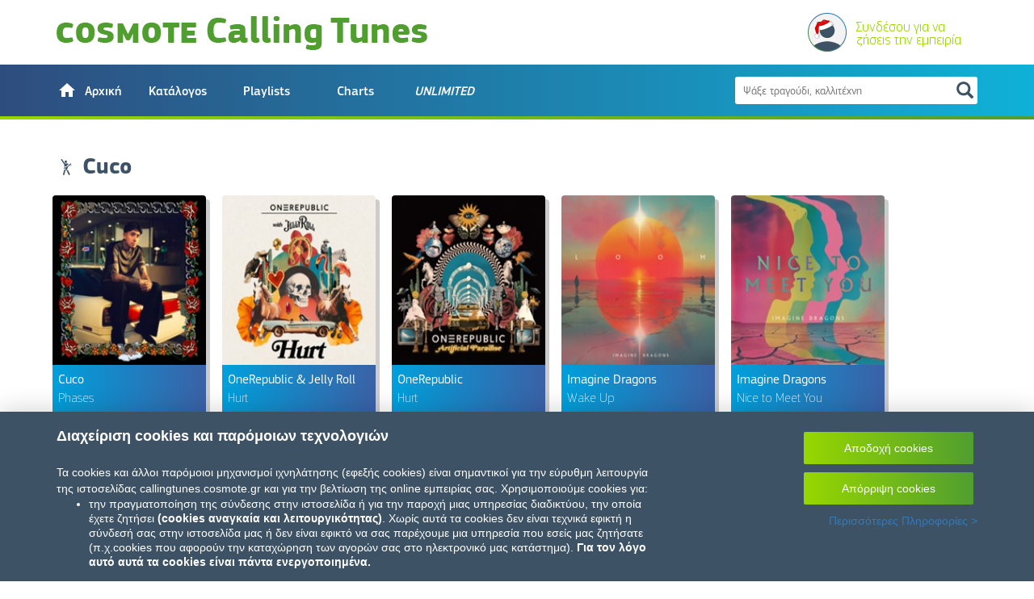

--- FILE ---
content_type: text/html; charset=UTF-8
request_url: https://callingtunes.cosmote.gr/get-tuned/artist.asp?artist_id=9195
body_size: 178743
content:


    <!DOCTYPE html>
    <html>

    <head>
        <link rel="icon" type="image/x-icon" href="images/favicon.ico">
        <meta charset="utf-8">
        <meta http-equiv="X-UA-Compatible" content="IE=edge">
        <meta http-equiv="Content-Type" content="text/html; charset=utf-8">
        <meta name="viewport" content="width=device-width, initial-scale=1.0, minimum-scale=1.0, maximum-scale=1.0, user-scalable=no">
        <meta http-equiv="cache-control" content="no-cache">
        <title>Michele Ronzon | COSMOTE Calling Tunes </title>
        <meta name="description" content="Με το COSMOTE Calling Tunes μπορείς να επιλέξεις αγαπημένα τραγούδια από Cuco όταν σε καλούν. Ανέβασέ τους τη διάθεση με τραγούδια στο κινητό από Cuco">
		<meta name="keywords" content="calling tunes cosmote Cuco, Cuco τραγούδια') Cuco ">
        <!-- Google Analytics -->

        <!-- Global site tag (gtag.js) - Google Analytics -->
        <script>
          function accessCookie(cookieName) {
            var name = cookieName + "=";
            var allCookieArray = document.cookie.split(';');
            for (var i = 0; i < allCookieArray.length; i++) {
                var temp = allCookieArray[i].trim();
                if (temp.indexOf(name) == 0)
                    return temp.substring(name.length, temp.length);
            }
            return "";
        }

            var cookiesVal = accessCookie("perfaccept");
            if(cookiesVal === "true"){
                (function(i,s,o,g,r,a,m){i['GoogleAnalyticsObject']=r;i[r]=i[r]||function(){
                    (i[r].q=i[r].q||[]).push(arguments)},i[r].l=1*new Date();a=s.createElement(o),
                    m=s.getElementsByTagName(o)[0];a.async=1;a.src=g;m.parentNode.insertBefore(a,m)
                    })(window,document,'script','https://www.google-analytics.com/analytics.js','ga');
                    //ga('create', 'UA-79130963-1', 'auto');
                    //ga('create', 'UA-115301240-1', 'auto');


                    //new id for test site
                    ga('create', 'UA-193083906-1', 'auto');

                    //new id for live
                    //ga('create', 'UA-195618581-1', 'auto');

            }
        </script>
        <!-- End Google Analytics -->
        <!-- Facebook Pixel Code -->
        <script>
            var cookiesVal = accessCookie("targetaccept");
            if(cookiesVal === "true"){
                !function(f,b,e,v,n,t,s){if(f.fbq)return;n=f.fbq=function(){n.callMethod?
                n.callMethod.apply(n,arguments):n.queue.push(arguments)};if(!f._fbq)f._fbq=n;
                n.push=n;n.loaded=!0;n.version='2.0';n.queue=[];t=b.createElement(e);t.async=!0;
                t.src=v;s=b.getElementsByTagName(e)[0];s.parentNode.insertBefore(t,s)}(window,
                document,'script','https://connect.facebook.net/en_US/fbevents.js');
                // Insert Your Facebook Pixel ID below.
                fbq('init', '667946356719713');
                fbq('track', 'PageView');
            }
        </script>
        <!-- Insert Your Facebook Pixel ID below. -->
        <noscript>
            <img height="1" width="1" style="display:none" src="https://www.facebook.com/tr?id=667946356719713&amp;ev=PageView&amp;noscript=1" />
        </noscript>
        <!-- End Facebook Pixel Code -->

        <link rel="stylesheet" href="https://fonts.googleapis.com/icon?family=Material+Icons" />       
        <link rel="stylesheet" type="text/css" href="css/libs.css" />
        <link rel="stylesheet" type="text/css" href="css/main.css" />
       
        <script type="text/javascript" src="js/libs/jquery/jquery-3.7.0.min.js"></script>
    </head>

    <body>
        <div class="container-fluid nopd">

            <div class="navbar navbar-default navbar-unlimited navbar-fixed-top nomrg" role="navigation">
                <div class="container relative navbar-container nopd">
                    <div class="navbar-header">
                        <div class="container">
                            <button type="button" class="pull-left navbar-toggle" >
                                <span class="icon-bar"></span>
                                <span class="icon-bar"></span>
                                <span class="icon-bar"></span>
                            </button>
                            <a href="/">
                                <div style="display: contents; font-size:unset;margin-top: unset;margin-bottom: unset;"><img src="images/logo_2015-1.png" class="logo" alt="Cosmote Calling Tunes logo"/></div>


                            </a>
                            
                            <div class="login-place" style="max-width:210px;width:100%;text-align:right;">
                                
                                <div class="mycallingtunes-container dropdown" style="position: relative;">

                                        
                                            <a href="#" class="login-bt clearfix">
                                                <img src="images/avatarXMAS.svg" style="float:left;margin-top: -9px;"/>
                                                <div style="float:right;text-align: left;line-height: 16px;max-width: 150px;width:100%;">
                                                    <div class="logged-title" style="font-size: 17px;">Συνδέσου για να ζήσεις την εμπειρία</div>
                                                    <Form action="" method="post" class="form-login-embedded-desktop form-req">
                                                        <options style="display: none;"></options>
                                                    </Form>
                                                </div>
                                            </a>
                                        
                                </div>
                            </div>
                        </div>
                    </div>
                    <div class="navbar-collapse">
                        <div class="container">
                            <ul class="nav navbar-nav">
                                <li class="dropdown  ">
                                    <a href="/" class="dropdown-toggle" role="button" aria-haspopup="true" aria-expanded="false">
                                        <img src="images/home.svg" class="home-default" style="padding-right:5px;font-size:25px;position: relative;top: -3px"/>
                                        <img src="images/home_selected.svg" class="home-selected" style="padding-right:5px;font-size:25px;position: relative;top: -3px"/>
                                        <span style="vertical-align: top;">Αρχική</span>
                                    </a>
                                </li>
                                <li class="dropdown  ">
                                    <a href="/get-tuned/" class="dropdown-toggle" role="button" aria-haspopup="true" aria-expanded="false">Κατάλογος</a>
                                </li>
                                <li class="dropdown  ">
                                    <a href="/category/tunes-mag/" class="dropdown-toggle" role="button" aria-haspopup="true" aria-expanded="false">Playlists</a>
                                </li>
                                <li class="dropdown  ">
                                    <a href="/category/charts/" class="dropdown-toggle" role="button" aria-haspopup="true" aria-expanded="false">Charts</a>
                                </li>
                                <li class="dropdown  "><a href="/unlimited.asp" class="dropdown-toggle" role="button" aria-haspopup="true" aria-expanded="false"><i>UNLIMITED</i></a></li>
                            </ul>

                            <div class="navbar-right-container pull-right">
                                <div class="aligned-container">
                                    <div id="search-cntr" class="collapsed">
                                        <form class="search-form" action="/search-results.asp">
                                            <input class="search-input" type="text" name="term" placeholder="Ψάξε τραγούδι, καλλιτέχνη" />
                                            <div class="search-icon">
                                                <span class="glyphicon glyphicon-search"></span>
                                            </div>
                                        </form>
                                        <div class="text-left search-results color-white"></div>
                                    </div>
                                </div>
                            </div>

                        </div>
                    </div>
                    <div class="navbar-border-botton"></div>
                </div>
                <!-- container -->
            </div>
            <div class="mobile-menu">
                <div class="exit-icon">
                    <span class="glyphicon glyphicon-remove"></span>
                </div>
                <ul class="nav navbar-nav">
                    <li class="dropdown  ">
                        <a href="/" class="dropdown-toggle" role="button" aria-haspopup="true" aria-expanded="false">Αρχική</a>
                    </li>
                    <li class="dropdown  ">
                        <a href="/get-tuned/" class="dropdown-toggle" role="button" aria-haspopup="true" aria-expanded="false">Κατάλογος</a>
                    </li>
                    <li class="dropdown  ">
                        <a href="/category/tunes-mag/" class="dropdown-toggle" role="button" aria-haspopup="true" aria-expanded="false">Playlists</a>
                    </li>
                    <li class="dropdown  ">
                        <a href="/category/charts/" class="dropdown-toggle" role="button" aria-haspopup="true" aria-expanded="false">Charts</a>
                    </li>
                    <li class="dropdown  "><a href="/unlimited.asp" class="dropdown-toggle" role="button" aria-haspopup="true" aria-expanded="false"><i>UNLIMITED</i></a></li><li class="dropdown"><a href="#" class="login-bt dropdown-toggle" role="button" aria-haspopup="true" aria-expanded="false">Είσοδος</a></li>
                </ul>
            </div>
            <!-- navbar -->

        </div>
        <!-- container-fluid -->
        <div class="container base-container">
    <script>
         if((typeof(ga) !== "undefined")){
             ga('send', 'pageview', 'artist');
         }
    </script>

	<div class="row artist-desc">
        <div class="col-xs-12" style="margin: 30px 0 0">
            <div style="margin-top: 5px;">
                <h1 class="artist-desc-name"><img src="images/categories/artist.svg" style="width:24px;margin-top: -2px;"/>&nbsp;Cuco</h1>
            </div>
        </div>

	
		<div class="col-xs-12 base-tracks" style="margin-top:20px;">
			<div class="row">
				<div class="grid-tracks">
					<div class="row grid-tracks-row center-block linear-list">
						
							<div id="194699" class="col-lg-3 col-md-4 col-sm-4 col-xs-12 item" style="margin-bottom: 120px;">
							    <div class="item-container" sms-id="51989" track-id="194699">
                                    <div class="cover-container">
                                        <img src="/cosmotetracks/img/194699-t.jpg" class="" alt="alt-img" onerror="this.src='images/artist_sample.jpg'" />
                                        <div class="share-container hide" style="width: 30px; height: 30px; position: absolute; right: 10px; top: 10px; text-align: center; color: #519f2f;">
                                            <a class="share-popover" data-toggle="popover" data-trigger="focus" data-placement="bottom" tabindex="0">
                                                <img src="images/share.png" style="width:24px;height:24px;min-height: 0;" />
											</a>
											     <div id="popover-content" class="hide">
                                            <div class="share-popover-container">
                                                <div class="popover-option">
                                                    <a href="mailto:?subject=Phases by Cuco - Cosmote Calling Tunes!&amp;body=Check it out at:https%3A%2F%2Fcallingtunes.cosmote.gr%2Frbt.asp%3Frbt_id%3D194699">
                                                        <i class="fa fa-envelope-o" aria-hidden="true"></i>
                                                        <span>Email</span>
                                                     </a>
                                                </div>
                                                <div class="popover-option">
                                                    <a href="https://www.facebook.com/sharer/sharer.php?u=https%3A%2F%2Fcallingtunes.cosmote.gr%2Frbt.asp%3Frbt_id%3D194699&t=Cosmote Calling Tunes!" target="_blank">
                                                        <i class="fa fa-facebook" aria-hidden="true"></i>
                                                        <span>Facebook</span>
                                                    </a>
                                                </div>
                                                <div class="popover-option">
                                                    <a href="https://twitter.com/intent/tweet?text=Phases by Cuco - Cosmote Calling Tunes! https%3A%2F%2Fcallingtunes.cosmote.gr%2Frbt.asp%3Frbt_id%3D194699" target="_blank">
                                                        <i class="fa fa-twitter" aria-hidden="true"></i>
                                                        <span>Twitter</span>
                                                    </a>
                                                </div>
                                                <div id="popover-copy" class="popover-option popover-copy" data-text=" https://callingtunes.cosmote.gr/rbt.asp?rbt_id=194699" data-toggle="tooltip" data-placement="bottom" title="Tooltip on bottom">
                                                    <a>
                                                        <i class="fa fa-link" aria-hidden="true"></i>
                                                        <span>Αντιγραφή link</span>
                                                    </a>
                                                </div>
                                            </div>
                                        </div>
                                        </div>
                                        <div class="action-container">
                                            <div class="action play">
                                                <img src="images/play_button_new.svg">
                                            </div>
                                            <div class="action stop">
                                                <img src="images/stop_button_new.svg">
                                            </div>
                                            <div class="action">
                                            </div>
                                        </div>
                                        <div class="player">
                                            <ul class="playlist">
                                                <li><a href="/cosmotetracks/mp3/194699.mp3" class="mp3link"></a>
                                            </li></ul>
                                        </div>
                                    </div>
                                    <div class="details-container">
                                        <div class="track-name">Cuco</div>
                                        <div class="artist-name">Phases</div>
  					<!-- <div class="artist-name" >
                                                <a class="track-link" href="rbt.asp?rbt_id=194699">
                                                    Phases
                                                </a>
                                        </div> -->
                                    </div>
                                    <div class="buy-container hide  " id="item-id" sms-id="51989" track-id="194699" img-src="/cosmotetracks/img/194699-t.jpg" track-name="Phases" track-artist="Cuco"><p class="buy-text">Απόκτησέ το</p></div>
								</div>
                                <div style="margin-top: 50px;"></div>
							</div>
						
							<div id="192660" class="col-lg-3 col-md-4 col-sm-4 col-xs-12 item" style="margin-bottom: 120px;">
							    <div class="item-container" sms-id="51593" track-id="192660">
                                    <div class="cover-container">
                                        <img src="/cosmotetracks/img/192660-t.jpg" class="" alt="alt-img" onerror="this.src='images/artist_sample.jpg'" />
                                        <div class="share-container hide" style="width: 30px; height: 30px; position: absolute; right: 10px; top: 10px; text-align: center; color: #519f2f;">
                                            <a class="share-popover" data-toggle="popover" data-trigger="focus" data-placement="bottom" tabindex="0">
                                                <img src="images/share.png" style="width:24px;height:24px;min-height: 0;" />
											</a>
											     <div id="popover-content" class="hide">
                                            <div class="share-popover-container">
                                                <div class="popover-option">
                                                    <a href="mailto:?subject=Hurt by OneRepublic %26 Jelly Roll - Cosmote Calling Tunes!&amp;body=Check it out at:https%3A%2F%2Fcallingtunes.cosmote.gr%2Frbt.asp%3Frbt_id%3D192660">
                                                        <i class="fa fa-envelope-o" aria-hidden="true"></i>
                                                        <span>Email</span>
                                                     </a>
                                                </div>
                                                <div class="popover-option">
                                                    <a href="https://www.facebook.com/sharer/sharer.php?u=https%3A%2F%2Fcallingtunes.cosmote.gr%2Frbt.asp%3Frbt_id%3D192660&t=Cosmote Calling Tunes!" target="_blank">
                                                        <i class="fa fa-facebook" aria-hidden="true"></i>
                                                        <span>Facebook</span>
                                                    </a>
                                                </div>
                                                <div class="popover-option">
                                                    <a href="https://twitter.com/intent/tweet?text=Hurt by OneRepublic %26 Jelly Roll - Cosmote Calling Tunes! https%3A%2F%2Fcallingtunes.cosmote.gr%2Frbt.asp%3Frbt_id%3D192660" target="_blank">
                                                        <i class="fa fa-twitter" aria-hidden="true"></i>
                                                        <span>Twitter</span>
                                                    </a>
                                                </div>
                                                <div id="popover-copy" class="popover-option popover-copy" data-text=" https://callingtunes.cosmote.gr/rbt.asp?rbt_id=192660" data-toggle="tooltip" data-placement="bottom" title="Tooltip on bottom">
                                                    <a>
                                                        <i class="fa fa-link" aria-hidden="true"></i>
                                                        <span>Αντιγραφή link</span>
                                                    </a>
                                                </div>
                                            </div>
                                        </div>
                                        </div>
                                        <div class="action-container">
                                            <div class="action play">
                                                <img src="images/play_button_new.svg">
                                            </div>
                                            <div class="action stop">
                                                <img src="images/stop_button_new.svg">
                                            </div>
                                            <div class="action">
                                            </div>
                                        </div>
                                        <div class="player">
                                            <ul class="playlist">
                                                <li><a href="/cosmotetracks/mp3/192660.mp3" class="mp3link"></a>
                                            </li></ul>
                                        </div>
                                    </div>
                                    <div class="details-container">
                                        <div class="track-name">OneRepublic & Jelly Roll</div>
                                        <div class="artist-name">Hurt</div>
  					<!-- <div class="artist-name" >
                                                <a class="track-link" href="rbt.asp?rbt_id=192660">
                                                    Hurt
                                                </a>
                                        </div> -->
                                    </div>
                                    <div class="buy-container hide  " id="item-id" sms-id="51593" track-id="192660" img-src="/cosmotetracks/img/192660-t.jpg" track-name="Hurt" track-artist="OneRepublic & Jelly Roll"><p class="buy-text">Απόκτησέ το</p></div>
								</div>
                                <div style="margin-top: 50px;"></div>
							</div>
						
							<div id="191328" class="col-lg-3 col-md-4 col-sm-4 col-xs-12 item" style="margin-bottom: 120px;">
							    <div class="item-container" sms-id="51054" track-id="191328">
                                    <div class="cover-container">
                                        <img src="/cosmotetracks/img/191328-t.jpg" class="" alt="alt-img" onerror="this.src='images/artist_sample.jpg'" />
                                        <div class="share-container hide" style="width: 30px; height: 30px; position: absolute; right: 10px; top: 10px; text-align: center; color: #519f2f;">
                                            <a class="share-popover" data-toggle="popover" data-trigger="focus" data-placement="bottom" tabindex="0">
                                                <img src="images/share.png" style="width:24px;height:24px;min-height: 0;" />
											</a>
											     <div id="popover-content" class="hide">
                                            <div class="share-popover-container">
                                                <div class="popover-option">
                                                    <a href="mailto:?subject=Hurt by OneRepublic - Cosmote Calling Tunes!&amp;body=Check it out at:https%3A%2F%2Fcallingtunes.cosmote.gr%2Frbt.asp%3Frbt_id%3D191328">
                                                        <i class="fa fa-envelope-o" aria-hidden="true"></i>
                                                        <span>Email</span>
                                                     </a>
                                                </div>
                                                <div class="popover-option">
                                                    <a href="https://www.facebook.com/sharer/sharer.php?u=https%3A%2F%2Fcallingtunes.cosmote.gr%2Frbt.asp%3Frbt_id%3D191328&t=Cosmote Calling Tunes!" target="_blank">
                                                        <i class="fa fa-facebook" aria-hidden="true"></i>
                                                        <span>Facebook</span>
                                                    </a>
                                                </div>
                                                <div class="popover-option">
                                                    <a href="https://twitter.com/intent/tweet?text=Hurt by OneRepublic - Cosmote Calling Tunes! https%3A%2F%2Fcallingtunes.cosmote.gr%2Frbt.asp%3Frbt_id%3D191328" target="_blank">
                                                        <i class="fa fa-twitter" aria-hidden="true"></i>
                                                        <span>Twitter</span>
                                                    </a>
                                                </div>
                                                <div id="popover-copy" class="popover-option popover-copy" data-text=" https://callingtunes.cosmote.gr/rbt.asp?rbt_id=191328" data-toggle="tooltip" data-placement="bottom" title="Tooltip on bottom">
                                                    <a>
                                                        <i class="fa fa-link" aria-hidden="true"></i>
                                                        <span>Αντιγραφή link</span>
                                                    </a>
                                                </div>
                                            </div>
                                        </div>
                                        </div>
                                        <div class="action-container">
                                            <div class="action play">
                                                <img src="images/play_button_new.svg">
                                            </div>
                                            <div class="action stop">
                                                <img src="images/stop_button_new.svg">
                                            </div>
                                            <div class="action">
                                            </div>
                                        </div>
                                        <div class="player">
                                            <ul class="playlist">
                                                <li><a href="/cosmotetracks/mp3/191328.mp3" class="mp3link"></a>
                                            </li></ul>
                                        </div>
                                    </div>
                                    <div class="details-container">
                                        <div class="track-name">OneRepublic</div>
                                        <div class="artist-name">Hurt</div>
  					<!-- <div class="artist-name" >
                                                <a class="track-link" href="rbt.asp?rbt_id=191328">
                                                    Hurt
                                                </a>
                                        </div> -->
                                    </div>
                                    <div class="buy-container hide  " id="item-id" sms-id="51054" track-id="191328" img-src="/cosmotetracks/img/191328-t.jpg" track-name="Hurt" track-artist="OneRepublic"><p class="buy-text">Απόκτησέ το</p></div>
								</div>
                                <div style="margin-top: 50px;"></div>
							</div>
						
							<div id="191250" class="col-lg-3 col-md-4 col-sm-4 col-xs-12 item" style="margin-bottom: 120px;">
							    <div class="item-container" sms-id="50953" track-id="191250">
                                    <div class="cover-container">
                                        <img src="/cosmotetracks/img/191250-t.jpg" class="" alt="alt-img" onerror="this.src='images/artist_sample.jpg'" />
                                        <div class="share-container hide" style="width: 30px; height: 30px; position: absolute; right: 10px; top: 10px; text-align: center; color: #519f2f;">
                                            <a class="share-popover" data-toggle="popover" data-trigger="focus" data-placement="bottom" tabindex="0">
                                                <img src="images/share.png" style="width:24px;height:24px;min-height: 0;" />
											</a>
											     <div id="popover-content" class="hide">
                                            <div class="share-popover-container">
                                                <div class="popover-option">
                                                    <a href="mailto:?subject=Wake Up by Imagine Dragons - Cosmote Calling Tunes!&amp;body=Check it out at:https%3A%2F%2Fcallingtunes.cosmote.gr%2Frbt.asp%3Frbt_id%3D191250">
                                                        <i class="fa fa-envelope-o" aria-hidden="true"></i>
                                                        <span>Email</span>
                                                     </a>
                                                </div>
                                                <div class="popover-option">
                                                    <a href="https://www.facebook.com/sharer/sharer.php?u=https%3A%2F%2Fcallingtunes.cosmote.gr%2Frbt.asp%3Frbt_id%3D191250&t=Cosmote Calling Tunes!" target="_blank">
                                                        <i class="fa fa-facebook" aria-hidden="true"></i>
                                                        <span>Facebook</span>
                                                    </a>
                                                </div>
                                                <div class="popover-option">
                                                    <a href="https://twitter.com/intent/tweet?text=Wake Up by Imagine Dragons - Cosmote Calling Tunes! https%3A%2F%2Fcallingtunes.cosmote.gr%2Frbt.asp%3Frbt_id%3D191250" target="_blank">
                                                        <i class="fa fa-twitter" aria-hidden="true"></i>
                                                        <span>Twitter</span>
                                                    </a>
                                                </div>
                                                <div id="popover-copy" class="popover-option popover-copy" data-text=" https://callingtunes.cosmote.gr/rbt.asp?rbt_id=191250" data-toggle="tooltip" data-placement="bottom" title="Tooltip on bottom">
                                                    <a>
                                                        <i class="fa fa-link" aria-hidden="true"></i>
                                                        <span>Αντιγραφή link</span>
                                                    </a>
                                                </div>
                                            </div>
                                        </div>
                                        </div>
                                        <div class="action-container">
                                            <div class="action play">
                                                <img src="images/play_button_new.svg">
                                            </div>
                                            <div class="action stop">
                                                <img src="images/stop_button_new.svg">
                                            </div>
                                            <div class="action">
                                            </div>
                                        </div>
                                        <div class="player">
                                            <ul class="playlist">
                                                <li><a href="/cosmotetracks/mp3/191250.mp3" class="mp3link"></a>
                                            </li></ul>
                                        </div>
                                    </div>
                                    <div class="details-container">
                                        <div class="track-name">Imagine Dragons</div>
                                        <div class="artist-name">Wake Up</div>
  					<!-- <div class="artist-name" >
                                                <a class="track-link" href="rbt.asp?rbt_id=191250">
                                                    Wake Up
                                                </a>
                                        </div> -->
                                    </div>
                                    <div class="buy-container hide  " id="item-id" sms-id="50953" track-id="191250" img-src="/cosmotetracks/img/191250-t.jpg" track-name="Wake Up" track-artist="Imagine Dragons"><p class="buy-text">Απόκτησέ το</p></div>
								</div>
                                <div style="margin-top: 50px;"></div>
							</div>
						
							<div id="191104" class="col-lg-3 col-md-4 col-sm-4 col-xs-12 item" style="margin-bottom: 120px;">
							    <div class="item-container" sms-id="50669" track-id="191104">
                                    <div class="cover-container">
                                        <img src="/cosmotetracks/img/191104-t.jpg" class="" alt="alt-img" onerror="this.src='images/artist_sample.jpg'" />
                                        <div class="share-container hide" style="width: 30px; height: 30px; position: absolute; right: 10px; top: 10px; text-align: center; color: #519f2f;">
                                            <a class="share-popover" data-toggle="popover" data-trigger="focus" data-placement="bottom" tabindex="0">
                                                <img src="images/share.png" style="width:24px;height:24px;min-height: 0;" />
											</a>
											     <div id="popover-content" class="hide">
                                            <div class="share-popover-container">
                                                <div class="popover-option">
                                                    <a href="mailto:?subject=Nice to Meet You by Imagine Dragons - Cosmote Calling Tunes!&amp;body=Check it out at:https%3A%2F%2Fcallingtunes.cosmote.gr%2Frbt.asp%3Frbt_id%3D191104">
                                                        <i class="fa fa-envelope-o" aria-hidden="true"></i>
                                                        <span>Email</span>
                                                     </a>
                                                </div>
                                                <div class="popover-option">
                                                    <a href="https://www.facebook.com/sharer/sharer.php?u=https%3A%2F%2Fcallingtunes.cosmote.gr%2Frbt.asp%3Frbt_id%3D191104&t=Cosmote Calling Tunes!" target="_blank">
                                                        <i class="fa fa-facebook" aria-hidden="true"></i>
                                                        <span>Facebook</span>
                                                    </a>
                                                </div>
                                                <div class="popover-option">
                                                    <a href="https://twitter.com/intent/tweet?text=Nice to Meet You by Imagine Dragons - Cosmote Calling Tunes! https%3A%2F%2Fcallingtunes.cosmote.gr%2Frbt.asp%3Frbt_id%3D191104" target="_blank">
                                                        <i class="fa fa-twitter" aria-hidden="true"></i>
                                                        <span>Twitter</span>
                                                    </a>
                                                </div>
                                                <div id="popover-copy" class="popover-option popover-copy" data-text=" https://callingtunes.cosmote.gr/rbt.asp?rbt_id=191104" data-toggle="tooltip" data-placement="bottom" title="Tooltip on bottom">
                                                    <a>
                                                        <i class="fa fa-link" aria-hidden="true"></i>
                                                        <span>Αντιγραφή link</span>
                                                    </a>
                                                </div>
                                            </div>
                                        </div>
                                        </div>
                                        <div class="action-container">
                                            <div class="action play">
                                                <img src="images/play_button_new.svg">
                                            </div>
                                            <div class="action stop">
                                                <img src="images/stop_button_new.svg">
                                            </div>
                                            <div class="action">
                                            </div>
                                        </div>
                                        <div class="player">
                                            <ul class="playlist">
                                                <li><a href="/cosmotetracks/mp3/191104.mp3" class="mp3link"></a>
                                            </li></ul>
                                        </div>
                                    </div>
                                    <div class="details-container">
                                        <div class="track-name">Imagine Dragons</div>
                                        <div class="artist-name">Nice to Meet You</div>
  					<!-- <div class="artist-name" >
                                                <a class="track-link" href="rbt.asp?rbt_id=191104">
                                                    Nice to Meet You
                                                </a>
                                        </div> -->
                                    </div>
                                    <div class="buy-container hide  " id="item-id" sms-id="50669" track-id="191104" img-src="/cosmotetracks/img/191104-t.jpg" track-name="Nice to Meet You" track-artist="Imagine Dragons"><p class="buy-text">Απόκτησέ το</p></div>
								</div>
                                <div style="margin-top: 50px;"></div>
							</div>
						
							<div id="190333" class="col-lg-3 col-md-4 col-sm-4 col-xs-12 item" style="margin-bottom: 120px;">
							    <div class="item-container" sms-id="50572" track-id="190333">
                                    <div class="cover-container">
                                        <img src="/cosmotetracks/img/190333-t.jpg" class="" alt="alt-img" onerror="this.src='images/artist_sample.jpg'" />
                                        <div class="share-container hide" style="width: 30px; height: 30px; position: absolute; right: 10px; top: 10px; text-align: center; color: #519f2f;">
                                            <a class="share-popover" data-toggle="popover" data-trigger="focus" data-placement="bottom" tabindex="0">
                                                <img src="images/share.png" style="width:24px;height:24px;min-height: 0;" />
											</a>
											     <div id="popover-content" class="hide">
                                            <div class="share-popover-container">
                                                <div class="popover-option">
                                                    <a href="mailto:?subject=I Was Made For Lovin’ You (from The Fall Guy) by YUNGBLUD - Cosmote Calling Tunes!&amp;body=Check it out at:https%3A%2F%2Fcallingtunes.cosmote.gr%2Frbt.asp%3Frbt_id%3D190333">
                                                        <i class="fa fa-envelope-o" aria-hidden="true"></i>
                                                        <span>Email</span>
                                                     </a>
                                                </div>
                                                <div class="popover-option">
                                                    <a href="https://www.facebook.com/sharer/sharer.php?u=https%3A%2F%2Fcallingtunes.cosmote.gr%2Frbt.asp%3Frbt_id%3D190333&t=Cosmote Calling Tunes!" target="_blank">
                                                        <i class="fa fa-facebook" aria-hidden="true"></i>
                                                        <span>Facebook</span>
                                                    </a>
                                                </div>
                                                <div class="popover-option">
                                                    <a href="https://twitter.com/intent/tweet?text=I Was Made For Lovin’ You (from The Fall Guy) by YUNGBLUD - Cosmote Calling Tunes! https%3A%2F%2Fcallingtunes.cosmote.gr%2Frbt.asp%3Frbt_id%3D190333" target="_blank">
                                                        <i class="fa fa-twitter" aria-hidden="true"></i>
                                                        <span>Twitter</span>
                                                    </a>
                                                </div>
                                                <div id="popover-copy" class="popover-option popover-copy" data-text=" https://callingtunes.cosmote.gr/rbt.asp?rbt_id=190333" data-toggle="tooltip" data-placement="bottom" title="Tooltip on bottom">
                                                    <a>
                                                        <i class="fa fa-link" aria-hidden="true"></i>
                                                        <span>Αντιγραφή link</span>
                                                    </a>
                                                </div>
                                            </div>
                                        </div>
                                        </div>
                                        <div class="action-container">
                                            <div class="action play">
                                                <img src="images/play_button_new.svg">
                                            </div>
                                            <div class="action stop">
                                                <img src="images/stop_button_new.svg">
                                            </div>
                                            <div class="action">
                                            </div>
                                        </div>
                                        <div class="player">
                                            <ul class="playlist">
                                                <li><a href="/cosmotetracks/mp3/190333.mp3" class="mp3link"></a>
                                            </li></ul>
                                        </div>
                                    </div>
                                    <div class="details-container">
                                        <div class="track-name">YUNGBLUD</div>
                                        <div class="artist-name">I Was Made For Lovin’ You (from The Fall Guy)</div>
  					<!-- <div class="artist-name" >
                                                <a class="track-link" href="rbt.asp?rbt_id=190333">
                                                    I Was Made For Lovin’ You (from The Fall Guy)
                                                </a>
                                        </div> -->
                                    </div>
                                    <div class="buy-container hide  " id="item-id" sms-id="50572" track-id="190333" img-src="/cosmotetracks/img/190333-t.jpg" track-name="I Was Made For Lovin’ You (from The Fall Guy)" track-artist="YUNGBLUD"><p class="buy-text">Απόκτησέ το</p></div>
								</div>
                                <div style="margin-top: 50px;"></div>
							</div>
						
							<div id="190339" class="col-lg-3 col-md-4 col-sm-4 col-xs-12 item" style="margin-bottom: 120px;">
							    <div class="item-container" sms-id="50566" track-id="190339">
                                    <div class="cover-container">
                                        <img src="/cosmotetracks/img/190339-t.jpg" class="" alt="alt-img" onerror="this.src='images/artist_sample.jpg'" />
                                        <div class="share-container hide" style="width: 30px; height: 30px; position: absolute; right: 10px; top: 10px; text-align: center; color: #519f2f;">
                                            <a class="share-popover" data-toggle="popover" data-trigger="focus" data-placement="bottom" tabindex="0">
                                                <img src="images/share.png" style="width:24px;height:24px;min-height: 0;" />
											</a>
											     <div id="popover-content" class="hide">
                                            <div class="share-popover-container">
                                                <div class="popover-option">
                                                    <a href="mailto:?subject=Eyes Closed by Imagine Dragons %26 J Balvin - Cosmote Calling Tunes!&amp;body=Check it out at:https%3A%2F%2Fcallingtunes.cosmote.gr%2Frbt.asp%3Frbt_id%3D190339">
                                                        <i class="fa fa-envelope-o" aria-hidden="true"></i>
                                                        <span>Email</span>
                                                     </a>
                                                </div>
                                                <div class="popover-option">
                                                    <a href="https://www.facebook.com/sharer/sharer.php?u=https%3A%2F%2Fcallingtunes.cosmote.gr%2Frbt.asp%3Frbt_id%3D190339&t=Cosmote Calling Tunes!" target="_blank">
                                                        <i class="fa fa-facebook" aria-hidden="true"></i>
                                                        <span>Facebook</span>
                                                    </a>
                                                </div>
                                                <div class="popover-option">
                                                    <a href="https://twitter.com/intent/tweet?text=Eyes Closed by Imagine Dragons %26 J Balvin - Cosmote Calling Tunes! https%3A%2F%2Fcallingtunes.cosmote.gr%2Frbt.asp%3Frbt_id%3D190339" target="_blank">
                                                        <i class="fa fa-twitter" aria-hidden="true"></i>
                                                        <span>Twitter</span>
                                                    </a>
                                                </div>
                                                <div id="popover-copy" class="popover-option popover-copy" data-text=" https://callingtunes.cosmote.gr/rbt.asp?rbt_id=190339" data-toggle="tooltip" data-placement="bottom" title="Tooltip on bottom">
                                                    <a>
                                                        <i class="fa fa-link" aria-hidden="true"></i>
                                                        <span>Αντιγραφή link</span>
                                                    </a>
                                                </div>
                                            </div>
                                        </div>
                                        </div>
                                        <div class="action-container">
                                            <div class="action play">
                                                <img src="images/play_button_new.svg">
                                            </div>
                                            <div class="action stop">
                                                <img src="images/stop_button_new.svg">
                                            </div>
                                            <div class="action">
                                            </div>
                                        </div>
                                        <div class="player">
                                            <ul class="playlist">
                                                <li><a href="/cosmotetracks/mp3/190339.mp3" class="mp3link"></a>
                                            </li></ul>
                                        </div>
                                    </div>
                                    <div class="details-container">
                                        <div class="track-name">Imagine Dragons & J Balvin</div>
                                        <div class="artist-name">Eyes Closed</div>
  					<!-- <div class="artist-name" >
                                                <a class="track-link" href="rbt.asp?rbt_id=190339">
                                                    Eyes Closed
                                                </a>
                                        </div> -->
                                    </div>
                                    <div class="buy-container hide  " id="item-id" sms-id="50566" track-id="190339" img-src="/cosmotetracks/img/190339-t.jpg" track-name="Eyes Closed" track-artist="Imagine Dragons & J Balvin"><p class="buy-text">Απόκτησέ το</p></div>
								</div>
                                <div style="margin-top: 50px;"></div>
							</div>
						
							<div id="188517" class="col-lg-3 col-md-4 col-sm-4 col-xs-12 item" style="margin-bottom: 120px;">
							    <div class="item-container" sms-id="49886" track-id="188517">
                                    <div class="cover-container">
                                        <img src="/cosmotetracks/img/188517-t.jpg" class="" alt="alt-img" onerror="this.src='images/artist_sample.jpg'" />
                                        <div class="share-container hide" style="width: 30px; height: 30px; position: absolute; right: 10px; top: 10px; text-align: center; color: #519f2f;">
                                            <a class="share-popover" data-toggle="popover" data-trigger="focus" data-placement="bottom" tabindex="0">
                                                <img src="images/share.png" style="width:24px;height:24px;min-height: 0;" />
											</a>
											     <div id="popover-content" class="hide">
                                            <div class="share-popover-container">
                                                <div class="popover-option">
                                                    <a href="mailto:?subject=The General by Guns N' Roses - Cosmote Calling Tunes!&amp;body=Check it out at:https%3A%2F%2Fcallingtunes.cosmote.gr%2Frbt.asp%3Frbt_id%3D188517">
                                                        <i class="fa fa-envelope-o" aria-hidden="true"></i>
                                                        <span>Email</span>
                                                     </a>
                                                </div>
                                                <div class="popover-option">
                                                    <a href="https://www.facebook.com/sharer/sharer.php?u=https%3A%2F%2Fcallingtunes.cosmote.gr%2Frbt.asp%3Frbt_id%3D188517&t=Cosmote Calling Tunes!" target="_blank">
                                                        <i class="fa fa-facebook" aria-hidden="true"></i>
                                                        <span>Facebook</span>
                                                    </a>
                                                </div>
                                                <div class="popover-option">
                                                    <a href="https://twitter.com/intent/tweet?text=The General by Guns N' Roses - Cosmote Calling Tunes! https%3A%2F%2Fcallingtunes.cosmote.gr%2Frbt.asp%3Frbt_id%3D188517" target="_blank">
                                                        <i class="fa fa-twitter" aria-hidden="true"></i>
                                                        <span>Twitter</span>
                                                    </a>
                                                </div>
                                                <div id="popover-copy" class="popover-option popover-copy" data-text=" https://callingtunes.cosmote.gr/rbt.asp?rbt_id=188517" data-toggle="tooltip" data-placement="bottom" title="Tooltip on bottom">
                                                    <a>
                                                        <i class="fa fa-link" aria-hidden="true"></i>
                                                        <span>Αντιγραφή link</span>
                                                    </a>
                                                </div>
                                            </div>
                                        </div>
                                        </div>
                                        <div class="action-container">
                                            <div class="action play">
                                                <img src="images/play_button_new.svg">
                                            </div>
                                            <div class="action stop">
                                                <img src="images/stop_button_new.svg">
                                            </div>
                                            <div class="action">
                                            </div>
                                        </div>
                                        <div class="player">
                                            <ul class="playlist">
                                                <li><a href="/cosmotetracks/mp3/188517.mp3" class="mp3link"></a>
                                            </li></ul>
                                        </div>
                                    </div>
                                    <div class="details-container">
                                        <div class="track-name">Guns N' Roses</div>
                                        <div class="artist-name">The General</div>
  					<!-- <div class="artist-name" >
                                                <a class="track-link" href="rbt.asp?rbt_id=188517">
                                                    The General
                                                </a>
                                        </div> -->
                                    </div>
                                    <div class="buy-container hide  " id="item-id" sms-id="49886" track-id="188517" img-src="/cosmotetracks/img/188517-t.jpg" track-name="The General" track-artist="Guns N' Roses"><p class="buy-text">Απόκτησέ το</p></div>
								</div>
                                <div style="margin-top: 50px;"></div>
							</div>
						
							<div id="189216" class="col-lg-3 col-md-4 col-sm-4 col-xs-12 item" style="margin-bottom: 120px;">
							    <div class="item-container" sms-id="50052" track-id="189216">
                                    <div class="cover-container">
                                        <img src="/cosmotetracks/img/189216-t.jpg" class="" alt="alt-img" onerror="this.src='images/artist_sample.jpg'" />
                                        <div class="share-container hide" style="width: 30px; height: 30px; position: absolute; right: 10px; top: 10px; text-align: center; color: #519f2f;">
                                            <a class="share-popover" data-toggle="popover" data-trigger="focus" data-placement="bottom" tabindex="0">
                                                <img src="images/share.png" style="width:24px;height:24px;min-height: 0;" />
											</a>
											     <div id="popover-content" class="hide">
                                            <div class="share-popover-container">
                                                <div class="popover-option">
                                                    <a href="mailto:?subject=When We Die (Can We Still Get High?) by YUNGBLUD feat. Lil Yachty - Cosmote Calling Tunes!&amp;body=Check it out at:https%3A%2F%2Fcallingtunes.cosmote.gr%2Frbt.asp%3Frbt_id%3D189216">
                                                        <i class="fa fa-envelope-o" aria-hidden="true"></i>
                                                        <span>Email</span>
                                                     </a>
                                                </div>
                                                <div class="popover-option">
                                                    <a href="https://www.facebook.com/sharer/sharer.php?u=https%3A%2F%2Fcallingtunes.cosmote.gr%2Frbt.asp%3Frbt_id%3D189216&t=Cosmote Calling Tunes!" target="_blank">
                                                        <i class="fa fa-facebook" aria-hidden="true"></i>
                                                        <span>Facebook</span>
                                                    </a>
                                                </div>
                                                <div class="popover-option">
                                                    <a href="https://twitter.com/intent/tweet?text=When We Die (Can We Still Get High?) by YUNGBLUD feat. Lil Yachty - Cosmote Calling Tunes! https%3A%2F%2Fcallingtunes.cosmote.gr%2Frbt.asp%3Frbt_id%3D189216" target="_blank">
                                                        <i class="fa fa-twitter" aria-hidden="true"></i>
                                                        <span>Twitter</span>
                                                    </a>
                                                </div>
                                                <div id="popover-copy" class="popover-option popover-copy" data-text=" https://callingtunes.cosmote.gr/rbt.asp?rbt_id=189216" data-toggle="tooltip" data-placement="bottom" title="Tooltip on bottom">
                                                    <a>
                                                        <i class="fa fa-link" aria-hidden="true"></i>
                                                        <span>Αντιγραφή link</span>
                                                    </a>
                                                </div>
                                            </div>
                                        </div>
                                        </div>
                                        <div class="action-container">
                                            <div class="action play">
                                                <img src="images/play_button_new.svg">
                                            </div>
                                            <div class="action stop">
                                                <img src="images/stop_button_new.svg">
                                            </div>
                                            <div class="action">
                                            </div>
                                        </div>
                                        <div class="player">
                                            <ul class="playlist">
                                                <li><a href="/cosmotetracks/mp3/189216.mp3" class="mp3link"></a>
                                            </li></ul>
                                        </div>
                                    </div>
                                    <div class="details-container">
                                        <div class="track-name">YUNGBLUD feat. Lil Yachty</div>
                                        <div class="artist-name">When We Die (Can We Still Get High?)</div>
  					<!-- <div class="artist-name" >
                                                <a class="track-link" href="rbt.asp?rbt_id=189216">
                                                    When We Die (Can We Still Get High?)
                                                </a>
                                        </div> -->
                                    </div>
                                    <div class="buy-container hide  " id="item-id" sms-id="50052" track-id="189216" img-src="/cosmotetracks/img/189216-t.jpg" track-name="When We Die (Can We Still Get High?)" track-artist="YUNGBLUD feat. Lil Yachty"><p class="buy-text">Απόκτησέ το</p></div>
								</div>
                                <div style="margin-top: 50px;"></div>
							</div>
						
							<div id="186554" class="col-lg-3 col-md-4 col-sm-4 col-xs-12 item" style="margin-bottom: 120px;">
							    <div class="item-container" sms-id="49276" track-id="186554">
                                    <div class="cover-container">
                                        <img src="/cosmotetracks/img/186554-t.jpg" class="" alt="alt-img" onerror="this.src='images/artist_sample.jpg'" />
                                        <div class="share-container hide" style="width: 30px; height: 30px; position: absolute; right: 10px; top: 10px; text-align: center; color: #519f2f;">
                                            <a class="share-popover" data-toggle="popover" data-trigger="focus" data-placement="bottom" tabindex="0">
                                                <img src="images/share.png" style="width:24px;height:24px;min-height: 0;" />
											</a>
											     <div id="popover-content" class="hide">
                                            <div class="share-popover-container">
                                                <div class="popover-option">
                                                    <a href="mailto:?subject=Perhaps by Guns N' Roses - Cosmote Calling Tunes!&amp;body=Check it out at:https%3A%2F%2Fcallingtunes.cosmote.gr%2Frbt.asp%3Frbt_id%3D186554">
                                                        <i class="fa fa-envelope-o" aria-hidden="true"></i>
                                                        <span>Email</span>
                                                     </a>
                                                </div>
                                                <div class="popover-option">
                                                    <a href="https://www.facebook.com/sharer/sharer.php?u=https%3A%2F%2Fcallingtunes.cosmote.gr%2Frbt.asp%3Frbt_id%3D186554&t=Cosmote Calling Tunes!" target="_blank">
                                                        <i class="fa fa-facebook" aria-hidden="true"></i>
                                                        <span>Facebook</span>
                                                    </a>
                                                </div>
                                                <div class="popover-option">
                                                    <a href="https://twitter.com/intent/tweet?text=Perhaps by Guns N' Roses - Cosmote Calling Tunes! https%3A%2F%2Fcallingtunes.cosmote.gr%2Frbt.asp%3Frbt_id%3D186554" target="_blank">
                                                        <i class="fa fa-twitter" aria-hidden="true"></i>
                                                        <span>Twitter</span>
                                                    </a>
                                                </div>
                                                <div id="popover-copy" class="popover-option popover-copy" data-text=" https://callingtunes.cosmote.gr/rbt.asp?rbt_id=186554" data-toggle="tooltip" data-placement="bottom" title="Tooltip on bottom">
                                                    <a>
                                                        <i class="fa fa-link" aria-hidden="true"></i>
                                                        <span>Αντιγραφή link</span>
                                                    </a>
                                                </div>
                                            </div>
                                        </div>
                                        </div>
                                        <div class="action-container">
                                            <div class="action play">
                                                <img src="images/play_button_new.svg">
                                            </div>
                                            <div class="action stop">
                                                <img src="images/stop_button_new.svg">
                                            </div>
                                            <div class="action">
                                            </div>
                                        </div>
                                        <div class="player">
                                            <ul class="playlist">
                                                <li><a href="/cosmotetracks/mp3/186554.mp3" class="mp3link"></a>
                                            </li></ul>
                                        </div>
                                    </div>
                                    <div class="details-container">
                                        <div class="track-name">Guns N' Roses</div>
                                        <div class="artist-name">Perhaps</div>
  					<!-- <div class="artist-name" >
                                                <a class="track-link" href="rbt.asp?rbt_id=186554">
                                                    Perhaps
                                                </a>
                                        </div> -->
                                    </div>
                                    <div class="buy-container hide  " id="item-id" sms-id="49276" track-id="186554" img-src="/cosmotetracks/img/186554-t.jpg" track-name="Perhaps" track-artist="Guns N' Roses"><p class="buy-text">Απόκτησέ το</p></div>
								</div>
                                <div style="margin-top: 50px;"></div>
							</div>
						
							<div id="186489" class="col-lg-3 col-md-4 col-sm-4 col-xs-12 item" style="margin-bottom: 120px;">
							    <div class="item-container" sms-id="49227" track-id="186489">
                                    <div class="cover-container">
                                        <img src="/cosmotetracks/img/186489-t.jpg" class="" alt="alt-img" onerror="this.src='images/artist_sample.jpg'" />
                                        <div class="share-container hide" style="width: 30px; height: 30px; position: absolute; right: 10px; top: 10px; text-align: center; color: #519f2f;">
                                            <a class="share-popover" data-toggle="popover" data-trigger="focus" data-placement="bottom" tabindex="0">
                                                <img src="images/share.png" style="width:24px;height:24px;min-height: 0;" />
											</a>
											     <div id="popover-content" class="hide">
                                            <div class="share-popover-container">
                                                <div class="popover-option">
                                                    <a href="mailto:?subject=Syren by Anyma %26 Rebūke - Cosmote Calling Tunes!&amp;body=Check it out at:https%3A%2F%2Fcallingtunes.cosmote.gr%2Frbt.asp%3Frbt_id%3D186489">
                                                        <i class="fa fa-envelope-o" aria-hidden="true"></i>
                                                        <span>Email</span>
                                                     </a>
                                                </div>
                                                <div class="popover-option">
                                                    <a href="https://www.facebook.com/sharer/sharer.php?u=https%3A%2F%2Fcallingtunes.cosmote.gr%2Frbt.asp%3Frbt_id%3D186489&t=Cosmote Calling Tunes!" target="_blank">
                                                        <i class="fa fa-facebook" aria-hidden="true"></i>
                                                        <span>Facebook</span>
                                                    </a>
                                                </div>
                                                <div class="popover-option">
                                                    <a href="https://twitter.com/intent/tweet?text=Syren by Anyma %26 Rebūke - Cosmote Calling Tunes! https%3A%2F%2Fcallingtunes.cosmote.gr%2Frbt.asp%3Frbt_id%3D186489" target="_blank">
                                                        <i class="fa fa-twitter" aria-hidden="true"></i>
                                                        <span>Twitter</span>
                                                    </a>
                                                </div>
                                                <div id="popover-copy" class="popover-option popover-copy" data-text=" https://callingtunes.cosmote.gr/rbt.asp?rbt_id=186489" data-toggle="tooltip" data-placement="bottom" title="Tooltip on bottom">
                                                    <a>
                                                        <i class="fa fa-link" aria-hidden="true"></i>
                                                        <span>Αντιγραφή link</span>
                                                    </a>
                                                </div>
                                            </div>
                                        </div>
                                        </div>
                                        <div class="action-container">
                                            <div class="action play">
                                                <img src="images/play_button_new.svg">
                                            </div>
                                            <div class="action stop">
                                                <img src="images/stop_button_new.svg">
                                            </div>
                                            <div class="action">
                                            </div>
                                        </div>
                                        <div class="player">
                                            <ul class="playlist">
                                                <li><a href="/cosmotetracks/mp3/186489.mp3" class="mp3link"></a>
                                            </li></ul>
                                        </div>
                                    </div>
                                    <div class="details-container">
                                        <div class="track-name">Anyma & Rebūke</div>
                                        <div class="artist-name">Syren</div>
  					<!-- <div class="artist-name" >
                                                <a class="track-link" href="rbt.asp?rbt_id=186489">
                                                    Syren
                                                </a>
                                        </div> -->
                                    </div>
                                    <div class="buy-container hide  " id="item-id" sms-id="49227" track-id="186489" img-src="/cosmotetracks/img/186489-t.jpg" track-name="Syren" track-artist="Anyma & Rebūke"><p class="buy-text">Απόκτησέ το</p></div>
								</div>
                                <div style="margin-top: 50px;"></div>
							</div>
						
							<div id="186482" class="col-lg-3 col-md-4 col-sm-4 col-xs-12 item" style="margin-bottom: 120px;">
							    <div class="item-container" sms-id="49234" track-id="186482">
                                    <div class="cover-container">
                                        <img src="/cosmotetracks/img/186482-t.jpg" class="" alt="alt-img" onerror="this.src='images/artist_sample.jpg'" />
                                        <div class="share-container hide" style="width: 30px; height: 30px; position: absolute; right: 10px; top: 10px; text-align: center; color: #519f2f;">
                                            <a class="share-popover" data-toggle="popover" data-trigger="focus" data-placement="bottom" tabindex="0">
                                                <img src="images/share.png" style="width:24px;height:24px;min-height: 0;" />
											</a>
											     <div id="popover-content" class="hide">
                                            <div class="share-popover-container">
                                                <div class="popover-option">
                                                    <a href="mailto:?subject=Bones by Imagine Dragons - Cosmote Calling Tunes!&amp;body=Check it out at:https%3A%2F%2Fcallingtunes.cosmote.gr%2Frbt.asp%3Frbt_id%3D186482">
                                                        <i class="fa fa-envelope-o" aria-hidden="true"></i>
                                                        <span>Email</span>
                                                     </a>
                                                </div>
                                                <div class="popover-option">
                                                    <a href="https://www.facebook.com/sharer/sharer.php?u=https%3A%2F%2Fcallingtunes.cosmote.gr%2Frbt.asp%3Frbt_id%3D186482&t=Cosmote Calling Tunes!" target="_blank">
                                                        <i class="fa fa-facebook" aria-hidden="true"></i>
                                                        <span>Facebook</span>
                                                    </a>
                                                </div>
                                                <div class="popover-option">
                                                    <a href="https://twitter.com/intent/tweet?text=Bones by Imagine Dragons - Cosmote Calling Tunes! https%3A%2F%2Fcallingtunes.cosmote.gr%2Frbt.asp%3Frbt_id%3D186482" target="_blank">
                                                        <i class="fa fa-twitter" aria-hidden="true"></i>
                                                        <span>Twitter</span>
                                                    </a>
                                                </div>
                                                <div id="popover-copy" class="popover-option popover-copy" data-text=" https://callingtunes.cosmote.gr/rbt.asp?rbt_id=186482" data-toggle="tooltip" data-placement="bottom" title="Tooltip on bottom">
                                                    <a>
                                                        <i class="fa fa-link" aria-hidden="true"></i>
                                                        <span>Αντιγραφή link</span>
                                                    </a>
                                                </div>
                                            </div>
                                        </div>
                                        </div>
                                        <div class="action-container">
                                            <div class="action play">
                                                <img src="images/play_button_new.svg">
                                            </div>
                                            <div class="action stop">
                                                <img src="images/stop_button_new.svg">
                                            </div>
                                            <div class="action">
                                            </div>
                                        </div>
                                        <div class="player">
                                            <ul class="playlist">
                                                <li><a href="/cosmotetracks/mp3/186482.mp3" class="mp3link"></a>
                                            </li></ul>
                                        </div>
                                    </div>
                                    <div class="details-container">
                                        <div class="track-name">Imagine Dragons</div>
                                        <div class="artist-name">Bones</div>
  					<!-- <div class="artist-name" >
                                                <a class="track-link" href="rbt.asp?rbt_id=186482">
                                                    Bones
                                                </a>
                                        </div> -->
                                    </div>
                                    <div class="buy-container hide  " id="item-id" sms-id="49234" track-id="186482" img-src="/cosmotetracks/img/186482-t.jpg" track-name="Bones" track-artist="Imagine Dragons"><p class="buy-text">Απόκτησέ το</p></div>
								</div>
                                <div style="margin-top: 50px;"></div>
							</div>
						
							<div id="186271" class="col-lg-3 col-md-4 col-sm-4 col-xs-12 item" style="margin-bottom: 120px;">
							    <div class="item-container" sms-id="48917" track-id="186271">
                                    <div class="cover-container">
                                        <img src="/cosmotetracks/img/186271-t.jpg" class="" alt="alt-img" onerror="this.src='images/artist_sample.jpg'" />
                                        <div class="share-container hide" style="width: 30px; height: 30px; position: absolute; right: 10px; top: 10px; text-align: center; color: #519f2f;">
                                            <a class="share-popover" data-toggle="popover" data-trigger="focus" data-placement="bottom" tabindex="0">
                                                <img src="images/share.png" style="width:24px;height:24px;min-height: 0;" />
											</a>
											     <div id="popover-content" class="hide">
                                            <div class="share-popover-container">
                                                <div class="popover-option">
                                                    <a href="mailto:?subject=Westside Story by DJ Snake - Cosmote Calling Tunes!&amp;body=Check it out at:https%3A%2F%2Fcallingtunes.cosmote.gr%2Frbt.asp%3Frbt_id%3D186271">
                                                        <i class="fa fa-envelope-o" aria-hidden="true"></i>
                                                        <span>Email</span>
                                                     </a>
                                                </div>
                                                <div class="popover-option">
                                                    <a href="https://www.facebook.com/sharer/sharer.php?u=https%3A%2F%2Fcallingtunes.cosmote.gr%2Frbt.asp%3Frbt_id%3D186271&t=Cosmote Calling Tunes!" target="_blank">
                                                        <i class="fa fa-facebook" aria-hidden="true"></i>
                                                        <span>Facebook</span>
                                                    </a>
                                                </div>
                                                <div class="popover-option">
                                                    <a href="https://twitter.com/intent/tweet?text=Westside Story by DJ Snake - Cosmote Calling Tunes! https%3A%2F%2Fcallingtunes.cosmote.gr%2Frbt.asp%3Frbt_id%3D186271" target="_blank">
                                                        <i class="fa fa-twitter" aria-hidden="true"></i>
                                                        <span>Twitter</span>
                                                    </a>
                                                </div>
                                                <div id="popover-copy" class="popover-option popover-copy" data-text=" https://callingtunes.cosmote.gr/rbt.asp?rbt_id=186271" data-toggle="tooltip" data-placement="bottom" title="Tooltip on bottom">
                                                    <a>
                                                        <i class="fa fa-link" aria-hidden="true"></i>
                                                        <span>Αντιγραφή link</span>
                                                    </a>
                                                </div>
                                            </div>
                                        </div>
                                        </div>
                                        <div class="action-container">
                                            <div class="action play">
                                                <img src="images/play_button_new.svg">
                                            </div>
                                            <div class="action stop">
                                                <img src="images/stop_button_new.svg">
                                            </div>
                                            <div class="action">
                                            </div>
                                        </div>
                                        <div class="player">
                                            <ul class="playlist">
                                                <li><a href="/cosmotetracks/mp3/186271.mp3" class="mp3link"></a>
                                            </li></ul>
                                        </div>
                                    </div>
                                    <div class="details-container">
                                        <div class="track-name">DJ Snake</div>
                                        <div class="artist-name">Westside Story</div>
  					<!-- <div class="artist-name" >
                                                <a class="track-link" href="rbt.asp?rbt_id=186271">
                                                    Westside Story
                                                </a>
                                        </div> -->
                                    </div>
                                    <div class="buy-container hide  " id="item-id" sms-id="48917" track-id="186271" img-src="/cosmotetracks/img/186271-t.jpg" track-name="Westside Story" track-artist="DJ Snake"><p class="buy-text">Απόκτησέ το</p></div>
								</div>
                                <div style="margin-top: 50px;"></div>
							</div>
						
							<div id="187203" class="col-lg-3 col-md-4 col-sm-4 col-xs-12 item" style="margin-bottom: 120px;">
							    <div class="item-container" sms-id="49612" track-id="187203">
                                    <div class="cover-container">
                                        <img src="/cosmotetracks/img/187203-t.jpg" class="" alt="alt-img" onerror="this.src='images/artist_sample.jpg'" />
                                        <div class="share-container hide" style="width: 30px; height: 30px; position: absolute; right: 10px; top: 10px; text-align: center; color: #519f2f;">
                                            <a class="share-popover" data-toggle="popover" data-trigger="focus" data-placement="bottom" tabindex="0">
                                                <img src="images/share.png" style="width:24px;height:24px;min-height: 0;" />
											</a>
											     <div id="popover-content" class="hide">
                                            <div class="share-popover-container">
                                                <div class="popover-option">
                                                    <a href="mailto:?subject=Happier by YUNGBLUD, Oli Sykes %26 Bring Me The Horizon - Cosmote Calling Tunes!&amp;body=Check it out at:https%3A%2F%2Fcallingtunes.cosmote.gr%2Frbt.asp%3Frbt_id%3D187203">
                                                        <i class="fa fa-envelope-o" aria-hidden="true"></i>
                                                        <span>Email</span>
                                                     </a>
                                                </div>
                                                <div class="popover-option">
                                                    <a href="https://www.facebook.com/sharer/sharer.php?u=https%3A%2F%2Fcallingtunes.cosmote.gr%2Frbt.asp%3Frbt_id%3D187203&t=Cosmote Calling Tunes!" target="_blank">
                                                        <i class="fa fa-facebook" aria-hidden="true"></i>
                                                        <span>Facebook</span>
                                                    </a>
                                                </div>
                                                <div class="popover-option">
                                                    <a href="https://twitter.com/intent/tweet?text=Happier by YUNGBLUD, Oli Sykes %26 Bring Me The Horizon - Cosmote Calling Tunes! https%3A%2F%2Fcallingtunes.cosmote.gr%2Frbt.asp%3Frbt_id%3D187203" target="_blank">
                                                        <i class="fa fa-twitter" aria-hidden="true"></i>
                                                        <span>Twitter</span>
                                                    </a>
                                                </div>
                                                <div id="popover-copy" class="popover-option popover-copy" data-text=" https://callingtunes.cosmote.gr/rbt.asp?rbt_id=187203" data-toggle="tooltip" data-placement="bottom" title="Tooltip on bottom">
                                                    <a>
                                                        <i class="fa fa-link" aria-hidden="true"></i>
                                                        <span>Αντιγραφή link</span>
                                                    </a>
                                                </div>
                                            </div>
                                        </div>
                                        </div>
                                        <div class="action-container">
                                            <div class="action play">
                                                <img src="images/play_button_new.svg">
                                            </div>
                                            <div class="action stop">
                                                <img src="images/stop_button_new.svg">
                                            </div>
                                            <div class="action">
                                            </div>
                                        </div>
                                        <div class="player">
                                            <ul class="playlist">
                                                <li><a href="/cosmotetracks/mp3/187203.mp3" class="mp3link"></a>
                                            </li></ul>
                                        </div>
                                    </div>
                                    <div class="details-container">
                                        <div class="track-name">YUNGBLUD, Oli Sykes & Bring Me The Horizon</div>
                                        <div class="artist-name">Happier</div>
  					<!-- <div class="artist-name" >
                                                <a class="track-link" href="rbt.asp?rbt_id=187203">
                                                    Happier
                                                </a>
                                        </div> -->
                                    </div>
                                    <div class="buy-container hide  " id="item-id" sms-id="49612" track-id="187203" img-src="/cosmotetracks/img/187203-t.jpg" track-name="Happier" track-artist="YUNGBLUD, Oli Sykes & Bring Me The Horizon"><p class="buy-text">Απόκτησέ το</p></div>
								</div>
                                <div style="margin-top: 50px;"></div>
							</div>
						
							<div id="185890" class="col-lg-3 col-md-4 col-sm-4 col-xs-12 item" style="margin-bottom: 120px;">
							    <div class="item-container" sms-id="48865" track-id="185890">
                                    <div class="cover-container">
                                        <img src="/cosmotetracks/img/185890-t.jpg" class="" alt="alt-img" onerror="this.src='images/artist_sample.jpg'" />
                                        <div class="share-container hide" style="width: 30px; height: 30px; position: absolute; right: 10px; top: 10px; text-align: center; color: #519f2f;">
                                            <a class="share-popover" data-toggle="popover" data-trigger="focus" data-placement="bottom" tabindex="0">
                                                <img src="images/share.png" style="width:24px;height:24px;min-height: 0;" />
											</a>
											     <div id="popover-content" class="hide">
                                            <div class="share-popover-container">
                                                <div class="popover-option">
                                                    <a href="mailto:?subject=Welcome To The Opera by Anyma %26 Grimes - Cosmote Calling Tunes!&amp;body=Check it out at:https%3A%2F%2Fcallingtunes.cosmote.gr%2Frbt.asp%3Frbt_id%3D185890">
                                                        <i class="fa fa-envelope-o" aria-hidden="true"></i>
                                                        <span>Email</span>
                                                     </a>
                                                </div>
                                                <div class="popover-option">
                                                    <a href="https://www.facebook.com/sharer/sharer.php?u=https%3A%2F%2Fcallingtunes.cosmote.gr%2Frbt.asp%3Frbt_id%3D185890&t=Cosmote Calling Tunes!" target="_blank">
                                                        <i class="fa fa-facebook" aria-hidden="true"></i>
                                                        <span>Facebook</span>
                                                    </a>
                                                </div>
                                                <div class="popover-option">
                                                    <a href="https://twitter.com/intent/tweet?text=Welcome To The Opera by Anyma %26 Grimes - Cosmote Calling Tunes! https%3A%2F%2Fcallingtunes.cosmote.gr%2Frbt.asp%3Frbt_id%3D185890" target="_blank">
                                                        <i class="fa fa-twitter" aria-hidden="true"></i>
                                                        <span>Twitter</span>
                                                    </a>
                                                </div>
                                                <div id="popover-copy" class="popover-option popover-copy" data-text=" https://callingtunes.cosmote.gr/rbt.asp?rbt_id=185890" data-toggle="tooltip" data-placement="bottom" title="Tooltip on bottom">
                                                    <a>
                                                        <i class="fa fa-link" aria-hidden="true"></i>
                                                        <span>Αντιγραφή link</span>
                                                    </a>
                                                </div>
                                            </div>
                                        </div>
                                        </div>
                                        <div class="action-container">
                                            <div class="action play">
                                                <img src="images/play_button_new.svg">
                                            </div>
                                            <div class="action stop">
                                                <img src="images/stop_button_new.svg">
                                            </div>
                                            <div class="action">
                                            </div>
                                        </div>
                                        <div class="player">
                                            <ul class="playlist">
                                                <li><a href="/cosmotetracks/mp3/185890.mp3" class="mp3link"></a>
                                            </li></ul>
                                        </div>
                                    </div>
                                    <div class="details-container">
                                        <div class="track-name">Anyma & Grimes</div>
                                        <div class="artist-name">Welcome To The Opera</div>
  					<!-- <div class="artist-name" >
                                                <a class="track-link" href="rbt.asp?rbt_id=185890">
                                                    Welcome To The Opera
                                                </a>
                                        </div> -->
                                    </div>
                                    <div class="buy-container hide  " id="item-id" sms-id="48865" track-id="185890" img-src="/cosmotetracks/img/185890-t.jpg" track-name="Welcome To The Opera" track-artist="Anyma & Grimes"><p class="buy-text">Απόκτησέ το</p></div>
								</div>
                                <div style="margin-top: 50px;"></div>
							</div>
						
							<div id="186562" class="col-lg-3 col-md-4 col-sm-4 col-xs-12 item" style="margin-bottom: 120px;">
							    <div class="item-container" sms-id="49268" track-id="186562">
                                    <div class="cover-container">
                                        <img src="/cosmotetracks/img/186562-t.jpg" class="" alt="alt-img" onerror="this.src='images/artist_sample.jpg'" />
                                        <div class="share-container hide" style="width: 30px; height: 30px; position: absolute; right: 10px; top: 10px; text-align: center; color: #519f2f;">
                                            <a class="share-popover" data-toggle="popover" data-trigger="focus" data-placement="bottom" tabindex="0">
                                                <img src="images/share.png" style="width:24px;height:24px;min-height: 0;" />
											</a>
											     <div id="popover-content" class="hide">
                                            <div class="share-popover-container">
                                                <div class="popover-option">
                                                    <a href="mailto:?subject=Hated by YUNGBLUD - Cosmote Calling Tunes!&amp;body=Check it out at:https%3A%2F%2Fcallingtunes.cosmote.gr%2Frbt.asp%3Frbt_id%3D186562">
                                                        <i class="fa fa-envelope-o" aria-hidden="true"></i>
                                                        <span>Email</span>
                                                     </a>
                                                </div>
                                                <div class="popover-option">
                                                    <a href="https://www.facebook.com/sharer/sharer.php?u=https%3A%2F%2Fcallingtunes.cosmote.gr%2Frbt.asp%3Frbt_id%3D186562&t=Cosmote Calling Tunes!" target="_blank">
                                                        <i class="fa fa-facebook" aria-hidden="true"></i>
                                                        <span>Facebook</span>
                                                    </a>
                                                </div>
                                                <div class="popover-option">
                                                    <a href="https://twitter.com/intent/tweet?text=Hated by YUNGBLUD - Cosmote Calling Tunes! https%3A%2F%2Fcallingtunes.cosmote.gr%2Frbt.asp%3Frbt_id%3D186562" target="_blank">
                                                        <i class="fa fa-twitter" aria-hidden="true"></i>
                                                        <span>Twitter</span>
                                                    </a>
                                                </div>
                                                <div id="popover-copy" class="popover-option popover-copy" data-text=" https://callingtunes.cosmote.gr/rbt.asp?rbt_id=186562" data-toggle="tooltip" data-placement="bottom" title="Tooltip on bottom">
                                                    <a>
                                                        <i class="fa fa-link" aria-hidden="true"></i>
                                                        <span>Αντιγραφή link</span>
                                                    </a>
                                                </div>
                                            </div>
                                        </div>
                                        </div>
                                        <div class="action-container">
                                            <div class="action play">
                                                <img src="images/play_button_new.svg">
                                            </div>
                                            <div class="action stop">
                                                <img src="images/stop_button_new.svg">
                                            </div>
                                            <div class="action">
                                            </div>
                                        </div>
                                        <div class="player">
                                            <ul class="playlist">
                                                <li><a href="/cosmotetracks/mp3/186562.mp3" class="mp3link"></a>
                                            </li></ul>
                                        </div>
                                    </div>
                                    <div class="details-container">
                                        <div class="track-name">YUNGBLUD</div>
                                        <div class="artist-name">Hated</div>
  					<!-- <div class="artist-name" >
                                                <a class="track-link" href="rbt.asp?rbt_id=186562">
                                                    Hated
                                                </a>
                                        </div> -->
                                    </div>
                                    <div class="buy-container hide  " id="item-id" sms-id="49268" track-id="186562" img-src="/cosmotetracks/img/186562-t.jpg" track-name="Hated" track-artist="YUNGBLUD"><p class="buy-text">Απόκτησέ το</p></div>
								</div>
                                <div style="margin-top: 50px;"></div>
							</div>
						
							<div id="186558" class="col-lg-3 col-md-4 col-sm-4 col-xs-12 item" style="margin-bottom: 120px;">
							    <div class="item-container" sms-id="49272" track-id="186558">
                                    <div class="cover-container">
                                        <img src="/cosmotetracks/img/186558-t.jpg" class="" alt="alt-img" onerror="this.src='images/artist_sample.jpg'" />
                                        <div class="share-container hide" style="width: 30px; height: 30px; position: absolute; right: 10px; top: 10px; text-align: center; color: #519f2f;">
                                            <a class="share-popover" data-toggle="popover" data-trigger="focus" data-placement="bottom" tabindex="0">
                                                <img src="images/share.png" style="width:24px;height:24px;min-height: 0;" />
											</a>
											     <div id="popover-content" class="hide">
                                            <div class="share-popover-container">
                                                <div class="popover-option">
                                                    <a href="mailto:?subject=Children of the Sky (a Starfield song) by Imagine Dragons - Cosmote Calling Tunes!&amp;body=Check it out at:https%3A%2F%2Fcallingtunes.cosmote.gr%2Frbt.asp%3Frbt_id%3D186558">
                                                        <i class="fa fa-envelope-o" aria-hidden="true"></i>
                                                        <span>Email</span>
                                                     </a>
                                                </div>
                                                <div class="popover-option">
                                                    <a href="https://www.facebook.com/sharer/sharer.php?u=https%3A%2F%2Fcallingtunes.cosmote.gr%2Frbt.asp%3Frbt_id%3D186558&t=Cosmote Calling Tunes!" target="_blank">
                                                        <i class="fa fa-facebook" aria-hidden="true"></i>
                                                        <span>Facebook</span>
                                                    </a>
                                                </div>
                                                <div class="popover-option">
                                                    <a href="https://twitter.com/intent/tweet?text=Children of the Sky (a Starfield song) by Imagine Dragons - Cosmote Calling Tunes! https%3A%2F%2Fcallingtunes.cosmote.gr%2Frbt.asp%3Frbt_id%3D186558" target="_blank">
                                                        <i class="fa fa-twitter" aria-hidden="true"></i>
                                                        <span>Twitter</span>
                                                    </a>
                                                </div>
                                                <div id="popover-copy" class="popover-option popover-copy" data-text=" https://callingtunes.cosmote.gr/rbt.asp?rbt_id=186558" data-toggle="tooltip" data-placement="bottom" title="Tooltip on bottom">
                                                    <a>
                                                        <i class="fa fa-link" aria-hidden="true"></i>
                                                        <span>Αντιγραφή link</span>
                                                    </a>
                                                </div>
                                            </div>
                                        </div>
                                        </div>
                                        <div class="action-container">
                                            <div class="action play">
                                                <img src="images/play_button_new.svg">
                                            </div>
                                            <div class="action stop">
                                                <img src="images/stop_button_new.svg">
                                            </div>
                                            <div class="action">
                                            </div>
                                        </div>
                                        <div class="player">
                                            <ul class="playlist">
                                                <li><a href="/cosmotetracks/mp3/186558.mp3" class="mp3link"></a>
                                            </li></ul>
                                        </div>
                                    </div>
                                    <div class="details-container">
                                        <div class="track-name">Imagine Dragons</div>
                                        <div class="artist-name">Children of the Sky (a Starfield song)</div>
  					<!-- <div class="artist-name" >
                                                <a class="track-link" href="rbt.asp?rbt_id=186558">
                                                    Children of the Sky (a Starfield song)
                                                </a>
                                        </div> -->
                                    </div>
                                    <div class="buy-container hide  " id="item-id" sms-id="49272" track-id="186558" img-src="/cosmotetracks/img/186558-t.jpg" track-name="Children of the Sky (a Starfield song)" track-artist="Imagine Dragons"><p class="buy-text">Απόκτησέ το</p></div>
								</div>
                                <div style="margin-top: 50px;"></div>
							</div>
						
							<div id="185311" class="col-lg-3 col-md-4 col-sm-4 col-xs-12 item" style="margin-bottom: 120px;">
							    <div class="item-container" sms-id="48612" track-id="185311">
                                    <div class="cover-container">
                                        <img src="/cosmotetracks/img/185311-t.jpg" class="" alt="alt-img" onerror="this.src='images/artist_sample.jpg'" />
                                        <div class="share-container hide" style="width: 30px; height: 30px; position: absolute; right: 10px; top: 10px; text-align: center; color: #519f2f;">
                                            <a class="share-popover" data-toggle="popover" data-trigger="focus" data-placement="bottom" tabindex="0">
                                                <img src="images/share.png" style="width:24px;height:24px;min-height: 0;" />
											</a>
											     <div id="popover-content" class="hide">
                                            <div class="share-popover-container">
                                                <div class="popover-option">
                                                    <a href="mailto:?subject=Caught A Body by Alesso %26 Ty Dolla $ign - Cosmote Calling Tunes!&amp;body=Check it out at:https%3A%2F%2Fcallingtunes.cosmote.gr%2Frbt.asp%3Frbt_id%3D185311">
                                                        <i class="fa fa-envelope-o" aria-hidden="true"></i>
                                                        <span>Email</span>
                                                     </a>
                                                </div>
                                                <div class="popover-option">
                                                    <a href="https://www.facebook.com/sharer/sharer.php?u=https%3A%2F%2Fcallingtunes.cosmote.gr%2Frbt.asp%3Frbt_id%3D185311&t=Cosmote Calling Tunes!" target="_blank">
                                                        <i class="fa fa-facebook" aria-hidden="true"></i>
                                                        <span>Facebook</span>
                                                    </a>
                                                </div>
                                                <div class="popover-option">
                                                    <a href="https://twitter.com/intent/tweet?text=Caught A Body by Alesso %26 Ty Dolla $ign - Cosmote Calling Tunes! https%3A%2F%2Fcallingtunes.cosmote.gr%2Frbt.asp%3Frbt_id%3D185311" target="_blank">
                                                        <i class="fa fa-twitter" aria-hidden="true"></i>
                                                        <span>Twitter</span>
                                                    </a>
                                                </div>
                                                <div id="popover-copy" class="popover-option popover-copy" data-text=" https://callingtunes.cosmote.gr/rbt.asp?rbt_id=185311" data-toggle="tooltip" data-placement="bottom" title="Tooltip on bottom">
                                                    <a>
                                                        <i class="fa fa-link" aria-hidden="true"></i>
                                                        <span>Αντιγραφή link</span>
                                                    </a>
                                                </div>
                                            </div>
                                        </div>
                                        </div>
                                        <div class="action-container">
                                            <div class="action play">
                                                <img src="images/play_button_new.svg">
                                            </div>
                                            <div class="action stop">
                                                <img src="images/stop_button_new.svg">
                                            </div>
                                            <div class="action">
                                            </div>
                                        </div>
                                        <div class="player">
                                            <ul class="playlist">
                                                <li><a href="/cosmotetracks/mp3/185311.mp3" class="mp3link"></a>
                                            </li></ul>
                                        </div>
                                    </div>
                                    <div class="details-container">
                                        <div class="track-name">Alesso & Ty Dolla $ign</div>
                                        <div class="artist-name">Caught A Body</div>
  					<!-- <div class="artist-name" >
                                                <a class="track-link" href="rbt.asp?rbt_id=185311">
                                                    Caught A Body
                                                </a>
                                        </div> -->
                                    </div>
                                    <div class="buy-container hide  " id="item-id" sms-id="48612" track-id="185311" img-src="/cosmotetracks/img/185311-t.jpg" track-name="Caught A Body" track-artist="Alesso & Ty Dolla $ign"><p class="buy-text">Απόκτησέ το</p></div>
								</div>
                                <div style="margin-top: 50px;"></div>
							</div>
						
							<div id="186499" class="col-lg-3 col-md-4 col-sm-4 col-xs-12 item" style="margin-bottom: 120px;">
							    <div class="item-container" sms-id="49217" track-id="186499">
                                    <div class="cover-container">
                                        <img src="/cosmotetracks/img/186499-t.jpg" class="" alt="alt-img" onerror="this.src='images/artist_sample.jpg'" />
                                        <div class="share-container hide" style="width: 30px; height: 30px; position: absolute; right: 10px; top: 10px; text-align: center; color: #519f2f;">
                                            <a class="share-popover" data-toggle="popover" data-trigger="focus" data-placement="bottom" tabindex="0">
                                                <img src="images/share.png" style="width:24px;height:24px;min-height: 0;" />
											</a>
											     <div id="popover-content" class="hide">
                                            <div class="share-popover-container">
                                                <div class="popover-option">
                                                    <a href="mailto:?subject=Thunder by Imagine Dragons - Cosmote Calling Tunes!&amp;body=Check it out at:https%3A%2F%2Fcallingtunes.cosmote.gr%2Frbt.asp%3Frbt_id%3D186499">
                                                        <i class="fa fa-envelope-o" aria-hidden="true"></i>
                                                        <span>Email</span>
                                                     </a>
                                                </div>
                                                <div class="popover-option">
                                                    <a href="https://www.facebook.com/sharer/sharer.php?u=https%3A%2F%2Fcallingtunes.cosmote.gr%2Frbt.asp%3Frbt_id%3D186499&t=Cosmote Calling Tunes!" target="_blank">
                                                        <i class="fa fa-facebook" aria-hidden="true"></i>
                                                        <span>Facebook</span>
                                                    </a>
                                                </div>
                                                <div class="popover-option">
                                                    <a href="https://twitter.com/intent/tweet?text=Thunder by Imagine Dragons - Cosmote Calling Tunes! https%3A%2F%2Fcallingtunes.cosmote.gr%2Frbt.asp%3Frbt_id%3D186499" target="_blank">
                                                        <i class="fa fa-twitter" aria-hidden="true"></i>
                                                        <span>Twitter</span>
                                                    </a>
                                                </div>
                                                <div id="popover-copy" class="popover-option popover-copy" data-text=" https://callingtunes.cosmote.gr/rbt.asp?rbt_id=186499" data-toggle="tooltip" data-placement="bottom" title="Tooltip on bottom">
                                                    <a>
                                                        <i class="fa fa-link" aria-hidden="true"></i>
                                                        <span>Αντιγραφή link</span>
                                                    </a>
                                                </div>
                                            </div>
                                        </div>
                                        </div>
                                        <div class="action-container">
                                            <div class="action play">
                                                <img src="images/play_button_new.svg">
                                            </div>
                                            <div class="action stop">
                                                <img src="images/stop_button_new.svg">
                                            </div>
                                            <div class="action">
                                            </div>
                                        </div>
                                        <div class="player">
                                            <ul class="playlist">
                                                <li><a href="/cosmotetracks/mp3/186499.mp3" class="mp3link"></a>
                                            </li></ul>
                                        </div>
                                    </div>
                                    <div class="details-container">
                                        <div class="track-name">Imagine Dragons</div>
                                        <div class="artist-name">Thunder</div>
  					<!-- <div class="artist-name" >
                                                <a class="track-link" href="rbt.asp?rbt_id=186499">
                                                    Thunder
                                                </a>
                                        </div> -->
                                    </div>
                                    <div class="buy-container hide  " id="item-id" sms-id="49217" track-id="186499" img-src="/cosmotetracks/img/186499-t.jpg" track-name="Thunder" track-artist="Imagine Dragons"><p class="buy-text">Απόκτησέ το</p></div>
								</div>
                                <div style="margin-top: 50px;"></div>
							</div>
						
							<div id="185758" class="col-lg-3 col-md-4 col-sm-4 col-xs-12 item" style="margin-bottom: 120px;">
							    <div class="item-container" sms-id="48892" track-id="185758">
                                    <div class="cover-container">
                                        <img src="/cosmotetracks/img/185758-t.jpg" class="" alt="alt-img" onerror="this.src='images/artist_sample.jpg'" />
                                        <div class="share-container hide" style="width: 30px; height: 30px; position: absolute; right: 10px; top: 10px; text-align: center; color: #519f2f;">
                                            <a class="share-popover" data-toggle="popover" data-trigger="focus" data-placement="bottom" tabindex="0">
                                                <img src="images/share.png" style="width:24px;height:24px;min-height: 0;" />
											</a>
											     <div id="popover-content" class="hide">
                                            <div class="share-popover-container">
                                                <div class="popover-option">
                                                    <a href="mailto:?subject=PRESSURE by Machine Gun Kelly - Cosmote Calling Tunes!&amp;body=Check it out at:https%3A%2F%2Fcallingtunes.cosmote.gr%2Frbt.asp%3Frbt_id%3D185758">
                                                        <i class="fa fa-envelope-o" aria-hidden="true"></i>
                                                        <span>Email</span>
                                                     </a>
                                                </div>
                                                <div class="popover-option">
                                                    <a href="https://www.facebook.com/sharer/sharer.php?u=https%3A%2F%2Fcallingtunes.cosmote.gr%2Frbt.asp%3Frbt_id%3D185758&t=Cosmote Calling Tunes!" target="_blank">
                                                        <i class="fa fa-facebook" aria-hidden="true"></i>
                                                        <span>Facebook</span>
                                                    </a>
                                                </div>
                                                <div class="popover-option">
                                                    <a href="https://twitter.com/intent/tweet?text=PRESSURE by Machine Gun Kelly - Cosmote Calling Tunes! https%3A%2F%2Fcallingtunes.cosmote.gr%2Frbt.asp%3Frbt_id%3D185758" target="_blank">
                                                        <i class="fa fa-twitter" aria-hidden="true"></i>
                                                        <span>Twitter</span>
                                                    </a>
                                                </div>
                                                <div id="popover-copy" class="popover-option popover-copy" data-text=" https://callingtunes.cosmote.gr/rbt.asp?rbt_id=185758" data-toggle="tooltip" data-placement="bottom" title="Tooltip on bottom">
                                                    <a>
                                                        <i class="fa fa-link" aria-hidden="true"></i>
                                                        <span>Αντιγραφή link</span>
                                                    </a>
                                                </div>
                                            </div>
                                        </div>
                                        </div>
                                        <div class="action-container">
                                            <div class="action play">
                                                <img src="images/play_button_new.svg">
                                            </div>
                                            <div class="action stop">
                                                <img src="images/stop_button_new.svg">
                                            </div>
                                            <div class="action">
                                            </div>
                                        </div>
                                        <div class="player">
                                            <ul class="playlist">
                                                <li><a href="/cosmotetracks/mp3/185758.mp3" class="mp3link"></a>
                                            </li></ul>
                                        </div>
                                    </div>
                                    <div class="details-container">
                                        <div class="track-name">Machine Gun Kelly</div>
                                        <div class="artist-name">PRESSURE</div>
  					<!-- <div class="artist-name" >
                                                <a class="track-link" href="rbt.asp?rbt_id=185758">
                                                    PRESSURE
                                                </a>
                                        </div> -->
                                    </div>
                                    <div class="buy-container hide  " id="item-id" sms-id="48892" track-id="185758" img-src="/cosmotetracks/img/185758-t.jpg" track-name="PRESSURE" track-artist="Machine Gun Kelly"><p class="buy-text">Απόκτησέ το</p></div>
								</div>
                                <div style="margin-top: 50px;"></div>
							</div>
						
							<div id="185895" class="col-lg-3 col-md-4 col-sm-4 col-xs-12 item" style="margin-bottom: 120px;">
							    <div class="item-container" sms-id="48860" track-id="185895">
                                    <div class="cover-container">
                                        <img src="/cosmotetracks/img/185895-t.jpg" class="" alt="alt-img" onerror="this.src='images/artist_sample.jpg'" />
                                        <div class="share-container hide" style="width: 30px; height: 30px; position: absolute; right: 10px; top: 10px; text-align: center; color: #519f2f;">
                                            <a class="share-popover" data-toggle="popover" data-trigger="focus" data-placement="bottom" tabindex="0">
                                                <img src="images/share.png" style="width:24px;height:24px;min-height: 0;" />
											</a>
											     <div id="popover-content" class="hide">
                                            <div class="share-popover-container">
                                                <div class="popover-option">
                                                    <a href="mailto:?subject=Lowlife by YUNGBLUD - Cosmote Calling Tunes!&amp;body=Check it out at:https%3A%2F%2Fcallingtunes.cosmote.gr%2Frbt.asp%3Frbt_id%3D185895">
                                                        <i class="fa fa-envelope-o" aria-hidden="true"></i>
                                                        <span>Email</span>
                                                     </a>
                                                </div>
                                                <div class="popover-option">
                                                    <a href="https://www.facebook.com/sharer/sharer.php?u=https%3A%2F%2Fcallingtunes.cosmote.gr%2Frbt.asp%3Frbt_id%3D185895&t=Cosmote Calling Tunes!" target="_blank">
                                                        <i class="fa fa-facebook" aria-hidden="true"></i>
                                                        <span>Facebook</span>
                                                    </a>
                                                </div>
                                                <div class="popover-option">
                                                    <a href="https://twitter.com/intent/tweet?text=Lowlife by YUNGBLUD - Cosmote Calling Tunes! https%3A%2F%2Fcallingtunes.cosmote.gr%2Frbt.asp%3Frbt_id%3D185895" target="_blank">
                                                        <i class="fa fa-twitter" aria-hidden="true"></i>
                                                        <span>Twitter</span>
                                                    </a>
                                                </div>
                                                <div id="popover-copy" class="popover-option popover-copy" data-text=" https://callingtunes.cosmote.gr/rbt.asp?rbt_id=185895" data-toggle="tooltip" data-placement="bottom" title="Tooltip on bottom">
                                                    <a>
                                                        <i class="fa fa-link" aria-hidden="true"></i>
                                                        <span>Αντιγραφή link</span>
                                                    </a>
                                                </div>
                                            </div>
                                        </div>
                                        </div>
                                        <div class="action-container">
                                            <div class="action play">
                                                <img src="images/play_button_new.svg">
                                            </div>
                                            <div class="action stop">
                                                <img src="images/stop_button_new.svg">
                                            </div>
                                            <div class="action">
                                            </div>
                                        </div>
                                        <div class="player">
                                            <ul class="playlist">
                                                <li><a href="/cosmotetracks/mp3/185895.mp3" class="mp3link"></a>
                                            </li></ul>
                                        </div>
                                    </div>
                                    <div class="details-container">
                                        <div class="track-name">YUNGBLUD</div>
                                        <div class="artist-name">Lowlife</div>
  					<!-- <div class="artist-name" >
                                                <a class="track-link" href="rbt.asp?rbt_id=185895">
                                                    Lowlife
                                                </a>
                                        </div> -->
                                    </div>
                                    <div class="buy-container hide  " id="item-id" sms-id="48860" track-id="185895" img-src="/cosmotetracks/img/185895-t.jpg" track-name="Lowlife" track-artist="YUNGBLUD"><p class="buy-text">Απόκτησέ το</p></div>
								</div>
                                <div style="margin-top: 50px;"></div>
							</div>
						
					</div>
				</div>
			</div>
		</div>
	
	</div><!-- row -->

	
	</div><!-- container -->

	
	<div id="footercont">
	<div id="footer" class="container">
		<div id="footer1" class="footpart"><img src="images/cosmote_logo.png" alt="cosmote logo"></div>
		<div id="footer2" class="footpart">
			<div>
				<a href="terms.asp">Όροι χρήσης</a>
				&nbsp;|&nbsp;
                <a href="privacy.asp">Προστασία Δεδομένων</a>
                 &nbsp;|&nbsp;
                <a href="cookies.asp"> Ρυθμίσεις Cookies</a>
				&nbsp;|&nbsp;
				<a class="share-popover" data-toggle="popover" data-trigger="focus" data-placement="top" tabindex="0">Μοιράσου το</a>
				<div id="popover-content" class="hide">
					<div class="share-popover-container">
						<div class="popover-option">
							<a href="mailto:?subject=Cosmote Calling Tunes!&amp;body=Check it out at: https%3A%2F%2Fcallingtunes.cosmote.gr%2F">
								<i class="fa fa-envelope-o" aria-hidden="true"></i>
								<span>Email</span>
							 </a>
						</div>
						<div class="popover-option">
							<a href="https://www.facebook.com/sharer/sharer.php?u=https%3A%2F%2Fcallingtunes.cosmote.gr%2F&t=Cosmote Calling Tunes!" target="_blank">
								<i class="fa fa-facebook" aria-hidden="true"></i>
								<span>Facebook</span>
							</a>
						</div>
						<div class="popover-option">
							<a href="https://twitter.com/intent/tweet?text=Cosmote Calling Tunes! https%3A%2F%2Fcallingtunes.cosmote.gr%2F" target="_blank">
								<i class="fa fa-twitter" aria-hidden="true"></i>
								<span>Twitter</span>
							</a>
						</div>
						<div id="popover-copy" class="popover-option popover-copy" data-text="https://callingtunes.cosmote.gr/">
							<a>
								<i class="fa fa-link" aria-hidden="true"></i>
								<span>Αντιγραφή link</span>
							</a>
						</div>
					</div>
				</div>
			</div>
		</div>
		<div id="footer1m" class="footpart"><img src="images/cosmote_logo_mobile.png" alt="cosmote logo"></div>
		<div id="footer3" class="footpart clearfix"><img src="images/OTE_logo.png" alt="ote group"></div>
	</div>
	</div>
	
	<!-- Bootstrap Buy Modal -->
    <div class="modal fade" id="buyModal" tabindex="-1" role="dialog">
        <div class="modal-dialog" role="document">
            <div class="modal-content">
                <div class="modal-header">
                    <a class="close" data-dismiss="modal">×</a>
                </div>
                <div class="modal-body">
                    
                </div>
            </div>
        </div>
    </div>
    

    <!-- ERROR POPUP -->
    <div class="modal fade" id="errorModal" tabindex="-1" role="dialog">
        <div class="modal-dialog" role="document">
            <div class="col-sm-12 col-md-12 col-lg-12 col-xs-12 modal-content">
                <div class="modal-header">
                    <button type="button" class="closeModal" data-dismiss="modal" aria-label="Close">
                        <img class="close-popup-image" src="images/close.png">
                    </button>
                    <div class="buy-div">
                            <div class="col-sm-12 col-xs-12 popupSection">
                                <p class="popup-header main-popup-header">Υπήρξε κάποιο πρόβλημα!</p>
                                <div class="top-section">
                                    <img class="image-margin-10" id="errorTrackImage" alt="errorImage" />
                                    <div class="columns-sections">
                                        <p id="errorTrackName" class="trackname-added"></p>
                                        <p><strong class="trackname-added">Μπορείς να προσπαθήσεις ξανά ώστε το Calling Tune να γίνει δικό σου!</strong></p>
                                        <!-- <p id="addTrackArtist"></p> -->
                                        <div class="horizontal-div-buttons">
                                            <button class="cosmote-button set-error-btn">Προσπαθήστε ξανά</button>
                                        </div>
                                    </div>
                                </div>
                            </div>
                        </div>
                </div>
            </div>
        </div>
    </div>

    <!--PURCHASE COMPLETED-->
    <div id="buyCompletedModal" class="modal fade" tabindex="-1" role="dialog">
        <div class="modal-dialog" role="document">
            <div class="modal-content">
                <div class="modal-header">
                    <button type="button" class="closeModal" data-dismiss="modal" aria-label="Close">
                        <img class="close-popup-image" src="images/close.png">
                    </button>
                    <div class="buy-div">
                        <div class="col-sm-12 col-xs-12 popupSection">
                            <p class="popup-header main-popup-header">Μόλις το απόκτησες!</p>
                            <div class="top-section">
                                <img class="image-margin-10" id="addTrackPicture" alt="addedAdhocTune" />
                                <div class="columns-sections">
                                    <p id="addTrackName" class="trackname-added"></p>
                                    <!-- <p id="addTrackArtist"></p> -->
                                    <div class="horizontal-div-buttons">
                                        <button class="cosmote-button browse-button">Περιήγηση</button>
                                        <button class="cosmote-button set-purchased-btn">Ρύθμιση τώρα</button>
                                    </div>
                                </div>
                            </div>
                        </div>
                    </div>
                </div>
            </div>
        </div>
    </div>

    
    <div id="message-modal-sub" class="modal fade message-modal" tabindex="-1" role="dialog">
        <div class="modal-dialog" role="document" >
            <div class="modal-content">
                <div class="modal-header">
                    <a class="close" data-dismiss="modal">×</a>
                    <h4>ΠΛΗΡΟΦΟΡΙΕΣ ΣΥΝΔΡΟΜΗΣ</h4>
                    <div class="gradient-line"></div>
                </div>
                <div class="modal-body" style="padding-bottom: 15px;">
                    <!--
                    <h5 style="font-family: PFSquareSansPro-Medium;color: #3D5265;font-size: 16px;text-align: center;">Συνδρομητής Calling Tunes UNLIMITED</h5>
                    <div style="font-family: PFSquareSansPro-Medium;color: #3D5265;text-align: center;">
                        Εκκρεμεί αλλαγή σε Basic στις <span id="date"></span>. Έχεις επιλέξει να κρατήσεις το τραγούδι <span id="track">-</span>
                    </div>
                    <div style="margin-top: 30px;text-align: center;">
                        <a href="#" id="deactivate" style="font-family: PFSquareSansPro-Medium;color: #3D5265;text-decoration: underline;">Απενεργοποίηση</a>
                    </div>
                    <p class="details-buy free-month" style="font-size: 10px;font-weight: bold;margin-top: 20px;text-align: center;"><a class="trmlink" href="terms.asp" target="_blank">Όροι Υπηρεσίας</a></p>
                    -->
                </div>
            </div>
        </div>
    </div>


        <div class="modal fade" id="BasicModal" role="dialog">
            <div class="modal-dialog" role="document" style="max-width:500px;">
                <div class="modal-content">
                    <div class="modal-header" style="border: none;">
                        <h5 style="text-align: center;color: #3D5265;font-size:16px;font-family: PFSquareSansPro-Medium;" >Αλλαγή σε Basic;</h5>
                        <a class="close" data-dismiss="modal">×</a>
                        <div class="gradient-line"></div>
                    </div>
                    <div class="modal-body">
                        <div style="text-align: center;font-family: PFSquareSansPro-Regular;color: #3D5265;font-size: 16px;">
                            <p>Με την αλλαγή σε Basic, αποδέχεσαι τους όρους υπηρεσίας</p>
                        </div>
                        <div style="text-align: center;">
                            <a href="#" id="submitDowngrade" style="color: #3D5265;font-size: 14px;font-family: PFSquareSansPro-Regular;font-size: 16px;">Αποδοχή & Aλλαγή</a>
                            <button class="cosmote-button" id="go-to-index" style="margin-left:20px;width:130px;font-family: PFSquareSansPro-Medium;font-size: 16px;">Άκυρο</button>
                        </div>
                    </div>
                </div>
            </div>
        </div>
        

        <div class="modal fade" id="deactivateModal" role="dialog">
            <div class="modal-dialog" role="document" style="max-width:500px;">
                <div class="modal-content">
                    <div class="modal-header" style="border: none;">
                        <h5 style="text-align: center;margin-top: 10px;color: #3D5265;font-size:16px;font-family: PFSquareSansPro-Medium;" >Είσαι σίγουρος;</h5>
                        <div class="gradient-line"></div>
                    </div>
                    <div class="modal-body">
                        <div style="text-align: center;font-family: PFSquareSansPro-Regular;color: #3D5265;font-size:16px;">
                            <p>Οι φίλοι σου θα σταματήσουν να απολαμβάνουν φανταστικά τραγούδια όταν σε καλούν</p>
                        </div>
                        <div style="text-align: center;">
                            <a href="#" class="unsub" style="color: #3D5265;font-size: 16px;font-family: PFSquareSansPro-Regular;">Είμαι σίγουρος</a>
                            <button class="cosmote-button" data-dismiss="modal"  style="margin-left: 20px;">Άκυρο</button>
                        </div>
                    </div>
                </div>
            </div>
        </div>

        <div class="modal fade" id="deactivateModalUnlimited" role="dialog">
            <div class="modal-dialog" role="document" style="max-width:500px;">
                <div class="modal-content">
                    <div class="modal-header" style="border: none;">
                        <h5 style="text-align: center;margin-top: 10px;color: #3D5265;font-size:16px;font-family: PFSquareSansPro-Medium;" >Είσαι σίγουρος;</h5>
                        <a class="close" data-dismiss="modal">×</a>
                        <div class="gradient-line"></div>
                    </div>
                    <div class="modal-body">
                        <div style="text-align: center;font-family: PFSquareSansPro-Regular;color: #3D5265;font-size:16px;">
                            <p>Αντί για απενεργοποίηση, μπορείς να αλλάξεις σε Calling Tunes Basic με 0.32€ την εβδομάδα</p>
                        </div>
                        <div style="text-align: center;margin-top: 20px;">
                            <a href="#" class="unsub" style="color: #3D5265;font-size: 16px;font-family: PFSquareSansPro-Regular;text-decoration: underline;">Κατάργηση Συνδρομής</a>
                            <button class="cosmote-button" id="changeToBasic" style="margin-left: 20px;">Αλλαγή σε Basic</button>
                        </div>
                    </div>
                </div>
            </div>
        </div>

        <div class="modal fade" id="basic-modal-no-track" role="dialog">
            <div class="modal-dialog" role="document" style="max-width:500px;">
                <div class="modal-content">
                    <div class="modal-header" style="border: none;">
                        <h5 style="text-align: center;color: #3D5265;font-size:16px;font-family: PFSquareSansPro-Medium;" >Calling Tunes Basic</h5>
                        <a class="close" data-dismiss="modal">×</a>
                        <div class="gradient-line"></div>
                    </div>
                    <div class="modal-body">
                        <div style="text-align: center;font-family: PFSquareSansPro-Regular;color: #3D5265;font-size:16px;margin-top: -20px;">
                            <p>Για να αποκτήσεις το Calling Tunes Basic, θα πρέπει να έχεις τουλάχιστον ένα Calling Tune στη Συλλογή σου.</p>
                        </div>
                        <div style="text-align: center;margin-top: 20px;">
                            <a href="#" data-dismiss="modal" style="color: #3D5265;font-size: 16px;font-family: PFSquareSansPro-Regular;">OK</a>
                        </div>
                    </div>
                </div>
            </div>
        </div>


        <div id="message-modal-addfree" class="modal fade message-modal" tabindex="-1" role="dialog">
            <div class="modal-dialog" role="document">
                <div class="modal-content">
                    <div class="modal-header">
                        <a class="close" data-dismiss="modal">×</a>
                        <h4>Μόλις το απόκτησες!</h4>
                        <div class="gradient-line"></div>
                    </div>
                    <div class="modal-body" style="padding-top:15px;padding-bottom: 15px;">
                        <div class="buy-div clearfix row">
                            <div class="clearfix" style="width:100%;max-width:260px;margin-left: 170px;">
                                <div class="col-sm-5 col-xs-12 popupSection" style="width:150px;margin-left:-152px;padding:0px;">
                                    <img class="main-image track-image" src-base="" src="" alt="alt-img" onerror="this.src='images/artist_sample.jpg'">
                                </div>
                                <div class="col-sm-12 col-xs-12 popupSection" style="padding: 0px 10px;">
                                    <div style="font-family: PFSquareSansPro-Regular;margin-top:15px;line-height:16px;">
                                        Ενεργοποίησε τώρα το <strong class="m-track-name">''</strong> ή συνέχισε την αναζήτηση για το επόμενο CALLING TUNE που θα γίνει δικό σου!
                                    </div>
                                </div>
                                <div class="col-xs-12" style="margin-top:20px;padding: 0px;">
                                    <a class="col-xs-6 cosmote-button" data-dismiss="modal" style="width: 46%;background:#3D5265;font-size: 16px; padding: 6px 5px;">Βρες το επόμενο</a>
                                    <a href="/my-calling-tunes.asp" class="col-xs-6 cosmote-button" style="width: 46%;font-size: 16px; padding: 6px 5px;">Ρύθμιση τώρα</a>
                                </div>
                            </div>
                        </div>
                    </div>
                </div>
            </div>
        </div>

        

        <div id="message-modal-subscribed" class="modal fade message-modal" tabindex="-1" role="dialog">
            <div class="modal-dialog" role="document">
                <div class="modal-content">
                    <div class="modal-header">
                        <a class="close" data-dismiss="modal">×</a>
                        <h4>Η συνδρομή σου ενεργοποιήθηκε!</h4>
                        <div class="gradient-line"></div>
                    </div>
                    <div style="margin-top: 10px;"></div>
                    <div class="modal-body" style="padding-bottom: 25px;">
                        <div class="buy-div clearfix row">
                            <!--
                            <div style="line-height: 18px; margin-top: 14px;margin-bottom: 18px;width:100%;">
                                Δοκίμασε δωρέαν την υπηρεσία για μία ολόκληρη εβδομάδα.<br>
                                Όρισε Calling Tunes για κάθε έναν που σε καλεί!
                            </div>
                            -->
                            <div class="clearfix" style="width:100%;max-width:260px;margin-left: 170px;">
                                <div class="col-sm-5 col-xs-12 popupSection" style="width:150px;margin-left:-152px;padding:0px;">
                                    <img class="main-image track-image" src-base="" src="" alt="alt-img" onerror="this.src='images/artist_sample.jpg'">
                                </div>
                                <div class="col-sm-12 col-xs-12 popupSection" style="padding: 0px 10px;">
                                    <div style="font-family: PFSquareSansPro-Regular;margin-top:7px;line-height:16px;">
                                        Ενεργοποίησε τώρα το <strong class="m-track-name">''</strong> ή συνέχισε την αναζήτηση για το επόμενο CALLING TUNE που θα γίνει δικό σου!
                                    </div>
                                </div>
                                <div class="col-xs-12" style="margin-top:20px;padding: 0px;">
                                    <a class="col-xs-6 cosmote-button" data-dismiss="modal" style="width: 46%;background:#3D5265;font-size: 16px; padding: 6px 5px;">Βρες το επόμενο</a>
                                    <a href="/my-calling-tunes.asp" class="col-xs-6 cosmote-button" style="width: 46%;font-size: 16px; padding: 6px 5px;">Ρύθμιση τώρα</a>
                                </div>
                            </div>
                        </div>
                    </div>
                </div>
            </div>
        </div>

        

        <div id="message-modal-credit" class="modal fade message-modal" tabindex="-1" role="dialog">
            <div class="modal-dialog" role="document">
                <div class="modal-content">
                    <div class="modal-header">
                        <a class="close" data-dismiss="modal">×</a>
                        <h4>Δεν έχεις διαθέσιμο υπόλοιπο!</h4>
                        <div class="gradient-line"></div>
                    </div>
                    <div class="modal-body" style="padding-top:15px;padding-bottom: 15px;">
                        <div class="buy-div clearfix row">
                            <div class="clearfix" style="width:100%;max-width:260px;margin-left: 170px;">
                                <div class="col-sm-5 col-xs-12 popupSection" style="width:150px;margin-left:-152px;padding:0px;">
                                    <img class="main-image track-image" src-base="" src="" alt="alt-img" onerror="this.src='images/artist_sample.jpg'">
                                </div>
                                <div class="col-sm-12 col-xs-12 popupSection" style="padding: 0px 10px;">
                                    <div style="font-family: PFSquareSansPro-Regular;margin-top:15px;line-height:16px;">
                                        Η αγορά του Calling Tune <strong class="m-track-name">''</strong> δεν πραγματοποιήθηκε επιτυχώς, καθώς το υπόλοιπό σου δεν επαρκεί!
                                    </div>
                                </div>
                            </div>
                        </div>
                    </div>
                </div>
            </div>
        </div>

        <div id="message-modal-failed" class="modal fade message-modal" tabindex="-1" role="dialog">
            <div class="modal-dialog" role="document">
                <div class="modal-content">
                    <div class="modal-header">
                        <a class="close" data-dismiss="modal">×</a>
                        <h4>Υπήρξε κάποιο πρόβλημα!</h4>
                        <div class="gradient-line"></div>
                    </div>
                    <div class="modal-body" style="padding-top:15px;padding-bottom: 15px;">
                        <div class="buy-div clearfix row">
                            <div class="clearfix" style="width:100%;max-width:260px;margin-left: 170px;">
                                <div class="col-sm-5 col-xs-12 popupSection" style="width:150px;margin-left:-152px;padding:0px;">
                                    <img class="main-image track-image" src-base="" src="" alt="alt-img" onerror="this.src='images/artist_sample.jpg'" >
                                </div>
                                <div class="col-sm-12 col-xs-12 popupSection" style="padding: 0px 10px;">
                                    <div style="font-family: PFSquareSansPro-Regular;line-height:16px;">
                                        Η αγορά του Calling Tune <strong class="m-track-name">''</strong> δεν πραγματοποιήθηκε επιτυχώς.<br><br>
                                        Δοκίμασε ξανά για να αποκτήσεις το Calling Tune!
                                    </div>
                                </div>
                                <Form action="" method="post" class="form-buy form-req" track-id="">
                                    <button class="cosmote-button" style="padding: 7px 20px;margin-top: 15px;font-size: 16px;">Προσπάθησε ξανά</button>
                                    <options style="display: none;"></options>
                                </Form>
                            </div>
                        </div>
                    </div>
                </div>
            </div>
        </div>
        
		<div id="message-modal-genericfail" class="modal fade message-modal" tabindex="-1" role="dialog">
			<div class="modal-dialog" role="document">
				<div class="modal-content">
					<div class="modal-header">
						<a class="close" data-dismiss="modal">×</a>
						<h4>Υπήρξε κάποιο πρόβλημα!</h4>
						<div class="gradient-line"></div>
					</div>
					<div class="modal-body" style="padding-top:15px;padding-bottom: 15px;">
						<div class="buy-div clearfix row">
							<div class="clearfix" style="width:100%;">
								<div class="col-sm-12 col-xs-12 popupSection" style="padding: 0px 10px;">
									<div style="font-family: PFSquareSansPro-Regular;line-height:16px;">
										Η ενέργεια σου δεν πραγματοποιήθηκε επιτυχώς.<br><br>
									</div>
								</div>
							</div>
						</div>
					</div>
				</div>
			</div>
		</div>

        <div id="message-modal-subscribed-no-track" class="modal fade message-modal" tabindex="-1" role="dialog">
            <div class="modal-dialog" role="document">
                <div class="modal-content">
                    <div class="modal-header">
                        <a class="close" data-dismiss="modal">×</a>
                        <h4>Η συνδρομή σου ενεργοποιήθηκε!</h4>
                        <div class="gradient-line"></div>
                    </div>
                    <div class="modal-body" style="padding-bottom: 25px;">
                        <div class="buy-div clearfix row">
                            <div class="clearfix" style="width:100%;max-width:263px;margin-left: 161px;padding-top: 20px;">
                                <div class="col-sm-5 col-xs-12 popupSection" style="width:131px;margin-left:-141px;padding:0px;">
                                    <img class="main-image" src="images/serviceImg2.svg" alt="alt-img" style="width: 100%;">
                                </div>
                                <div class="col-sm-12 col-xs-12 popupSection" style="padding: 0px 10px;">
                                    <div>Ζήσε τώρα την απόλυτη εμπειρία</div>
                                    <div style="margin-top: 5px;margin-bottom:10px;"><img src="images/calling_tunes_unlited_logo.svg" style="width:115px;" /></div>
                                    <div style="font-family: PFSquareSansPro-Regular;font-size:14px;font-weight:bold;line-height: 14px;">Βρές το κατάλληλο Calling Tune, για κάθε έναν που σε καλεί!</div>
                                </div>
                                <div style="margin-top: 110px;">
                                    <a id="reload" href="#" style="font-family: PFSquareSansPro-Regular;color: #3D5265;font-size: 16px;text-align: center;">OK</a>
                                </div>
                            </div>
                        </div>
                    </div>
                </div>
            </div>
        </div>
        
        <div class="cookies__overlay hide" id="cookieinfooverlay">
			<div class="container">
                <div class="row">
                    <div class="col-xs-12 col-sm-8">
                        <h4 class="cookies__overlay__title">
                            Διαχείριση cookies και παρόμοιων τεχνολογιών
                        </h4>
                        <br>
                        Τα cookies και άλλοι παρόμοιοι μηχανισμοί ιχνηλάτησης (εφεξής cookies) είναι σημαντικοί για την εύρυθμη λειτουργία της ιστοσελίδας 
                        callingtunes.cosmote.gr και για την βελτίωση της online εμπειρίας σας. Χρησιμοποιούμε cookies για:
                        <div id="cookie_scroll_div" class="cookies__overlay__desc" style="max-height: 90px;    overflow-y: scroll;" >
                            <ul>
                                <li> την πραγματοποίηση της σύνδεσης στην ιστοσελίδα ή για την παροχή μιας υπηρεσίας διαδικτύου, την οποία έχετε ζητήσει <b>(cookies αναγκαία 
                                και λειτουργικότητας)</b>. Χωρίς αυτά τα cookies δεν είναι τεχνικά εφικτή η σύνδεσή σας στην ιστοσελίδα μας ή δεν είναι εφικτό να σας παρέχουμε
                                μια υπηρεσία που εσείς μας ζητήσατε (π.χ.cookies που αφορούν την καταχώρηση των αγορών σας στο ηλεκτρονικό μας κατάστημα). <b>Για τον λόγο αυτό
                                αυτά τα cookies είναι πάντα ενεργοποιημένα.</b>
                                <br><br>
                                </li>
                                <li>την συλλογή <b>συγκεντρωτικών πληροφοριών</b> που μας επιτρέπουν να αντιληφθούμε πώς οι χρήστες χρησιμοποιούν τον ιστότοπό 
                                μας και βοηθούν στο να βελτιώσουμε την λειτουργία, την δομή και το περιεχόμενό του <b>(cookies επιδόσεων)</b>.
                                <br><br>
                                </li>
                                <li>την προσαρμογή διαφημιστικού περιεχομένου <b>(cookies στόχευσης διαφήμισης)</b>, ώστε να αντικατοπτρίζει τις ιδιαίτερες ανάγκες 
                                και τα ενδιαφέροντά σας και την μέτρηση ή/και βελτίωση αποτελεσματικότητας των διαφημιστικών μας καμπανιών.
                                <br>
                                </li>
                            </ul>
                            Πατήστε <b>«Αποδοχή cookies»</b> για την <b>ενεργοποίηση όλων των cookies</b> ή
                            <b>«Απόρριψη cookies»</b> για την <b>ενεργοποίηση μόνο της κατηγορίας «Cookies αναγκαία και λειτουργικότητας»</b> ή επιλέξτε 
                            <b>«Περισσότερες πληροφορίες»</b> για να επιλέξετε ποια cookies επιθυμείτε να χρησιμοποιηθούν.
                        </div>
                    </div>
                    <div class="col-xs-6 col-sm-4 mt-10 txt-right" style="text-align:right;float:right">
                        <div style="float: right;clear: both;min-width: 22rem;">
                            <div>
                                <button id="csrbt_accept" style="min-width: 21rem;"
                                    class="cosmote-button button button--primary button--small button--medium-xxx mr-0 js-COSMOTE-Cookies-Accepted js-accept-cookies">
                                    Αποδοχή cookies
                                </button>
                                <button id="cookies_reject" style="min-width: 21rem;"
                                    class="cosmote-button button button--primary button--small button--medium-xxx mr-0 js-COSMOTE-Cookies-Accepted js-accept-cookies">
                                    Απόρριψη cookies
                                </button>
                            </div>
        
                        </div>
                        <div style="clear:both"></div>
                        <div class="mt-10">
                            <a class="fs-14 js-open-modal" data-modal-name="modal-tab-cookie" href="cookies.asp">Περισσότερες Πληροφορίες &gt;</a>
                        </div>
                    </div>
                </div>        
			</div>
        </div>

        <!--popup when the users adds succesfully a track to his wishlist-->
        <div id="addToWishlistOk" class="modal fade message-modal" tabindex="-1" role="dialog">
            <div class="modal-dialog" role="document" >
                <div class="modal-content">
                    <div class="modal-header">
                        <a class="close" data-dismiss="modal">×</a>
                        <h4>Wishlist</h4>
                        <div class="gradient-line"></div>
                    </div>
                    <div style="margin-top: 20px;"></div>
                    <div class="modal-body" style="padding-bottom: 15px;height: 100px;">
                        <p style="font-family: PFSquareSansPro-Regular;color: #3D5265;font-size: 16px;text-align: center;">Το Calling Tune προστέθηκε στη Wishlist σου επιτυχώς</p>
                        <div style="margin-top: 30px;text-align:center;">
                            <a href="wishlist.asp" style="font-family: PFSquareSansPro-Regular;color: #3D5265;text-decoration: underline;font-size: 16px;">Δες την Wishlist σου</a>
                        </div>
                    </div>
                </div>
            </div>
        </div>

        <!-- TRACK DELETED FROM WISHLIST -->
        <div id="deleteWishlistOk" class="modal fade message-modal" tabindex="-1" role="dialog">
            <div class="modal-dialog" role="document">
                <div class="modal-content">
                    <div class="modal-header">
                        <a class="close" data-dismiss="modal">×</a>
                        <h4>Wishlist</h4>
                        <div class="gradient-line"></div>
                    </div>
                    <div style="margin-top: 20px;"></div>
                    <div class="modal-body" style="padding-bottom: 15px;height: 100px;">
                        <h5 style="font-family: PFSquareSansPro-Medium;color: #3D5265;font-size: 16px;text-align: center;">
                            Calling Tune deleted from Wishlist</h5>
                        <div style="margin-left: 90px;font-family: PFSquareSansPro-Medium;color: #3D5265;">
                            <p></p>
                        </div>
                    </div>
                </div>
            </div>
        </div>

        <!-- TRACK EXISTS IN WISHLIST -->
        <div id="addToWishlistExists" class="modal fade message-modal" tabindex="-1" role="dialog">
            <div class="modal-dialog" role="document">
                <div class="modal-content">
                    <div class="modal-header">
                        <a class="close" data-dismiss="modal">×</a>
                        <h4>Wishlist</h4>
                        <div class="gradient-line"></div>
                    </div>
                    <div style="margin-top: 20px;"></div>
                    <div class="modal-body" style="padding-bottom: 15px;height: 100px;">
                        <p style="font-family: PFSquareSansPro-Regular;color: #3D5265;font-size: 16px;text-align: center;">
                            Το Calling Tune βρίσκεται ήδη στην Wishlist σου</p>
                        <div style="margin-top: 30px;text-align:center;">
                            <a href="wishlist.asp"
                                style="font-family: PFSquareSansPro-Regular;color: #3D5265;text-decoration: underline;font-size: 16px;">Δες την Wishlist σου</a>
                        </div>
                    </div>
                </div>
            </div>
        </div>

    
        <!--popup full list-->
        <div class="modal fade" id="fullList" role="dialog">
            <div class="modal-dialog" role="document">
                <div class="modal-content">
                    <div class="modal-header" style="border: none;">
                        <div style="height: 40px;">
                            <h5 style="text-align: center;margin-top: 10px;color: #3D5265;font-size:16px;font-family: PFSquareSansPro-Medium;" >Πλήρης Λίστα</h5>
                        </div>
                        <div class="gradient-line"></div>
                    </div>
                    <div class="modal-body">
                        <div style="text-align: center;font-family: PFSquareSansPro-Regular;color: #3D5265;">
                            <p>Έχεις ήδη συμπληρώσει τη λίστα σου με 200 Calling Tunes! Για να προσθέσεις κάποιο άλλο, πρέπει πρώτα να διαγράψεις όσα δε σου χρειάζονται, μέσα από το «H Συλλογή μου»</p>
                        </div>
                        <div style="text-align: center;">
                            <a href="#" data-dismiss="modal" style="color: #3D5265;font-size: 14px;">Άκυρο</a>
                            <button class="cosmote-button" id="goToMyCallingTunes"  style="margin-left: 20px;">Μετάβαση</button>
                        </div>
                    </div>
                </div>
            </div>
        </div>

        <!--popup in case the user is grace and wants to upgrade to unlimited-->
        <div class="modal fade" id="graceRenewModal" role="dialog">
            <div class="modal-dialog" role="document">
                <div class="modal-content">
                    <div class="modal-header" style="border: none;">
                        <div style="height: 40px;">
                            <h5 style="text-align: center;margin-top: 10px;color: #3D5265;font-size:16px;font-family: PFSquareSansPro-Medium;" >Εκκρεμεί πληρωμή συνδρομής</h5>
                        </div>
                        <div class="gradient-line"></div>
                    </div>
                    <div class="modal-body">
                        <div style="text-align: center;font-family: PFSquareSansPro-Regular;color: #3D5265;font-size: 16px;">
                            <p>Δυστυχώς δεν μπορείς να ενεργοποιήσεις το Calling Tunes Unlimited, καθώς εκκρεμεί η πληρωμή της συνδρομής σου</p>
                        </div>
                        <div style="text-align: center;margin-top: 20px;">
                            <a href="#" data-dismiss="modal" style="color: #3D5265;font-size: 14px;">Πίσω</a>
                            <button class="cosmote-button" id="renewal" style="margin-left: 20px;">Ανανέωση τώρα</button>
                        </div>
                    </div>
                </div>
            </div>
        </div>

        <!--popup in case the user is grace and wants to add calling tune-->
        <div class="modal fade" id="graceBuyModal" role="dialog">
            <div class="modal-dialog" role="document" style="max-width:500px;">
                <div class="modal-content">
                    <div class="modal-header" style="border: none;">
                        <div style="height: 40px;">
                            <h5 style="text-align: center;margin-top: 10px;color: #3D5265;font-size:16px;font-family: PFSquareSansPro-Medium;" >Εκκρεμεί πληρωμή συνδρομής</h5>
                        </div>
                        <div class="gradient-line"></div>
                    </div>
                    <div class="modal-body">
                        <div style="text-align: center;font-family: PFSquareSansPro-Regular;color: #3D5265;font-size: 16px;">
                            <p>Δυστυχώς δεν μπορείς να ενεργοποιήσεις το Calling Tune, καθώς εκκρεμεί η πληρωμή της συνδρομής σου</p>
                        </div>
                        <div style="text-align: center;margin-top: 20px;">
                            <a href="#" data-dismiss="modal" style="color: #3D5265;font-size: 14px;">Πίσω</a>
                            <button class="cosmote-button" id="renewal"  style="margin-left: 20px;">Ανανέωση τώρα</button>
                        </div>
                    </div>
                </div>
            </div>
        </div>

        <!--popup when guest taps on gift-->
        <div id="guest-gift" class="modal fade message-modal" tabindex="-1" role="dialog">
            <div class="modal-dialog" role="document" >
                <div class="modal-content">
                    <div class="modal-header">
                        <a class="close" data-dismiss="modal">×</a>
                        <h4>Δώρισε το Calling Tune</h4>
                        <div class="gradient-line"></div>
                    </div>
                    <div style="margin-top: 20px;"></div>
                    <div class="modal-body" style="padding-bottom: 15px;">
                        <p style="font-family: PFSquareSansPro-Regular;color: #3D5265;font-size: 16px;text-align: center;">Για να κάνεις δώρο ενα Calling Tune, θα πρέπει πρώτα να συνδεθείς</p>
                        <div style="text-align:center;">
                            <button class="cosmote-button login-bt" id="guest-gift-login">Συνδέσου τώρα</button>
                        </div>
                    </div>
                </div>
            </div>
        </div>

         <!--generic error modal-->
         <div id="generic-error" class="modal fade message-modal" tabindex="-1" role="dialog">
            <div class="modal-dialog" role="document">
                <div class="modal-content">
                    <div class="modal-header">
                        <a class="close" data-dismiss="modal">×</a>
                        <h4>Κάτι πήγε στραβά</h4>
                        <div class="gradient-line"></div>
                    </div>
                    <div style="margin-top: 20px;"></div>
                    <div class="modal-body" style="padding-bottom: 15px;height: 100px;">
                        <p id="error" style="font-family: PFSquareSansPro-Regular;color: #3D5265;font-size: 16px;text-align: center;">
                            </p>
                        <div style="margin-top: 30px;text-align:center;">
                            <a href="#" data-dismiss="modal" style="font-family: PFSquareSansPro-Regular;color: #3D5265;font-size: 16px;">OK</a>
                        </div>
                    </div>
                </div>
            </div>
        </div>

        <div id="message-modal-downgrade" class="modal fade message-modal" tabindex="-1" role="dialog">
            <div class="modal-dialog" role="document">
                <div class="modal-content">
                    <div class="modal-header">
                        <a class="close" data-dismiss="modal">×</a>
                        <h4>Η συνδρομή σου ενεργοποιήθηκε!</h4>
                        <div class="gradient-line"></div>
                    </div>
                    <div style="margin-top: 10px;"></div>
                    <div class="modal-body" style="padding-bottom: 25px;">
                        <div class="buy-div clearfix row">
                            <div class="clearfix" style="width:100%;max-width:260px;margin-left: 170px;">
                                <div class="col-sm-5 col-xs-12 popupSection" style="width:150px;margin-left:-152px;padding:0px;">
                                    <img class="main-image track-image" src-base="" src="" alt="alt-img" onerror="this.src='images/artist_sample.jpg'">
                                </div>
                                <div class="col-sm-12 col-xs-12 popupSection" style="padding: 0px 10px;">
                                    <div style="font-family: PFSquareSansPro-Regular;margin-top:7px;line-height:16px;">
                                        Ενεργοποίησε τώρα το <strong class="m-track-name">''</strong> ή συνέχισε την αναζήτηση για το επόμενο CALLING TUNE που θα γίνει δικό σου!
                                    </div>
                                </div>
                                <div class="col-xs-12" style="margin-top:20px;padding: 0px;">
                                    <a class="col-xs-6" href="/get-tuned/" style="width: 46%;color:#3D5265;font-size: 16px; padding: 6px 5px;margin-top: 10px;font-family: PFSquareSansPro-Regular;">OK</a>
                                    <a href="/my-calling-tunes.asp" class="col-xs-6 cosmote-button" style="width: 46%;font-size: 16px; padding: 6px 5px;margin-left: -20px;">Ρύθμιση τώρα</a>
                                </div>
                            </div>
                        </div>
                    </div>
                </div>
            </div>
        </div>

        <div id="message-modal-sub-basic" class="modal fade message-modal" tabindex="-1" role="dialog">
            <div class="modal-dialog" role="document">
                <div class="modal-content">
                    <div class="modal-header">
                        <a class="close" data-dismiss="modal">×</a>
                        <h4>Η συνδρομή σου ενεργοποιήθηκε!</h4>
                        <div class="gradient-line"></div>
                    </div>
                    <div style="margin-top: 10px;"></div>
                    <div class="modal-body" style="padding-bottom: 25px;">
                        <div class="buy-div clearfix row">
                            <div class="clearfix" style="width:100%;max-width:260px;margin-left: 170px;">
                                <div class="col-sm-5 col-xs-12 popupSection" style="width:150px;margin-left:-152px;padding:0px;">
                                    <img class="main-image track-image" src-base="" src="" alt="alt-img" onerror="this.src='images/artist_sample.jpg'">
                                </div>
                                <div class="col-sm-12 col-xs-12 popupSection" style="padding: 0px 10px;">
                                    <div style="font-family: PFSquareSansPro-Regular;margin-top:7px;line-height:16px;">
                                        Ενεργοποίησε τώρα το <strong class="m-track-name">''</strong> ή συνέχισε την αναζήτηση για το επόμενο CALLING TUNE που θα γίνει δικό σου!
                                    </div>
                                </div>
                                <div class="col-xs-12" style="margin-top:20px;padding: 0px;">
                                    <a class="col-xs-6" href="get-tuned/" style="width: 46%;background:#3D5265;font-size: 16px; padding: 6px 5px;">OK</a>
                                    <a href="/my-calling-tunes.asp" class="col-xs-6 cosmote-button" style="width: 46%;font-size: 16px; padding: 6px 5px;">Ρύθμιση τώρα</a>
                                </div>
                            </div>
                        </div>
                    </div>
                </div>
            </div>
        </div>

        <!--migrated action-->
            
        <!---->


<!-- gift div -->
    

    <div class="modal fade" id="grace-gift-send-modal" tabindex="-1" role="dialog">
        <div class="modal-dialog" role="document" style="max-width:500px;">
            <div class="modal-content">
                <div class="modal-header" style="text-align: center;font-family: PFSquareSansPro-Bold;color: #3d5265;border: none;">
                    Δώρισε το Calling Tune
                    <div class="gradient-line" style="margin-top: 10px;"></div>
                </div>
                <div class="modal-body" id="basicBody">
                    <div class="buy-div clearfix" style="display: block;">
                            <div style="display: inline;">
                                <p class="details-buy" style="font-size: 16px;font-family: PFSquareSansPro-Regular">Δυστυχώς, δεν μπορείς να στείλεις δώρο, καθώς εκκρεμεί η πληρωμή της συνδρομής σου.</p>
                            </div>
                            <div style="text-align: center;">
                                <a href="#" data-dismiss="modal" style="font-family: PFSquareSansPro-Regular;color: #3D5265;">Άκυρο</a>
                                <button class="cosmote-button" id="renewal" style="margin-left: 20px;">Ανανέωση τώρα</button>
                            </div>
                    </div>
                </div>
            </div>
        </div>
    </div>

    <div class="modal fade" id="okModal" role="dialog">
        <div class="modal-dialog" role="document" style="max-width:500px;">
            <div class="modal-content">
                <div class="modal-header" style="border: none;">
                    <h5 style="text-align: center;margin-top: 10px;color: #3D5265;font-size:16px;font-family: PFSquareSansPro-Medium;" >Μόλις το απόκτησες</h5>
                    <div class="gradient-line"></div>
                </div>
                <div class="modal-body">
                    <div style="text-align: center;font-family: PFSquareSansPro-Regular;color: #3D5265;font-size:16px;">
                        <p>Η αντικατάσταση πραγματοποιήθηκε με επιτυχία</p>
                    </div>
                    <div style="text-align: center;">
                        <a href="#" data-dismiss="modal" style="color: #3D5265;font-size: 16px;font-family: PFSquareSansPro-Regular;">ΟΚ</a>
                        <button class="cosmote-button" id="settings"  style="margin-left: 20px;">Ρύθμιση τώρα</button>
                    </div>
                </div>
            </div>
        </div>
    </div>



        <div class="form-login-loading">
        </div>

        <script type="text/javascript" src="js/libs/bootstrap-3.4.1/js/bootstrap.min.js"></script> 
        
<!--<script src="https://maxcdn.bootstrapcdn.com/bootstrap/3.4.1/js/bootstrap.min.js"></script>-->

	<script type="text/javascript" src="js/libs/owl-carousel/js/owl.carousel.js"></script>
        <script type="text/javascript" src="js/libs/owl-carousel/js/owl.animate.js"></script>
       


	<script type="text/javascript" src="js/libs/bootstrap-select-update/bootstrap-select.min.js"></script> 
<!--<script src="https://cdn.jsdelivr.net/npm/bootstrap-select@1.13.6/dist/js/bootstrap-select.min.js"></script> -->
        

	<script type="text/javascript" src="js/libs/bootstrap-toggle/bootstrap-toggle.min.js"></script>
        <script type="text/javascript" src="js/libs/bootstrap-validator-new/validator.js"></script>
        <script type="text/javascript" src="js/libs/toastr/toastr.js"></script>
        <script type="text/javascript" src="js/libs/page-player/script/page-player.js"></script>
        <script type="text/javascript" src="js/libs/page-player/script/optional-page-player-metadata.js"></script>
        <script type="text/javascript" src="js/libs/page-player/script/soundmanager2-jsmin.js"></script>
        <script type="text/javascript" src="js/libs/nouislider/nouislider.min.js"></script>
        <script type="text/javascript" src="js/libs/nouislider/wNumb.js"></script>
        <script type="text/javascript" src="js/cosmote.js?v=1768207319"></script>
        <script type="text/javascript" src="js/cookiescript.js"></script>
        
        
	</body>
</html>

--- FILE ---
content_type: text/css
request_url: https://callingtunes.cosmote.gr/get-tuned/css/main.css
body_size: 169956
content:
/********************************/
/*         Cosmote CSS          */
/********************************/

/*
 * GENERAL
 *
 */

 :root {
    --green: #519f2f;
    --grey: #a8a8a8;
    --middle-grey: #c0c0c0;
    --dark-grey: #646464;
  }
  body{background:#FFFFFF;}
  .color-blue {color: #337ab7;}
  .dsn{display:none;}
  .dsblk{display:block;}
  .dsib{display:inline-block;}
  .psrl{position:relative;}
  .nomrg{margin:0;}
  .nopd{padding:0;}
  .flhgt{height:100%;}
  .trns{transition:-webkit-transition:all ease 0.6s;-moz-transition:all ease 0.6s;-o-transition:all ease 0.6s;transition:all ease 0.6s;}
  .tooltip {
    z-index: 500;
    font-size: 15px;
  }
  .tooltip-inner {
    padding: 10px;
  }
  
  /*
   *	NAVBAR
   *
   */
  
  .navbar-default{border:none;background:#fff;}
  .navbar-default .navbar-collapse .navbar-nav{margin:0 0 0 -15px;}
  .navbar-default .navbar-collapse .navbar-nav .dropdown{width: 110px;text-align: center;}
  .navbar-default .navbar-nav > li.active-page,

  #navbar-dropdown > .borderless{border-bottom:0 none !important;}
  #navbar-dropdown .row-items{list-style-type: none !important;}
  .navbar-right-container{height:60px;position:relative;}
  .navbar-toggle{background:transparent;border:none;margin-top:12px;}
  
  .dropdown-menu a:link, .dropdown-menu a:active, .dropdown-menu a:visited, .dropdown-menu a:hover{color:#fff;}
  .charts a:link, .charts a:active, .charts a:visited, .charts a:hover{color:#337ab7;}
  .sidebar a:link, .sidebar a:active, .sidebar a:visited, .sidebar a:hover{color:#000;}
  .artists-results a:link, .artists-results a:active, .artists-results a:visited, .artists-results a:hover{color:#000;}
  .title{margin-top:0;}
  /*
   *	HEADER
   *
   */

  .search-container{float:left;padding-right:5px;padding-left:5px;}
  .search-container span{color:#a8a8a8;}
  .search-container:hover{background:#000;}
  a.trmlink:link, a.trmlink:visited, a.trmlink:hover, a.trmlink:active {
    color: #3D5265;
    font-family: PFSquareSansPro-Light;
      outline: none;
      text-decoration: underline;
      font-size: 12px;
    }
  .mytunes-frame a:link, a:visited, a:hover, a:active {color: #FFFFFF;text-decoration: none;outline: none;}
  .option-delete a:link,
  .option-delete a:visited,
  .option-delete a:hover,
  .option-delete a:active {      color: #337ab7;  }
  
  .header-elements{overflow:visible;position:relative;width:100%;}
  .header-elements .mytunes-frame .profile-icon{margin:10px 0 0;}
  .header-elements .mytunes-frame .profile-icon img{width:30px;height:30px;}
  .header-elements .mytunes-frame .profile-icon span{font-weight:bold;font-size:15px;margin-left:5px;}
  .header-elements .mytunes-frame .mytunes-frame-btn{width:250px;height:30px;border-radius:0;margin-top:10px;color:#509e2e;background:#fff;font-weight:bold;}
  .header-elements .mytunes-frame .logout-btn{width:90px;border-radius:0;border-color:#fff;margin-top:15px;color:#fff;background:#509e2e;font-weight:bold;}
  .base-container{margin-top:142px;margin-bottom:15px;}
  /*
   * OWL-CAROUSEL
   *
   */
  /*.owl-carousel{margin:-15px 0 0;}*/
  /*
   * UI360 player
   *
   */
  .ui360 .sm2-360ui.sm2_playing .sm2-360btn, .ui360 .sm2-360ui.sm2_dragging .sm2-360btn, .ui360 .sm2-360ui.sm2_dragging .sm2-360btn:hover, .ui360 .sm2-360ui.sm2_dragging .sm2-360btn-playing:hover{
  background:transparent url(../images/360-button-pause-light.png) no-repeat 50% 50%;}
  .rbt-title{
      color: #3D5265;
      font-family: PFSquareSansPro-Bold;
      font-size: 30px;
  }

  .stitle{
    margin-top: 5rem !important; margin-bottom: 4rem !important;
  }
  .ptitle{
    margin-top: 5rem !important; margin-bottom: 4rem !important;
  }

  /*
   * WELCOME PAGE
   *
   */
  /*.welcome-page{margin-bottom:15px}*/
  .welcome-page .nav-pills{padding:20px 0;}
  .welcome-page .nav-pills>li.active>a{background:transparent;color:#000;font-weight:bold;}
  .welcome-page #my-carousel .tab-pane{margin:5px 0;}
  .welcome-page #my-carousel .tab-pane .item .carousel-item{background:#fff;box-shadow:0 0 6px 1px #bdbdbd;}
  .welcome-page #my-carousel .tab-pane .item .carousel-item .details-container{height:80px;padding:10px}
  .welcome-page #my-carousel .tab-pane .item .cover-container .item-reveal-menu.revealed{height:64px;}
  
  
  .welcome-page .sidebar .sidebar-title{line-height:41px;text-align:center;background:#509e2e;margin:0 0 10px;color:#fff;font-size:0.9em;}
  .welcome-page .sidebar .details{font-size:13px;}
  .welcome-page .base-tracks .tracks-row, .charts .tracks-row, .categories .tracks-row{background:#ffffff;margin:0;padding-top:15px;}
  .welcome-page .base-tracks .tracks-row .more, .charts .tracks-row .more, .categories .tracks-row .more{position:absolute;bottom:0;right:30px;}
  .welcome-page .base-tracks .item{height:275px;margin:0 0 15px;}
  .welcome-page .base-tracks .item .cover-container,
  .welcome-page #my-carousel .tab-pane .item .cover-container,
  .grid-tracks .item .cover-container {position:relative;}
  .welcome-page .base-tracks {width:100%;float:left;}
  .welcome-page .base-tracks .item .cover-container img{width:100%;}
  .welcome-page .base-tracks .item .cover-container .item-reveal-menu, .welcome-page #my-carousel .tab-pane .item .cover-container .item-reveal-menu{background:rgba(21, 101, 192, 0.85);color:#fff;padding:0;position:absolute;bottom:0;width:100%;height:0;overflow:hidden;height:0;transition:-webkit-transition:height ease 0.6s;-moz-transition:height ease 0.6s;-o-transition:height ease 0.6s;transition:height ease 0.6s;}
  .welcome-page .base-tracks .item .cover-container .item-reveal-menu.revealed{height:30%;}
  .welcome-page .base-tracks .item .cover-container #toggle-modal, .welcome-page #my-carousel .tab-pane .item .cover-container #toggle-modal{background:transparent;border:none;}
  .welcome-page .base-tracks .item .details-container{padding:5px;height:26%;font-size:13px;}
  
  /*
   * CHARTS
   *
   */
  
  .categories .item .cover-container img, .charts .item .cover-container img{width:100%;height:auto;}
  .categories .item .cover-container .item-reveal-menu, .charts .item .cover-container .item-reveal-menu{background:rgba(21, 101, 192, 0.85);color:#fff;padding:0;position:absolute;bottom:0;width:100%;height:0;overflow:hidden;height:0;transition:-webkit-transition:height ease 0.6s;-moz-transition:height ease 0.6s;-o-transition:height ease 0.6s;transition:height ease 0.6s;}
  .categories .item .cover-container .item-reveal-menu.revealed, .charts .item .cover-container .item-reveal-menu.revealed{height:40%}
  .categories .item .details-container, .charts .item .details-container{background:#ffffff;padding:0px 5px;height:35%;font-size:15px}
 

  /*
   * ARTISTS
   *
   */
  .artist-item {background:#e1e1e1; padding: 12px; background-clip: content-box;}
   * RBT
   *
   */
  .rbt{margin-top:35px;margin-bottom:20px;}
  /*
   * MY CALLING TUNES
   *
   */
  .table > tbody > tr > td,
  .table > tbody > tr > td > a > img {
       vertical-align: middle;
  }
  
  /* MY CONTACT LIST */
  .display-table {
      display: table;
  }
  
  .display-table > div {
      display: table-cell;
      vertical-align: middle;
      padding-left: 10px
  }
  
  .display-table > div:first-of-type {
      padding: 0;
  }
  
  .color-white {
      color: white;
  }
  
  .relative {
      position: relative;
  }
  
  .bgg {
      background: #212121;
  }
  
  .help-block {
      position: absolute;
      width: 200px;
      left: -60px;
  }
  
  .grid-tracks-row .item .action-container{
      position: absolute;
      top: 0;
      left: 0;
      width: 100%;
      text-align: center;
  }
  
  .grid-tracks-row .item .player{
      width: 100%;
      float: left;
      padding-top: 5px;
      position: relative;
      top: -7px;
  }
  
  .grid-tracks .grid-tracks-row .item .cover-container .action-container img{
      width:100%;
  }
  
  @media (max-width:1200px) { /* screen width <= 992 */
      .nav > li.dropdown.open .dropdown-menu{width:970px;}
      /*
        * WELCOME PAGE
        *
        */
      .welcome-page .sidebar .details{font-size:12px;}
      /* CHARTS */
      .categories .item, .charts .item{height:355px;}
      .categories .item .cover-container .item-reveal-menu.revealed, .charts .item .cover-container .item-reveal-menu.revealed{height:25%;}
      .categories .item .cover-container, .charts .item .cover-container{height:75%;}
      .categories .item .details-container, .charts .item .details-container{height:25%;}
  
  }
  
  @media (max-width:992px) { /* screen width <= 992 */
      .navbar-container, .nav > li.dropdown.open .dropdown-menu{width:100%;}
      /*.navbar-default .navbar-collapse .navbar-nav .dropdown{width:135px;}*/
      .navbar-default .navbar-collapse .navbar-nav{margin:0;}
      .navbar-default .navbar-nav > li > a{font-size:13px;}
      /* WELCOME */
      .welcome-page .sidebar .index{width:30px}
      .welcome-page .base-tracks .item{height:385px;}
      .welcome-page .base-tracks .item .cover-container .item-reveal-menu.revealed{height:25%;}
      /* CHARTS */
      .categories .item, .charts .item{height:445px;}
      .categories .item .cover-container .item-reveal-menu.revealed, .charts .item .cover-container .item-reveal-menu.revealed{height:25%}
      .categories .item .cover-container, .charts .item .cover-container{height:80%;}
      .categories .item .details-container, .charts .item .details-container{height:20%;}
  }
  
  @media (max-width:768px) { /* screen width <= 768 */
      /*.navbar-container{padding:0 15px;}*/
      .navbar-default .navbar-collapse .navbar-nav .dropdown{width:auto;text-align:left;}
      /*.navbar-default .navbar-collapse{overflow:hidden;padding:0;}*/
      .navbar-default .navbar-nav > li > a{padding:12px 14px;}
      .navbar-default .navbar-nav > .open > a, .navbar-default .navbar-nav > .open > a:focus, .navbar-default .navbar-nav > .open > a:hover, .navbar-default .navbar-nav > li.dropdown:hover > a, .navbar-default .navbar-nav > li.dropdown:hover > a:hover, .navbar-default .navbar-nav > li.dropdown:hover > a:focus{border:none;}
      .nav > li.dropdown.open .dropdown-menu{position:static;}
      #navbar-dropdown{font-size:13px;padding:5px 0 5px 20px;}
      #navbar-dropdown .row-items{padding:8px 0 0;}
      .navbar-right-container{height:35px;}
      .navbar-right-container .aligned-container{line-height:25px;right:15px;}
  
      .welcome-page .base-tracks .item{height:360px}
      /* CHARTS */
      .categories .item, .charts .item{height:350px;}
  }
  
  @media (max-width:530px) { /* screen width <= 768 */
      /* WELCOME */
      .welcome-page .sidebar .details{font-size:11px;}
      .welcome-page .base-tracks .item{height:255px}
      /* CHARTS */
      .categories .item, .charts .item{height:240px;}
      .categories .item .cover-container .item-reveal-menu.revealed, .charts .item .cover-container .item-reveal-menu.revealed{height:33%}
      .categories .item .details-container, .charts .item .details-container{padding:5px;font-size:12px;}
  }
  
  @media (max-width:410px) { /* screen width <= 768 */
      /* CHARTS */
      .categories .item, .charts .item{height:190px;}
      .categories .item .cover-container .item-reveal-menu.revealed, .charts .item .cover-container .item-reveal-menu.revealed{height:44%}
      .categories .item .cover-container, .charts .item .cover-container{height:72%;}
      .categories .item .details-container, .charts .item .details-container{height:28%;}
  }
  
  @media (max-width:396px) {
    .item-container-outer .item-desc .item-desc-title{
        margin-top: 30px;
    }

    .set-tracks .item .item-desc .item-desc-status{
        margin-top: 30px !important;
    }
  }

  @media (max-width:736px) {
    .shuffleRow .mainPage{
        display: inline-block !important;
        margin-bottom: 50px !important;
    }

    .shuffleRow{
        text-align: center im !important;
    }
  }

/********************************/
/*         main.css             */
/********************************/

@font-face {
    font-family: PFSquareSansPro-Bold;
    src: url('../fonts/PFSquareSansPro-Bold.eot'); /* IE9 Compat Modes */
    src: url('../fonts/PFSquareSansPro-Bold.eot?#iefix') format('embedded-opentype'), /* IE6-IE8 */
         url("../fonts/PFSquareSansPro-Bold.woff") format("woff"),
         url("../fonts/PFSquareSansPro-Bold.otf") format("opentype");
}
@font-face {
    font-family: PFSquareSansPro-Medium;
    src: url('../fonts/PFSquareSansPro-Medium.eot'); /* IE9 Compat Modes */
    src: url('../fonts/PFSquareSansPro-Medium.eot?#iefix') format('embedded-opentype'), /* IE6-IE8 */
         url("../fonts/PFSquareSansPro-Medium.woff") format("woff"),
         url("../fonts/PFSquareSansPro-Medium.otf") format("opentype");
}
@font-face {
    font-family: PFSquareSansPro-Regular;
    src: url('../fonts/PFSquareSansPro-Regular.eot'); /* IE9 Compat Modes */
    src: url('../fonts/PFSquareSansPro-Regular.eot?#iefix') format('embedded-opentype'), /* IE6-IE8 */
         url("../fonts/PFSquareSansPro-Regular.woff") format("woff"),
         url("../fonts/PFSquareSansPro-Regular.otf") format("opentype");

}
@font-face {
    font-family: PFSquareSansPro-Thin;
    src: url('../fonts/PFSquareSansPro-Thin.eot'); /* IE9 Compat Modes */
    src: url('../fonts/PFSquareSansPro-Thin.eot?#iefix') format('embedded-opentype'), /* IE6-IE8 */
    url("../fonts/PFSquareSansPro-Thin.woff") format("woff"),
    url("../fonts/PFSquareSansPro-Thin.otf") format("opentype");

}
@font-face {
    font-family: PFSquareSansPro-Light;
    src: url('../fonts/PFSquareSansPro-Light.eot'); /* IE9 Compat Modes */
    src: url('../fonts/PFSquareSansPro-Light.eot?#iefix') format('embedded-opentype'), /* IE6-IE8 */
    url("../fonts/PFSquareSansPro-Light.woff") format("woff"),
    url("../fonts/PFSquareSansPro-Light.otf") format("opentype");

}

a {
    outline: none !important;
}

.white { color: white; }
.shadow-black { text-shadow: 2px 2px 3px black; }
.green {color: #509e2f!important;}
.fs42px { font-size: 42px !important; line-height: inherit !important; }
.fs34px { font-size: 28px !important; line-height: inherit !important; }
.scaling-button {padding: 25px 40px !important;line-height:1.4rem;font-size:1.8rem; width:100% !important;}
h2.cosmo-gradient {color: #fff; background-image: linear-gradient(to top right, #57A42A 30%, #3D6897 55%, #0B93D1); -webkit-background-clip: text !important; -webkit-text-fill-color: transparent !important;  text-shadow:none !important; position:relative}
h2.cosmo-gradient:after {background: none; content: attr(data-text); left: 0px; right:0px; text-align:center; position: absolute; text-shadow: 2px 2px 2px #fffc; top: 0px; z-index: -1;}
@media (max-width: 600px) { 
	.fs42px { font-size: 30px !important; line-height: inherit !important; } 
	.scaling-button {padding: 12px 20px !important;line-height:1.2rem;font-size:1.5rem; }
}
@media (max-width: 660px) { 
	.fs34px { font-size: 4vw !important; line-height: inherit !important; } 
	.scaling-button {width:57vw !important;}
}
@media (max-width: 450px) { 
	.scaling-button {padding: 12px 20px !important;line-height:1.2rem;font-size:1.4rem;}
	.fs34px { font-size: 3.8vw !important; } 
}
@media (max-width: 240px) { 
	.fs34px { font-size: 1.1rem !important; } 
}

.clearfix::after {
    content: " ";
    display: block;
    height: 0;
    clear: both;
}

.navbar-default .navbar-container {
    width: 100%;
}

.navbar-default .navbar-container .navbar-header{
    width:100%;
    float:none;
    height:80px;
}

.navbar-default .navbar-container .navbar-header .logo{
    padding:20px 0;
}

.navbar-default .navbar-container .navbar-header .login-place{
    padding: 25px 0 0 0;
    float:right;
    color: #3D5265;
    font-family: PFSquareSansPro-Medium;
}

.navbar-default .navbar-container .navbar-header .login-place .logged-phone{
    color: #3D5265;
    font-family: PFSquareSansPro-Medium;
    font-size: 16px;
}

.navbar-default .navbar-container .navbar-header .login-place .logged-title{
    color: #97D700;
    font-family: PFSquareSansPro-Light;
    font-size: 16px;
}

.header-elements .mytunes-frame {
    height: 270px;
    width: 300px;
    border: 1px solid #fff;
    position: absolute;
    right: 0px;
    top: 0px;
    z-index: 1001;
    background: #509e2e;
    color: #fff;
}

.navbar-default .navbar-container .navbar-header .mycallingtunes-container{
    cursor:pointer;
}

.navbar-default .navbar-container .navbar-collapse{
    background: -webkit-gradient(linear, left top, right top, color-stop(0%, #2E4D7E), color-stop(100%, #0FB1D8));
    background: -webkit-linear-gradient(0deg, #2E4D7E 0%, #0FB1D8 100%);
    background: -o-linear-gradient(0deg, #2E4D7E 0%, #0FB1D8 100%);
    background: -ms-linear-gradient(0deg, #2E4D7E 0%, #0FB1D8 100%);
    background: linear-gradient(90deg, #2E4D7E 0%, #0FB1D8 100%);
    filter: progid:DXImageTransform.Microsoft.gradient( startColorstr='#2E4D7E', endColorstr='#0FB1D8',GradientType=1 );
    font-size:16px;
    color:#FFFFFF;
    font-family: PFSquareSansPro-Medium;
    height:64px;
}

.navbar-border-botton {
    background: -webkit-gradient(linear, left top, right top, color-stop(0%, #97D700), color-stop(100%, #509E2F));
    background: -webkit-linear-gradient(0deg, #97D700 0%, #509E2F 100%);
    background: -o-linear-gradient(0deg, #97D700 0%, #509E2F 100%);
    background: -ms-linear-gradient(0deg, #97D700 0%, #509E2F 100%);
    background: linear-gradient(90deg, #97D700 0%, #509E2F 100%);
    filter: progid:DXImageTransform.Microsoft.gradient( startColorstr='#97D700', endColorstr='#509E2F',GradientType=1 );
    height:4px;
    width:100%;
}

.navbar-default .navbar-container .navbar-collapse .navbar-right-container{
    height: 60px;
    position: relative;
    width: 100%;
    max-width: 300px;
    padding: 15px 0px;
}

.navbar-default .navbar-container .navbar-header .navbar-right-container .aligned-container{
    line-height: 60px;
    width: 100%;
}

.navbar-default .navbar-container .navbar-collapse .navbar-nav > li > a {
    font-size:16px;
    color:#FFFFFF;
    font-family: PFSquareSansPro-Medium;
    height:64px;
}

.navbar-default .navbar-container .navbar-collapse .navbar-nav>li>a:hover,
.navbar-default .navbar-container .navbar-collapse .navbar-nav>.open>a{
    background-color: transparent;
}

.navbar-default .navbar-container .navbar-collapse .search-icon{
    position: absolute;
    right: 5px;
    top: 18px;
    z-index: 1000;
}

.navbar-default .navbar-container .navbar-collapse .search-results {
    opacity: 0.88;
    position: absolute;
    padding: 10px;
    background: #3D5265;
    width: 100%;
    top: 47px;
    z-index: 99;
    right: 0;
    left: 0;
    /*max-height: 400px;*/
    /*overflow-y: auto;*/
    transition: 0.5s;
    border-bottom-right-radius: 8px;
    border-bottom-left-radius: 8px;
}

.navbar-default .navbar-container .navbar-collapse #search-cntr.collapsed .search-results {
    display:none;
}

.navbar-default .navbar-container .navbar-collapse #search-cntr .search-results .search-artists,
.navbar-default .navbar-container .navbar-collapse #search-cntr .search-results .search-calling-tunes {
    border-bottom: 2px solid #D8D8D8;
    padding-bottom: 10px;
}

.navbar-default .navbar-container .navbar-collapse #search-cntr .search-results .search-more {
    padding-top:5px;
}

.navbar-default .navbar-container .navbar-collapse #search-cntr .search-results .search-more a{
    color:#FFFFFF;
    font-family: PFSquareSansPro-Medium;
    font-size: 16px;
}

.search-results h4 {
    color:#FFFFFF;
    font-family: PFSquareSansPro-Medium;
    font-size: 17px;
}
.search-results a {
    color:#FFFFFF;
    font-family: PFSquareSansPro-Regular;
    font-size: 13px;
    font-weight: normal;
}
.search-results a:hover, .search-results a:active, .search-results a:visited , .search-results a:focus{ color: #fff; }
.search-results .search-artists { font-size: 18px; font-weight: bold; }
.search-results a:hover{text-decoration: underline;}

.navbar-default .navbar-container .navbar-collapse .search-icon .glyphicon{
    color: #3D5265;
    font-size:21px;
    font-weight: lighter;
    top: 3px;
    cursor:pointer;
}

.navbar-default .navbar-container .navbar-collapse .search-input{
    z-index:999;
    position:relative;
    width:100%;
    margin:auto;
    padding:5px;
    font-size:30px;
    background:#FFFFFF;
    height:34px;
    color:#3D5265;
    border:none;
    opacity:1;
    border-radius: 3px;
    font-size:15px;
    padding-left:10px;
    padding-right: 25px;
}

input.search-input::placeholder{
    font-size:14px !important;
    font-weight: normal;
    font-family: PFSquareSansPro-Regular;
}
input.search-input::-webkit-input-placeholder {font-size:14px !important; font-weight: normal; font-family: PFSquareSansPro-Regular;}
input.search-input::-moz-placeholder {font-size:14px !important; font-weight: normal; font-family: PFSquareSansPro-Regular;}
input.search-input:-ms-input-placeholder {font-size:14px !important; font-weight: normal; font-family: PFSquareSansPro-Regular;}
input.search-input:-moz-placeholder {font-size:14px !important; font-weight: normal; font-family: PFSquareSansPro-Regular;}

.navbar-default .navbar-nav > li:not(.active-page).dropdown:hover > a,
.navbar-default .navbar-container .navbar-collapse .navbar-nav > li.active-page > a{
    /*background-color: #fff;*/
    /*color: rgb(85, 85, 85);*/
    /*font-weight: bold;*/
    /*font-size: 19px;*/
    /*border-bottom: 4px solid #519f2f;*/
    color: #97D700;
    background-color: transparent;
}

/* #video-element { display: block; width: 100%;}
#video-element-mobile{ display: none; width: 100%;} */

.default-stripe {
    display:block;
}
.default-stripe-mobile {
    display:none;
}
.default-stripe-unlimited {
    display:block;
}

.default-stripe-unlimited-mobile {
    display:none;
}

.navbar-default .navbar-container .navbar-collapse .navbar-nav > li > a img.home-selected {
    display: none;
}

.navbar-default .navbar-container .navbar-collapse .navbar-nav > li.active-page > a img.home-default {
    display: none;
}
.navbar-default .navbar-container .navbar-collapse .navbar-nav > li.active-page > a img.home-selected {
    display: inline-block;
}

.navbar-default .navbar-nav > li.dropdown:hover > a img.home-default {
    display: none;
}

.navbar-default .navbar-nav > li.dropdown:hover > a img.home-selected {
    display: inline-block;
}

.navbar-default .navbar-container .navbar-collapse .navbar-nav > li.active-page::after {
    content: "";
    height: 0;
    width: 0;
    border-left: 9px solid transparent;
    border-right: 9px solid transparent;
    border-bottom: 9px solid #97D700;
    position: absolute;
    bottom: 0px;
    left: 0;
    right:0;
    margin: auto;
    z-index: 100;
}

.gradient-line {
    background: -moz-linear-gradient(45deg,#97D700 0%, #509E2F 25%, #3B61A6 57%, #00A0DC 100%);
    background: -webkit-gradient(left bottom, right top, color-stop(0%,#97D700), color-stop(25%, #509E2F), color-stop(57%, #3B61A6), color-stop(100%, #00A0DC));
    background: -webkit-linear-gradient(45deg,#97D700 0%, #509E2F 25%, #3B61A6 57%, #00A0DC 100%);
    background: -o-linear-gradient(45deg,#97D700 0%, #509E2F 25%, #3B61A6 57%, #00A0DC 100%);
    background: -ms-linear-gradient(45deg,#97D700 0%, #509E2F 25%, #3B61A6 57%, #00A0DC 100%);
    background: linear-gradient(45deg,#97D700 0%, #509E2F 25%, #3B61A6 57%, #00A0DC 100%);
    filter: progid:DXImageTransform.Microsoft.gradient( startColorstr='#d2ff52', endColorstr='#437fe6', GradientType=1 );
    height:1px;
    width:100%;
}

.navbar-default .navbar-nav > li:first-child > a {
    padding: 23px 10px 6px;
}

.navbar-default .navbar-nav > li > a{
    padding:23px 10px 6px;
}

.nav > li.dropdown.open .dropdown-menu {
    width: 1140px;
    position: fixed;
    z-index: 9999;
    padding: 0;
    top: 142px;
    right: 0;
    margin: auto;
    border-top: 4px solid #509e2e;
}

.mobile-menu {
    position: fixed;
    top: 0px;
    bottom: 0px;
    right: 0px;
    left: 0px;
    z-index: 1030;
    background: #3D5265;
    margin: 0px;
    display:none;
}

.mobile-menu .navbar-nav li {
    text-align:center;
}

.mobile-menu .navbar-nav li a{
    color: #FFFFFF;
    font-family: PFSquareSansPro-Regular;
    font-size:17px;
}
.mobile-menu .navbar-nav li a:hover{
    color: #3D6413;
}

.exit-icon {
    padding: 14px;
    cursor:pointer;
}

.exit-icon .glyphicon{
    font-size: 17px;
    color: #FFFFFF;
}

.player{
    width:100%;
    float: left;
    padding-top:5px;
}

ul.playlist{
    height:2px;
}

ul.playlist li.sm2_paused .controls .statusbar .position {
    background-color: #97D700;
    border-color: #97D700;
}

ul.playlist li .controls .statusbar .position {
    background-color: #97D700;
    border-right: #97D700;
    border-radius: 3px;
}

ul.playlist li {
    padding:0px;

}

ul.playlist li .controls {
    margin:0px;
}

ul.playlist li .controls .statusbar {
    border:0px;
    height:2px;
}

ul.playlist li .controls .statusbar .position, ul.playlist li .controls .statusbar .loading, ul.playlist li .controls .statusbar .annotation {
    height:2px;
}

ul.playlist li.sm2_paused .controls .statusbar,
ul.playlist li.sm2_paused .controls,
ul.playlist li.sm2_paused,
ul.playlist li .controls .statusbar,
ul.playlist li .controls,
ul.playlist li.sm2_playing,
ul.playlist li.sm2_playing:hover{
    background:transparent;
}

ul.playlist li .controls .statusbar .loading {
    background: transparent;
}

.action-container img{
    width: 90px !important;
    min-height: inherit !important;
    height: auto !important;
    margin-top: 60px;
}

.charts .action-container img,
.playlists .action-container img{
    width: 100% !important;
    margin-top: 0px;
}

.action-container .action{
    display: none;
    height: 208px;
    cursor: pointer;
}

.charts .action-container .action,
.playlists .action-container .action{
    height:auto;
}

.action-container .action.shown{
    display: block;
}

.item-container.playing {
    -webkit-box-shadow: 0px 5px 8px 0px rgba(0, 0, 0, 0.5);
    -moz-box-shadow: 0px 5px 8px 0px rgba(0, 0, 0, 0.5);
    box-shadow: 0px 5px 8px 0px rgba(0, 0, 0, 0.5);
    -webkit-border-radius: 4px;
    -moz-border-radius: 4px;
    border-radius: 4px;
}

.infinite-loader.loading::before {
    width: 100%;
    height: 42px;
    background-image: url('../images/loader.gif');
    background-size: 36px;
    background-repeat: no-repeat;
    background-position: center;
    position: absolute;
    bottom: 0px;
}

.loader::before {
    width: 100%;
    height: 42px;
    background-image: url(../images/loader.gif);
    background-size: 36px;
    background-repeat: no-repeat;
    background-position: center;
    position: absolute;
    bottom: 0px;
    content: " ";
    left: 0;
    top: 40%;
}

.checkbox {
    padding-left: 20px; }
.checkbox label {
    display: inline-block;
    position: relative;
    padding-left: 5px; }
.checkbox label::before {
    content: "";
    display: inline-block;
    position: absolute;
    width: 17px;
    height: 17px;
    left: 0;
    margin-left: -20px;
    border: 1px solid #cccccc;
    border-radius: 3px;
    background-color: #fff;
    -webkit-transition: border 0.15s ease-in-out, color 0.15s ease-in-out;
    -o-transition: border 0.15s ease-in-out, color 0.15s ease-in-out;
    transition: border 0.15s ease-in-out, color 0.15s ease-in-out; }
.checkbox label::after {
    display: inline-block;
    position: absolute;
    width: 16px;
    height: 16px;
    left: 0;
    top: 0;
    margin-left: -20px;
    padding-left: 3px;
    padding-top: 1px;
    font-size: 11px;
    color: #555555; }
.checkbox input[type="checkbox"] {
    opacity: 0; }
.checkbox input[type="checkbox"]:focus + label::before {
    outline: thin dotted;
    outline: 5px auto -webkit-focus-ring-color;
    outline-offset: -2px; }
.checkbox input[type="checkbox"]:checked + label::after {
    font-family: 'FontAwesome';
    content: "\f00c"; }
.checkbox input[type="checkbox"]:disabled + label {
    opacity: 0.65; }
.checkbox input[type="checkbox"]:disabled + label::before {
    background-color: #eeeeee;
    cursor: not-allowed; }
.checkbox.checkbox-circle label::before {
    border-radius: 50%; }
.checkbox.checkbox-inline {
    margin-top: 0; }

.checkbox-primary input[type="checkbox"]:checked + label::before {
    background-color: #428bca;
    border-color: #428bca; }
.checkbox-primary input[type="checkbox"]:checked + label::after {
    color: #fff; }

.checkbox-danger input[type="checkbox"]:checked + label::before {
    background-color: #d9534f;
    border-color: #d9534f; }
.checkbox-danger input[type="checkbox"]:checked + label::after {
    color: #fff; }

.checkbox-info input[type="checkbox"]:checked + label::before {
    background-color: #5bc0de;
    border-color: #5bc0de; }
.checkbox-info input[type="checkbox"]:checked + label::after {
    color: #fff; }

.checkbox-warning input[type="checkbox"]:checked + label::before {
    background-color: #f0ad4e;
    border-color: #f0ad4e; }
.checkbox-warning input[type="checkbox"]:checked + label::after {
    color: #fff; }

.checkbox-success input[type="checkbox"]:checked + label::before {
    background-color: #5cb85c;
    border-color: #5cb85c; }
.checkbox-success input[type="checkbox"]:checked + label::after {
    color: #fff; }

.radio {
    padding-left: 20px; }
.radio label {
    display: inline-block;
    position: relative;
    padding-left: 5px; }
.radio label::before {
    content: "";
    display: inline-block;
    position: absolute;
    width: 17px;
    height: 17px;
    left: 0;
    margin-left: -20px;
    border: 1px solid #cccccc;
    border-radius: 50%;
    background-color: #fff;
    -webkit-transition: border 0.15s ease-in-out;
    -o-transition: border 0.15s ease-in-out;
    transition: border 0.15s ease-in-out; }
.radio label::after {
    display: inline-block;
    position: absolute;
    content: " ";
    width: 11px;
    height: 11px;
    left: 3px;
    top: 3px;
    margin-left: -20px;
    border-radius: 50%;
    background-color: #555555;
    -webkit-transform: scale(0, 0);
    -ms-transform: scale(0, 0);
    -o-transform: scale(0, 0);
    transform: scale(0, 0);
    -webkit-transition: -webkit-transform 0.1s cubic-bezier(0.8, -0.33, 0.2, 1.33);
    -moz-transition: -moz-transform 0.1s cubic-bezier(0.8, -0.33, 0.2, 1.33);
    -o-transition: -o-transform 0.1s cubic-bezier(0.8, -0.33, 0.2, 1.33);
    transition: transform 0.1s cubic-bezier(0.8, -0.33, 0.2, 1.33); }
.radio input[type="radio"] {
    opacity: 0; }
.radio input[type="radio"]:focus + label::before {
    outline: thin dotted;
    outline: 5px auto -webkit-focus-ring-color;
    outline-offset: -2px; }
.radio input[type="radio"]:checked + label::after {
    -webkit-transform: scale(1, 1);
    -ms-transform: scale(1, 1);
    -o-transform: scale(1, 1);
    transform: scale(1, 1); }
.radio input[type="radio"]:disabled + label {
    opacity: 0.65; }
.radio input[type="radio"]:disabled + label::before {
    cursor: not-allowed; }
.radio.radio-inline {
    margin-top: 0; }

.radio-primary input[type="radio"] + label::after {
    background-color: #428bca; }
.radio-primary input[type="radio"]:checked + label::before {
    border-color: #428bca; }
.radio-primary input[type="radio"]:checked + label::after {
    background-color: #428bca; }

.radio-danger input[type="radio"] + label::after {
    background-color: #d9534f; }
.radio-danger input[type="radio"]:checked + label::before {
    border-color: #d9534f; }
.radio-danger input[type="radio"]:checked + label::after {
    background-color: #d9534f; }

.radio-info input[type="radio"] + label::after {
    background-color: #3D5265; }
.radio-info input[type="radio"]:checked + label::before {
    border-color: #3D5265; }
.radio-info input[type="radio"]:checked + label::after {
    background-color: #3D5265; }

.radio-warning input[type="radio"] + label::after {
    background-color: #f0ad4e; }
.radio-warning input[type="radio"]:checked + label::before {
    border-color: #f0ad4e; }
.radio-warning input[type="radio"]:checked + label::after {
    background-color: #f0ad4e; }

.radio-success input[type="radio"] + label::after {
    background-color: #5cb85c; }
.radio-success input[type="radio"]:checked + label::before {
    border-color: #5cb85c; }
.radio-success input[type="radio"]:checked + label::after {
    background-color: #5cb85c; }

.noUi-pips .noUi-value {
    color: #3D5265;
    font-size: 10px;
    font-family: PFSquareSansPro-Medium;
}

.noUi-pips {
    height: 45px;
}

.noUi-pips .noUi-marker-horizontal.noUi-marker-large{
    height:8px;
}

.noUi-base {
    background-color: #3D5265;
}

.noUi-base .noUi-connect{
    background: -webkit-gradient(linear, left top, right top, color-stop(0%, #00A0DC), color-stop(100%, #3B61A6));
    background: -webkit-linear-gradient(0deg, #00A0DC 0%, #3B61A6 100%);
    background: -o-linear-gradient(0deg, #00A0DC 0%, #3B61A6 100%);
    background: -ms-linear-gradient(0deg, #00A0DC 0%, #3B61A6 100%);
    background: linear-gradient(90deg, #00A0DC 0%, #3B61A6 100%);
    filter: progid:DXImageTransform.Microsoft.gradient( startColorstr='#00A0DC', endColorstr='#3B61A6',GradientType=1 );
}

.noUi-horizontal .noUi-handle {
    width: 14px;
    height: 14px;
    left: -8px;
    top: -4px;
    outline: transparent;
    cursor:pointer;
}

.noUi-handle {
    border: 4px solid #3D5265;
    border-radius: 12px;
}

.noUi-handle-lower {
    border: 2px solid #00A0DC;
}

.noUi-handle-upper {
    border: 2px solid #3B61A6;
}

.noUi-horizontal {
    height:9px;
}

.noUi-handle:after, .noUi-handle:before {
    height: 8px;
    width: 1px;
    background: #3D5265;
    left: 5px;
    top: 3px;
    content: none;
}

.noUi-handle:after {
    left: 7px;
}

.message-modal .modal-header {
    padding-bottom: 5px;
    padding-top: 24px;
    border-bottom: 0px;
}

.message-modal h4 {
    font-family: PFSquareSansPro-Bold;
    text-align: center;
    font-size: 16px;
    padding: 0px;
    margin: 0px;
    color: #3D5265;
    padding-bottom: 10px;
}

.message-modal .popup-header{
    font-family: PFSquareSansPro-Regular;
    font-size: 16px;
    color: #3D5265;
    font-weight:bold;
}

.message-modal .cosmote-button {
    font-family: PFSquareSansPro-Regular;
    font-size: 17px;
    width: auto;
    padding: 10px 25px;
}

.message-modal .modal-dialog {
    /*width: 100%;*/
    max-width: 445px;
}

.message-modal .modal-body {
    padding: 0 15px;
}



.modal-dialog .close{
    top:4px;
    /*background: #eee;*/
    border-radius: 36px;
    width: 27px;
    height: 27px;
    padding: 0px 4px;
    color: #3D5265;
    opacity: 1;
    font-size: 30px;
    line-height: 27px;
    position: absolute;
    right: 0px;
    font-weight: normal;
}

.mycallingtunes-container.dropdown:hover .dropdown-menu {
    display:block;
    left: auto;
    text-align: left;
    padding: 0px;
    top:37px;
}

.mycallingtunes-container.dropdown .dropdown-menu li a{
    color: #333;
    padding: 9px;
}



/* ************** */
/* ROBOGIRL STYLE */
/* ************** */
#robo-credits{margin-top: 2rem; font-size: 14px; text-align: center;padding-left: 1rem;font-family: PFSquareSansPro-Light;font-size: 15px;}
#robo-promo-button{    margin-top: -1rem;}
.robotrack-name{    font-family: PFSquareSansPro-Medium;    font-size: 16px;}
.robotrack-artist{    font-family: PFSquareSansPro-Thin;    font-size: 16px;}
#robo-details-div{    font-family: PFSquareSansPro-Bold;    color: #97d700;    font-size: 26px;width: 46%;}
#robogirl-valid{
    position: relative;
    font-family: PFSquareSansPro-Bold;
    font-size: 3rem;
    text-align: left;
    color: white;
    margin-top: -18rem;
    margin-left: 1rem;
}
#parent-robo{    float: left;    margin-top: 3rem;    }
#robo-rbts{    float:left;    font-size: 2rem;    margin-top: -1rem;}
#term-robot{    margin-bottom: 5rem;}
#robo-robot{    width: 12rem;}
#robo-terms-div{
    float:left; font-size: 1.8rem;
    font-family: PFSquareSansPro-Light; line-height: 21px; 
    color: rgb(204,204,204);
    margin-bottom: 3.4rem;
    margin-top: 4.4rem;
}
#robo-details-div{
    margin-top: 3rem;
    margin-bottom: 2rem;
    word-wrap: break-word;
    display: inline-flex;
    font-family: PFSquareSansPro-Bold;
    color:#97d700;
    font-size: 26px;
    width: 46%;
}
.robo-content{    border-radius: 2rem;    padding: 1rem;    margin: 2rem;    float: left; }
.robo-logo{
    background: url('../images/logo-robogirl.png') no-repeat center center;
    background-size: auto auto;
    background-size: contain; 
    width: 500px;
    height: 136px;
    margin: 0 auto 0 auto;
    left: 2rem;
}
.robogirl-sub{    text-align: center;    color: white;    font-weight: bold;    font-size: 25px;    margin: 5rem; }
/* END OF ROBOGIRL ELEMENTS STYLES */



.welcome-page .first-stripe {
    position: absolute;
    z-index: 1;
    top: 0;
    bottom: 0;
    left: 0;
    right: 0;
    width: 100%;
    text-align: center;
}

.welcome-page .first-stripe .first-child {
    padding-top: 9%;
    width: 33%;
}
.welcome-page .first-stripe .second-child {
    padding-top: 9%;
    width: 33%;
}
.welcome-page .first-stripe .third-child {
    padding-top: 9%;
    width: 33%;
}

.welcome-page .first-stripe .first-child .cover-play {
    max-width:180px;
}
.welcome-page .first-stripe .second-child .cover-play {
    max-width:180px;
}
.welcome-page .first-stripe .third-child .cover-play {
    max-width:180px;
}

.welcome-page .first-stripe .first-child .cover-title {
    padding-top: 14%;
    color: #FFF;
    font-family: PFSquareSansPro-Bold;
    font-size: 26px;
}
.welcome-page .first-stripe .second-child .cover-title {
    padding-top: 14%;
    color: #FFF;
    font-family: PFSquareSansPro-Bold;
    font-size: 26px;
    margin-left: -8%;
}
.welcome-page .first-stripe .third-child .cover-title {
    padding-top: 14%;
    color: #FFF;
    font-family: PFSquareSansPro-Bold;
    font-size: 26px;
}

.welcome-page .second-stripe {
    position: absolute;
    z-index: 1;
    top: 0;
    bottom: 0;
    left: 0;
    right: 0;
    width: 100%;
    padding-top: 40px;
}
.welcome-page .second-stripe .cover-logo {
    background: rgba(240, 240, 240, 0.6);
    width: 100%;
    max-width: 470px;
    padding: 35px 35px;
}
.welcome-page .second-stripe .cover-content {
    width: 100%;
    max-width: 600px;
    margin: auto;
    text-align: center;
    color: #FFFFFF;
    margin-top: 5%;
}
.welcome-page .second-stripe .cover-content .cover-title {
    font-family: PFSquareSansPro-Bold;
    font-size: 28px;
}

.welcome-page .second-stripe-mobile {
    display: none;
    background-color: #3D5265;
    color: #FFFFFF;
    text-align: center;
    font-family: PFSquareSansPro-Regular;
    padding: 25px 5px;
}

.welcome-page .second-stripe .cover-content .cover-list {
    font-family: PFSquareSansPro-Bold;
    font-size: 16px;
    text-align: left;
    list-style-type: none;
    padding: 0;
    margin: auto;
    width: 100%;
    max-width: 420px;
    margin-top: 15px;
}

.welcome-page .second-stripe .cover-content .cover-list li {
    background-image: url('../images/24px_white.png');
    background-repeat: no-repeat;
    background-size: 25px;
    padding: 3px 0px 3px 35px;
    list-style: none;
    margin: 0px;
}

.reason-to-buy-list {
    font-family: PFSquareSansPro-Medium;
    font-size: 16px;
    text-align: left;
    list-style-type: none;
    padding: 0;
    margin: auto;
    width: 100%;
    max-width: 420px;
    margin-top: 15px;
}

#basic-activate-guest{
    margin-top: 60px;
}

.reason-to-buy-list li {
    background-image: url('../images/note_green.png');
    background-repeat: no-repeat;
    background-size: 25px;
    padding: 3px 0px 3px 35px;
    list-style: none;
    margin: 0px;
}

li.green-note {
	background-image: url('../images/note_green.png');
}

#message-modal-sub .reason-to-buy-list {
    padding: 0 30px;
}

#message-modal-sub-migrated .reason-to-buy-list {
    padding: 0 30px;
}

.welcome-page .second-stripe .cover-content .cover-bt {
    margin-top: 15px;
    font-family: PFSquareSansPro-Regular;
    font-size: 16px;
    line-height: 10px;
}

.unlimited-page .cover-content .cover-bt {
    position: absolute;
    bottom: 6rem;
    width: 100%;
    font-family: PFSquareSansPro-Regular;
    font-size: 16px;
    line-height: 10px;
}

.unlimited-page .unlimited-stripe {
    position: absolute;
    z-index: 1;
    top: 0;
    bottom: 0;
    left: 0;
    right: 0;
    width: 100%;
    text-align: center;
}

.unlimited-page .default-main-unlimited-stripe {
    display: block;
}

.unlimited-page .default-main-unlimited-stripe-mobile {
    display: none;
}

.unlimited-page .unlimited-stripe .first-child {
    padding-top: 9%;
}
.unlimited-page .unlimited-stripe .second-child {
    padding-top: 3%;
}
.unlimited-page .unlimited-stripe .third-child {
    padding-top: 4%;
    padding-bottom: 16%;
}
.unlimited-page .unlimited-stripe .fourth-child {
    padding-top: 12%;
}

.unlimited-page .unlimited-stripe .first-child .cover-title {
    color: #FFF;
    padding-top: 5%;
    font-family: PFSquareSansPro-Bold;
    font-size: 30px;
    max-width: 330px;
    width: 100%;
    margin: auto;
    line-height: 30px;
}
.unlimited-page .unlimited-stripe .first-child .cover-play {
    width: 100%;
    max-width: 230px;
}

.unlimited-page .unlimited-stripe .second-child .cover-title {
    padding-top: 1%;
    color: #2D4255;
    font-family: PFSquareSansPro-Bold;
    font-size: 30px;
    line-height: 30px;
}
.unlimited-page .unlimited-stripe .second-child .cover-title .cover-title-inner {
    float: right;
    max-width: 280px;
    width: 100%;
}
.unlimited-page .unlimited-stripe .second-child .cover-play {
    width: 100%;
    max-width: 230px;
}

.unlimited-page .unlimited-stripe .third-child .cover-title {
    padding-top: 1%;
    padding-left: 7%;
    color: #FFF;
    font-family: PFSquareSansPro-Bold;
    font-size: 30px;
}
.unlimited-page .unlimited-stripe .third-child .cover-title .cover-title-inner {
    max-width: 395px;
    width: 100%;
    text-align: left;
}
.unlimited-page .unlimited-stripe .third-child .cover-play {
    width: 100%;
    max-width: 250px;
    padding-top: 2%;
}

.unlimited-page .unlimited-stripe .fourth-child .cover-title {
    padding-top: 7%;
    color: #FFF;
    font-family: PFSquareSansPro-Bold;
    font-size: 30px;
}
.unlimited-page .unlimited-stripe .fourth-child .cover-play {
    width: 100%;
    max-width: 250px;
}

.advert-stop {
    display: none;
}

.advert-playing .advert-stop {
    display: inline-block;
}

.advert-playing .advert-play {
    display: none;
}

.unlimited-page .cover-log {
    background: rgba(240, 240, 240, 0.6);
    width: 100%;
    max-width: 470px;
    padding: 30px 35px;
}

.unlimited-page .cover-content {
    width: 100%;
    text-align: center;
    color: #FFFFFF;
    margin-top: 20px;
}

.unlimited-page .cover-content .cover-title {
    font-family: PFSquareSansPro-Bold;
    font-size: 24px;
    line-height: 27px;
    width: 100%;
    /*max-width: 400px;*/
}

.unlimited-page .cover-note {
    font-family: PFSquareSansPro-Regular;
    font-size: 16px;
    color: #FFFFFF;
    position: absolute;
    z-index: 1;
    bottom: 5px;
    left: 0;
    right: 0;
    width: 100%;
    text-align: center;
}

.navbar-default .navbar-header button.navbar-toggle {
    margin-top: 9px;
    padding: 12px 11px;
}

.model-content-section {
    min-height: 150px;
}

.modal {
    text-align: center;
    padding: 0!important;
}

.modal:before {
    content: '';
    display: inline-block;
    height: 100%;
    vertical-align: middle;
    margin-right: -4px;
}

.modal-dialog {
    display: inline-block;
    text-align: left;
    vertical-align: middle;
}

.slick-slider .slick-track {
    margin: unset;
}

.bottom-cont-center { width:100%; position:absolute; bottom:30px; left:0px; right:0px; text-align:center }

html{
    position:relative; 
    min-height: 100%;
}

.catalog-categories .item{
    margin-bottom: 120px !important;
}

#footercont {
    width:100%; 
    height: 80px; 
    background-color: white; 
    border-top: 1px solid #e6e6e6; 
    font-family: PFSquareSansPro-Thin; 
    font-size: 1.1em;
    position: absolute;
    bottom: -70px;
}
#footer { height: 80px; color: #404040; padding: 20px 38px; position: absolute; bottom: 0px;}
#footer a { color: #222 }
#footer > div.footpart { float:left; width: 30%; display: table; height: 40px }
#footer > .footpart > img{ max-width:100%; }
#footer > #footer1 { text-align: left}
#footer > #footer1 > img { text-align: left; height:40px; }
#footer > #footer2 { text-align: center; margin: 0px 4%; height:100%}
#footer > #footer2 > div { display: table-cell; vertical-align: middle; text-align: center; }
#footer > #footer3 { text-align: right}
#footer > #footer3 > img { height: 26px; margin: 7px 0px }
#footer > #footer1m {text-align:center; width:100%; display:none}
#footer > #footer1 > img { text-align: center; height:40px; }

@media (max-width: 1199px){
    .basicShuffle .shuffleButtonBasic{
       margin-left: 0;
    }

   .basicShuffle .sh{
       min-height: 200px;
    }

    .basicShuffle .shuffleGradient{
        margin-bottom: 80px;
    }


}

#unlimitedTitle{
    margin-left: 93px;
}

#unlimited-tracks{
    margin-left: 110px;
}

@media (max-width: 958px){
   .basicShuffle .sh{
    min-height: 240px;
 }

}

@media (max-width: 1020px){
    #unlimitedTitle{
        margin-left: 0;
    }

    #unlimited-tracks{
        margin-left: 20px;
    }
}

@media (max-width: 720px){

    .basicShuffle .sh{
        min-height: 260px;
     }

    
}

@media (max-width: 960px){
    #robo-details-div{
        width: 100%;
    }

}

@media (max-width: 886px){
    .shuffle{
        margin-bottom: 250px !important;
    }

}

@media (max-width: 600px){
    .shuffle{
        margin-bottom: 300px !important;
    }

}

@media (max-width: 945px){
    .shuffle .activate-div{
        margin-top: 30px;
        
    }

    .shuffle .activateShuffle{
        margin-left: -50px;
    }
}

@media (max-width: 632px){
    .basicShuffle .sh{
        min-height: 270px;
     }

}

@media (max-width: 560px){
    .basicShuffle .sh{
        min-height: 370px;
     }
}

@media (max-width: 424px){
    .basicShuffle .sh{
        min-height: 370px;
     }

}

@media (max-width: 364px){
    .basicShuffle .sh{
        min-height: 380px;
     }

}

@media (max-width: 350px){
    .basicShuffle .sh{
        min-height: 400px;
     }

}

@media (max-width: 295px){
    .basicShuffle .sh{
        min-height: 390px;
     }

}

@media (max-width: 376px){
    #deactivateModalUnlimited .unsub{
        margin-left: 20px;
    }

    #deactivateModalUnlimited #changeToBasic{
        margin-top: 20px;
    }
}

@media (max-width: 767px){
    #buyModal .basic-header{
        margin-top: 40px;
    }

    #buyModal #basic-activate-guest{
        margin-top: 0;
    }

    #terms{
        display: none;
    }
}


@media (max-width: 760px){
	#footercont { height: 120px; font-size: 1.0em; border-top: 0px; padding-left:1px; padding-right:1px; margin-bottom: -70px;}
	#footer { height: 90px; color: #404040; padding: 13px 0px;}
	#footer > #footer1, #footer > #footer3 {display:none}
	#footer > #footer1m {display:table; border-top: 1px solid #e6e6e6; }
	#footer > #footer1m > img {margin-left: 20px; margin-top: 0; }
    #footer > #footer2 {width:96%; height:auto; margin-bottom:15px; margin-left:3%; margin-right:0px}


    #basic-header{
        margin-top: 40px;
    }

}


@media (max-width: 400px){
    .unlimited-page .unlimited-stripe .third-child {
        padding-bottom:0px;
        padding-top: 20% !important;
    }
    .unlimited-page .unlimited-stripe .fourth-child {
        padding-top: 15% !important;
    }

}

@media (max-width: 396px){
    .basic-change .item #sch-times{
        margin-left: -5px !important;
    }
}


@media (max-width: 480px){
    #robogirl-valid{
        margin-top: -20rem;
    }

        #shuffle-unlimited{
            max-width: 400px;
        }

    /* #video-element{ display: none;}
    #video-element-mobile{ display: block;} */

    .default-stripe {
        display:none;
    }
    .default-stripe-mobile {
        display:block;
    }
    .default-stripe-unlimited {
        display:none;
    }
    .default-stripe-unlimited-mobile    {
        display:block;
    }
    .unlimited-page .default-main-unlimited-stripe {
        display: none;
    }
    .unlimited-page .default-main-unlimited-stripe-mobile {
        display: block;
    }
    .welcome-page .first-stripe .first-child {
        padding-top: 6%;
    }
    .welcome-page .first-stripe .second-child {
        padding-top: 17%;
    }
    .welcome-page .first-stripe .third-child {
        padding-top: 21%;
    }
    .welcome-page .first-stripe .first-child .cover-play {
        width:20%;
    }
    .welcome-page .first-stripe .second-child .cover-play {
        width:20%;
    }
    .welcome-page .first-stripe .third-child .cover-play {
        width:20%;
    }
    .welcome-page .first-stripe .first-child .cover-title {
        padding-top: 3%;
        font-size: 18px;
    }
    .welcome-page .first-stripe .second-child .cover-title {
        padding-top: 3%;
        font-size: 18px;
        line-height: 20px;
        max-width: 230px;
        margin: auto;
    }
    .welcome-page .first-stripe .third-child .cover-title {
        padding-top: 3%;
        font-size: 18px;
    }
    .welcome-page .first-stripe .third-child .cover-kapsoura {
        width:30%;
    }
    .welcome-page .second-stripe {
        width: 100%;
        padding-top: 20px;
    }
    .welcome-page .second-stripe .cover-logo {
        padding: 15px 30px;
        width:70%;
    }
    .welcome-page .second-stripe .cover-content {
        width: 100%;
        max-width: 600px;
        margin: auto;
        text-align: center;
        color: #FFFFFF;
        margin-top: 10%;
    }
    .welcome-page .second-stripe .cover-content .cover-title {
        font-family: PFSquareSansPro-Bold;
        font-size: 16px;
        /*max-width: 315px;*/
        width: 100%;
        margin: auto;
        margin-top: 44%;
    }
    .grid-tracks .grid-tracks-row {
        margin-bottom:-20px;
        overflow-x: scroll !important; /* has to be scroll, not auto */
        -webkit-overflow-scrolling: touch;
        padding-bottom:20px;
    }
    .slick-slider-playlist {
        margin-bottom:-20px;
        overflow-x: scroll !important; /* has to be scroll, not auto */
        -webkit-overflow-scrolling: touch;
        padding-bottom:20px;
    }

    .grid-tracks {
        overflow: hidden;
    }
    playlists-main {
        overflow: hidden;
    }
    .unlimited-page .unlimited-stripe .third-child {
        padding-top:30%;
    }
    .unlimited-page .unlimited-stripe .fourth-child {
        padding-top: 10%;
    }
    .unlimited-page .unlimited-stripe .cover-play {
        max-width:100px !important;  
    }
    .unlimited-page .unlimited-stripe .first-child .cover-title {
        font-size: 20px !important;
        max-width: 240px;
    }
    .unlimited-page .unlimited-stripe .second-child .cover-title {
        font-size: 20px !important;
    }
    .unlimited-page .unlimited-stripe .second-child .cover-title .cover-title-inner {
        max-width: 240px;
    }
    .unlimited-page .unlimited-stripe .third-child .cover-title {
        font-size: 20px !important;
    }
    .unlimited-page .unlimited-stripe .fourth-child .cover-title {
        font-size: 20px !important;
    }
    .unlimited-page .unlimited-stripe .second-child {
        padding-top: 11%;
    }
    .available-calling-tunes .item {
        width:100%;
        margin-right:0px !important;
    }

    .modal-body .buy-div > div {
        margin-left: auto !important;
        max-width: none !important;
    }

    .modal-body .buy-div > div .popupSection{
        width: 100% !important;
        margin-left: auto !important;
        padding-bottom: 15px !important;
    }

    #robo-image{
        width: 50% !important;
    }
}

@media (max-width: 420px){
    .welcome-page .first-stripe .third-child {
        padding-top: 10%;
    }
}

@media (max-width: 490px){
    .unlimited-page .cover-content .cover-title {
        font-size: 16px;
        /*max-width: 325px;*/
        line-height: 20px;
    }
    .unlimited-page .cover-note {
        font-size: 12px;
    }
}

@media (max-width: 550px) {
    .second-stripe-mobile {
        display: block !important;
    }
    .welcome-page .second-stripe .cover-content ul {
        display: none;
    }
    .welcome-page .second-stripe .cover-content .cover-bt {
        display: none;
    }
    .welcome-page .second-stripe .cover-content {
        position: absolute;
        bottom: 16px;
    }
    .unlimited-page .unlimited-stripe .fourth-child .cover-title {
        padding-top:0px;
    }
    .cover-kapsoura {
        width:105px;
    }
}


@media (max-width: 659px){
    .unlimited-page .unlimited-stripe .first-child .cover-play {
        max-width: 130px;
    }
    .unlimited-page .unlimited-stripe .second-child .cover-play {
        max-width: 130px;
    }
    .unlimited-page .unlimited-stripe .third-child .cover-play {
        max-width: 130px;
    }
    .unlimited-page .unlimited-stripe .fourth-child .cover-play {
        max-width: 130px;
    }

    .unlimited-page .unlimited-stripe .first-child .cover-title {
        font-size:24px;
    }
    .unlimited-page .unlimited-stripe .second-child .cover-title {
        font-size:24px;
    }
    .unlimited-page .unlimited-stripe .third-child .cover-title {
        font-size:24px;
    }
    .unlimited-page .unlimited-stripe .fourth-child .cover-title {
        font-size:24px;
    }
    .welcome-page .second-stripe .cover-content {
        margin-top: 3%;
    }
}

@media (min-width: 660px) and (max-width: 767px){
    .welcome-page .first-stripe .second-child {
        padding-top:20%;
    }
    .welcome-page .first-stripe .third-child {
        padding-top:25%;
    }
    .unlimited-page .unlimited-stripe .second-child {
        padding-top:5%;
    }
    .unlimited-page .unlimited-stripe .second-child .cover-play {
        padding-top:5%;
    }
    .unlimited-page .unlimited-stripe .third-child {
        padding-top: 23%;
    }
    .unlimited-page .unlimited-stripe .fourth-child {
        padding-top:2%;
    }
    .unlimited-page .unlimited-stripe .fourth-child .cover-title {
        padding-top:0px;
    }
    .unlimited-page .unlimited-stripe .first-child .cover-play {
        max-width: 200px;
    }
    .unlimited-page .unlimited-stripe .second-child .cover-play {
        max-width: 200px;
    }
    .unlimited-page .unlimited-stripe .third-child .cover-play {
        max-width: 200px;
    }
    .unlimited-page .unlimited-stripe .fourth-child .cover-play {
        max-width: 200px;
    }
}

@media (max-width: 767px){
    .navbar-default .navbar-collapse .navbar-nav {
        display: none;
    }
    .navbar-default .navbar-container .navbar-collapse .navbar-right-container {
        max-width: none;
        padding: 13px 20px;
    }
    .navbar-default .navbar-container .navbar-collapse .search-icon {
        right:25px;
    }
    .navbar-default .navbar-container .navbar-header .logo {
        width:65%;
    }
    .navbar-default .navbar-container .navbar-header .login-place{
        display:none;
    }
    #bannerImg {
        width: 100%;
        height: auto;
    }
    .mobile-menu.shown{
        display:block;
    }

    /* #video-element { display: none; }
    #video-element-mobile{ display: block; } */

    .default-stripe {
        display:none;
    }
    .default-stripe-mobile {
        display:block;
    }
    .default-stripe-unlimited {
        display:none;
    }
    .default-stripe-unlimited-mobile {
        display:block;
    }
    .unlimited-page .default-main-unlimited-stripe {
        display: none;
    }
    .unlimited-page .default-main-unlimited-stripe-mobile {
        display: block;
    }
    .welcome-page .first-stripe .first-child {
        width: 100%;
    }
    .welcome-page .first-stripe .second-child {
		padding-top: 14%;
        width: 100%;
    }
    .welcome-page .first-stripe .third-child {
	padding-top: 14%;
        width: 100%;
    }
    .welcome-page .first-stripe .first-child .cover-title {
        max-width:400px;
        margin:auto;
    }
    .welcome-page .first-stripe .second-child .cover-title {
        max-width:400px;
        margin:auto;
        
    }
    .welcome-page .first-stripe .third-child .cover-title {
        max-width:400px;
        margin:auto;
    }
    .welcome-page .second-stripe .cover-logo {
        padding: 15px 30px;
        width: 70%;
    }
    .unlimited-page .unlimited-stripe .first-child .cover-title {
        margin:0px;
    }
    .unlimited-page .cover-log {
        padding: 15px 30px;
        width: 70%;
    }
    .unlimited-page .cover-content {
        margin: auto;
        margin-top: 20px;
    }
    .unlimited-page .cover-content .cover-title {
        font-size:20px;
    }
}

/* ROBOGIRL STYLING */
@media ( max-width: 900px){
    /* .robo-logo{ width: 564px; } */
    .robogirl-sub{margin: 3rem; }
}
@media ( max-width: 600px){
    .robo-logo{ width: 280px; }
    .robogirl-sub{margin: 2rem; }
    .robo-content { padding: 0rem; }
}

@media (max-width: 855px){
    .navbar-default.navbar-unlimited .navbar-collapse .navbar-nav {
        display: none;
    }
    .navbar-default .navbar-collapse .navbar-nav {
        display: none !important;
    }
    .navbar-default .navbar-right-container .aligned-container {
        line-height: 25px;
        right: 15px;
    }
    .navbar-default.navbar-unlimited .navbar-container .navbar-collapse .navbar-right-container {
        max-width: none;
        padding: 13px 20px;
    }
    .navbar-default.navbar-unlimited  .navbar-container .navbar-collapse .search-icon {
        right:25px;
    }
    .welcome-page .second-stripe .cover-content .cover-bt{
        margin-top: -5px;
    }
    .navbar-toggle {
        display: inline-block;
    }
    .mobile-menu.shown{
        display:block !important;
    }
    .navbar-nav {
        float:none;
     }
    .navbar-nav>li {
        float:none;
    }
    .navbar-default .navbar-container .navbar-collapse .navbar-right-container {
        max-width: none !important;
        padding: 13px 20px !important;
    }
}

@media (max-width: 800px){
    .navbar-default .navbar-container .navbar-header .login-place {
        display: none !important;
    }
}

@media (min-width: 768px) and (max-width: 991px) {
    .container {
        width: 100%;
    }
    .navbar-default .navbar-collapse .navbar-nav {
        display:block;
    }
    .navbar-default .navbar-container .navbar-collapse .navbar-right-container {
        height: 60px;
        position: relative;
        width: 100%;
        max-width: 300px;
        padding: 13px 0px;
    }
    .navbar-default .navbar-container .navbar-collapse .search-icon {
        right:25px;
    }
    .navbar-default .navbar-collapse .navbar-nav .dropdown:first-child{
        width:107px;
    }
    .navbar-default .navbar-collapse .navbar-nav .dropdown {
        width:97px;
    }
    .navbar-default .navbar-container .navbar-header .logo {
        width:auto;
    }
    .navbar-default .navbar-container .navbar-header .login-place{
        display:block;
    }
    #bannerImg {
        width: 100%;
        height: 400px;
    }
    .mobile-menu.shown{
        display:none;
    }
    .welcome-page .first-stripe .first-child .cover-play {
        max-width: 130px;
    }
    .welcome-page .first-stripe .second-child .cover-play {
        max-width: 130px;
    }
    .welcome-page .first-stripe .third-child .cover-play {
        max-width: 130px;
    }
    .welcome-page .first-stripe .first-child .cover-title {
        font-size:18px;
    }
    .welcome-page .first-stripe .second-child .cover-title {
        font-size:18px;
    }
    .welcome-page .first-stripe .third-child .cover-title {
        font-size:18px;
    }
    .welcome-page .first-stripe .third-child .cover-kapsoura {
        width:50%;
    }
    .unlimited-page .unlimited-stripe .first-child .cover-play {
        max-width:130px;
    }
    .unlimited-page .unlimited-stripe .second-child .cover-play {
        max-width:130px;
    }
    .unlimited-page .unlimited-stripe .third-child .cover-play {
        max-width:130px;
    }
    .unlimited-page .unlimited-stripe .fourth-child .cover-play {
        max-width:130px;
    }
    .unlimited-page .unlimited-stripe .first-child .cover-title {
        font-size:20px;
        padding-top: 14%;
    }
    .unlimited-page .unlimited-stripe .second-child .cover-title {
        font-size:20px;
    }
    .unlimited-page .unlimited-stripe .third-child .cover-title {
        font-size:20px;
    }
    .unlimited-page .unlimited-stripe .fourth-child .cover-title {
        font-size:20px;
    }
    .unlimited-page .unlimited-stripe .second-child .cover-play {
        padding-top:10%;
    }
    .unlimited-page .unlimited-stripe .third-child {
        padding-top:11%;
    }
    .welcome-page .second-stripe .cover-logo {
        max-width: 320px;
        padding: 19px 40px;
    }
    .welcome-page .second-stripe .cover-content {
        max-width: 600px;
        margin-top: 3%;
    }
    .welcome-page .second-stripe .cover-content .cover-title {
        font-size: 21px;
    }
    .welcome-page .second-stripe .cover-content .cover-list {
        font-family: PFSquareSansPro-Regular;
    }
}
@media (max-width: 1200px) {

    .welcome-page .first-stripe .first-child {
        padding-top: 5%;
    }
    .welcome-page .first-stripe .second-child {
        padding-top: 5%;
    }
    .welcome-page .first-stripe .third-child {
        padding-top: 5%;
    }
}

@media (min-width: 991px) and (max-width: 1200px) {
    .container {
        width: 960px;
    }
    .welcome-page .first-stripe .first-child {
        padding-top: 4%;
    }
    .welcome-page .first-stripe .second-child {
        padding-top: 4%;
    }
    .welcome-page .first-stripe .third-child {
        padding-top: 4%;
    }
    .welcome-page .first-stripe .second-child {
        padding-top: 4%;
        padding-left: 0%;
    }
    .welcome-page .first-stripe .third-child {
        padding-top: 4%;
        padding-left: 4%;
    }
    .welcome-page .first-stripe .first-child .cover-title {
        font-size:19px;
    }
    .welcome-page .first-stripe .second-child .cover-title {
        font-size:19px;
    }
    .welcome-page .first-stripe .third-child .cover-title {
        font-size:19px;
    }
    .welcome-page .first-stripe .third-child .cover-kapsoura {
        width:70%;
    }

    .unlimited-page .unlimited-stripe .first-child {
        padding-top: 3%;
    }
    .unlimited-page .unlimited-stripe .fourth-child {
        padding-top: 8%;
    }
    .unlimited-page .unlimited-stripe .fourth-child .cover-title {
        padding-top:3%;
    }
    .welcome-page .second-stripe .cover-logo {
        max-width: 320px;
        padding: 19px 40px;
    }
    .welcome-page .second-stripe .cover-content {
        max-width: 600px;
        margin-top: 3%;
    }
    .welcome-page .second-stripe .cover-content .cover-title {
        font-size: 21px;
    }
    .welcome-page .second-stripe .cover-content .cover-list {
        font-family: PFSquareSansPro-Regular;
    }
}

@media (min-width: 1200px) {
    .container {        width: 1170px;    }
    #buy-btn1{ position: absolute;left: 15%;transform: translate(-50%, -126%) !important; z-index: 9; }
    #buy-btn2{ position: absolute;left: 50%;transform: translate(-50%, -126%) !important; z-index: 9; }
    #buy-btn3{ position: absolute; left: 88%;  transform: translate(-100%, -126%)!important; z-index: 9; }
}


@media (max-width: 340px){
	.unlimited-page .unlimited-stripe .cover-play {
        max-width: 60px !important;  
    }
    .unlimited-page .unlimited-stripe .first-child .cover-title {
        font-size: 16px !important;
        max-width: 200px;
    }
    .unlimited-page .cover-log {
        padding: 5px 6px;
        width: 90%;
    }
}

.cookies__overlay {
    background: #3d5265;
    color: #fff;
    position: fixed;
    bottom: 0;
    width: 100%;
    padding: 15px 0;
    z-index: 999999999;
    box-shadow: 0 -1px 29px 0 rgba(0, 0, 0, .18)
}

.cookies__overlay__title {
    margin: 0;
    font-size: 18px;
    font-weight: bold;
    line-height: 30px;
}

.cookies__overlay__desc {
    font-size: 14px;
    line-height: 18px;
    margin: 0 0 10px
}

@media (min-width:768px) {
    .cookies__overlay__desc {
        margin-bottom: 0
    }
}

.cookies__overlay button {
    margin-right: 0;
    display: block;
    margin-bottom: 10px
}

.promo-button{
    background: linear-gradient(90deg, rgba(151,215,0,1) 0%, rgba(80,158,47,1) 100%);
    cursor: pointer;
    width: 100%;
    margin-left: 0rem;
    margin-right: 7rem;
    padding-top: 1rem;
    padding-bottom: 0.1rem;
    text-shadow: none;
    margin-top: 1rem;
}
#buy-btn1{ position: absolute;left: 15%;transform: translate(-50%, -108%); z-index: 9;}
#buy-btn2{ position: absolute;left: 50%;transform: translate(-50%, -108%); z-index: 9;}
#buy-btn3{ position: absolute;left: 88%;transform: translate(-100%, -108%); z-index: 9;}

@media (min-width: 280px) and (max-width: 767px) {
    .welcome-page .first-stripe .second-child {        padding-top: 31% !important;    }
    .welcome-page .first-stripe .third-child {        padding-top: 50% !important;    }    
    .welcome-page .first-stripe .first-child .cover-title {        padding-top: 5%;    }
    .welcome-page .first-stripe .second-child .cover-title {        padding-top: 5%;    }
    .welcome-page .first-stripe .third-child .cover-title {        padding-top: 5%;    }
    .promo-button{        margin-left: unset;        margin-right: unset;    }
    #buy-btn1{position: absolute;        left: 28%;        z-index: 9;        top: 38vw;        right: 28%;        transform: none;    }
    #buy-btn2{position: absolute;        left: 28%;        z-index: 9;        top: 103vw;        right: 28%;        transform: none;    }
    #buy-btn3{position: absolute;        left: 28%;        z-index: 9;        top: 171vw;        right: 28%;        transform: none;    }
}
@media (min-width: 280px) and (max-width: 760px) {
    .welcome-page .first-stripe .second-child {        padding-top: 37% !important;    }
    .welcome-page .first-stripe .third-child {        padding-top: 38% !important;    }
}
@media (min-width: 280px) and (max-width: 480px) {
    .welcome-page .first-stripe .second-child {        padding-top: 29% !important;    }
    .welcome-page .first-stripe .third-child {        padding-top: 38% !important;    }
}
@media (min-width: 280px) and (max-width: 400px) {
    .promo-button{        padding: unset;    }
}

@media (max-width:400px){
    .bt-go-back .add-bt {
        margin-left: 0 !important;
    }

    #unlimitedGiftModal .modal-body{
        display: inline-block !important;
        text-align: -webkit-center !important;
        text-align: -moz-center !important;
    }

    #NoPlanGiftModal .modal-body{
        display: inline-block !important;
        text-align: -webkit-center !important;
        text-align: -moz-center !important;
    }

    #NoPlanGiftModal .modal-body .details-container{
        text-align: left;
    }

    #NoPlanGiftModal .modal-body .section{
        margin-top: 20px;
    }

    #unlimitedGiftModal  .modal-body .section{
        margin-top: 20px;
    }

    #unlimitedGiftModal .modal-body .details-container{
        text-align: left;
    }

    
    #graceGiftModal .modal-body{
        display: inline-block !important;
        text-align: -webkit-center !important;
        text-align: -moz-center !important;
    }

    #graceGiftModal .modal-body .details-container{
        text-align: left;
    }

    #graceGiftModal  .modal-body .section{
        margin-top: 20px;
    }
}

@media (max-width:520px){
    .bt-go-back .add-bt {
        margin-left: 0 !important;
    }

    #basicGiftModal{
        overflow: auto !important;
    }

    #basicGiftModal .modal-body{
        display: inline-block !important;
        text-align: -webkit-center !important;
        text-align: -moz-center !important;
    }

    #basicGiftModal .modal-body .section{
        margin-left: 0;
        margin-top: 20px;
    }

    #basicGiftModal .modal-body .details-container{
        text-align: left;
    }
}


/***************************/
/*      COSMOTE TEMP       */
/***************************/

/* Temporary styling for index, catalog and playlist pages */

/* BASIC GRID ITEMS STYLE */

.grid-tracks {margin-top: -20px;}
.grid-tracks .grid-tracks-row {
    width: 100%;
    position:relative;
    overflow: hidden;
    white-space: nowrap;
}

.grid-tracks .grid-tracks-row .item {
    margin-bottom: 57px;
    height: 278px;
    color: white;
    display: inline-block;
    float: none;
    /*width: auto;*/
    vertical-align:top;
    padding: 0px 10px;
    outline: none;
}
@media (min-width: 450px) {
	.grid-tracks .grid-tracks-row .item {
        width: auto;
    }
}

div.ohidd { overflow-y:hidden; overflow-x:inherit; }

.slick-slider-next {
    position: absolute;
    right: 0px;
    z-index: 10;
    width: 50px;
    top: 0;
    cursor: pointer;
}
.slick-slider-prev {
    position: absolute;
    left: 0px;
    z-index: 10;
    width: 50px;
    top: 0;
    cursor: pointer;
}

.slick-slider-arrows{
    opacity: 0.1;
}
.slick-slider-arrows:hover{
    opacity: 1;
}

.grid-tracks .grid-tracks-row .item:hover .action-container .action.play {
    display: block;
}

.grid-tracks .grid-tracks-row .item:hover .playing .action-container .action.play {
    display: none;
}

.grid-tracks .grid-tracks-row .item:hover .add-container,
.grid-tracks .grid-tracks-row .item:hover .purchased-container,
.grid-tracks .grid-tracks-row .item:hover .buy-container,
.grid-tracks .grid-tracks-row .item:hover .gift-wish{
    display: block !important;
}


.grid-tracks .grid-tracks-row .item:hover .add-container,
.grid-tracks .grid-tracks-row .item:hover .purchased-container,
.grid-tracks .grid-tracks-row .item:hover .robo-container{
    display: block !important;
}

.grid-tracks .grid-tracks-row .item:hover .robo-add-container{
    display: block !important;
}

.grid-tracks .grid-tracks-row .item:hover .item-container .cover-container .share-container {
    display: block !important;
}
.grid-tracks-row .item:hover .item-container .cover-container .share-container {
    display: block !important;
}

.grid-tracks .grid-tracks-row .item .item-container {
    display: block;
    margin: auto;
    width: 190px;
    -moz-box-shadow: 5px 5px 0px rgb(204,204,204);
    -webkit-box-shadow: 5px 5px 0px rgb(204,204,204);
    box-shadow: 5px 5px 0px rgb(204,204,204);
    -webkit-border-radius: 4px;
    -moz-border-radius: 4px;
    border-radius: 4px;
}
.grid-tracks .grid-tracks-row .item .item-container .cover-container img  {width: 190px; min-height:210px; border-top-left-radius: 4px; border-top-right-radius: 4px;display: inline;}
.grid-tracks .grid-tracks-row .item .item-container .details-container {width: 190px; border-bottom-left-radius: 4px; border-bottom-right-radius: 4px;}
.grid-tracks .grid-tracks-row .item .item-container .details-container {
    height: 68px;
    background: -webkit-gradient(linear, left top, right top, color-stop(0%, #00A0DC), color-stop(100%, #3B61A6));
    background: -webkit-linear-gradient(0deg, #00A0DC 0%, #3B61A6 100%);
    background: -o-linear-gradient(0deg, #00A0DC 0%, #3B61A6 100%);
    background: -ms-linear-gradient(0deg, #00A0DC 0%, #3B61A6 100%);
    background: linear-gradient(90deg, #00A0DC 0%, #3B61A6 100%);
    filter: progid:DXImageTransform.Microsoft.gradient( startColorstr='#00A0DC', endColorstr='#3B61A6',GradientType=1 );
    padding: 5px 0 0 7px;
}

.grid-tracks .grid-tracks-row .item .item-container .details-container .track-name {
    font-family: PFSquareSansPro-Regular;
    font-size: 16px;
    width:100%;
    overflow:hidden;
    max-height:40px;
    white-space: nowrap;
    text-overflow: ellipsis;
}
.grid-tracks .grid-tracks-row .item .item-container .details-container .artist-name {
    font-family: PFSquareSansPro-Thin;
    font-size: 16px;
    max-height: 38px;
    overflow: hidden;
    white-space: nowrap;
    text-overflow: ellipsis;
    color:white;
}
.grid-tracks .grid-tracks-row .item .item-container .cover-container .share-container {
    width: 30px; height: 30px;
    position: absolute;
    right: 3px;
    top: 5px;
    text-align: center; color: #519f2f; z-index: 100;cursor:pointer;
}

.grid-tracks .grid-tracks-row .tracks-unavailable {
    margin-top: 40px;
    text-align: center;
    color: #3D5265;
    font-size: 30px;
    font-family: PFSquareSansPro-Medium; 
}

/* PLAYLISTS LIST */

.playlists .playlists-row {margin-top: 50px; width: 100%; overflow-y: scroll;}
.playlists .playlists-row .item {height: 264px; margin-bottom: 15px; color: white;}
.playlists .playlists-row .item .cover-container img  {width: 100%; height: 212px; border-top-left-radius: 4px; border-top-right-radius: 4px;}
.playlists .playlists-row .item .details-container {height: 52px; background-color: #3d5265; border-bottom-left-radius: 4px; border-bottom-right-radius: 4px; display: flex; justify-content: center; align-items: center;}
.playlists .playlists-row .item .details-container .playlist-name { font-family: PFSquareSansPro-Medium; font-size: 28px;}


/* INDEX PAGE */

.heading-main { 
    margin: 20px 0; 
    font-size: 18px;
    font-family: PFSquareSansPro-Bold; 
    color: #3d5265;
    padding-left: 10px;
}

.grid-tracks .grid-tracks-row.linear-list .item {
    float:left;
}

#welcomeheadertext { padding-top: 4.6rem; padding-bottom: 2rem; }
#catalogcontainer { margin-top: 30px; }

@media (max-width: 880px) {
	.grid-tracks .grid-tracks-row .item .item-container .details-container {
		height: 48px;
    }
   	.grid-tracks .grid-tracks-row .item {
        margin-bottom: 50px;
    }
    .grid-tracks .grid-tracks-row .item .item-container .details-container .track-name {
		line-height: 100%;
	}
	.navbar-default .navbar-container .navbar-header{ height:70px; }
	#welcomeheadertext { padding-top: 2.6rem; }
}

@media (max-width: 550px) {
    .navbar-default .navbar-container .navbar-header{ height:50px; }
    #welcomeheadertext { padding-top: 0.1rem; }
}

@media (max-width: 550px) {
   .basic-change .charts-main-basic .downgrade-complete{
       margin-left: 20px !important;
   }

   .basic-change .charts-main-basic{
       margin-left: 20px !important;
   }
}

@media (max-width: 430px) {
    .basic-change .charts-main-basic{
        margin-left: -20px !important;
    }
 }

 @media (max-width: 400px) {
    .charts-main-basic .charts .inner-chart .inner-chart-content .tracks-row {
        min-width: 200px !important;
    }
 }

 @media (max-width: 350px) {
 
    .charts-main-basic .charts .inner-chart .inner-chart-content .tracks-row {
        min-width: 200px !important;
    }
 }

/********************************/
/*         downgrade.css        */
/********************************/

.charts-main-basic{
    margin-left: 90px;
    margin-top: -10px;
    
}
.charts-main-basic input[type="checkbox"]{
    transform: scale(1.5);
    margin-left: -40px;
}

.basic-change .charts-main-basic .downgrade-complete{
    margin-left: 20px;
    text-align: center;
    min-width: 300px;
    margin-top: 20px;
}

.charts-main-basic .charts {
    margin-bottom:20px;
    max-width:400px;
}

.charts-main-basic .charts .inner-chart .inner-chart-content {
    -webkit-border-radius: 4px;
    -moz-border-radius: 4px;
    border-radius: 4px;
}


.charts-main-basic .charts .inner-chart .inner-chart-content .inner-chart-content-list{
    border-bottom-left-radius: 4px;
    border-bottom-right-radius: 4px;
    padding: 0px 1px 1px 1px;
}

.charts-main-basic .charts .inner-chart .inner-chart-content .inner-chart-title a{
    color: #FFFFFF;
    font-family: PFSquareSansPro-Medium;
}

.charts-main-basic .charts .inner-chart .inner-chart-content .tracks-row {
    max-height: 520px;
    border-bottom-left-radius: 4px;
    border-bottom-right-radius: 4px;
}

.charts-main-basic .charts .inner-chart .inner-chart-content .tracks-row::-webkit-scrollbar  {
    width: 12px;
}

.charts-main-basic .charts .inner-chart .inner-chart-content .tracks-row::-webkit-scrollbar-track {
    -webkit-box-shadow: inset 0 0 6px rgba(0,0,0,0.3);
}

.charts-main-basic .charts .inner-chart .inner-chart-content .tracks-row::-webkit-scrollbar-thumb {
    background-color: #3d5265;
    outline: 1px solid slategrey;
  }

.charts-main-basic .charts .inner-chart .inner-chart-content .tracks-row .cover-container{
    float: left;
    width: 20%;
    margin-left: 20px;
    margin-top: 20px;
}

.charts-main-basic .charts .inner-chart .inner-chart-content .tracks-row .details-container{
    float:left;
    width: 50%;
    margin-top: 40px;
    text-align: left;
}

.charts-main-basic .charts .inner-chart .inner-chart-content .tracks-row .action-container{
    float:right;
    width:10%;
    padding-top: 10px;
    position:relative;
    z-index:10;
    margin-top: 40px;
}

.charts-main .charts .inner-chart .inner-chart-content .tracks-row .details-container .album-name{
    color: #3D5265;
    font-family: PFSquareSansPro-Medium;
}

.charts-main-basic .charts .inner-chart .inner-chart-content .tracks-row .details-container .artist-name{
    color: #3D5265;
    font-family: PFSquareSansPro-Regular;
    font-size: 13px;
}

.charts-main-basic .charts .inner-chart .inner-chart-content .tracks-row .item {
    margin-bottom: 15px;
    
    height: auto;
}

.charts-main-basic .charts .inner-chart .inner-chart-content .tracks-row .item .item-inner{
    /*padding-bottom: 5px;*/
    /*border-bottom: 2px solid #D8D8D8;*/
    cursor:pointer;
}

.charts-main-basic .charts .inner-chart .inner-chart-content .tracks-row .action-container-buy,
.charts-main-basic .charts .inner-chart .inner-chart-content .tracks-row .action-container-purchased,
.charts-main-basic .charts .inner-chart .inner-chart-content .tracks-row .action-container-add{
    position: absolute;
    z-index:9;
    padding-top: 3%;
    width: 100%;
    max-width: 100px;
    right: 10%;
}

.charts-main-basic .charts .inner-chart .inner-chart-content .tracks-row .action-container-purchased,
.charts-main-basic .charts .inner-chart .inner-chart-content .tracks-row .action-container-add {
    right: 12%;
}

.charts-main-basic .charts .inner-chart .inner-chart-content .tracks-row .action-container-buy .action-refresh{
    width: 35%;
    float: left;
}

.charts-main-basic .charts .inner-chart .inner-chart-content .tracks-row .action-container-buy .action-buy,
.charts-main-basic .charts .inner-chart .inner-chart-content .tracks-row .action-container-purchased .action-none,
.charts-main-basic .charts .inner-chart .inner-chart-content .tracks-row .action-container-add .action-add{
    width: 100%;
    float: left;
}

.charts-main-basic .charts .inner-chart .inner-chart-content .tracks-row .action-container-buy .action-refresh > img {
    width: 100%;
    height: auto;
    max-width: 50px;
    max-height: 50px;
}

.charts-main-basic .charts .inner-chart .inner-chart-content .tracks-row .action-container-buy .action-buy > div,
.charts-main-basic .charts .inner-chart .inner-chart-content .tracks-row .action-container-purchased .action-none > div,
.charts-main-basic .charts .inner-chart .inner-chart-content .tracks-row .action-container-add .action-add > div{
    width: 100%;
    height: auto;
    line-height: 36px;
    max-width: 180px;
    max-height: 34px;
    min-width: 50px;
    background: linear-gradient(to right, #97D700 , #509E2F);
    border-radius: 4px;
    text-align: center;
    color: white;
    font-size: 16px;
    font-family: PFSquareSansPro-Medium;
    margin-left: -10px;
}

.charts-main-basic .charts .inner-chart .inner-chart-content .tracks-row .action-container-purchased .action-none > div,
.charts-main-basic .charts .inner-chart .inner-chart-content .tracks-row .action-container-add .action-add > div {
    max-width: 93px;
}



/********************************/
/*         charts.css          */
/********************************/

.charts-main{
    margin-top:10px;
}

.charts-main .charts {
    margin-bottom:20px;
}

.charts-main .charts .inner-chart .inner-chart-content {
    -moz-box-shadow: 5px 5px 0px rgb(204,204,204);
    -webkit-box-shadow: 5px 5px 0px rgb(204,204,204);
    box-shadow: 5px 5px 0px rgb(204,204,204);
    -webkit-border-radius: 4px;
    -moz-border-radius: 4px;
    border-radius: 4px;
}

.charts-main .charts .inner-chart .inner-chart-content .inner-chart-title{
    padding:20px 15px;
    background-color: #3D5265;
    margin:0;
    text-align: left;
    color: #FFFFFF;
    font-family: PFSquareSansPro-Regular;
    border-bottom-left-radius: 4px;
    border-bottom-right-radius: 4px;
    background: -webkit-gradient(linear, left top, right top, color-stop(0%, #00A0DC), color-stop(100%, #3B61A6));
    background: -webkit-linear-gradient(0deg, #00A0DC 0%, #3B61A6 100%);
    background: -o-linear-gradient(0deg, #00A0DC 0%, #3B61A6 100%);
    background: -ms-linear-gradient(0deg, #00A0DC 0%, #3B61A6 100%);
    background: linear-gradient(90deg, #00A0DC 0%, #3B61A6 100%);
    filter: progid:DXImageTransform.Microsoft.gradient( startColorstr='#00A0DC', endColorstr='#3B61A6',GradientType=1 );
    font-size: 18px;
}

.charts-main .charts .inner-chart .inner-chart-content .inner-chart-content-list{
    background: -moz-linear-gradient(45deg,#97D700 0%, #509E2F 25%, #3B61A6 57%, #00A0DC 100%);
    background: -webkit-gradient(left bottom, right top, color-stop(0%,#97D700), color-stop(25%, #509E2F), color-stop(57%, #3B61A6), color-stop(100%, #00A0DC));
    background: -webkit-linear-gradient(45deg,#97D700 0%, #509E2F 25%, #3B61A6 57%, #00A0DC 100%);
    background: -o-linear-gradient(45deg,#97D700 0%, #509E2F 25%, #3B61A6 57%, #00A0DC 100%);
    background: -ms-linear-gradient(45deg,#97D700 0%, #509E2F 25%, #3B61A6 57%, #00A0DC 100%);
    background: linear-gradient(45deg,#97D700 0%, #509E2F 25%, #3B61A6 57%, #00A0DC 100%);
    filter: progid:DXImageTransform.Microsoft.gradient( startColorstr='#d2ff52', endColorstr='#437fe6', GradientType=1 );
    border-bottom-left-radius: 4px;
    border-bottom-right-radius: 4px;
    padding: 0px 1px 1px 1px;
}

.charts-main .charts .inner-chart .inner-chart-content .inner-chart-title a{
    color: #FFFFFF;
    font-family: PFSquareSansPro-Medium;
}

.charts-main .charts .inner-chart .inner-chart-content .tracks-row {
    min-height: 520px;
    border-bottom-left-radius: 4px;
    border-bottom-right-radius: 4px;
}

.charts-main .charts .inner-chart .inner-chart-content .tracks-row .cover-container{
    float: left;
    width: 20%;
}

.charts-main .charts .inner-chart .inner-chart-content .tracks-row .details-container{
    float:left;
    width: 70%;
}

.charts-main .charts .inner-chart .inner-chart-content .tracks-row .action-container{
    float:right;
    width:10%;
    padding-top: 10px;
    position:relative;
    z-index:10;
}

.charts-main .charts .inner-chart .inner-chart-content .tracks-row .details-container .album-name{
    color: #3D5265;
    font-family: PFSquareSansPro-Medium;
}

.charts-main .charts .inner-chart .inner-chart-content .tracks-row .details-container .artist-name{
    color: #3D5265;
    font-family: PFSquareSansPro-Regular;
    font-size: 13px;
}

.charts-main .charts .inner-chart .inner-chart-content .tracks-row .item {
    margin-bottom: 15px;
    overflow: hidden;
    height: auto;
}

.charts-main .charts .inner-chart .inner-chart-content .tracks-row .item .item-inner{
    /*padding-bottom: 5px;*/
    /*border-bottom: 2px solid #D8D8D8;*/
    cursor:pointer;
}

.charts-main .charts .inner-chart .inner-chart-content .tracks-row .action-container-buy,
.charts-main .charts .inner-chart .inner-chart-content .tracks-row .action-container-purchased,
.charts-main .charts .inner-chart .inner-chart-content .tracks-row .action-container-add{
    position: absolute;
    z-index:9;
    padding-top: 3%;
    width: 100%;
    max-width: 100px;
    right: 10%;
}

.charts-main .charts .inner-chart .inner-chart-content .tracks-row .action-container-purchased,
.charts-main .charts .inner-chart .inner-chart-content .tracks-row .action-container-add {
    right: 12%;
}

.charts-main .charts .inner-chart .inner-chart-content .tracks-row .action-container-buy .action-refresh{
    width: 35%;
    float: left;
}

.charts-main .charts .inner-chart .inner-chart-content .tracks-row .action-container-buy .action-buy,
.charts-main .charts .inner-chart .inner-chart-content .tracks-row .action-container-purchased .action-none,
.charts-main .charts .inner-chart .inner-chart-content .tracks-row .action-container-add .action-add{
    width: 100%;
    float: left;
}

.charts-main .charts .inner-chart .inner-chart-content .tracks-row .action-container-buy .action-refresh > img {
    width: 100%;
    height: auto;
    max-width: 50px;
    max-height: 50px;
}

.charts-main .charts .inner-chart .inner-chart-content .tracks-row .action-container-buy .action-buy > div,
.charts-main .charts .inner-chart .inner-chart-content .tracks-row .action-container-purchased .action-none > div,
.charts-main .charts .inner-chart .inner-chart-content .tracks-row .action-container-add .action-add > div{
    width: 100%;
    height: auto;
    line-height: 36px;
    max-width: 180px;
    max-height: 34px;
    min-width: 50px;
    background: linear-gradient(to right, #97D700 , #509E2F);
    border-radius: 4px;
    text-align: center;
    color: white;
    font-size: 16px;
    font-family: PFSquareSansPro-Medium;
    margin-left: -10px;
}

.charts-main .charts .inner-chart .inner-chart-content .tracks-row .action-container-purchased .action-none > div,
.charts-main .charts .inner-chart .inner-chart-content .tracks-row .action-container-add .action-add > div {
    max-width: 93px;
}



/**********************/
/*        bg.css      */
/**********************/

.grid-tracks .grid-tracks-row  .buy-container {
    display:block;
    width: 190px;
    cursor : pointer;
   
    
    height: 50px;
    background: -moz-linear-gradient(0deg, rgba(151,215,0,1) 0%, rgba(80,158,47,1) 100%); /* ff3.6+ */
    background: -webkit-gradient(linear, left top, right top, color-stop(0%, rgba(151,215,0,1)), color-stop(100%, rgba(80,158,47,1))); /* safari4+,chrome */
    background: -webkit-linear-gradient(0deg, rgba(151,215,0,1) 0%, rgba(80,158,47,1) 100%); /* safari5.1+,chrome10+ */
    background: -o-linear-gradient(0deg, rgba(151,215,0,1) 0%, rgba(80,158,47,1) 100%); /* opera 11.10+ */
    background: -ms-linear-gradient(0deg, rgba(151,215,0,1) 0%, rgba(80,158,47,1) 100%); /* ie10+ */
    background: linear-gradient(90deg, rgba(151,215,0,1) 0%, rgba(80,158,47,1) 100%); /* w3c */
    filter: progid:DXImageTransform.Microsoft.gradient( startColorstr='#97D700', endColorstr='#509E2F',GradientType=1 ); /* ie6-9 */
    padding: 15px 10px 10px 17px;
    margin: -2px 0px 0px 0px;
    border-bottom: 2px solid #D8D8D8;
}
.grid-tracks .grid-tracks-row  .buy-container.show .gift-wish.show {display:block;}
.grid-tracks .grid-tracks-row  .buy-container.hide .gift-wish.hide{display:none;}

.grid-tracks .grid-tracks-row  .robo-container {
    display:block;
    width: 190px;
    cursor : pointer;
    border-bottom-left-radius: 4px;
    border-bottom-right-radius: 4px;
    height: 50px;
    background: -moz-linear-gradient(0deg, rgba(151,215,0,1) 0%, rgba(80,158,47,1) 100%); /* ff3.6+ */
    background: -webkit-gradient(linear, left top, right top, color-stop(0%, rgba(151,215,0,1)), color-stop(100%, rgba(80,158,47,1))); /* safari4+,chrome */
    background: -webkit-linear-gradient(0deg, rgba(151,215,0,1) 0%, rgba(80,158,47,1) 100%); /* safari5.1+,chrome10+ */
    background: -o-linear-gradient(0deg, rgba(151,215,0,1) 0%, rgba(80,158,47,1) 100%); /* opera 11.10+ */
    background: -ms-linear-gradient(0deg, rgba(151,215,0,1) 0%, rgba(80,158,47,1) 100%); /* ie10+ */
    background: linear-gradient(90deg, rgba(151,215,0,1) 0%, rgba(80,158,47,1) 100%); /* w3c */
    filter: progid:DXImageTransform.Microsoft.gradient( startColorstr='#97D700', endColorstr='#509E2F',GradientType=1 ); /* ie6-9 */
}
.grid-tracks .grid-tracks-row  .robo-container.show {display:block;}
.grid-tracks .grid-tracks-row  .robo-container.hide {display:none;}

.grid-tracks .grid-tracks-row  .robo-add-container.show {display:block;}
.grid-tracks .grid-tracks-row  .robo-add-container.hide {display:none;}



.grid-tracks .grid-tracks-row  .robo-add-container {
    display:block;
    width: 190px;
    cursor : pointer;
    border-bottom-left-radius: 4px;
    border-bottom-right-radius: 4px;
    height: 50px;
    background: -moz-linear-gradient(0deg, rgba(151,215,0,1) 0%, rgba(80,158,47,1) 100%); /* ff3.6+ */
    background: -webkit-gradient(linear, left top, right top, color-stop(0%, rgba(151,215,0,1)), color-stop(100%, rgba(80,158,47,1))); /* safari4+,chrome */
    background: -webkit-linear-gradient(0deg, rgba(151,215,0,1) 0%, rgba(80,158,47,1) 100%); /* safari5.1+,chrome10+ */
    background: -o-linear-gradient(0deg, rgba(151,215,0,1) 0%, rgba(80,158,47,1) 100%); /* opera 11.10+ */
    background: -ms-linear-gradient(0deg, rgba(151,215,0,1) 0%, rgba(80,158,47,1) 100%); /* ie10+ */
    background: linear-gradient(90deg, rgba(151,215,0,1) 0%, rgba(80,158,47,1) 100%); /* w3c */
    filter: progid:DXImageTransform.Microsoft.gradient( startColorstr='#97D700', endColorstr='#509E2F',GradientType=1 ); /* ie6-9 */
}
.grid-tracks .grid-tracks-row  .robo-add-container.show {display:block;}
.grid-tracks .grid-tracks-row  .robo-add-container.hide {display:none;}

.robo-text{
    color: white;
    font-size:16px;
    font-family: PFSquareSansPro-Medium;
    padding: 1.5rem;
}

.grid-tracks .grid-tracks-row  .purchased-container {
    width: 190px;
    border-bottom-left-radius: 4px;
    border-bottom-right-radius: 4px;
    display:none;
    height: 50px;
    background: -moz-linear-gradient(0deg, rgba(151,215,0,1) 0%, rgba(80,158,47,1) 100%); /* ff3.6+ */
    background: -webkit-gradient(linear, left top, right top, color-stop(0%, rgba(151,215,0,1)), color-stop(100%, rgba(80,158,47,1))); /* safari4+,chrome */
    background: -webkit-linear-gradient(0deg, rgba(151,215,0,1) 0%, rgba(80,158,47,1) 100%); /* safari5.1+,chrome10+ */
    background: -o-linear-gradient(0deg, rgba(151,215,0,1) 0%, rgba(80,158,47,1) 100%); /* opera 11.10+ */
    background: -ms-linear-gradient(0deg, rgba(151,215,0,1) 0%, rgba(80,158,47,1) 100%); /* ie10+ */
    background: linear-gradient(90deg, rgba(151,215,0,1) 0%, rgba(80,158,47,1) 100%); /* w3c */
    filter: progid:DXImageTransform.Microsoft.gradient( startColorstr='#97D700', endColorstr='#509E2F',GradientType=1 ); /* ie6-9 */
    padding: 15px 10px 10px 17px;
    margin: -2px 0px 0px 0px;
}
.grid-tracks .grid-tracks-row  .purchased-container.show {display:block;}
.grid-tracks .grid-tracks-row  .purchased-container.hide {display:none;}

.grid-tracks .grid-tracks-row  .add-container {
    width: 190px;
    cursor : pointer;
    border-bottom-left-radius: 4px;
    border-bottom-right-radius: 4px;
    display:none;
    height: 50px;
    background: -moz-linear-gradient(0deg, rgba(151,215,0,1) 0%, rgba(80,158,47,1) 100%); /* ff3.6+ */
    background: -webkit-gradient(linear, left top, right top, color-stop(0%, rgba(151,215,0,1)), color-stop(100%, rgba(80,158,47,1))); /* safari4+,chrome */
    background: -webkit-linear-gradient(0deg, rgba(151,215,0,1) 0%, rgba(80,158,47,1) 100%); /* safari5.1+,chrome10+ */
    background: -o-linear-gradient(0deg, rgba(151,215,0,1) 0%, rgba(80,158,47,1) 100%); /* opera 11.10+ */
    background: -ms-linear-gradient(0deg, rgba(151,215,0,1) 0%, rgba(80,158,47,1) 100%); /* ie10+ */
    background: linear-gradient(90deg, rgba(151,215,0,1) 0%, rgba(80,158,47,1) 100%); /* w3c */
    filter: progid:DXImageTransform.Microsoft.gradient( startColorstr='#97D700', endColorstr='#509E2F',GradientType=1 ); /* ie6-9 */
    padding: 15px 10px 10px 17px;
    margin: -2px 0px 0px 0px;
}
.grid-tracks .grid-tracks-row  .add-container.show {display:block;}
.grid-tracks .grid-tracks-row  .add-container.hide {display:none;}

.gift-wish.show {display: block};
.gift-wish.hide {display: none};

@media (min-width: 476px){
    #bannerImg {
        width: 100%;
        height: auto;
    }
    #bannerTextArea {
        font-size: 14pt;
        width:70%;
        color: #3D5265;
    }
}

@media (min-width: 768px) {
    #bannerImg {
        width: 100%;
        height: 400px;
    }
    #bannerTextArea {
        font-size: 24px;
        font-family: PFSquareSansPro-Medium;
        color: #3D5265;
    }
}

.popup-header{	font-size: 18pt;	}

ul.checkmark {    list-style-type:none;}
ul.checkmark li:before {    content:"\2713\0020"; font-family: 'Lucida Sans Unicode', 'Arial Unicode MS', Arial;}

.cosmote-button{
    color: white;
    border-radius: 2px;
    background: -moz-linear-gradient(0deg, rgba(151,215,0,1) 0%, rgba(80,158,47,1) 100%); /* ff3.6+ */
    background: -webkit-gradient(linear, left top, right top, color-stop(0%, rgba(151,215,0,1)), color-stop(100%, rgba(80,158,47,1))); /* safari4+,chrome */
    background: -webkit-linear-gradient(0deg, rgba(151,215,0,1) 0%, rgba(80,158,47,1) 100%); /* safari5.1+,chrome10+ */
    background: -o-linear-gradient(0deg, rgba(151,215,0,1) 0%, rgba(80,158,47,1) 100%); /* opera 11.10+ */
    background: -ms-linear-gradient(0deg, rgba(151,215,0,1) 0%, rgba(80,158,47,1) 100%); /* ie10+ */
    background: linear-gradient(90deg, rgba(151,215,0,1) 0%, rgba(80,158,47,1) 100%); /* w3c */
    filter: progid:DXImageTransform.Microsoft.gradient( startColorstr='#97D700', endColorstr='#509E2F',GradientType=1 ); /* ie6-9 */
    width: 70%;
    padding: 10px;
    margin-left: 5px;
    margin-right: 5px;
    margin-bottom: 10px;
    margin-top: 10px;	/* position: absolute; */
    right:    0;
    bottom:   0;
    border: none;
    cursor:pointer;
}

.ask-button{
    color: white;
    border-radius: 2px;
    background: -moz-linear-gradient(0deg, rgba(151,215,0,1) 0%, rgba(80,158,47,1) 100%); /* ff3.6+ */
    background: -webkit-gradient(linear, left top, right top, color-stop(0%, rgba(151,215,0,1)), color-stop(100%, rgba(80,158,47,1))); /* safari4+,chrome */
    background: -webkit-linear-gradient(0deg, rgba(151,215,0,1) 0%, rgba(80,158,47,1) 100%); /* safari5.1+,chrome10+ */
    background: -o-linear-gradient(0deg, rgba(151,215,0,1) 0%, rgba(80,158,47,1) 100%); /* opera 11.10+ */
    background: -ms-linear-gradient(0deg, rgba(151,215,0,1) 0%, rgba(80,158,47,1) 100%); /* ie10+ */
    background: linear-gradient(90deg, rgba(151,215,0,1) 0%, rgba(80,158,47,1) 100%); /* w3c */
    filter: progid:DXImageTransform.Microsoft.gradient( startColorstr='#97D700', endColorstr='#509E2F',GradientType=1 ); /* ie6-9 */
    width: 100%;
    padding: 10px;
    border: none;
    cursor:pointer;
    height:40px;
    margin-top: 10px;
    margin-bottom: 0px;
    text-align: center;

}

.white-button {
    color: #3D5265;
    border:none;
    border-radius: 2px;
    padding: 5px 10px;
    font-weight: bold;
    font-size: 16px;
    background: none;
}

.blue-button {
    background: #3D5265;
    color: #FFFFFF;
    border: #3D5265 solid 1px;
    border-radius: 2px;
    padding: 5px 10px;
    font-weight: bold;
    font-size: 16px;
}

form.form-buy,
form.form-sub{
    position: relative;
}

form.form-req.loading .cosmote-button{
    opacity: 0.5;
}

form.form-req.loading::after {
    width: 100%;
    height: 42px;
    background-image: url(../images/loader.gif);
    background-size: 36px;
    background-repeat: no-repeat;
    background-position: center;
    position: absolute;
    content: " ";
    bottom: 11px;
    left: 0;
}

.form-login-loading {
    display:none;
    background-color: rgba(10,10,10,0.5);
    position: fixed;
    top:0;
    left:0;
    right:0;
    bottom:0;
    z-index: 1100;
}

.form-login-loading.loading {
    display:block;
}


.form-login-loading.loading::after {
    width: 100%;
    height: 100%;
    background-image: url(../images/loader.gif);
    background-size: 36px;
    background-repeat: no-repeat;
    background-position: center;
    position: absolute;
    content: " ";
    bottom: 11px;
    left: 0;
}

.item-container.loading,
.item-inner.loading {
    opacity: 0.5;
}

.item-container.loading .details-container,
.item-inner.loading .details-container{
    position:relative;
}

.item-container.loading .details-container::before,
.item-inner.loading .details-container::before{
    width: 108px;
    height: 42px;
    background-image: url(../images/loader.gif);
    background-size: 36px;
    background-repeat: no-repeat;
    background-position: center;
    position: absolute;
    content: " ";
    bottom: 1%;
    z-index: 10;
    left: 23%;
}

form.form-buy.loading::before,
form.form-sub.loading::before{
    width:125px;
    bottom: 9px;
}

.cosmote-button.browse-button{ background: #3D5265;}
.horizontal-div-buttons{ display: flex;}
.top-section{ display: flex;}
.trackname-added{    font-family: PFSquareSansPro-Regular;     font-size: 18px;    color:#3D5265;    padding: 20px;}
.set-error-btn{ width: 100%; margin: 20px;}
.set-noCredit-btn{ width: 100%; margin: 20px;}
.close-popup-image{    width: 20px;    height: 20px;}
.dropdown .cosmote-dropdown-buy {    border-radius: 10px; color: white;	border-radius: 2px;	background: linear-gradient(to right, #97D700 , #509E2F); width: 100%;}

.image-margin-10 { margin: 10px; }

.main-popup-header{
    font-size: 16px;
    font-family: PFSquareSansPro-Medium;
    color:#3D5265;
}
.add-text , .buy-text{
    color: white;
    font-size:16px;
    font-family: PFSquareSansPro-Medium;
}

#renewal, .shuffle .activateShuffle, .unlimitedUpgrade, #cancelUnsub, #changeToBasic, #upgrade-button, #changeTo, #not, .unsub, 
#sendGift, #im-sure-send-gift, .acceptGift, #goToMyCallingTunes, #go-to-catalog, #unlimited-accept{
    color: white;
    font-size:16px;
    font-family: PFSquareSansPro-Medium;
}

.replaceOK{
    font-size:16px;
    font-family: PFSquareSansPro-Regular;
    color: #3D5265;
    margin-left: 120px;
    border: none;
    background: none;
}

.repOk{
    font-size:16px;
    font-family: PFSquareSansPro-Regular;
    color: #3D5265;
    margin-top: 20px;
    margin-left: 50px;
}

.gift-wish{
    display:inline;
    width: 190px;
    cursor : pointer;
    border-bottom-left-radius: 4px;
    border-bottom-right-radius: 4px;
    height: 50px;
    /*background: -moz-linear-gradient(0deg, rgba(151,215,0,1) 0%, rgba(80,158,47,1) 100%); /* ff3.6+ */
    /*background: -webkit-gradient(linear, left top, right top, color-stop(0%, rgba(151,215,0,1)), color-stop(100%, rgba(80,158,47,1))); /* safari4+,chrome */
    /*background: -webkit-linear-gradient(0deg, rgba(151,215,0,1) 0%, rgba(80,158,47,1) 100%); /* safari5.1+,chrome10+ */
    /*background: -o-linear-gradient(0deg, rgba(151,215,0,1) 0%, rgba(80,158,47,1) 100%); /* opera 11.10+ */
    /*background: -ms-linear-gradient(0deg, rgba(151,215,0,1) 0%, rgba(80,158,47,1) 100%); /* ie10+ */
    /*background: linear-gradient(90deg, rgba(151,215,0,1) 0%, rgba(80,158,47,1) 100%); /* w3c */
    background-color: white;
    filter: progid:DXImageTransform.Microsoft.gradient( startColorstr='#97D700', endColorstr='#509E2F',GradientType=1 ); /* ie6-9 */
    padding: 15px 10px 10px 17px;
    margin: -2px 0px 0px 0px;
}

.wish{
    /*margin-left: 15px;*/
    border: none;
    width: 100%;
    height: 100%;
    background: none;
    /*border-right: 1px solid #3D5265;*/
    outline: none;
}

.wish img{
    height:45px;
    margin-top:-11px;
}

/*.gift{
    margin-left: 0px;
    border: none;
    width: 60px;
    height: 100%;
    background: none;
    outline: none;
    color: #3d5265;
    font-family: PFSquareSansPro-Regular;
    text-decoration: underline;
}

.gift p{
    margin-left: 40px;
    margin-top: -25px;
    width: 80px;
}*/
.gift {
    margin-left: 0px;
    border: none;
    width: 60px;
    height: 100%;
    background: none;
    outline: none;
}


.gift img{
    height:30px;
    margin-top:-5px;
}

.gift-only{
    width: 100%;
    text-align: center;
    border: none;
    background:none;
    outline: none;
}

.gift-only-guest{
    width: 100%;
    text-align: center;
    border: none;
    background:none;
    outline: none;
}

.gift-only-guest img{
    height:30px;
    margin-top:-5px;
}

.gift-only img{
    height:30px;
    margin-top:-5px;
}

.buy-div{
    text-align: center;
    font-family: PFSquareSansPro-Medium;
    color: #3D5265;
    font-size:16px;
}


.buy-div .popupSection.left-part{
    border-right: 2px solid #D8D8D8;
}
.fix-class-color{ color: white; }
.fix-class-color.set-purchased-track{ color: white; }
.closeModal {	background:  white ; outline : none; color: green;	opacity: 1;	line-height: 32px;	position: absolute;	right: -12px;	text-align: center;	top: -10px;	width: 40px;	
    text-decoration: none;	font-weight: bold;	-webkit-border-radius: 12px;	-moz-border-radius: 12px;	border-radius: 30px;	
    -moz-box-shadow: 1px 1px 3px #000;	-webkit-box-shadow: 1px 1px 3px #000;	box-shadow: 1px 1px 3px #000;}
.closeModal:hover { background: white; }

#buyModal .modal-body{
    padding:0px;
}
#buyModal .modal-header{
    padding:0px;
    border:0px;
}
#buyModal .modal-content{
    padding: 25px 10px;
}

#buyModal .details-buy {
    font-family: PFSquareSansPro-Medium;
    font-size: 16px;
    font-weight: normal;
    margin-top: 7px;
}

.details-gift{
    font-family: PFSquareSansPro-Medium;
    font-size: 14px;
    font-weight: normal;
    margin-top: 7px;
}

.details-gift-num{
    font-family: PFSquareSansPro-Light;
    font-size: 14px;
    font-weight: normal;
    margin-top: 7px;
}

.text-number{
    text-align: center;
    border:none;
    border-bottom: 3px solid #ccc;
    width: auto;
    font-family: PFSquareSansPro-Regular;
    font-size: 16px;
    color: #3d5265;
    outline: none;
}

#buyModal .details-buy-trackArtist{
    font-family: PFSquareSansPro-Medium;
    font-size: 16px;
    font-weight: normal;
    margin-top: 7px;
}
#buyModal .free-month{
    margin-top: 0px;
    font-family: PFSquareSansPro-Light;
    font-size: 12px;
}
#buyModal table{
    text-align: left;
    margin: 15px 30px;
    margin: auto;
    max-width: 205px;
    font-size: 13px;
}
#buyModal table td.left-td{
    padding-right:14px;
    font-size: 17px;
    vertical-align: top;
}
#buyModal .alt-call-text{
    margin-top: 12px;
    font-size: 12px;
    font-weight: 500;
    font-family: PFSquareSansPro-Regular;
    line-height: 16px;
}
#buyModal .alt-call-text strong{
    font-size: 14px;
}

#buyModal .note-text {
    font-size: 12px;
    color: #3D5265;
    font-family: PFSquareSansPro-Light;
    line-height: 12px;
}

.unlimited-guest{
    width: 80%;
}

@media (max-width: 600px) {
     .unlimited-guest{
        width: 200px;
     }
     #buyModal .basic-button{
        width: 200px !important;
     }
}


.modal-content .cosmote-button{
    padding: 10px 20px;
    outline: none;
    width:auto;
}
.modal-content .left-part .cosmote-button{
    padding: 10px 40px;
}

.modal-content img.main-image {
    max-height: 141px;
    width: auto;
    height: auto;
}

.modal-content .track-content {
    max-width: 141px;
    margin: auto;
    text-align: left;
    line-height: 19px;
}


.modal-content img.track-image {
    border-radius: 4px;
    -moz-box-shadow: 0px 2px 4px rgb(104,104,104);
    -webkit-box-shadow: 0px 2px 4px rgb(104,104,104);
    box-shadow: 0px 2px 4px rgb(104,104,104);
}

.modal-content {
    margin: auto;
    text-align: left;
    line-height: 19px;
}

.track-content{
    top:25px;
    position:absolute;
    float: center;
    display: inline;
    width: 500px;
    height: 50px;
}


.unlimited-button{
    color: white;
    border-radius: 2px;
    background: -moz-linear-gradient(0deg, rgba(151,215,0,1) 0%, rgba(80,158,47,1) 100%); /* ff3.6+ */
    background: -webkit-gradient(linear, left top, right top, color-stop(0%, rgba(151,215,0,1)), color-stop(100%, rgba(80,158,47,1))); /* safari4+,chrome */
    background: -webkit-linear-gradient(0deg, rgba(151,215,0,1) 0%, rgba(80,158,47,1) 100%); /* safari5.1+,chrome10+ */
    background: -o-linear-gradient(0deg, rgba(151,215,0,1) 0%, rgba(80,158,47,1) 100%); /* opera 11.10+ */
    background: -ms-linear-gradient(0deg, rgba(151,215,0,1) 0%, rgba(80,158,47,1) 100%); /* ie10+ */
    background: linear-gradient(90deg, rgba(151,215,0,1) 0%, rgba(80,158,47,1) 100%); /* w3c */
    filter: progid:DXImageTransform.Microsoft.gradient( startColorstr='#97D700', endColorstr='#509E2F',GradientType=1 ); /* ie6-9 */
    height: 35px;
    font-size: 15px;
    border: none;
    cursor:pointer;
}



/*#giftModal .modal-body{
    padding:0px;
}
#giftModal .modal-header{
    padding:0px;
    height:10px;
    border:none;
}
#giftModal .modal-content{
    padding: 25px 10px;
    max-width:800px;
    min-height:250px;
}
#giftModal .details-buy {
    font-family: PFSquareSansPro-Medium;
    font-size: 16px;
    font-weight: normal;
    margin-top: 7px;
}
#giftModal .details-buy-trackArtist{
    font-family: PFSquareSansPro-Medium;
    font-size: 16px;
    font-weight: normal;
    margin-top: 7px;
}
#giftModal .free-month{
    margin-top: 0px;
    font-family: PFSquareSansPro-Light;
    font-size: 12px;
}
#giftModal table{
    text-align: left;
    margin: 15px 30px;
    margin: auto;
    max-width: 205px;
    font-size: 13px;
}
#giftModal table td.left-td{
    padding-right:14px;
    font-size: 17px;
    vertical-align: top;
}
#giftModal .alt-call-text{
    margin-top: 12px;
    font-size: 12px;
    font-weight: 500;
    font-family: PFSquareSansPro-Regular;
    line-height: 16px;
}
#giftModal .alt-call-text strong{
    font-size: 14px;
}

#giftModal .note-text {
    font-size: 12px;
    color: #3D5265;
    font-family: PFSquareSansPro-Light;
    line-height: 12px;
}

#giftModal .track-content{
    top:55px;
    margin-left: 0px;
    width: 20px;
    height: 20px;
}*/

/* RESPONSIVE UI FOR THE POPUP */
@media (min-width: 16px){
    .top-section{
        display: block;
    }
    #errorTrackImage{
        width: 50%;
    }
    #addTrackPicture{
        width: 50%;
    }
}
@media (min-width: 476px){
    .top-section{
        display: block;
    }
}

@media (max-width: 767px) {
    .buy-div .popupSection.left-part {
        border-right:0px;
    }
    #video-element { display: none !important; }
    #video-element-mobile{ display: block !important; }
}
@media (min-width: 768px) {
    .top-section{
        display: flex;
    }

    #video-element { display: block !important; }
    #video-element-mobile{ display: none !important; }
}

/************************/
/*  search_results.css  */
/************************/

.search-results-title h2{
    font-family: PFSquareSansPro-Bold;
    color: #3D5265;
}

.search-results-artists {
    margin-top:25px;
}

.search-results-artists .artists-cat-title{
    font-family: PFSquareSansPro-Bold;
    color: #3D5265;
    margin-bottom:15px;
}

.search-results-calling-tunes {
    margin-top:25px;
}

.search-results-calling-tunes .calling-tunes-cat-title{
    font-family: PFSquareSansPro-Bold;
    color: #3D5265;
    margin-bottom:15px;
}

.search-results-artists .grid-tracks .grid-tracks-row,
.search-results-calling-tunes .grid-tracks .grid-tracks-row{
    margin-top:0px;
}


.search-results-artists .grid-tracks-row{
    overflow: unset;
}

.search-results-artists .grid-tracks,
.search-results-calling-tunes .grid-tracks{
    margin-top:0px;
}

@media (max-width: 480px){
    #robo-tracks-list{
        max-width: 32rem;
    }
    .search-results-artists .grid-tracks-row,
    .search-results-calling-tunes .grid-tracks-row{
        overflow: auto;
    }
    .search-results-artists .grid-tracks-row .item,
    .search-results-calling-tunes .grid-tracks-row .item {
        width: auto;
    }
    .search-grid-tracks-row-inner .item{
        display: inline-block;
    }
    .search-grid-tracks-row-inner {
        width:2000px;
    }

    .modal-body .buy-div > div {
        margin-left: auto !important;
        max-width: none !important;
    }

    .modal-body .buy-div > div .popupSection{
        width: 100% !important;
        margin-left: auto !important;
        padding-bottom: 15px !important;
    }

}

@media (max-width: 768px){
    .search-results-artists .grid-tracks-row,
    .search-results-calling-tunes .grid-tracks-row{
        overflow: auto;
    }
    .search-results-artists .grid-tracks-row .item,
    .search-results-calling-tunes .grid-tracks-row .item {
        width: auto;
    }
    .search-grid-tracks-row-inner .item{
        display: inline-block;
    }
    .search-grid-tracks-row-inner {
        width:2000px;
    }
}

@media (min-width: 768px){
    .search-results-artists .grid-tracks-row,
    .search-results-calling-tunes .grid-tracks-row{
        overflow: auto;
    }
    .search-results-artists .grid-tracks-row .item,
    .search-results-calling-tunes .grid-tracks-row .item {
        display: block;
        float:left;
    }
    .search-grid-tracks-row-inner {
        width:100%;
    }
}

/******************/
/* playlists.css  */
/******************/

.playlists-main{
    margin-top:10px;
}

.playlists-main .playlists {
    margin-bottom:20px;
}

.welcome-page .playlists-main{
    overflow: hidden;
    white-space: nowrap;
    float: left;
    width: 100%;
    margin-top:0px;
}

.welcome-page .playlists-main .playlists {
    margin-bottom: 20px;
    float: none;
    display: inline-block;
    width: 320px;
    vertical-align: top;
    outline:none;
}

.playlists-main .playlists .inner-playlist .inner-playlist-content {
    position: relative;
    moz-box-shadow: 5px 5px 0px rgb(204,204,204);
    -webkit-box-shadow: 5px 5px 0px rgb(204,204,204);
    box-shadow: 5px 5px 0px rgb(204,204,204);
    -webkit-border-radius: 4px;
    -moz-border-radius: 4px;
    border-radius: 4px;
}

.welcome-page .playlists-main .playlists .inner-playlist .inner-playlist-content {
    -moz-box-shadow: 5px 5px 0px rgb(204,204,204);
    -webkit-box-shadow: 5px 5px 0px rgb(204,204,204);
    box-shadow: 5px 5px 0px rgb(204,204,204);
    -webkit-border-radius: 4px;
    -moz-border-radius: 4px;
    border-radius: 4px;
}

.playlists-main .playlists .inner-playlist-content .inner-playlist-arrow{
    cursor:pointer;
}

.playlists-main .playlists .inner-playlist .inner-playlist-list {
    position: absolute;
    left: 0;
    /*margin-top: 60px;*/
    top:100%;
    margin-bottom: 10px;
    padding: 0px 1px 1px 1px;
    background: #FFFFFF;
    z-index: 10;

    background: -moz-linear-gradient(45deg,#97D700 0%, #509E2F 25%, #3B61A6 57%, #00A0DC 100%);
    background: -webkit-gradient(left bottom, right top, color-stop(0%,#97D700), color-stop(25%, #509E2F), color-stop(57%, #3B61A6), color-stop(100%, #00A0DC));
    background: -webkit-linear-gradient(45deg,#97D700 0%, #509E2F 25%, #3B61A6 57%, #00A0DC 100%);
    background: -o-linear-gradient(45deg,#97D700 0%, #509E2F 25%, #3B61A6 57%, #00A0DC 100%);
    background: -ms-linear-gradient(45deg,#97D700 0%, #509E2F 25%, #3B61A6 57%, #00A0DC 100%);
    background: linear-gradient(45deg,#97D700 0%, #509E2F 25%, #3B61A6 57%, #00A0DC 100%);
    filter: progid:DXImageTransform.Microsoft.gradient( startColorstr='#d2ff52', endColorstr='#437fe6', GradientType=1 );
    border-bottom-left-radius: 4px;
    border-bottom-right-radius: 4px;
}

.playlists-main .playlists .inner-playlist .inner-playlist-content > img,
.playlists-main .playlists .inner-playlist .inner-playlist-content .img{
    border-top-right-radius:4px;
    border-top-left-radius:4px;
}

.playlists-main .playlists .inner-playlist .inner-playlist-content .img {
    width: 100%;
    padding-top: 70%;
    background-size: cover;
}

.playlists-main .playlists .inner-playlist .inner-playlist-content .inner-playlist-title{
    padding:20px 15px;
    background-color: #3D5265;
    margin:0;
    text-align: left;
    background: -webkit-gradient(linear, left top, right top, color-stop(0%, #00A0DC), color-stop(100%, #3B61A6));
    background: -webkit-linear-gradient(0deg, #00A0DC 0%, #3B61A6 100%);
    background: -o-linear-gradient(0deg, #00A0DC 0%, #3B61A6 100%);
    background: -ms-linear-gradient(0deg, #00A0DC 0%, #3B61A6 100%);
    background: linear-gradient(90deg, #00A0DC 0%, #3B61A6 100%);
    filter: progid:DXImageTransform.Microsoft.gradient( startColorstr='#00A0DC', endColorstr='#3B61A6',GradientType=1 );
}

.welcome-page .playlists-main .playlists .inner-playlist .inner-playlist-content .inner-playlist-title{
    background: -webkit-gradient(linear, left top, right top, color-stop(0%, #00A0DC), color-stop(100%, #3B61A6));
    background: -webkit-linear-gradient(0deg, #00A0DC 0%, #3B61A6 100%);
    background: -o-linear-gradient(0deg, #00A0DC 0%, #3B61A6 100%);
    background: -ms-linear-gradient(0deg, #00A0DC 0%, #3B61A6 100%);
    background: linear-gradient(90deg, #00A0DC 0%, #3B61A6 100%);
    filter: progid:DXImageTransform.Microsoft.gradient( startColorstr='#00A0DC', endColorstr='#3B61A6',GradientType=1 );
    text-align: left;
}

.playlists-main .playlists .inner-playlist .inner-playlist-content .inner-playlist-title a{
    color: #FFFFFF;
    font-family: PFSquareSansPro-Medium;
    font-size: 16px;
}

.welcome-page .playlists-main .playlists .inner-playlist .inner-playlist-content .inner-playlist-title a{
    font-family: PFSquareSansPro-Regular;
    font-size: 16px;
    font-weight: 100;
}

.playlists-main .playlists .inner-playlist .inner-playlist-content .tracks-row {
    overflow-y: scroll;
    min-height: 300px;
    max-height: 400px;
    border-bottom-left-radius: 4px;
    border-bottom-right-radius: 4px;
}

.playlists-main .playlists .inner-playlist .inner-playlist-content .tracks-row .cover-container{
    float: left;
    width: 15%;
}

.playlists-main .playlists .inner-playlist .inner-playlist-content .tracks-row .details-container{
    float:left;
}

.playlists-main .playlists .inner-playlist .inner-playlist-content .tracks-row .action-container{
    float:right;
    width:10%;
    padding-top: 10px;
    position:relative;
    z-index:10;
}

.playlists-main .playlists .inner-playlist .inner-playlist-content .tracks-row .action-container-buy,
.playlists-main .playlists .inner-playlist .inner-playlist-content .tracks-row .action-container-add,
.playlists-main .playlists .inner-playlist .inner-playlist-content .tracks-row .action-container-purchased{
    position: absolute;
    z-index:9;
    padding-top: 3%;
    width: 100%;
    max-width: 100px;
    right: 10%;
}

.playlists-main .playlists .inner-playlist .inner-playlist-content .tracks-row .action-container-add,
.playlists-main .playlists .inner-playlist .inner-playlist-content .tracks-row .action-container-purchased{
    right: 12%;
}

.playlists-main .playlists .inner-playlist .inner-playlist-content .tracks-row .action-container-buy .action-refresh{
    width: 35%;
    float: left;
}

.playlists-main .playlists .inner-playlist .inner-playlist-content .tracks-row .action-container-buy .action-buy,
.playlists-main .playlists .inner-playlist .inner-playlist-content .tracks-row .action-container-purchased .action-none,
.playlists-main .playlists .inner-playlist .inner-playlist-content .tracks-row .action-container-add .action-add{
    width: 100%;
    float: left;
}

.playlists-main .playlists .inner-playlist .inner-playlist-content .tracks-row .action-container-buy .action-refresh > img {
    width: 100%;
    height: auto;
    max-width: 50px;
    max-height: 50px;
}

.playlists-main .playlists .inner-playlist .inner-playlist-content .tracks-row .action-container-buy .action-buy > div,
.playlists-main .playlists .inner-playlist .inner-playlist-content .tracks-row .action-container-purchased .action-none > div,
.playlists-main .playlists .inner-playlist .inner-playlist-content .tracks-row .action-container-add .action-add > div{
    width: 100%;
    height: auto;
    line-height: 36px;
    max-width: 100px;
    max-height: 36px;
    min-width: 50px;
    background: linear-gradient(to right, #97D700 , #509E2F);
    border-radius: 4px;
    text-align: center;
    color: white;
    font-size: 16px;
    font-family: PFSquareSansPro-Medium;
    margin-left: -10px;
}

.playlists-main .playlists .inner-playlist .inner-playlist-content .tracks-row .action-container-add .action-add > div,
.playlists-main .playlists .inner-playlist .inner-playlist-content .tracks-row .action-container-purchased .action-none > div {
    max-width: 93px;
}

.playlists-main .playlists .inner-playlist .inner-playlist-content .tracks-row .details-container .album-name{
    color: #3D5265;
    font-family: PFSquareSansPro-Medium;
    white-space: nowrap;
    overflow: hidden;
    font-size:16px;
}

.album-name{
    color: #3D5265;
    font-family: PFSquareSansPro-Medium;
    white-space: nowrap;
    overflow: hidden;
    font-size:16px;
}

.playlists-main .playlists .inner-playlist .inner-playlist-content .tracks-row .details-container .artist-name{
    color: #3D5265;
    font-family: PFSquareSansPro-Light;
    font-size: 16px;
    white-space: nowrap;
    overflow: hidden;
}

.artist-name{
    color: #3D5265;
    font-family: PFSquareSansPro-Light;
    font-size: 16px;
    white-space: nowrap;
    overflow: hidden;
}

.playlists-main .playlists .inner-playlist .inner-playlist-content .tracks-row .item {
    margin-bottom: 5px;
    overflow: hidden;
}

.playlists-main .playlists .inner-playlist .inner-playlist-content .tracks-row .item .item-inner{
    /*padding-bottom: 5px;*/
    /*border-bottom: 2px solid #D8D8D8;*/
    cursor:pointer;
}

.playlists .item .cover-container img{width:100%;height:auto;border-radius: 4px;    margin-top: 10px;}
.playlists .item .cover-container .item-reveal-menu{background:rgba(21, 101, 192, 0.85);color:#fff;padding:0;position:absolute;bottom:0;width:100%;height:0;overflow:hidden;height:0;transition:-webkit-transition:height ease 0.6s;-moz-transition:height ease 0.6s;-o-transition:height ease 0.6s;transition:height ease 0.6s;}
.playlists .item .cover-container .item-reveal-menu.revealed{height:40%}
.playlists .item .details-container{padding:10px 5px;height:35%;font-size:15px;width:70%;}
.playlists .tracks-row, .categories .tracks-row{background:#FFFFFF;margin:0;padding-top:15px;}
.playlists .tracks-row .more, .categories .tracks-row .more{position:absolute;bottom:0;right:30px;}
.playlists-bottom-border {
    border-bottom-left-radius: 4px;
    border-bottom-right-radius: 4px;
}

.tracks-row .tracks-unavailable {
    margin-top: 30px;
    text-align: center;
    color: #3D5265;
    font-size: 20px;
    font-family: PFSquareSansPro-Medium; 
}


/******************/
/*  catalog.css   */
/******************/

.catalog-categories .heading-main a {color: #3d5265}
.catalog-categories .heading-main a:hover {color: #4f6a82}
.catalog-menu {    margin: 30px 0px;}
.catalog-menu .catalog-menu-outer,
.catalog-menu .sub-catalog-menu-outer{    overflow:hidden;    width:100%;}
.catalog-menu .catalog-menu-inner {
    /*float: left;*/
    white-space: nowrap;
    margin-bottom: -20px;
    overflow-x: scroll; /* has to be scroll, not auto */
    -webkit-overflow-scrolling: touch;
    padding-bottom: 25px;
}

.catalog-menu .catalog-menu-inner > a {
    padding: 1px;
    margin-right: 10px;
    color: #3D5265;
    font-family: PFSquareSansPro-Bold;
    font-size:16px;
    display: inline-block;

    background: -moz-linear-gradient(45deg,#97D700 0%, #509E2F 25%, #3B61A6 57%, #00A0DC 100%);
    background: -webkit-gradient(left bottom, right top, color-stop(0%,#97D700), color-stop(25%, #509E2F), color-stop(57%, #3B61A6), color-stop(100%, #00A0DC));
    background: -webkit-linear-gradient(45deg,#97D700 0%, #509E2F 25%, #3B61A6 57%, #00A0DC 100%);
    background: -o-linear-gradient(45deg,#97D700 0%, #509E2F 25%, #3B61A6 57%, #00A0DC 100%);
    background: -ms-linear-gradient(45deg,#97D700 0%, #509E2F 25%, #3B61A6 57%, #00A0DC 100%);
    background: linear-gradient(45deg,#97D700 0%, #509E2F 25%, #3B61A6 57%, #00A0DC 100%);
    filter: progid:DXImageTransform.Microsoft.gradient( startColorstr='#d2ff52', endColorstr='#437fe6', GradientType=1 );
    border-radius: 4px;
}

.catalog-menu .sub-catalog-menu-inner {
    margin-top: 10px;
}

.catalog-menu .sub-catalog-menu-inner > a {
    font-size:12px;
}

.catalog-menu .catalog-menu-inner > a > div {
    background:#FFFFFF;
    border-radius: 4px;
    padding:5px;
}

.catalog-menu .sub-catalog-menu-inner > a > div {
    padding: 4px;
}

.catalog-menu .catalog-menu-inner > a:hover > div {
    color: white;
    background-color: #3D5265;
}

.catalog-menu .catalog-menu-inner > a:visited, 
.catalog-menu .catalog-menu-inner > a:focus {
    text-decoration: none;
}

.catalog-menu .catalog-menu-inner > a.selected > div {
    color: white;
    background-color: #3D5265;
}

.catalog-menu .catalog-menu-arrow-right {
    float: right;
    height: 52px;
    width: 7%;
    text-align: center;
}

.catalog-menu .catalog-menu-arrow-left {
    float: left;
    height: 52px;
    width: 7%;
    text-align: center;
}

.catalog-menu-scroll {
    width: 100%;
    height: auto;
    max-height: 50px;
    max-width: 50px;
    margin: auto;
}

.catalog-menu-arrow-right img,
.catalog-menu-arrow-left img {
    cursor: pointer;
}
.catalog-menu .catalog-menu-inner > a.selected {
    color: white;
    background-color: #3D5265;
}


.share-container .popover {
    left: -100px !important;
    top: 40px !important;
    padding: 2px;
    margin:0px;
    -webkit-box-shadow: 0px 5px 8px 0px rgba(0, 0, 0, 0.5);
    -moz-box-shadow: 0px 5px 8px 0px rgba(0, 0, 0, 0.5);
    box-shadow: 0px 5px 8px 0px rgba(0, 0, 0, 0.5);
    -webkit-border-radius: 4px;
    -moz-border-radius: 4px;
    border-radius: 4px;

    background: -moz-linear-gradient(45deg,#97D700 0%, #509E2F 25%, #3B61A6 57%, #00A0DC 100%);
    background: -webkit-gradient(left bottom, right top, color-stop(0%,#97D700), color-stop(25%, #509E2F), color-stop(57%, #3B61A6), color-stop(100%, #00A0DC));
    background: -webkit-linear-gradient(45deg,#97D700 0%, #509E2F 25%, #3B61A6 57%, #00A0DC 100%);
    background: -o-linear-gradient(45deg,#97D700 0%, #509E2F 25%, #3B61A6 57%, #00A0DC 100%);
    background: -ms-linear-gradient(45deg,#97D700 0%, #509E2F 25%, #3B61A6 57%, #00A0DC 100%);
    background: linear-gradient(45deg,#97D700 0%, #509E2F 25%, #3B61A6 57%, #00A0DC 100%);
    filter: progid:DXImageTransform.Microsoft.gradient( startColorstr='#d2ff52', endColorstr='#437fe6', GradientType=1 );
}

.share-container .popover-content {
    background-color: #fff;
}

.share-container .popover.bottom > .arrow {
    left: 74% !important;
    border-bottom-color: #3B61A6;
    top: -9px;
}

.share-container > a:focus,
.share-container > a:active, 
.share-container > a:hover,
.share-container > a:visited {
    text-decoration: none;
    outline: 0;
}

.share-container > a > i {
    color: #519f2f;
}

.popover-inner {
    padding: 7px 10px;
}

.share-popover-container {
    width: 150px;
}

.popover-option {
    line-height: 35px;
    color: #3D5265;
    font-family: PFSquareSansPro-Medium;
    font-size:14px;
}

.popover-option a{
    padding: 3px 10px;
    display: block;
}

.popover-option:hover {
    background: #3D5265;
    color: #FFFFFF;
}

.popover-option > a {
    color: #3D5265;
}

.popover-option:hover a,
.popover-option:hover a i{
    color: #FFFFFF;
}

.popover{
    padding:0px;
}

.popover-option > a:active,
.popover-option > a:hover,
.popover-option > a:focus,
.popover-option > a:visited {
    text-decoration: none;
}

.popover-option > a > i {
    width: 20px;
    margin-right: 3px;
    font-size: 20px;
    text-align: center;
    vertical-align: middle;
    color: #3D5265;
}

.popover-option > a > span {
    vertical-align: middle;
}

.popover-content {
    padding:0px;
}

@media (max-width: 880px) {
	.catalog-menu {margin: 15px 0px;}
	#catalogcontainer { margin-top: 15px; }
}
@media (max-width: 550px) {
    .catalog-menu {margin: 2px 0px;}
    #catalogcontainer { margin-top: 2px; }
}

/***************/
/* artist.css  */
/***************/
.artist-desc .artist-desc-name{    color: #3D5265;    font-family: PFSquareSansPro-Bold;    font-size: 28px; }

/***********************/
/* calling_tunes.css  */
/***********************/
.calling-tunes-title {
    margin-top: 20px;
}

.calling-tunes-title h2{
    font-family: PFSquareSansPro-Bold;
    color: #3D5265;
    font-size:19px;
}

.my-calling-tunes-title h2{
    font-family: PFSquareSansPro-Bold;
    color: #3D5265;
    font-size: 19px !important;
}

.calling-tunes-title h3{
    font-family: PFSquareSansPro-Regular;
    color: #3D5265;
    margin-top: 0px;
}

.settings .setting-title {
    font-family: PFSquareSansPro-Bold;
    color: #3D5265;
    font-size:16px;
    margin-bottom:5px;
}

.settings .setting-time {
    margin-top:20px;
}

.settings ul.mobiles-list{
    list-style-type: none;
    padding-left: 0px;
}

.settings ul.mobiles-list li{
    font-family: PFSquareSansPro-Medium;
    color: #3D5265;
    font-size:16px;
}

.settings ul.mobiles-list li .number-remove {
    font-family: PFSquareSansPro-Regular;
}

.settings ul.mobiles-list li {
    cursor:pointer;
}

.settings ul.mobiles-list li.processing span {
    opacity:0.5;
}

.settings ul.mobiles-list li.processing .number-remove {
    display: none;
}

.settings ul.mobiles-list li.processing::after {
    width: 23px;
    height: 16px;
    background-image: url(../images/loader_green.gif);
    background-size: 16px;
    background-repeat: no-repeat;
    background-position: center;
    position: absolute;
    /* bottom: 0px; */
    content: "";
}

.settings .time-settings .slider-time-selected.processing span,
.settings .time-settings .slider-time-selected.processing button,
.settings .time-settings .slider-time-selected button.inactive{
    opacity: 0.5;
}

.settings .time-settings .slider-time-selected.processing::before{
    width: 23px;
    height: 16px;
    background-image: url(../images/loader_green.gif);
    background-size: 16px;
    background-repeat: no-repeat;
    background-position: center;
    position: absolute;
    /* bottom: 0px; */
    content: "";
    margin-left: -30px;
    margin-top: 9px;
}

.settings .slider-time-selected{
    font-family: PFSquareSansPro-Medium;
    color: #3D5265;
    font-size: 15px;
    font-weight: bold;
    margin-top: 40px;
    margin-left: 50px;
}

.add-bt {
    padding: 6px 10px 6px 10px;
    -webkit-border-radius: 40px;
    -moz-border-radius: 40px;
    border-radius: 2px;
    color: #FFFFFF !important;
    font-size: 16px;
    text-decoration: none;
    border: none;
    vertical-align: middle;    
    font-family: PFSquareSansPro-Regular;
    background: #3d5265;
    height: 34px;
}

.add-bt-settings {
    padding: 6px 4px 6px 10px;
    font-family: PFSquareSansPro-Medium;
    font-size: 16px;
}

.settings .mobile-settings-title{
    font-family: PFSquareSansPro-Thin;
    color: #3D5265;
    font-size:17px;
}

.settings .new-mobile input {
    height: 37px;
    width:100%;
    max-width:250px;
    float:left;
    background: transparent;
    border: 0px;
    border-bottom: 2px solid #3D5265;
    margin-right: 15px;
    font-family: PFSquareSansPro-Medium;
}

.settings .new-mobile input:focus{
    outline-width: 0;
}

.settings label{
    font-family: PFSquareSansPro-Regular;
    color: #3D5265;
    font-size:16px;

}

.settings label{
    font-family: PFSquareSansPro-Medium;
    color: #3D5265;
    font-size:16px;

}

/*.settings .submit-settings {
    padding: 8px 20px;
    -webkit-border-radius: 40px;
    -moz-border-radius: 40px;
    border-radius: 3px;
    color: white;
    font-size: 17px;
    text-decoration: none;
    border: none;
    vertical-align: middle;
    background-image: linear-gradient(left, rgba(0, 0, 0, 0.02) 0%, rgba(255, 255, 255, 0.02) 50%);
    background-image: -o-linear-gradient(left, #EEE, #DDD);
    background-image: -webkit-linear-gradient(left, #97D700, #509E2F);
    background-image: -webkit-gradient(linear, left right, left right, color-stop(0, #97D700), color-stop(1, #509E2F));
    filter: "progid:DXImageTransform.Microsoft.gradient(startColorStr=#EEE, EndColorStr=#DDD)";
    background-image: linear-gradient(left, #EEE, #DDD);
    font-family: PFSquareSansPro-Regular;
    margin-top:20px;
}*/

.bt-go-back .add-bt {
    color: #3d5265 !important;
    border: 1px solid #3d5265;
    border-radius: 3px;
    background: #FFF;
    margin-left: 300px;
}

.available-tracks .grid-tracks-row {margin-top: 10px; position:relative;}
.available-tracks .grid-tracks-row .item {color: white;}
.available-tracks .item .cover-container {position:relative;}

.available-tracks .grid-tracks-row .item .item-container {
    display: block;
    margin: auto;
    width: 190px;
    -moz-box-shadow: 5px 5px 0px rgb(204,204,204);
    -webkit-box-shadow: 5px 5px 0px rgb(204,204,204);
    box-shadow: 5px 5px 0px rgb(204,204,204);
    -webkit-border-radius: 4px;
    -moz-border-radius: 4px;
    border-radius: 4px;
}
.available-tracks .grid-tracks-row .item .item-container .cover-container img  {width: 190px; min-height:210px; border-top-left-radius: 4px; border-top-right-radius: 4px;}
.available-tracks .grid-tracks-row .item .item-container .details-container {width: 190px;  }
.available-tracks .grid-tracks-row .item .item-container .details-container {
    height: 68px;
    background: -webkit-gradient(linear, left top, right top, color-stop(0%, #00A0DC), color-stop(100%, #3B61A6));
    background: -webkit-linear-gradient(0deg, #00A0DC 0%, #3B61A6 100%);
    background: -o-linear-gradient(0deg, #00A0DC 0%, #3B61A6 100%);
    background: -ms-linear-gradient(0deg, #00A0DC 0%, #3B61A6 100%);
    background: linear-gradient(90deg, #00A0DC 0%, #3B61A6 100%);
    filter: progid:DXImageTransform.Microsoft.gradient( startColorstr='#00A0DC', endColorstr='#3B61A6',GradientType=1 );
    padding: 5px 0 0 7px;
}
.available-tracks .grid-tracks-row .item .item-container .details-container .track-name {
    font-family: PFSquareSansPro-Regular;
    font-size: 16px;
    white-space: nowrap;
    text-overflow: ellipsis;
    overflow: hidden;
    width:100%;
}
.available-tracks .grid-tracks-row .item .item-container .details-container .artist-name {
    font-family: PFSquareSansPro-Thin;
    font-size: 16px;
    white-space: nowrap;
    text-overflow: ellipsis;
    overflow: hidden;
    width:100%;
}
.track-link{
    font-size: 16px;
    color: white;
}
.track-link:hover{
    font-weight: bold;
}

.artist-link{
    font-size: 16px;
    color: white;
}
.artist-link:hover{
    font-weight: bold;
}

.available-tracks-settings {
    max-width: 800px;
    margin: auto;
    border-radius: 4px;
    -moz-box-shadow: 0px 2px 7px rgb(144,144,144);
    -webkit-box-shadow: 0px 2px 7px rgb(144,144,144);
    box-shadow: 0px 2px 7px rgb(144,144,144);
    margin-top:30px;
}

.available-tracks-settings-title{
    max-width: 400px;
    margin: auto;
    text-align: center;
    font-family: PFSquareSansPro-Medium;
    color: #3D5265;
    margin-top: 20px;
    font-size: 16px;
    font-weight: bold;
}

.available-tracks-settings .grid-tracks-row {margin-top: 10px; position:relative;}
.available-tracks-settings .grid-tracks-row .item {margin-bottom: 50px; color: white;min-width:240px;}
.available-tracks-settings .item .cover-container {position:relative;}

.available-tracks-settings .grid-tracks-row .item .item-container {
    display: table;
    margin: auto;
    width: 190px;
    -moz-box-shadow: 5px 5px 0px rgb(204,204,204);
    -webkit-box-shadow: 5px 5px 0px rgb(204,204,204);
    box-shadow: 5px 5px 0px rgb(204,204,204);
    -webkit-border-radius: 4px;
    -moz-border-radius: 4px;
    border-radius: 4px;
}
.available-tracks-settings .grid-tracks-row .item .item-container .cover-container img  {width: 190px; min-height:210px; border-top-left-radius: 4px; border-top-right-radius: 4px;}
.available-tracks-settings .grid-tracks-row .item .item-container .details-container {width: 190px;border-bottom-left-radius: 4px;border-bottom-right-radius: 4px;}
.available-tracks-settings .grid-tracks-row .item .item-container .details-container {
    height: 68px;
    background: -webkit-gradient(linear, left top, right top, color-stop(0%, #00A0DC), color-stop(100%, #3B61A6));
    background: -webkit-linear-gradient(0deg, #00A0DC 0%, #3B61A6 100%);
    background: -o-linear-gradient(0deg, #00A0DC 0%, #3B61A6 100%);
    background: -ms-linear-gradient(0deg, #00A0DC 0%, #3B61A6 100%);
    background: linear-gradient(90deg, #00A0DC 0%, #3B61A6 100%);
    filter: progid:DXImageTransform.Microsoft.gradient( startColorstr='#00A0DC', endColorstr='#3B61A6',GradientType=1 );
    padding: 5px 0 0 7px;
}
.available-tracks-settings .grid-tracks-row .item .item-container .details-container .track-name {
    font-family: PFSquareSansPro-Regular;
    font-size: 16px;
    line-height: 120%;
    white-space: nowrap;
    text-overflow: ellipsis;
    overflow: hidden;
    width:100%;
}

.available-tracks-settings .grid-tracks-row .item .item-container .details-container .artist-name {
    font-family: PFSquareSansPro-Thin;
    font-size: 14px;
    white-space: nowrap;
    text-overflow: ellipsis;
    overflow: hidden;
    width:100%;
}


.set-tracks .grid-tracks-row {margin-top: 10px; position:relative;}
.set-tracks .grid-tracks-row .item {
    margin-bottom: 50px; color: white;
}

.set-tracks .item .cover-container {position:relative;}

.set-tracks .grid-tracks-row .item .item-container-outer {
    background: #FFFFFF;
    padding: 12px;
    border-radius: 4px;
    -moz-box-shadow: 0px 2px 9px rgb(204,204,204);
    -webkit-box-shadow: 0px 2px 9px rgb(204,204,204);
    box-shadow: 0px 2px 9px rgb(204,204,204);
}

.set-tracks .grid-tracks-row .item.contacts .item-container-outer {
    background: -moz-linear-gradient(45deg,#97D700 0%, #509E2F 25%, #3B61A6 57%, #00A0DC 100%);
    background: -webkit-gradient(left bottom, right top, color-stop(0%,#97D700), color-stop(25%, #509E2F), color-stop(57%, #3B61A6), color-stop(100%, #00A0DC));
    background: -webkit-linear-gradient(45deg,#97D700 0%, #509E2F 25%, #3B61A6 57%, #00A0DC 100%);
    background: -o-linear-gradient(45deg,#97D700 0%, #509E2F 25%, #3B61A6 57%, #00A0DC 100%);
    background: -ms-linear-gradient(45deg,#97D700 0%, #509E2F 25%, #3B61A6 57%, #00A0DC 100%);
    background: linear-gradient(45deg,#97D700 0%, #509E2F 25%, #3B61A6 57%, #00A0DC 100%);
    filter: progid:DXImageTransform.Microsoft.gradient( startColorstr='#d2ff52', endColorstr='#437fe6', GradientType=1 );
    padding: 1px;
    border-radius: 6px;
}

.set-tracks .grid-tracks-row .item.contacts .item-container-inner {
    background: #FFFFFF;
    padding: 10px;
    margin: 1px;
    border-radius: 4px;
}

.set-tracks .grid-tracks-row .item .item-container {
    display: table;
    width: 190px;
    margin-right:20px;
    -moz-box-shadow: 5px 5px 0px rgb(204,204,204);
    -webkit-box-shadow: 5px 5px 0px rgb(204,204,204);
    box-shadow: 5px 5px 0px rgb(204,204,204);
    -webkit-border-radius: 4px;
    -moz-border-radius: 4px;
    border-radius: 4px;
}

.set-tracks .item .item-desc {
    float:left;
}
.set-tracks .item .item-desc .item-desc-title{
    font-family: PFSquareSansPro-Bold;
    font-size: 21px;
    color: #3d5265;
}
.set-tracks .item .item-desc .item-desc-time{
    font-family: PFSquareSansPro-Regular;
    font-size: 16px;
    color: #3d5265;
    margin-top:10px;
}
.set-tracks .item .item-desc .item-desc-time .glyphicon{
    margin-right:5px;
}
.set-tracks .item .item-desc .item-desc-change{
    margin-top:20px;
}
.set-tracks .item .item-desc .item-desc-status{
    position: absolute;
    bottom: 12px;
    font-family: PFSquareSansPro-Medium;
    font-size: 16px;
    color: #3d5265;
    border: 1px solid #3d5265;
    padding: 4px 10px;
    border-radius: 2px;
    -moz-box-shadow: 0px 1px 1px #3d5265;
    -webkit-box-shadow: 0px 1px 1px #3d5265;
    box-shadow: 0px 1px 1px #3d5265;
    margin-top: 10px;
}

.set-tracks .item .item-desc .item-desc-status a{
    color:#3d5265;
}

.set-tracks .grid-tracks-row .item .item-container .cover-container {
    min-height: 210px;
}

.set-tracks .grid-tracks-row .item .item-container .cover-container img {
    width: 190px;
    min-height: 210px;
    border-top-left-radius: 4px;
    border-top-right-radius: 4px;
}

.set-tracks .grid-tracks-row .item .item-container .details-container {
    width: 190px;
    border-bottom-left-radius: 4px;
    border-bottom-right-radius: 4px;
}

.set-tracks .grid-tracks-row .item .item-container .details-container {
    height: 68px;
    background: -webkit-gradient(linear, left top, right top, color-stop(0%, #00A0DC), color-stop(100%, #3B61A6));
    background: -webkit-linear-gradient(0deg, #00A0DC 0%, #3B61A6 100%);
    background: -o-linear-gradient(0deg, #00A0DC 0%, #3B61A6 100%);
    background: -ms-linear-gradient(0deg, #00A0DC 0%, #3B61A6 100%);
    background: linear-gradient(90deg, #00A0DC 0%, #3B61A6 100%);
    filter: progid:DXImageTransform.Microsoft.gradient( startColorstr='#00A0DC', endColorstr='#3B61A6',GradientType=1 );
    padding: 5px 0 0 7px;
}
.set-tracks .grid-tracks-row .item .item-container .details-container .track-name {
    font-family: PFSquareSansPro-Regular;
    font-size: 16px;
    line-height: 120%;
    white-space: nowrap;
    text-overflow: ellipsis;
    overflow: hidden;
    width:100%;
}

.set-tracks .grid-tracks-row .item .item-container .details-container .artist-name {
    font-family: PFSquareSansPro-Thin;
    font-size: 14px;
    white-space: nowrap;
    text-overflow: ellipsis;
    overflow: hidden;
    width:100%;
}


.set-tracks-contacts .grid-tracks-row {
    margin-top: 10px;
    position:relative;
    margin-top: 10px;
    position: relative;
    border: 2px solid #97D700;
    border-radius: 4px;
}
.set-tracks-contacts .grid-tracks-row .item {color: white;}
.set-tracks-contacts .item .cover-container {position:relative;}

.set-tracks-contacts .grid-tracks-row .item .item-container-outer {

    padding: 10px;
    border-radius: 4px;
}
.set-tracks-contacts .grid-tracks-row .item .item-container {
    display: table;
    width: 210px;
    margin-right:20px;
}

.set-tracks-contacts .item .item-desc {
    float:left;
}
.set-tracks-contacts .item .item-desc .item-desc-title{
    font-family: PFSquareSansPro-Bold;
    font-size: 21px;
    color: #3d5265;
}
.set-tracks-contacts .item .item-desc .item-desc-contacts,
.set-tracks .item .item-desc .item-desc-contacts{
    font-family: PFSquareSansPro-Regular;
    font-size: 16px;
    color: #3d5265;
    margin-top:10px;
}

.set-tracks-contacts .item .item-desc .item-desc-change{
    margin-top:100px;
    position: absolute;
    top: 50px;
}
.set-tracks-contacts .item .item-desc .item-desc-status{
    position: absolute;
    bottom: 12px;
    font-family: PFSquareSansPro-Medium;
    font-size: 15px;
    color: #3d5265;
}
.set-tracks-contacts .grid-tracks-row .item .item-container .cover-container img  {width: 190px; min-height:210px; border-top-left-radius: 4px; border-top-right-radius: 4px;}
.set-tracks-contacts .grid-tracks-row .item .item-container .details-container {width: 190px; border-bottom-left-radius: 4px;border-bottom-right-radius: 4px;}
.set-tracks-contacts .grid-tracks-row .item .item-container .details-container {height: 68px; background-color: #3d5265; padding: 5px 0 0 7px;}
.set-tracks-contacts .grid-tracks-row .item .item-container .details-container .track-name {
    font-family: PFSquareSansPro-Regular;
    font-size: 16px;
    line-height: 120%;
    white-space: nowrap;
    text-overflow: ellipsis;
    overflow: hidden;
    width:100%;
}

.set-tracks-contacts .grid-tracks-row .item .item-container .details-container .artist-name {
    font-family: PFSquareSansPro-Thin;
    font-size: 14px;
    white-space: nowrap;
    text-overflow: ellipsis;
    overflow: hidden;
    width:100%;
}

.calling-tunes-user {
    margin-top:30px;
    color: #3d5265;
    font-size: 16px;
    line-height: 19px;
}

.calling-tunes-user .mobile-title {
    font-family: PFSquareSansPro-Bold;
}

.calling-tunes-user .mobile-number {
    font-family: PFSquareSansPro-Medium;
}

.calling-tunes-user img {
    width:70px;
}

.basic-change{
    max-width: 550px;
    margin: auto;
    background: #FFF;
    -webkit-border-radius: 4px;
    -moz-border-radius: 4px;
    border-radius: 4px;
    padding: 15px;
    text-align: center;
    margin-bottom: 20px;
}

.my-calling-tunes-no-active {
    max-width: 550px;
    margin: auto;
    background: #FFF;
    -moz-box-shadow: 0px 2px 7px rgb(144,144,144);
    -webkit-box-shadow: 0px 2px 7px rgb(144,144,144);
    box-shadow: 0px 2px 7px rgb(144,144,144);
    -webkit-border-radius: 4px;
    -moz-border-radius: 4px;
    border-radius: 4px;
    padding: 15px;
    text-align: center;
    margin-bottom: 20px;
}

.my-calling-tunes-no-active .title1{
    font-family: PFSquareSansPro-Regular;
    color: #3d5265;
    font-size: 17px;
}

.my-calling-tunes-no-active .title2{
    font-family: PFSquareSansPro-Bold;
    color: #3d5265;
    font-size: 18px;
}

.options-container .option-status,
.options-container .option-delete {
    width:100%;
    font-family: PFSquareSansPro-Medium;
    color: #3d5265;
    padding: 10px 7px;
    font-size: 16px;
    background-color: #fff;
    font-weight:bold;
}

.options-container .option-delete {
    border-bottom-left-radius: 4px;
    border-bottom-right-radius: 4px;
}

.options-container .option-status{
    background: -webkit-gradient(linear, left top, right top, color-stop(0%, #97D700), color-stop(100%, #509E2F));
    background: -webkit-linear-gradient(0deg, #97D700 0%, #509E2F 100%);
    background: -o-linear-gradient(0deg, #97D700 0%, #509E2F 100%);
    background: -ms-linear-gradient(0deg, #97D700 0%, #509E2F 100%);
    background: linear-gradient(90deg, #97D700 0%, #509E2F 100%);
    filter: progid:DXImageTransform.Microsoft.gradient( startColorstr='#97D700', endColorstr='#509E2F',GradientType=1 );
    color:#FFFFFF;
    font-weight:normal;
}

.options-container .option-status a {
    color: #EEEEEE;
}

.toggle.ios, .toggle-on.ios, .toggle-off.ios { border-radius: 20px; }
.toggle.ios .toggle-handle {
    border-radius: 45px;
    width: 16px;
    height: 16px;
    padding: 0px;
    margin-top: -2px;
}

.toggle-group {
    position: absolute;
    width: 149%;
    top: 0;
    bottom: 0;
    left: 0;
    transition: left 0.35s;
    -webkit-transition: left 0.35s;
    -moz-user-select: none;
    -webkit-user-select: none;
}

.toggle.off .toggle-group {
    left: -52%;
}

.available-calling-tunes .btn-primary,
.set-calling-tunes .btn-primary,
.set-calling-tunes-contacts .btn-primary {
    background: #509E2F;
    border-color: transparent;
}

.toggle.btn {
    min-width: 47px;
    min-height: 22px;
}

.toggle .btn-default.active, .btn-default:active,
.toggle .open>.dropdown-toggle.btn-default {
    background-color: rgb(155,155,155);
}

.toggle.btn-primary .toggle-off{
    background-color: #509E2F
}

.toggle.off .btn-primary{
    background-color: rgb(155,155,155);
}

.toggle .btn-primary:hover,
.toggle.btn-primary:hover{
    background-color: #509E2F;
    border-color: transparent;
}

@media (max-width:443px){
    .set-tracks .item .item-desc .item-desc-status {
        position:unset;
    }
}

/*********************/
/* submit_track.css  */
/*********************/

.new-track-container {
    padding: 25px 20px;
    background-color: white;
}

.new-track-container .new-track-title {
    color: #3D5265;
    font-size: 28px;
    font-family: PFSquareSansPro-Bold;
}

.new-track-container .new-track-text {
    color: #3D5265;
    font-size: 18px;
    font-family: PFSquareSansPro-Regular;
}

.new-track-form-container {
    padding: 30px 15px;
    background-color: #d8d8d8;
}

.new-track-form-container input[type=text], 
.new-track-form-container input[type=email], 
.new-track-form-container input[type=number] {
    margin-top: 15px;
    outline: 0;
    border-width: 0 0 2px 0;
    text-align: center;
    border-bottom: 3px solid #ccc;
    width: 300px;
}

.new-track-field {
    margin-bottom: 25px;
    margin-left: 20px;
    color: #3D5265;
    font-size: 16px;
    font-family: PFSquareSansPro-Medium;
}

.new-track-form-container input[type=submit] {
    min-width: 120px;
    min-height: 40px;
    line-height: 40px;
    background: linear-gradient(to right, #97D700 , #509E2F);
    border-radius: 4px;
    border-width: 0 0 1px 0;
    border-color: #509E2F;
    text-align: center;
    color: white;
    font-size: 16px;
    font-family: PFSquareSansPro-Medium;
}

input[type=number], input[type=email] {
    min-width: 270px;
}

input[type=number]::-webkit-outer-spin-button,
input[type=number]::-webkit-inner-spin-button {
    -webkit-appearance: none;
    margin: 0;
}

input[type=number] {
    -moz-appearance:textfield;
}


.center-block {
    display: block;
    margin-left: auto;
    margin-right: auto;
  }

  /*#giftModal .modal-body{
      margin-top: 0;
  }
#giftModal img{
    margin-top: 0px;
    width: 180px;
    min-height: 190px;
    border-top-left-radius: 4px;
    border-top-right-radius: 4px;
}*/


#giftModal .details-container{
    background: -webkit-gradient(linear, left top, right top, color-stop(0%, #00A0DC), color-stop(100%, #3B61A6));
    background: -webkit-linear-gradient(0deg, #00A0DC 0%, #3B61A6 100%);
    background: -o-linear-gradient(0deg, #00A0DC 0%, #3B61A6 100%);
    background: -ms-linear-gradient(0deg, #00A0DC 0%, #3B61A6 100%);
    background: linear-gradient(90deg, #00A0DC 0%, #3B61A6 100%);
    filter: progid:DXImageTransform.Microsoft.gradient( startColorstr='#00A0DC', endColorstr='#3B61A6',GradientType=1 );
    height: 60px;
    width: 141px;
    margin-left: 4px;
    margin-top: 0px;
    border-bottom-left-radius: 4px;
    border-bottom-right-radius: 4px;
    padding: 5px 0 0 7px;
}
#giftModal .track-name {
    font-family: PFSquareSansPro-Regular;
    font-size: 16px;
    font-weight: bold;
    overflow:hidden;
    max-height:40px;
    white-space: nowrap;
    text-overflow: ellipsis;
    color: white;
    float: left;
}

#giftModal .artist-name {
    font-family: PFSquareSansPro-Thin;
    font-size: 16px;
    max-height: 38px;
    overflow: hidden;
    white-space: nowrap;
    text-overflow: ellipsis;
    color: white;
    float: left;
}

.delete{
    margin-left: -15px;
    border: none;
    width: 75px;
    font-family: PFSquareSansPro-Bold;
    color: #3D5265;
    font-size: 15px;
    height: 100%;
}

#sended .modal-body{
    width:250px;
    display: inline-block;
    text-align: center;
    vertical-align: middle;
    background-color: var(--middle-grey);
    height: 180px;
    border: 2px solid  #D8D8D8;
}

#sended .info{
    border-bottom: 2px solid  #D8D8D8;
    width: 100%;
}
#sended .accept{
    margin-top: 0;
    width: 100%;
    border-bottom: 2px solid  #D8D8D8;
}

#sended .accept button{
    border: none;
    background-color: var(--middle-grey);
    font-weight: bold;
}

#sended .cancel button{
    border: none;
    background-color: var(--middle-grey);
}

.checkDays{
    display: flex;
    justify-content: space-between;
    color: #3d5265;
}

.days{
    display: flex;
    justify-content: space-between;
    font-family: PFSquareSansPro-Bold;
    color: #3D5265;
    filter: progid:DXImageTransform.Microsoft.gradient( startColorstr='#00A0DC', endColorstr='#3B61A6',GradientType=1 );
}

.checkDays input[type=checkbox]{
    -webkit-appearance: none;
	border: 1px solid #3d5265;
    height: 25px;
    outline: none;
    width: 25px;
}

.scrollbar
{
	margin-left: 30px;
	float: left;
	height: 300px;
	width: 65px;
	background: #F5F5F5;
	overflow-y: scroll;
	margin-bottom: 25px;
}

.force-overflow
{
	min-height: 450px;
}

#style-3::-webkit-scrollbar-track
{
	-webkit-box-shadow: inset 0 0 6px rgba(0,0,0,0.3);
	background-color: #F5F5F5;
}

#style-3::-webkit-scrollbar
{
	width: 6px;
	background-color: #F5F5F5;
}

#style-3::-webkit-scrollbar-thumb
{
	background-color: #000000;
}

/*.item-inner .cover-container input[name=trackz]{
    -webkit-appearance: none;
	border: 1px solid #3d5265;
    height: 20px;
    outline: none;
    width: 20px;
}

.item-inner .cover-container input[name=trackz]:checked{
    outline: none;
    background-color: none;
    background: none;
}

.item-inner .cover-container input[name=trackz]:checked:after{
    content: url(/images/checkmark_20χ20.png);
	position: absolute;
    background-color: none;
}
*/
.checkDays input[type=checkbox]:checked{
    outline: none;
}

.checkDays input[type=checkbox]:checked:after{
	content: url(/images/checkmark_20χ20.png);
	position: absolute;
    margin-left: 1px;
    margin-top: 1px;
    color:#3d5265;
}

.isAdhoc{
    margin-left: 15px;
    font-family: PFSquareSansPro-Medium;
    color: #3D5265;
    font-size:16px;
    margin-top:15px;
}

.isGift{
    margin-left: 15px;
    font-family: PFSquareSansPro-Regular;
    color: #3D5265;
    font-size:16px;
    margin-top:15px;
}

#dateEnds, #userType{
    font-family: PFSquareSansPro-Bold;
}

#alert{
    font-family: PFSquareSansPro-Bold;
    color: #3D5265;
}

#BasicChange .modal-body{
    display: inline-block;
    text-align: center;
    vertical-align: middle;
    background-color: white;
    border: 1px solid  #D8D8D8;
}

#BasicChange .info p{
    font-family: PFSquareSansPro-Thin;
    font-size: 14px;
    font-weight: normal;
    margin-top: 7px;
    color: #3D5265;
}

#BasicChange h5{
    font-family: PFSquareSansPro-Medium;
    font-weight: bold;
    color: #3D5265;
}

#BasicChange .track-list{
    text-align: center;
    width: 100%;
    height: 55px;
}

#BasicChange .track{
    margin-top: 0px;
    max-width: 60%;
    max-height: 85px;
    text-align: center;
}

   
#BasicChange input[type="checkbox"]{
    float: left;
    margin-top: 20px;
    transform: scale(1.5);
}
#BasicChange .infoImage{
    width: 50px;
    float: left;
    margin-bottom: 5px;
    margin-left: -10px;
}

#BasicChange .cosmote-button{
    margin-top: 30px;
    width: 100%;
}

#BasicChange .track p{
    float: left;
    font-size: 12px;
    font-family: PFSquareSansPro-Bold;
    color: #3D5265;
    margin-top: 0px;
}


#BasicChange #trackName{
    float: left;
    font-size: 16px;
    font-family: PFSquareSansPro-Bold;
    color: #3D5265;
    margin-left: 5px;
}

#BasicChange #trackArtist{
    float: left;
    font-size: 16px;
    font-family: PFSquareSansPro-Medium;
    color: #3D5265;
    margin-left: -22px;
    margin-top: 10px;
}

#BasicChange .play-container{
    margin-top:-40px;
}

#BasicChange .play-container img{
    width: 30px !important;
    min-height: inherit !important;
    height: auto !important;
}

#BasicChange .play-container .action.play{
    margin-left: 175px;
    margin-top: 10px;
}

#BasicChange .play-container .action.stop{
    margin-left: 175px;
    margin-top: -10px;
    display: none;
}

#BasicChange .play-container .action{
    height: 20px;
    cursor: pointer;
}

#BasicChange .play-container .action.shown{
    display: block;
}

.basicPopupLeft{
    width: 50%;
    height:250px;
    float: left;
    border-right: 2px solid  #D8D8D8;
}

.basicPopupRight{
    width: 50%;
    height:250px;
    float: left;
}


.shuffleSettings{
    width: 10px;
    height: 10px;
    float: right;
    background-color: blue;
    margin-right: 30px;
    margin-top: -20px;
}

.shuffle{
    width: 100%;
    background-color:#EEEEEE;
    border-radius: 4px;
    padding:2px;
    margin-left: 20px;
    margin-top: 60px;
    margin-bottom: 180px;
}

.shuffle h2{
    margin-left: -10px;
}

.shuffle .activate-div{
    margin-left: 70px;
}

.activateShuffle{
    height: 40px;
    font-size: 16px;
    width: 160px;
    color: white;
    border-radius: 2px;
    background: -moz-linear-gradient(0deg, rgba(151,215,0,1) 0%, rgba(80,158,47,1) 100%); /* ff3.6+ */
    background: -webkit-gradient(linear, left top, right top, color-stop(0%, rgba(151,215,0,1)), color-stop(100%, rgba(80,158,47,1))); /* safari4+,chrome */
    background: -webkit-linear-gradient(0deg, rgba(151,215,0,1) 0%, rgba(80,158,47,1) 100%); /* safari5.1+,chrome10+ */
    background: -o-linear-gradient(0deg, rgba(151,215,0,1) 0%, rgba(80,158,47,1) 100%); /* opera 11.10+ */
    background: -ms-linear-gradient(0deg, rgba(151,215,0,1) 0%, rgba(80,158,47,1) 100%); /* ie10+ */
    background: linear-gradient(90deg, rgba(151,215,0,1) 0%, rgba(80,158,47,1) 100%); /* w3c */
    filter: progid:DXImageTransform.Microsoft.gradient( startColorstr='#97D700', endColorstr='#509E2F',GradientType=1 ); /* ie6-9 */
    border: none;
    cursor:pointer;
    margin-top: 0;
}

.mainPage{
    max-width: 850px;
    margin: auto;
    background: #FFF;
    -moz-box-shadow: 0px 2px 7px rgb(144,144,144);
    -webkit-box-shadow: 0px 2px 7px rgb(144,144,144);
    box-shadow: 0px 2px 7px rgb(144,144,144);
    -webkit-border-radius: 4px;
    -moz-border-radius: 4px;
    border-radius: 4px;
    padding: 15px;
    margin-bottom: 20px;
    display: flex;
}

  /* Popup container - can be anything you want */
.popup {
    position: relative;
    display: inline-block;
    cursor: pointer;
    -webkit-user-select: none;
    -moz-user-select: none;
    -ms-user-select: none;
    user-select: none;
  }
  
  /* The actual popup */
  .popup .popuptext {
    visibility: hidden;
    width: 200px;
    background-color: #3D5265;
    color: #fff;
    text-align: center;
    padding: 5px 0;
    position: absolute;
    z-index: 1;
    top: -5px;
    left: 110%;
    border-radius: 4px;
    font-size: 13px;
    font-family: PFSquareSansPro-Regular;
  }
  
  /* Toggle this class - hide and show the popup */
  .popup .show {
    visibility: visible;
    -webkit-animation: fadeIn 1s;
    animation: fadeIn 1s;
    opacity: 1;
  }
  
  /* Add animation (fade in the popup) */
  @-webkit-keyframes fadeIn {
    from {opacity: 0;} 
    to {opacity: 1;}
  }
  
  @keyframes fadeIn {
    from {opacity: 0;}
    to {opacity:1;}
  }

.divInfo{
    text-align: center;
    color: #3D5265;
    font-family: PFSquareSansPro-Regular;
    font-size: 16px;
}

.unlimitedUpgrade{
    height: 40px;
    float:right;
    font-size: 12px;
    margin-right: 20px;
    width: 200px;
    color: white;
    border-radius: 2px;
    background: -moz-linear-gradient(0deg, rgba(151,215,0,1) 0%, rgba(80,158,47,1) 100%); /* ff3.6+ */
    background: -webkit-gradient(linear, left top, right top, color-stop(0%, rgba(151,215,0,1)), color-stop(100%, rgba(80,158,47,1))); /* safari4+,chrome */
    background: -webkit-linear-gradient(0deg, rgba(151,215,0,1) 0%, rgba(80,158,47,1) 100%); /* safari5.1+,chrome10+ */
    background: -o-linear-gradient(0deg, rgba(151,215,0,1) 0%, rgba(80,158,47,1) 100%); /* opera 11.10+ */
    background: -ms-linear-gradient(0deg, rgba(151,215,0,1) 0%, rgba(80,158,47,1) 100%); /* ie10+ */
    background: linear-gradient(90deg, rgba(151,215,0,1) 0%, rgba(80,158,47,1) 100%); /* w3c */
    filter: progid:DXImageTransform.Microsoft.gradient( startColorstr='#97D700', endColorstr='#509E2F',GradientType=1 ); /* ie6-9 */
    border: none;
    cursor:pointer;
}

#settingsGift{
    height:26px;
    margin-left: -40px;
    margin-top: 10px;
}

#giftText{
    margin-left: 10px;
    margin-top:-22px;
    color: #3D5265;
    font-family: PFSquareSansPro-Medium;
    width: 80px;
}

.wishlist img{
    width:40px;
    height: 40px;
    margin-left: -7px;
    margin-top: -5px;
}


.backButtonSettings{
    text-decoration: underline;
    color: blue;
    font-family: PFSquareSansPro-Medium;
}

#settingsForShuffle .cover-container{
    height:280px;
    background: -webkit-gradient(linear, left top, right top, color-stop(0%, #00A0DC), color-stop(100%, #3B61A6));
    background: -webkit-linear-gradient(0deg, #00A0DC 0%, #3B61A6 100%);
    background: -o-linear-gradient(0deg, #00A0DC 0%, #3B61A6 100%);
    background: -ms-linear-gradient(0deg, #00A0DC 0%, #3B61A6 100%);
    background: linear-gradient(90deg, #00A0DC 0%, #3B61A6 100%);
    filter: progid:DXImageTransform.Microsoft.gradient( startColorstr='#00A0DC', endColorstr='#3B61A6',GradientType=1 );
    padding: 5px 0 0 7px;
    border-radius: 3px;
}

.gift-message .modal-body{
    padding:0px;
}
.gift-message .modal-header{
    text-align: center;
    color: #3D5265;font-size:16px;
    font-family: PFSquareSansPro-Medium;
    border: none;
    margin-top: -30px;
}

#giftSendNoPlan .modal-header{
    text-align: center;
    color: #3D5265;font-size:16px;
    font-family: PFSquareSansPro-Bold;
    border: none;
}

#giftSend .modal-header{
    text-align: center;
    color: #3D5265;font-size:16px;
    font-family: PFSquareSansPro-Bold;
    border: none;
}

#giftSendFail .modal-header{
    text-align: center;
    color: #3D5265;font-size:16px;
    font-family: PFSquareSansPro-Bold;
    border: none;
}
.gift-message .modal-content{
    padding: 25px 10px;
}
.gift-message .details-buy {
    font-family: PFSquareSansPro-Medium;
    font-size: 16px;
    font-weight: normal;
    margin-top: 7px;
}
.gift-message .details-buy-trackArtist{
    font-family: PFSquareSansPro-Medium;
    font-size: 16px;
    font-weight: normal;
    margin-top: 7px;
}
.gift-message .free-month{
    margin-top: 0px;
    font-family: PFSquareSansPro-Light;
    font-size: 12px;
}


.gift-message .track-content{
    top:55px;
    margin-left: 0px;
    width: 20px;
    height: 20px;
}

.gift-message  img{
    margin-top: 0px;
    width: 150px;
    min-height: 150px;
    border-top-left-radius: 4px;
    border-top-right-radius: 4px;
}
.gift-message  .details-container{
    height: 60px;
    background: -webkit-gradient(linear, left top, right top, color-stop(0%, #00A0DC), color-stop(100%, #3B61A6));
    background: -webkit-linear-gradient(0deg, #00A0DC 0%, #3B61A6 100%);
    background: -o-linear-gradient(0deg, #00A0DC 0%, #3B61A6 100%);
    background: -ms-linear-gradient(0deg, #00A0DC 0%, #3B61A6 100%);
    background: linear-gradient(90deg, #00A0DC 0%, #3B61A6 100%);
    filter: progid:DXImageTransform.Microsoft.gradient( startColorstr='#00A0DC', endColorstr='#3B61A6',GradientType=1 );
    width: 150px;
    margin-left: 0px;
    margin-top: 0px;
    border-bottom-left-radius: 4px;
    border-bottom-right-radius: 4px;
    padding: 5px 0 0 7px;
}

.gift-message  .track-name {
    font-family: PFSquareSansPro-Regular;
    font-size: 16px;
    font-weight: bold;
    overflow:hidden;
    max-height:40px;
    white-space: nowrap;
    text-overflow: ellipsis;
    color: white;
}

.gift-message  .artist-name {
    font-family: PFSquareSansPro-Thin;
    font-size: 16px;
    max-height: 38px;
    overflow: hidden;
    white-space: nowrap;
    text-overflow: ellipsis;
    color: white;
}

.gift-message  .section{
    text-align: center;
    color: #3D5265;
}

.gift-message  .details-buy{
    font-family: PFSquareSansPro-Medium;
    font-size: 19px;
    font-weight: normal;
    margin-top: 7px;
    color: #3D5265;
}

#myProgress {
    width: 100%;
    background-color: #EEEEEE;
  }
  
  #myBar {
    height: 10px;
    background: -moz-linear-gradient(0deg, rgba(151,215,0,1) 0%, rgba(80,158,47,1) 100%); /* ff3.6+ */
    background: -webkit-gradient(linear, left top, right top, color-stop(0%, rgba(151,215,0,1)), color-stop(100%, rgba(80,158,47,1))); /* safari4+,chrome */
    background: -webkit-linear-gradient(0deg, rgba(151,215,0,1) 0%, rgba(80,158,47,1) 100%); /* safari5.1+,chrome10+ */
    background: -o-linear-gradient(0deg, rgba(151,215,0,1) 0%, rgba(80,158,47,1) 100%); /* opera 11.10+ */
    background: -ms-linear-gradient(0deg, rgba(151,215,0,1) 0%, rgba(80,158,47,1) 100%); /* ie10+ */
    background: linear-gradient(90deg, rgba(151,215,0,1) 0%, rgba(80,158,47,1) 100%); /* w3c */
    filter: progid:DXImageTransform.Microsoft.gradient( startColorstr='#97D700', endColorstr='#509E2F',GradientType=1 ); /* ie6-9 */
  }

  .basicShuffleInfo{
    color: #3D5265;
    font-family: PFSquareSansPro-Regular;
    font-size:16px;
    margin-left: 10px;
    margin-top: 10px;
  }

  /*#message-modal-sub .modal-dialog{
      width:400px;
  }*/

  #buyModal .terms{
    position:absolute;
    width:80px;
    margin-left:320px;
    margin-top: 448px;
  }

  .add-time{
    font-family: PFSquareSansPro-Medium;
    font-size: 16px;
    color: #3d5265;
    border: 1px solid #3d5265;
    border-radius: 2px;
    -moz-box-shadow: 0px 1px 1px #3d5265;
    -webkit-box-shadow: 0px 1px 1px #3d5265;
    box-shadow: 0px 1px 1px #3d5265;
    margin-top: 10px;
    background-color: white;
  }

  #submitShuffle{
    font-family: PFSquareSansPro-Medium;
    font-size: 16px;
    color: #3d5265;
    border: 1px solid #3d5265;
    border-radius: 2px;
    -moz-box-shadow: 0px 1px 1px #3d5265;
    -webkit-box-shadow: 0px 1px 1px #3d5265;
    box-shadow: 0px 1px 1px #3d5265;
    margin-top: 10px;
    background-color: white;
    margin-left: 5px;
    margin-right: 5px;
    margin-bottom: 10px;
    right:    0;
    bottom:   0;
    cursor:pointer;
  }

  #shuffle-callers{
    font-family: PFSquareSansPro-Medium;
    font-size: 16px;
    color: #3d5265;
    border: 1px solid #3d5265;
    border-radius: 2px;
    -moz-box-shadow: 0px 1px 1px #3d5265;
    -webkit-box-shadow: 0px 1px 1px #3d5265;
    box-shadow: 0px 1px 1px #3d5265;
    margin-top: 10px;
    background-color: white;
    margin-left: 5px;
    margin-right: 5px;
    margin-bottom: 10px;
    right:    0;
    bottom:   0;
    cursor:pointer;
  }

  .no{
    font-family: PFSquareSansPro-Medium;
    font-size: 16px;
    color: #3d5265;
    border: 1px solid #3d5265;
    border-radius: 2px;
    -moz-box-shadow: 0px 1px 1px #3d5265;
    -webkit-box-shadow: 0px 1px 1px #3d5265;
    box-shadow: 0px 1px 1px #3d5265;
    margin-top: 10px;
    background-color: white;

  }

  #denyGift{
    border:none;
    background-color: white;
    outline: none;
  }

#activation{
    font-family: PFSquareSansPro-Regular;
    font-size: 14px;
}

  .basic-button{
    width: 70%;
    margin-left: 5px;
    margin-right: 5px;
    margin-bottom: 10px;
    margin-top: 10px;	/* position: absolute; */
    right:    0;
    bottom:   0;
    height: 35px;
    cursor:pointer;
    font-family: PFSquareSansPro-Medium;
    font-size: 15px;
    color: #3d5265;
    border: 1px solid #3d5265;
    border-radius: 2px;
    -moz-box-shadow: 0px 1px 1px #3d5265;
    -webkit-box-shadow: 0px 1px 1px #3d5265;
    box-shadow: 0px 1px 1px #3d5265;
    background-color: white;
}


.shuffleGradient{
    background: -moz-linear-gradient(45deg,#97D700 0%, #509E2F 25%, #3B61A6 57%, #00A0DC 100%);
    background: -webkit-gradient(left bottom, right top, color-stop(0%,#97D700), color-stop(25%, #509E2F), color-stop(57%, #3B61A6), color-stop(100%, #00A0DC));
    background: -webkit-linear-gradient(45deg,#97D700 0%, #509E2F 25%, #3B61A6 57%, #00A0DC 100%);
    background: -o-linear-gradient(45deg,#97D700 0%, #509E2F 25%, #3B61A6 57%, #00A0DC 100%);
    background: -ms-linear-gradient(45deg,#97D700 0%, #509E2F 25%, #3B61A6 57%, #00A0DC 100%);
    background: linear-gradient(45deg,#97D700 0%, #509E2F 25%, #3B61A6 57%, #00A0DC 100%);
    filter: progid:DXImageTransform.Microsoft.gradient( startColorstr='#d2ff52', endColorstr='#437fe6', GradientType=1 );
    padding: 1px;
    border-radius: 6px;
    margin-left: 30px;
    max-width: 1000px;
}

.sh{
    background: #EEEEEE;
    padding: 10px;
    margin: 1px;
    border-radius: 4px;
    min-height: 170px;
}

.shuffleButtonBasic{
    float: left;
    margin-top: 40px;
    margin-left: 90px;
}

.caller{
    font-family: PFSquareSansPro-Regular;
    font-size: 14px;
    color: #3D5265;
    float: left;
    margin-top: 20px;
    margin-right: 125px;
    width: 200px;
    margin-bottom: -20px;
}

.caller p{
    float: left;
}


--- FILE ---
content_type: application/javascript
request_url: https://callingtunes.cosmote.gr/get-tuned/js/cookiescript.js
body_size: 9138
content:
!function (e) { var n = !1; if ("function" == typeof define && define.amd && (define(e), n = !0), "object" == typeof exports && (module.exports = e(), n = !0), !n) { var o = window.Cookies, t = window.Cookies = e(); t.noConflict = function () { return window.Cookies = o, t } } }(function () { function g() { for (var e = 0, n = {}; e < arguments.length; e++) { var o = arguments[e]; for (var t in o) n[t] = o[t] } return n } return function e(l) { function C(e, n, o) { var t; if ("undefined" != typeof document) { if (1 < arguments.length) { if ("number" == typeof (o = g({ path: "/" }, C.defaults, o)).expires) { var r = new Date; r.setMilliseconds(r.getMilliseconds() + 864e5 * o.expires), o.expires = r } o.expires = o.expires ? o.expires.toUTCString() : ""; try { t = JSON.stringify(n), /^[\{\[]/.test(t) && (n = t) } catch (e) { } n = l.write ? l.write(n, e) : encodeURIComponent(String(n)).replace(/%(23|24|26|2B|3A|3C|3E|3D|2F|3F|40|5B|5D|5E|60|7B|7D|7C)/g, decodeURIComponent), e = (e = (e = encodeURIComponent(String(e))).replace(/%(23|24|26|2B|5E|60|7C)/g, decodeURIComponent)).replace(/[\(\)]/g, escape); var i = ""; for (var c in o) o[c] && (i += "; " + c, !0 !== o[c] && (i += "=" + o[c])); return document.cookie = e + "=" + n + i } e || (t = {}); for (var a = document.cookie ? document.cookie.split("; ") : [], s = /(%[0-9A-Z]{2})+/g, f = 0; f < a.length; f++) { var p = a[f].split("="), d = p.slice(1).join("="); this.json || '"' !== d.charAt(0) || (d = d.slice(1, -1)); try { var u = p[0].replace(s, decodeURIComponent); if (d = l.read ? l.read(d, u) : l(d, u) || d.replace(s, decodeURIComponent), this.json) try { d = JSON.parse(d) } catch (e) { } if (e === u) { t = d; break } e || (t[u] = d) } catch (e) { } } return t } } return (C.set = C).get = function (e) { return C.call(C, e) }, C.getJSON = function () { return C.apply({ json: !0 }, [].slice.call(arguments)) }, C.defaults = {}, C.remove = function (e, n) { C(e, "", g(n, { expires: -1 })) }, C.withConverter = e, C }(function () { }) });
var
  csrbtWindow = window.document,
  csrbts = document.getElementsByTagName("script"),
  csrbtSrc = csrbts[csrbts.length - 1].src,
  cookieQuery = null,
  cookieId = "948caa8955fde001fdbd46f7672258c3",
  csrbtDebug = 0,
  csrbtCurrentUrl = window.location.href,

  Injectcsrbt = function () {
    csrbtDropfromFlag = 0; csrbtDroptoFlag = 0;

    csrbtCreateCookie = function (n, t, i) {
      if (window.location.protocol == "https:")
        var csrbtSecureCookie = ";secure";
      else
        var csrbtSecureCookie = "";
      var u = "",
        r, f;
      i && (r = new Date, r.setTime(r.getTime() + i * 864e5), u = "; expires=" + r.toGMTString()), f = "", window.location.hostname != "" && (f = "; domain=" + window.location.hostname), document.cookie = n + "=" + t + u + f + "; path=/" + csrbtSecureCookie;
    },

      csrbtReadCookie = function (n) {
        for (var r = n + "=", u = document.cookie.split(";"), t, i = 0; i < u.length; i++) {
          for (t = u[i]; t.charAt(0) == " ";) t = t.substring(1, t.length);
          if (t.indexOf(r) == 0) return t.substring(r.length, t.length)
        }
        return null
      };

    cookieQuery(function () {
      csrbtAddBox = function () {

        cookieQuery("#cookieinfooverlay", csrbtWindow).hide();
        cookieQuery("#cookieinfooverlay", csrbtWindow).removeClass('hide');
        cookieQuery("#cookieinfooverlay", csrbtWindow).fadeIn(100);


        cookieQuery("#cookieinfooverlay #csrbt_accept", csrbtWindow).click(function () {
          csrbtAcceptFunction();
        });

        cookieQuery("#cookieinfooverlay div#csrbt_reject", csrbtWindow).click(function () {
          csrbtRejectFunction();
        });

        cookieQuery("#cookieinfooverlay a#csrbt_readmore", csrbtWindow).click(function () {
          window.open(csrbtReadMore, '_blank');
          return false;
        })

      }

      csrbtCurrentValue = csrbtReadCookie("cookiesaccept");
      if (csrbtCurrentValue == "visit" || csrbtCurrentValue == "shown")
        csrbtAllowJS();
      if (csrbtCurrentValue == "visit" || csrbtCurrentValue == "reject") { csrbtShowBadgeFunction(); return false; } csrbtAddBox();
      csrbtAltIframe();
    });
    function csrbtAltIframe() {
      cookieQuery('iframe' + '[data-csrbt="accepted"]').not(':has([src])').each(function () {
        var ifrm = this;

        ifrm = (ifrm.contentWindow) ? ifrm.contentWindow : (ifrm.contentDocument.document) ? ifrm.contentDocument.document : ifrm.contentDocument;

        ifrm.document.open();
        ifrm.document.write(cookieQuery(this).attr("alt"));
        ifrm.document.close();
      });
    }

    function csrbtAcceptFunction() {
      if (typeof csrbtScrollfired !== "undefined") return false;
      cookieQuery("#cookieinfooverlay", csrbtWindow).fadeOut(200);
      csrbtCreateCookie("cookiesaccept", "visit", 90);
      csrbtCreateCookie("perfaccept", "true", 365);
      csrbtCreateCookie("targetaccept", "true", 365);
      csrbtAllowJS();
      cookieQuery("#csconsentcheckbox").prop("checked", true);
      if (typeof csrbtShowBadge === "undefined") csrbtShowBadge = true;
      if (!csrbtShowBadge) return false;
      csrbtShowBadgeFunction();
    }

    function csrbtRejectFunction() {
      csrbtCreateCookie("cookiesaccept", "reject", 90);
      csrbtClearAllCookies();
      cookieQuery("#cookieinfooverlay", csrbtWindow).fadeOut(200);
      cookieQuery("#csconsentcheckbox").prop("checked", false);
      if (typeof csrbtShowBadge === "undefined") csrbtShowBadge = true;
      if (!csrbtShowBadge) return false;
      csrbtShowBadgeFunction();
    }

    function csrbtShowBadgeFunction() { }

    function csrbtShowConsent() {
      if (cookieQuery("#csrbt_badge").length) {
        cookieQuery("#csrbt_badge", csrbtWindow).fadeOut(200);
      }

      if (cookieQuery("#cookieinfooverlay").length) {
        cookieQuery("#cookieinfooverlay", csrbtWindow).fadeIn(200);
      }
      else {
        csrbtAddBox();
      }
    }

    function csrbtDebug(text) {
      if (csrbtDebug) console.log(text);
    }

    function csrbtEnableCheckbox() {

      if (csrbtReadCookie("cookiesaccept") == "visit") {
        cookieQuery("#csconsentcheckbox").prop("checked", true);
      }
      if (csrbtReadCookie("cookiesaccept") == "reject") {
        csrbtClearAllCookies();
      }
      cookieQuery("#csconsentcheckbox").change(function () {
        console.log("state changed");
        if (this.checked) {
          csrbtAcceptFunction();
        }
        else {
          csrbtRejectFunction();
        }
      });

    }
    csrbtEnableCheckbox();

    function csrbtClearAllCookies() {
      var cookies = Cookies.get();
      for (var cookie in cookies) {
        if (cookie == 'cookiesaccept') { continue; }
        if (cookie == 'session-id') { continue; }
        if (!Cookies.remove(cookie)) {
          cookiePossibleHosts = [window.location.host, '.' + window.location.host];
          //now removing subdomains
          var regexParse = new RegExp('[a-z\-0-9]{2,63}\.[a-z\.]{2,5}$');
          var urlParts = regexParse.exec(window.location.host);
          var cookieSubdomain = window.location.host.replace(urlParts[0], '').slice(0, -1);
          if (cookieSubdomain != '') cookiePossibleHosts.push(window.location.host.substr(cookieSubdomain.length));
          for (var cookiePossibleHost in cookiePossibleHosts) {
            if (Cookies.remove(cookie, { path: '/', domain: cookiePossibleHosts[cookiePossibleHost] }) && csrbtDebug)
              console.log('deleting cookie:' + cookie + '| domain:' + cookiePossibleHosts[cookiePossibleHost]);
          }
        }
      }
    }


    function csrbtAllowJS() {
      cookieQuery('img' + '[data-csrbt="accepted"]').each(function () {
        cookieQuery(this).attr('src', cookieQuery(this).attr("data-src"));
      });
      cookieQuery('script' + '[type="text/plain"]' + '[data-csrbt="accepted"]').each(function () {
        if (cookieQuery(this).attr('src')) {
          cookieQuery(this).after('<script type="text/javascript" src="' + cookieQuery(this).attr("src") + '"><\/script>')
        } else {
          cookieQuery(this).after('<script type="text/javascript">' + cookieQuery(this).html() + '<\/script>')
        }
        cookieQuery(this).empty();
      });
      cookieQuery('iframe' + '[data-csrbt="accepted"]').each(function () {
        cookieQuery(this).attr('src', cookieQuery(this).attr("data-src"));
      });
      cookieQuery('embed' + '[data-csrbt="accepted"]').each(function () {
        cookieQuery(this).replaceWith(cookieQuery(this).attr('src', cookieQuery(this).attr("data-src"))[0].outerHTML);
      });
      cookieQuery('object' + '[data-csrbt="accepted"]').each(function () {
        cookieQuery(this).replaceWith(cookieQuery(this).attr('data', cookieQuery(this).attr("data-data"))[0].outerHTML);
      });
      cookieQuery('link' + '[data-csrbt="accepted"]').each(function () {
        cookieQuery(this).attr('href', cookieQuery(this).attr("data-href"));
      });
    }

  };

$(document).ready(function () {
  cookieQuery = window.jQuery;
  Injectcsrbt();
});


--- FILE ---
content_type: image/svg+xml
request_url: https://callingtunes.cosmote.gr/get-tuned/images/serviceImg2.svg
body_size: 19415
content:
<?xml version="1.0" encoding="UTF-8"?>
<svg width="128px" height="128px" viewBox="0 0 128 128" version="1.1" xmlns="http://www.w3.org/2000/svg" xmlns:xlink="http://www.w3.org/1999/xlink">
    <!-- Generator: Sketch 48.2 (47327) - http://www.bohemiancoding.com/sketch -->
    <title>icon/callingtunesUnlimited/logo2</title>
    <desc>Created with Sketch.</desc>
    <defs>
        <linearGradient x1="100%" y1="50%" x2="-2.48949813e-15%" y2="50%" id="linearGradient-1">
            <stop stop-color="#2E4D7E" offset="0%"></stop>
            <stop stop-color="#0FB1D8" offset="100%"></stop>
        </linearGradient>
        <rect id="path-2" x="24" y="16" width="80" height="76" rx="5.31948052"></rect>
        <filter x="-8.8%" y="-6.6%" width="117.5%" height="118.4%" filterUnits="objectBoundingBox" id="filter-3">
            <feOffset dx="0" dy="2" in="SourceAlpha" result="shadowOffsetOuter1"></feOffset>
            <feGaussianBlur stdDeviation="2" in="shadowOffsetOuter1" result="shadowBlurOuter1"></feGaussianBlur>
            <feColorMatrix values="0 0 0 0 0   0 0 0 0 0   0 0 0 0 0  0 0 0 0.5 0" type="matrix" in="shadowBlurOuter1"></feColorMatrix>
        </filter>
        <linearGradient x1="0%" y1="100%" x2="106.244792%" y2="-4.36383929%" id="linearGradient-4">
            <stop stop-color="#97D700" offset="0%"></stop>
            <stop stop-color="#509E2F" offset="33.1719397%"></stop>
            <stop stop-color="#3B61A6" offset="67.446588%"></stop>
            <stop stop-color="#00A0DC" offset="100%"></stop>
        </linearGradient>
        <path d="M2.02052102,38.808973 C-0.363727417,36.9995515 -0.50576987,2.13274623 2.02052102,0.590378678 C4.54681191,-0.951988876 35.5623027,16.492106 35.6161144,19.5892643 C35.6699261,22.6864226 4.40476946,40.6183945 2.02052102,38.808973 Z" id="path-5"></path>
        <filter x="-31.0%" y="-23.4%" width="162.1%" height="157.2%" filterUnits="objectBoundingBox" id="filter-6">
            <feMorphology radius="1" operator="dilate" in="SourceAlpha" result="shadowSpreadOuter1"></feMorphology>
            <feOffset dx="0" dy="2" in="shadowSpreadOuter1" result="shadowOffsetOuter1"></feOffset>
            <feGaussianBlur stdDeviation="3" in="shadowOffsetOuter1" result="shadowBlurOuter1"></feGaussianBlur>
            <feComposite in="shadowBlurOuter1" in2="SourceAlpha" operator="out" result="shadowBlurOuter1"></feComposite>
            <feColorMatrix values="0 0 0 0 0   0 0 0 0 0   0 0 0 0 0  0 0 0 0.5 0" type="matrix" in="shadowBlurOuter1"></feColorMatrix>
        </filter>
        <linearGradient x1="-30.6966908%" y1="138.363716%" x2="106.244792%" y2="-4.36383929%" id="linearGradient-7">
            <stop stop-color="#97D700" offset="0%"></stop>
            <stop stop-color="#509E2F" offset="33.1719397%"></stop>
            <stop stop-color="#3B61A6" offset="67.446588%"></stop>
            <stop stop-color="#1985C5" offset="85.9869961%"></stop>
            <stop stop-color="#00A0DC" offset="100%"></stop>
        </linearGradient>
    </defs>
    <g id="Symbols" stroke="none" stroke-width="1" fill="none" fill-rule="evenodd">
        <g id="icon/callingtunesUnlimited/logo2">
            <g id="Rectangle-5">
                <use fill="black" fill-opacity="1" filter="url(#filter-3)" xlink:href="#path-2"></use>
                <use fill="url(#linearGradient-1)" fill-rule="evenodd" xlink:href="#path-2"></use>
            </g>
            <rect id="Rectangle-5" fill="url(#linearGradient-1)" x="26" y="10" width="76" height="4" rx="2"></rect>
            <rect id="Rectangle-5" fill="url(#linearGradient-1)" x="28" y="4" width="72" height="4" rx="2"></rect>
            <g id="play-copy-2" transform="translate(48.000000, 34.000000)" fill-rule="nonzero">
                <g id="Shape">
                    <use fill="black" fill-opacity="1" filter="url(#filter-6)" xlink:href="#path-5"></use>
                    <use stroke="url(#linearGradient-4)" stroke-width="2" fill-opacity="0.200000003" fill="#FFFFFF" fill-rule="evenodd" xlink:href="#path-5"></use>
                </g>
            </g>
            <path d="M22.9851723,104.575221 L22.8749527,104.855457 C22.8336203,104.943953 22.7922879,105.00295 22.6545133,104.973451 C22.0896374,104.914454 21.2216574,104.811209 20.4638971,104.811209 C18.066619,104.811209 17.3915235,106.979351 17.0195321,109.103245 C16.8955349,109.707965 16.8404251,110.356932 16.8404251,110.843658 C16.8404251,112.244838 17.3639686,113.188791 18.934599,113.188791 C19.6648044,113.188791 20.5741168,113.100295 21.1941025,113.026549 C21.3318771,113.011799 21.3732095,113.070796 21.3732095,113.159292 L21.359432,113.439528 C21.359432,113.542773 21.3318771,113.616519 21.20788,113.660767 C20.5327844,113.926254 19.2101482,114 18.7417146,114 C16.7164279,114 16,112.80531 16,110.976401 C16,110.489676 16.0688873,109.752212 16.179107,109.103245 C16.6199857,106.492625 17.5844079,104 20.5052295,104 C21.0701054,104 22.2825219,104.073746 22.8887301,104.339233 C23.0127273,104.39823 23.0127273,104.471976 22.9851723,104.575221 Z M29,113.848943 C29,113.954683 28.9718876,114 28.873494,114 L28.3253012,114 C28.2269076,114 28.184739,113.969789 28.1706827,113.864048 C28.0582329,112.987915 27.9738956,112.126888 27.8614458,111.250755 L24.12249,111.250755 L22.8995984,113.833837 C22.8433735,113.984894 22.7730924,114 22.6746988,114 L22.0983936,114 C22.0281124,114 22,113.984894 22,113.939577 C22,113.909366 22,113.879154 22.0281124,113.833837 L26.751004,104.166163 C26.8072289,104.030211 26.8634538,104 26.9759036,104 L27.5803213,104 C27.7068273,104 27.7208835,104.060423 27.7349398,104.166163 L29,113.848943 Z M28,110 C27.9227468,109.366391 27.7038627,107.534435 27.6137339,106.859504 L27.4206009,105 L27.3819742,105 C27.1502146,105.509642 26.8540773,106.143251 26.5193133,106.831956 L25,110 L28,110 Z M35.9969525,113.366516 C36.0097784,113.245852 35.9841267,113.200603 35.8815198,113.200603 L31.841376,113.200603 L33.329175,104.196078 C33.3548267,104.045249 33.3035233,104 33.2137423,104 L32.7776633,104 C32.6750565,104 32.6237531,104.045249 32.5852755,104.196078 L31.0076955,113.834087 C30.9820438,113.939668 31.0205214,114 31.1231282,114 L35.7532613,114 C35.8558681,114 35.8943457,113.954751 35.9199974,113.834087 L35.9969525,113.366516 Z M41.9969525,113.366516 C42.0097784,113.245852 41.9841267,113.200603 41.8815198,113.200603 L37.841376,113.200603 L39.329175,104.196078 C39.3548267,104.045249 39.3035233,104 39.2137423,104 L38.7776633,104 C38.6750565,104 38.6237531,104.045249 38.5852755,104.196078 L37.0076955,113.834087 C36.9820438,113.939668 37.0205214,114 37.1231282,114 L41.7532613,114 C41.8558681,114 41.8943457,113.954751 41.9199974,113.834087 L41.9969525,113.366516 Z M46.991565,104.180995 C47.0243327,104.045249 46.9587973,104 46.8441103,104 L46.2870591,104 C46.1396044,104 46.0904529,104.045249 46.0576851,104.180995 L44.009703,113.819005 C43.9769353,113.954751 44.0260869,114 44.1735416,114 L44.7305927,114 C44.8616636,114 44.927199,113.954751 44.9599667,113.819005 L46.991565,104.180995 Z M56,104.196078 L56,104.135747 C56,104.030166 55.9549249,104 55.8497496,104 L55.3539232,104 C55.2487479,104 55.1736227,104.045249 55.1435726,104.196078 C54.6176962,106.956259 54.0767947,109.71644 53.5358932,112.476621 L53.5058431,112.476621 C53.2954925,112.099548 52.8146912,110.847662 52.5742905,110.38009 C51.6126878,108.28356 50.7111853,106.277526 49.7646077,104.165913 C49.7195326,104.075415 49.6894825,104 49.5392321,104 L49.0734558,104 C48.9682805,104 48.8931553,104.075415 48.8781302,104.165913 L47,113.819005 L47,113.879336 C47,113.969834 47.0450751,114 47.1502504,114 L47.6460768,114 C47.7512521,114 47.8113523,113.954751 47.8414023,113.819005 L49.4340568,105.538462 C49.4490818,105.538462 49.4490818,105.538462 49.4641068,105.523379 C49.4641068,105.538462 49.4791319,105.538462 49.4791319,105.538462 C49.5392321,105.689291 49.6143573,105.825038 50.3656093,107.574661 C51.327212,109.656109 52.2737896,111.75264 53.2203673,113.834087 C53.2804674,113.954751 53.2954925,114 53.4607679,114 L53.9115192,114 C54.0317195,114 54.0918197,113.939668 54.1218698,113.834087 L56,104.196078 Z M63.9785464,104.575221 C64.0199212,104.457227 64.0061296,104.383481 63.8957968,104.339233 C63.2889667,104.073746 62.0753065,104 61.5098511,104 C58.6274081,104 57.6344133,106.463127 57.1792907,109.103245 C57.0551664,109.781711 57,110.415929 57,110.99115 C57.0137916,112.849558 57.7999124,114 59.8824431,114 C60.7237303,114 61.5374343,113.882006 62.3235552,113.646018 C62.5718039,113.572271 62.668345,113.424779 62.7235114,113.188791 L63.482049,108.970501 C63.5096322,108.852507 63.4682574,108.79351 63.3441331,108.79351 L61.344352,108.79351 C61.2340193,108.79351 61.1650613,108.837758 61.1512697,108.941003 L61.0685201,109.412979 C61.040937,109.545723 61.0823117,109.589971 61.2064361,109.589971 L62.5580123,109.589971 L61.9511821,112.923304 C61.4546848,113.100295 60.5582312,113.218289 60.0617338,113.218289 C58.3515762,113.218289 57.8274956,112.185841 57.8274956,110.828909 C57.8274956,110.327434 57.8964536,109.693215 58.0067863,109.103245 C58.4067426,106.935103 59.0687391,104.811209 61.4684764,104.811209 C62.227014,104.811209 63.0958844,104.914454 63.6751313,104.973451 C63.7992557,105.00295 63.8406305,104.943953 63.8820053,104.855457 L63.9785464,104.575221 Z M74.9902288,104.165913 L74.9225014,104.633484 C74.8954104,104.754148 74.854774,104.799397 74.7328646,104.799397 L72.3353137,104.799397 L70.7369465,113.819005 C70.723401,113.954751 70.669219,114 70.5608552,114 L70.1138541,114 C69.9919448,114 69.9377628,113.954751 69.9648538,113.819005 L71.5361301,104.799397 L69.1521247,104.799397 C69.0166698,104.799397 68.9895789,104.754148 69.0031244,104.633484 L69.0979427,104.165913 C69.1114882,104.060332 69.1656702,104 69.2740341,104 L74.881865,104 C74.9902288,104 75.0173198,104.060332 74.9902288,104.165913 Z M81.8099221,110.363636 C81.4180671,112.494784 80.4456864,114 77.9349122,114 C75.4386511,114 74.6984807,112.464978 75.1048488,110.363636 L76.2804136,104.193741 C76.3094399,104.059613 76.3674925,104 76.4981108,104 L76.9770446,104 C77.0641234,104 77.122176,104.044709 77.122176,104.134128 C77.122176,104.149031 77.1076629,104.163934 77.1076629,104.193741 L75.9320981,110.408346 C75.6418352,111.958271 76.0482033,113.225037 77.9058859,113.225037 C79.6619765,113.225037 80.6343573,112.315946 80.9826728,110.408346 L82.1582376,104.193741 C82.1872638,104.059613 82.2743427,104 82.3759347,104 L82.8693817,104 C82.9564606,104 83,104.044709 83,104.149031 L83,104.193741 C82.5936319,106.250373 82.2162901,108.307004 81.8099221,110.363636 Z M92,104.196078 L92,104.135747 C92,104.030166 91.9549249,104 91.8497496,104 L91.3539232,104 C91.2487479,104 91.1736227,104.045249 91.1435726,104.196078 C90.6176962,106.956259 90.0767947,109.71644 89.5358932,112.476621 L89.5058431,112.476621 C89.2954925,112.099548 88.8146912,110.847662 88.5742905,110.38009 C87.6126878,108.28356 86.7111853,106.277526 85.7646077,104.165913 C85.7195326,104.075415 85.6894825,104 85.5392321,104 L85.0734558,104 C84.9682805,104 84.8931553,104.075415 84.8781302,104.165913 L83,113.819005 L83,113.879336 C83,113.969834 83.0450751,114 83.1502504,114 L83.6460768,114 C83.7512521,114 83.8113523,113.954751 83.8414023,113.819005 L85.4340568,105.538462 C85.4490818,105.538462 85.4490818,105.538462 85.4641068,105.523379 C85.4641068,105.538462 85.4791319,105.538462 85.4791319,105.538462 C85.5392321,105.689291 85.6143573,105.825038 86.3656093,107.574661 C87.327212,109.656109 88.2737896,111.75264 89.2203673,113.834087 C89.2804674,113.954751 89.2954925,114 89.4607679,114 L89.9115192,114 C90.0317195,114 90.0918197,113.939668 90.1218698,113.834087 L92,104.196078 Z M98.9914842,104.165913 L98.906326,104.633484 C98.892133,104.754148 98.8353609,104.799397 98.7076237,104.799397 L94.4781022,104.799397 L93.81103,108.404223 L97.6289538,108.404223 C97.742498,108.404223 97.770884,108.464555 97.756691,108.570136 L97.6715328,109.022624 C97.6573398,109.143288 97.6005677,109.188537 97.4728305,109.188537 L93.6690998,109.188537 L92.9310624,113.215686 L97.2741281,113.215686 C97.3876723,113.215686 97.4302514,113.260935 97.4018654,113.381599 L97.3167072,113.834087 C97.2883212,113.969834 97.2457421,114 97.1180049,114 L92.136253,114 C92.0227088,114 91.9801298,113.954751 92.0085158,113.834087 L93.7684509,104.180995 C93.796837,104.060332 93.8394161,104 93.9671533,104 L98.863747,104 C98.9772912,104 99.0198702,104.060332 98.9914842,104.165913 Z M105.975513,104.575221 L105.879979,104.855457 C105.839035,104.943953 105.798092,105.00295 105.661615,104.988201 C105.197592,104.914454 104.201306,104.79646 103.437033,104.79646 C102.058611,104.79646 101.007735,105.533923 101.007735,107.038348 C101.007735,107.99705 101.717417,108.20354 102.809237,108.410029 C104.051181,108.660767 105.224887,109.029499 105.224887,110.755162 C105.224887,113.056047 103.641749,114 101.690122,114 C101.021382,114 99.6020171,113.852507 99.0970506,113.60177 C98.9878687,113.542773 98.9878687,113.469027 99.0151642,113.365782 L99.1243461,113.085546 C99.1516416,112.982301 99.2198803,112.952802 99.3290622,112.967552 C100.161575,113.100295 101.198803,113.174041 101.744713,113.174041 C103.177726,113.174041 104.365079,112.495575 104.365079,110.858407 C104.365079,109.811209 103.69634,109.442478 102.645464,109.250737 C101.239746,108.985251 100.175222,108.631268 100.18887,107.097345 C100.18887,105.00295 101.649178,104 103.477976,104 C104.133068,104 105.238535,104.044248 105.893626,104.353982 C106.016456,104.39823 106.016456,104.486726 105.975513,104.575221 Z M52.217396,122.117211 C51.3450918,122.117211 51.0146735,121.583086 51.2129245,120.52819 L52.217396,115.307122 C52.2570462,115.173591 52.2438294,115 52.0059283,115 L50.4595708,115 C50.2216697,115 50.1423693,115.133531 50.1027191,115.307122 L49.0850309,120.568249 C48.6753122,122.651335 49.7590841,124 52.0587952,124 C54.3981565,124 55.5744455,122.704748 55.9709474,120.568249 L56.9886356,115.307122 C57.0150691,115.173591 57.0150691,115 56.7639512,115 L55.2175938,115 C54.9929094,115 54.9003922,115.133531 54.8607421,115.307122 L53.8694873,120.52819 C53.6580196,121.609792 53.0897002,122.117211 52.217396,122.117211 Z M60.9178082,120.53012 L62.3013699,123.674699 C62.3972603,123.878012 62.5205479,124 62.8356164,124 L63.9726027,124 C64.2054795,124 64.3013699,123.878012 64.3287671,123.715361 C64.8767123,120.909639 65.4246575,118.103916 65.9863014,115.311747 C66,115.271084 66,115.230422 66,115.203313 C66,115.081325 65.9315068,115 65.739726,115 L64.1780822,115 C63.9315068,115 63.8630137,115.176205 63.8356164,115.311747 C63.5205479,116.924699 63.2054795,118.551205 62.9041096,120.177711 L62.8493151,120.177711 L60.739726,115.379518 C60.630137,115.149096 60.5890411,115 60.1643836,115 L59.0273973,115 C58.7945205,115 58.6986301,115.135542 58.6575342,115.298193 L57.0136986,123.701807 C57.0136986,123.728916 57,123.769578 57,123.796687 C57,123.918675 57.0684932,124 57.260274,124 L58.8219178,124 C59.0684932,124 59.1369863,123.837349 59.1643836,123.701807 L60.1232877,118.754518 L60.1643836,118.754518 L60.9178082,120.53012 Z M69.6481621,115.311278 C69.6868472,115.121805 69.6352671,115 69.4289465,115 L67.9073324,115 C67.6881168,115 67.5978515,115.135338 67.5591664,115.311278 L66.0117622,123.702256 C65.9730771,123.878195 66.0246572,124 66.2438728,124 L71.427677,124 C71.6468926,124 71.7113678,123.891729 71.7500529,123.729323 L71.9950586,122.389474 C72.0208486,122.227068 71.9434784,122.159398 71.8145281,122.159398 L68.3844487,122.159398 L69.6481621,115.311278 Z M73.0049928,123.702256 C72.9838173,123.878195 73.0261683,124 73.2061599,124 L74.4555133,124 C74.6460926,124 74.6990314,123.82406 74.7202068,123.702256 L75.9907357,115.311278 C76.0119112,115.17594 76.0119112,115 75.8213319,115 L74.5719785,115 C74.3919869,115 74.3178727,115.135338 74.2861095,115.311278 L73.0049928,123.702256 Z M80.8139243,120.028614 C80.6963641,119.581325 80.1869367,117.670181 80.0563143,117.236446 C79.9779409,116.938253 79.5991358,115.596386 79.5077002,115.311747 C79.4293267,115.081325 79.3509533,115 78.9852105,115 L77.9271689,115 C77.7051108,115 77.6267374,115.121988 77.5875507,115.284639 L76.0070194,123.701807 C75.980895,123.878012 76.0200817,124 76.255202,124 L77.7442976,124 C77.9663557,124 78.0316669,123.837349 78.0577914,123.701807 L78.8154014,119.649096 L78.8415258,119.635542 L79.1811441,120.896084 L79.5860736,122.35994 C79.6775093,122.590361 79.6775093,122.712349 79.9779409,122.712349 L80.8139243,122.712349 C81.1143559,122.712349 81.1927293,122.563253 81.3494762,122.346386 C81.6499078,121.912651 82.0809617,121.248494 82.3552688,120.828313 C82.42058,120.706325 83.0214431,119.771084 83.0867543,119.662651 L83.1259411,119.662651 L82.3683311,123.701807 C82.3422066,123.864458 82.3683311,124 82.5903892,124 L84.0794847,124 C84.3276673,124 84.3929785,123.837349 84.4060407,123.701807 L85.9865719,115.284639 C86.0126964,115.176205 86.0257587,115 85.7775761,115 L84.6150366,115 C84.2362316,115 84.1186714,115.108434 83.9619245,115.325301 L82.6426381,117.290663 C82.3683311,117.724398 81.1404803,119.59488 80.8792355,120.028614 L80.8139243,120.028614 Z M87.0049928,123.702256 C86.9838173,123.878195 87.0261683,124 87.2061599,124 L88.4555133,124 C88.6460926,124 88.6990314,123.82406 88.7202068,123.702256 L89.9907357,115.311278 C90.0119112,115.17594 90.0119112,115 89.8213319,115 L88.5719785,115 C88.3919869,115 88.3178727,115.135338 88.2861095,115.311278 L87.0049928,123.702256 Z M97.7461275,116.569925 C97.7053756,116.732331 97.610288,116.854135 97.3793608,116.854135 L95.4096875,116.854135 L94.0648761,123.702256 C94.0512922,123.82406 93.9833724,124 93.7388612,124 L92.1359547,124 C91.9050275,124 91.8506917,123.878195 91.8778596,123.702256 L93.2090871,116.854135 L91.2529978,116.854135 C91.0084866,116.854135 90.9813187,116.732331 91.0084866,116.569925 L91.2529978,115.297744 C91.2937496,115.121805 91.3616694,115 91.6197645,115 L97.7597115,115 C97.9363028,115 98.0313905,115.121805 97.9906387,115.297744 L97.7461275,116.569925 Z M97.0059027,123.702256 L98.5204823,115.311278 C98.5580338,115.135338 98.6456541,115 98.8584463,115 L103.790218,115 C103.952941,115 104.028044,115.121805 103.990493,115.297744 L103.765184,116.569925 C103.740149,116.732331 103.665046,116.854135 103.452254,116.854135 L100.260371,116.854135 L99.9849931,118.42406 L102.763809,118.42406 C102.939049,118.42406 103.014152,118.545865 102.976601,118.721805 L102.751291,119.993985 C102.726257,120.156391 102.651154,120.264662 102.438362,120.264662 L99.6595463,120.264662 L99.3215822,122.159398 L102.601085,122.159398 C102.776326,122.159398 102.838912,122.281203 102.813877,122.457143 L102.588568,123.729323 C102.551016,123.891729 102.48843,124 102.275638,124 L97.2437292,124 C97.0309371,124 96.9808683,123.878195 97.0059027,123.702256 Z M108.767947,115 C111.21202,115 112,116.303167 112,118.176471 C112,118.597285 111.959933,119.045249 111.893155,119.479638 C111.492487,122.058824 110.530885,124 107.352254,124 L104.267112,124 C104.066778,124 104,123.918552 104,123.782805 L104,123.714932 C104,123.701357 104.013356,123.701357 104.013356,123.701357 L105.616027,115.285068 C105.656093,115.122172 105.749583,115 105.976628,115 L108.767947,115 Z M107.912,117 C107.6,118.666667 107.3,120.333333 107,122 L107.768,122 C108.968,122 109.664,121.262087 109.904,119.569975 C109.952,119.251908 110,118.908397 110,118.590331 C110,117.687023 109.676,117 108.668,117 L107.912,117 Z" id="CALLING-TUNES-UNLIMI" fill="url(#linearGradient-7)"></path>
        </g>
    </g>
</svg>

--- FILE ---
content_type: image/svg+xml
request_url: https://callingtunes.cosmote.gr/get-tuned/images/calling_tunes_unlited_logo.svg
body_size: 15534
content:
<svg xmlns="http://www.w3.org/2000/svg" width="394" height="82" viewBox="0 0 394 82">
  <defs>
    <linearGradient id="calling-tunes-unlimi-a" x1="-30.697%" x2="106.245%" y1="138.364%" y2="-4.364%">
      <stop offset="0%" stop-color="#97D700"/>
      <stop offset="33.172%" stop-color="#509E2F"/>
      <stop offset="72.619%" stop-color="#3B61A6"/>
      <stop offset="85.987%" stop-color="#1985C5"/>
      <stop offset="100%" stop-color="#00A0DC"/>
    </linearGradient>
  </defs>
  <path fill="url(#calling-tunes-unlimi-a)" fill-rule="evenodd" d="M29.9364529,42.300885 L29.4640828,43.4218289 C29.2869441,43.7758112 29.1098053,44.0117994 28.5193427,43.8938053 C26.0984461,43.6578171 22.3785318,43.2448378 19.1309876,43.2448378 C8.85693873,43.2448378 5.96367208,51.9174041 4.3694231,60.4129794 C3.83800678,62.8318584 3.60182175,65.4277286 3.60182175,67.3746313 C3.60182175,72.979351 5.84557956,76.7551622 12.576853,76.7551622 C15.7063047,76.7551622 19.6033577,76.4011799 22.2604393,76.1061947 C22.8509019,76.0471976 23.0280407,76.2831858 23.0280407,76.6371681 L22.9689944,77.7581121 C22.9689944,78.1710914 22.8509019,78.4660767 22.3194856,78.6430678 C19.4262189,79.7050147 13.7577782,80 11.7502054,80 C3.07040542,80 0,75.2212389 0,67.9056047 C0,65.9587021 0.295231291,63.0088496 0.767601356,60.4129794 C2.65708162,49.9705015 6.79031969,40 19.3081264,40 C21.729023,40 26.9250937,40.2949853 29.5231291,41.3569322 C30.0545454,41.5929204 30.0545454,41.8879056 29.9364529,42.300885 Z M54,78.4108761 C54,78.8232628 53.8835341,79 53.4759036,79 L51.2048193,79 C50.7971888,79 50.62249,78.8821752 50.564257,78.4697885 C50.0983936,75.0528701 49.748996,71.694864 49.2831325,68.2779456 L33.7931727,68.2779456 L28.7269076,78.3519637 C28.4939759,78.9410876 28.2028112,79 27.7951807,79 L25.4076305,79 C25.1164659,79 25,78.9410876 25,78.7643505 C25,78.6465257 25,78.5287009 25.1164659,78.3519637 L44.6827309,40.6480363 C44.9156627,40.1178248 45.1485944,40 45.6144578,40 L48.1184739,40 C48.6425703,40 48.7008032,40.2356495 48.7590361,40.6480363 L54,78.4108761 Z M49,65 C48.639485,62.338843 47.6180258,54.6446281 47.1974249,51.8099174 L46.2961373,44 L46.1158798,44 C45.0343348,46.1404959 43.6523605,48.8016529 42.0901288,51.6942149 L35,65 L49,65 Z M82.9859816,76.5294118 C83.0449805,76.0588235 82.9269827,75.8823529 82.4549913,75.8823529 L63.8703296,75.8823529 L70.714205,40.7647059 C70.8322028,40.1764706 70.5962071,40 70.1832146,40 L68.1772512,40 C67.7052597,40 67.469264,40.1764706 67.2922673,40.7647059 L60.0353994,78.3529412 C59.9174015,78.7647059 60.0943983,79 60.5663897,79 L81.865002,79 C82.3369934,79 82.5139902,78.8235294 82.631988,78.3529412 L82.9859816,76.5294118 Z M109.985982,76.5294118 C110.044981,76.0588235 109.926983,75.8823529 109.454991,75.8823529 L90.8703296,75.8823529 L97.714205,40.7647059 C97.8322028,40.1764706 97.5962071,40 97.1832146,40 L95.1772512,40 C94.7052597,40 94.469264,40.1764706 94.2922673,40.7647059 L87.0353994,78.3529412 C86.9174015,78.7647059 87.0943983,79 87.5663897,79 L108.865002,79 C109.336993,79 109.51399,78.8235294 109.631988,78.3529412 L109.985982,76.5294118 Z M126.969072,40.7058824 C127.08922,40.1764706 126.848923,40 126.428404,40 L124.385883,40 C123.845216,40 123.664994,40.1764706 123.544846,40.7058824 L116.035578,78.2941176 C115.915429,78.8235294 116.095652,79 116.636319,79 L118.67884,79 C119.159433,79 119.39973,78.8235294 119.519878,78.2941176 L126.969072,40.7058824 Z M164,40.7647059 L164,40.5294118 C164,40.1176471 163.824708,40 163.415693,40 L161.487479,40 C161.078464,40 160.786311,40.1764706 160.669449,40.7647059 C158.624374,51.5294118 156.520868,62.2941176 154.417362,73.0588235 L154.300501,73.0588235 C153.482471,71.5882353 151.612688,66.7058824 150.677796,64.8823529 C146.93823,56.7058824 143.432387,48.8823529 139.751252,40.6470588 C139.57596,40.2941176 139.459098,40 138.874791,40 L137.063439,40 C136.654424,40 136.36227,40.2941176 136.30384,40.6470588 L129,78.2941176 L129,78.5294118 C129,78.8823529 129.175292,79 129.584307,79 L131.512521,79 C131.921536,79 132.155259,78.8235294 132.27212,78.2941176 L138.465776,46 C138.524207,46 138.524207,46 138.582638,45.9411765 C138.582638,46 138.641068,46 138.641068,46 C138.874791,46.5882353 139.166945,47.1176471 142.088481,53.9411765 C145.828047,62.0588235 149.509182,70.2352941 153.190317,78.3529412 C153.42404,78.8235294 153.482471,79 154.125209,79 L155.87813,79 C156.345576,79 156.579299,78.7647059 156.69616,78.3529412 L164,40.7647059 Z M196.908056,42.300885 C197.085377,41.8289086 197.02627,41.5339233 196.553415,41.3569322 C193.952715,40.2949853 188.751313,40 186.327933,40 C173.974606,40 169.718914,49.8525074 167.768389,60.4129794 C167.236427,63.1268437 167,65.6637168 167,67.9646018 C167.059107,75.3982301 170.428196,80 179.353327,80 C182.958844,80 186.446147,79.5280236 189.815236,78.5840708 C190.879159,78.2890855 191.292907,77.699115 191.529335,76.7551622 L194.78021,59.8820059 C194.898424,59.4100295 194.721103,59.1740413 194.189142,59.1740413 L185.618651,59.1740413 C185.145797,59.1740413 184.850263,59.3510324 184.791156,59.7640118 L184.436515,61.6519174 C184.318301,62.1828909 184.495622,62.359882 185.027583,62.359882 L190.820053,62.359882 L188.219352,75.6932153 C186.091506,76.4011799 182.249562,76.8731563 180.121716,76.8731563 C172.792469,76.8731563 170.54641,72.7433628 170.54641,67.3156342 C170.54641,65.3097345 170.841944,62.7728614 171.314799,60.4129794 C173.028897,51.740413 175.866025,43.2448378 186.150613,43.2448378 C189.401489,43.2448378 193.125219,43.6578171 195.607706,43.8938053 C196.139667,44.0117994 196.316988,43.7758112 196.494308,43.4218289 L196.908056,42.300885 Z M243.957658,40.6470588 L243.664173,42.4705882 C243.546779,42.9411765 243.370687,43.1176471 242.842413,43.1176471 L232.453026,43.1176471 L225.526768,78.2941176 C225.468071,78.8235294 225.233282,79 224.763706,79 L222.826701,79 C222.298427,79 222.063639,78.8235294 222.181033,78.2941176 L228.989897,43.1176471 L218.659207,43.1176471 C218.072236,43.1176471 217.954842,42.9411765 218.013539,42.4705882 L218.424419,40.6470588 C218.483116,40.2352941 218.717904,40 219.187481,40 L243.488081,40 C243.957658,40 244.075052,40.2352941 243.957658,40.6470588 Z M271.239688,65.4545455 C269.672269,73.9791356 265.782745,80 255.739649,80 C245.754605,80 242.793923,73.8599106 244.419395,65.4545455 L249.121654,40.7749627 C249.23776,40.2384501 249.46997,40 249.992443,40 L251.908178,40 C252.256494,40 252.488704,40.1788376 252.488704,40.5365127 C252.488704,40.5961252 252.430652,40.6557377 252.430652,40.7749627 L247.728392,65.633383 C246.567341,71.8330849 248.192813,76.900149 255.623544,76.900149 C262.647906,76.900149 266.537429,73.2637854 267.930691,65.633383 L272.63295,40.7749627 C272.749055,40.2384501 273.097371,40 273.503739,40 L275.477527,40 C275.825842,40 276,40.1788376 276,40.5961252 L276,40.7749627 C274.374528,49.0014903 272.865161,57.2280179 271.239688,65.4545455 Z M312,40.7647059 L312,40.5294118 C312,40.1176471 311.824708,40 311.415693,40 L309.487479,40 C309.078464,40 308.786311,40.1764706 308.669449,40.7647059 C306.624374,51.5294118 304.520868,62.2941176 302.417362,73.0588235 L302.300501,73.0588235 C301.482471,71.5882353 299.612688,66.7058824 298.677796,64.8823529 C294.93823,56.7058824 291.432387,48.8823529 287.751252,40.6470588 C287.57596,40.2941176 287.459098,40 286.874791,40 L285.063439,40 C284.654424,40 284.36227,40.2941176 284.30384,40.6470588 L277,78.2941176 L277,78.5294118 C277,78.8823529 277.175292,79 277.584307,79 L279.512521,79 C279.921536,79 280.155259,78.8235294 280.27212,78.2941176 L286.465776,46 C286.524207,46 286.524207,46 286.582638,45.9411765 C286.582638,46 286.641068,46 286.641068,46 C286.874791,46.5882353 287.166945,47.1176471 290.088481,53.9411765 C293.828047,62.0588235 297.509182,70.2352941 301.190317,78.3529412 C301.42404,78.8235294 301.482471,79 302.125209,79 L303.87813,79 C304.345576,79 304.579299,78.7647059 304.69616,78.3529412 L312,40.7647059 Z M341.96472,40.6470588 L341.611922,42.4705882 C341.553122,42.9411765 341.317924,43.1176471 340.788727,43.1176471 L323.266423,43.1176471 L320.502839,57.1764706 L336.319951,57.1764706 C336.790349,57.1764706 336.907948,57.4117647 336.849148,57.8235294 L336.49635,59.5882353 C336.437551,60.0588235 336.202352,60.2352941 335.673155,60.2352941 L319.914842,60.2352941 L316.857259,75.9411765 L334.849959,75.9411765 C335.320357,75.9411765 335.496756,76.1176471 335.379157,76.5882353 L335.026358,78.3529412 C334.908759,78.8823529 334.73236,79 334.203163,79 L313.564477,79 C313.094079,79 312.91768,78.8235294 313.03528,78.3529412 L320.32644,40.7058824 C320.444039,40.2352941 320.620438,40 321.149635,40 L341.435523,40 C341.905921,40 342.08232,40.2352941 341.96472,40.6470588 Z M370.895055,42.300885 L370.485623,43.4218289 C370.310152,43.7758112 370.134681,44.0117994 369.549778,43.9528024 C367.561106,43.6578171 363.291313,43.1858407 360.015855,43.1858407 C354.108332,43.1858407 349.604577,46.1356932 349.604577,52.1533923 C349.604577,55.9882006 352.646074,56.8141593 357.3253,57.640118 C362.647919,58.6430678 367.678087,60.1179941 367.678087,67.020649 C367.678087,76.2241888 360.893209,80 352.529093,80 C349.663067,80 343.580073,79.4100295 341.415931,78.4070796 C340.948009,78.1710914 340.948009,77.8761062 341.064989,77.4631268 L341.532912,76.3421829 C341.649892,75.9292035 341.942344,75.8112094 342.410267,75.8702065 C345.978177,76.4011799 350.423441,76.6961652 352.763054,76.6961652 C358.904538,76.6961652 363.993197,73.9823009 363.993197,67.4336283 C363.993197,63.2448378 361.127171,61.7699115 356.623416,61.0029499 C350.598912,59.9410029 346.036667,58.5250737 346.095157,52.3893805 C346.095157,44.0117994 352.353622,40 360.191326,40 C362.998861,40 367.736577,40.1769912 370.544113,41.4159292 C371.070526,41.5929204 371.070526,41.9469027 370.895055,42.300885 Z M149.869584,114.468843 C146.380367,114.468843 145.058694,112.332344 145.851698,108.11276 L149.869584,87.2284866 C150.028185,86.694362 149.975318,86 149.023713,86 L142.838283,86 C141.886679,86 141.569477,86.5341246 141.410876,87.2284866 L137.340124,108.272997 C135.701249,116.605341 140.036337,122 149.235181,122 C158.592626,122 163.297782,116.818991 164.88379,108.272997 L168.954543,87.2284866 C169.060276,86.694362 169.060276,86 168.055805,86 L161.870375,86 C160.971637,86 160.601569,86.5341246 160.442968,87.2284866 L156.477949,108.11276 C155.632078,112.439169 153.358801,114.468843 149.869584,114.468843 Z M185.235921,107.506024 L190.616438,119.73494 C190.989346,120.525602 191.468798,121 192.694064,121 L197.115677,121 C198.021309,121 198.394216,120.525602 198.500761,119.893072 C200.631659,108.981928 202.762557,98.0707831 204.946728,87.2123494 C205,87.0542169 205,86.8960843 205,86.7906627 C205,86.3162651 204.733638,86 203.987823,86 L197.914764,86 C196.95586,86 196.689498,86.685241 196.582953,87.2123494 C195.357686,93.4849398 194.13242,99.810241 192.960426,106.135542 L192.747336,106.135542 L184.543379,87.4759036 C184.117199,86.5798193 183.957382,86 182.305936,86 L177.884323,86 C176.978691,86 176.605784,86.5271084 176.445967,87.1596386 L170.053272,119.840361 C170.053272,119.945783 170,120.103916 170,120.209337 C170,120.683735 170.266362,121 171.012177,121 L177.085236,121 C178.04414,121 178.310502,120.36747 178.417047,119.840361 L182.146119,100.600904 L182.305936,100.600904 L185.235921,107.506024 Z M220.200676,87.2105263 C220.361864,86.4736842 220.146946,86 219.287277,86 L212.947218,86 C212.03382,86 211.657715,86.5263158 211.496527,87.2105263 L205.049009,119.842105 C204.887821,120.526316 205.102738,121 206.016137,121 L227.615321,121 C228.528719,121 228.797366,120.578947 228.958554,119.947368 L229.979411,114.736842 C230.086869,114.105263 229.764493,113.842105 229.2272,113.842105 L214.935203,113.842105 L220.200676,87.2105263 Z M233.024964,119.842105 C232.919087,120.526316 233.130842,121 234.0308,121 L240.277567,121 C241.230463,121 241.495157,120.315789 241.601034,119.842105 L247.953679,87.2105263 C248.059556,86.6842105 248.059556,86 247.106659,86 L240.859892,86 C239.959934,86 239.589363,86.5263158 239.430547,87.2105263 L233.024964,119.842105 Z M268.255697,105.555723 C267.785457,103.816265 265.747747,96.3840361 265.225257,94.6972892 C264.911763,93.5376506 263.396543,88.3192771 263.030801,87.2123494 C262.717307,86.3162651 262.403813,86 260.940842,86 L256.708676,86 C255.820443,86 255.50695,86.4743976 255.350203,87.1069277 L249.028078,119.840361 C248.92358,120.525602 249.080327,121 250.020808,121 L255.97719,121 C256.865423,121 257.126667,120.36747 257.231165,119.840361 L260.261605,104.079819 L260.366103,104.027108 L261.724576,108.929217 L263.344294,114.621988 C263.710037,115.518072 263.710037,115.99247 264.911763,115.99247 L268.255697,115.99247 C269.457423,115.99247 269.770917,115.412651 270.397905,114.569277 C271.599631,112.88253 273.323847,110.299699 274.421075,108.665663 C274.68232,108.191265 277.085773,104.554217 277.347017,104.13253 L277.503764,104.13253 L274.473324,119.840361 C274.368826,120.472892 274.473324,121 275.361557,121 L281.317939,121 C282.310669,121 282.571914,120.36747 282.624163,119.840361 L288.946288,87.1069277 C289.050786,86.685241 289.103035,86 288.110304,86 L283.460146,86 C281.944926,86 281.474686,86.4216867 280.847698,87.2650602 L275.570552,94.9081325 C274.473324,96.5948795 269.561921,103.868976 268.516942,105.555723 L268.255697,105.555723 Z M290.024964,119.842105 C289.919087,120.526316 290.130842,121 291.0308,121 L297.277567,121 C298.230463,121 298.495157,120.315789 298.601034,119.842105 L304.953679,87.2105263 C305.059556,86.6842105 305.059556,86 304.106659,86 L297.859892,86 C296.959934,86 296.589363,86.5263158 296.430547,87.2105263 L290.024964,119.842105 Z M334.020778,92.1052632 C333.863592,92.7368421 333.496825,93.2105263 332.606106,93.2105263 L325.008795,93.2105263 L319.821665,119.842105 C319.76927,120.315789 319.507294,121 318.564179,121 L312.38154,121 C311.490821,121 311.28124,120.526316 311.38603,119.842105 L316.520764,93.2105263 L308.975849,93.2105263 C308.032734,93.2105263 307.927944,92.7368421 308.032734,92.1052632 L308.975849,87.1578947 C309.133034,86.4736842 309.395011,86 310.39052,86 L334.073173,86 C334.754311,86 335.121078,86.4736842 334.963892,87.1578947 L334.020778,92.1052632 Z M333.024454,119.842105 L339.299141,87.2105263 C339.454712,86.5263158 339.81771,86 340.699278,86 L361.130903,86 C361.805043,86 362.116184,86.4736842 361.960613,87.1578947 L361.027189,92.1052632 C360.923475,92.7368421 360.612333,93.2105263 359.730766,93.2105263 L346.507252,93.2105263 L345.3664,99.3157895 L356.878636,99.3157895 C357.604632,99.3157895 357.915774,99.7894737 357.760203,100.473684 L356.826779,105.421053 C356.723065,106.052632 356.411923,106.473684 355.530356,106.473684 L344.01812,106.473684 L342.617984,113.842105 L356.204496,113.842105 C356.930492,113.842105 357.189777,114.315789 357.086063,115 L356.152639,119.947368 C355.997068,120.578947 355.737783,121 354.856216,121 L334.009735,121 C333.128168,121 332.92074,120.526316 333.024454,119.842105 Z M381.071786,86 C390.84808,86 394,91.0678733 394,98.3529412 C394,99.9894419 393.839733,101.731523 393.572621,103.420814 C391.96995,113.45098 388.123539,121 375.409015,121 L363.068447,121 C362.267112,121 362,120.683258 362,120.155354 L362,119.891403 C362,119.838612 362.053422,119.838612 362.053422,119.838612 L368.464107,87.1085973 C368.624374,86.4751131 368.998331,86 369.906511,86 L381.071786,86 Z M375.952,93 C374.6,100 373.3,107 372,114 L375.328,114 C380.528,114 383.544,110.900763 384.584,103.793893 C384.792,102.458015 385,101.015267 385,99.6793893 C385,95.8854962 383.596,93 379.228,93 L375.952,93 Z" transform="translate(0 -40)"/>
</svg>


--- FILE ---
content_type: image/svg+xml
request_url: https://callingtunes.cosmote.gr/get-tuned/images/categories/artist.svg
body_size: 3150
content:
<svg xmlns="http://www.w3.org/2000/svg" width="24" height="24" viewBox="0 0 24 24">
  <g fill="none" fill-rule="evenodd" transform="translate(1.5 2)">
    <rect width="20" height="20" x=".5"/>
    <path fill="#3D5265" fill-rule="nonzero" d="M12.81268,9.72904348 C13.07752,9.47082609 14.89572,7.69804348 15.13732,7.46252174 C15.27948,7.62056522 15.51344,7.60965217 15.64324,7.44417391 C16.43736,6.43178261 16.50164,6.40504348 16.52012,6.13865217 C16.54816,5.73269565 16.22464,5.41052174 15.86116,5.4633913 C15.85908,5.46369565 15.85696,5.46382609 15.85488,5.46413043 C15.66608,5.49404348 15.6024,5.57391304 14.66936,6.26421739 C14.47844,6.40547826 14.48756,6.68904348 14.59784,6.80895652 L12.27324,9.07543478 C12.02976,9.07543478 12.38432,8.9723913 7.5324,10.800913 C7.17124,10.9370435 7.19088,11.5119565 7.57304,11.6067826 C8.63748,11.8706957 8.26396,11.778087 8.84508,11.9221739 C9.31884,12.0396522 9.70708,12.4422174 9.81804,12.9966957 C9.83592,13.0860435 9.8248,13.0032174 9.98832,14.5334348 C10.033,14.9512609 10.55552,15.0444348 10.72096,14.6646522 L11.86168,12.0467391 C12.77432,9.95243478 12.80968,9.92943478 12.81268,9.72904348 Z M8.72924,11.376913 C8.6046,11.4984348 8.41312,11.4871304 8.30132,11.3516522 C8.18984,11.2162174 8.20024,11.008087 8.32484,10.8865652 C8.44916,10.7653478 8.64068,10.7766522 8.75248,10.9117826 C8.86424,11.0472609 8.85384,11.2553913 8.72924,11.376913 Z M9.36828,11.2597391 C9.21,11.0683043 9.22472,10.7733478 9.40144,10.6016522 C9.5776,10.4296087 9.84892,10.4456087 10.0066,10.6373913 C10.16516,10.8288696 10.15044,11.1237826 9.97404,11.2955217 C9.79788,11.4675217 9.52652,11.4515217 9.36828,11.2597391 Z"/>
    <path fill="#3D5265" fill-rule="nonzero" d="M9.05328 13.2244783C9.029 12.9971304 8.87472 12.8101739 8.66944 12.7592609 8.51344 12.7206087 8.6298 12.7494348 8.1016 12.6184783L8.1016 12.6263043 6.56312 18.8224783C6.44176 19.3113043 6.70792 19.8145217 7.15764 19.9464783 7.60744 20.0783913 8.07036 19.7889565 8.19172 19.3002174L9.274 14.9413913C9.23928 14.8434348 9.21524 14.7399565 9.20376 14.6325652L9.05328 13.2244783zM12.26588 13.1250435C11.3584 15.2077391 11.4234 15.0673478 11.368 15.1631739L13.54796 19.5008696C13.77136 19.9454348 14.28388 20.1085652 14.69252 19.865913 15.10132 19.6231739 15.25168 19.0662174 15.02836 18.6218261L12.26588 13.1250435zM8.1016 9.67773913C12.06232 8.18504348 11.75908 8.29817391 11.82456 8.277L11.82456 6.93626087 12.34592 7.85126087 13.419 6.805C13.18272 6.32847826 12.82376 5.40830435 11.86116 5.40830435 11.54744 5.40830435 9.22168 5.40830435 8.9116 5.40830435L5.29284.298C5.05608-.0363478261 4.61476-.0986956522 4.30716.158565217 3.99956.415913043 3.94212.895652174 4.17892 1.23L8.10164 6.76647826 8.10164 9.67773913 8.1016 9.67773913z"/>
    <ellipse cx="9.971" cy="3.32" fill="#3D5265" fill-rule="nonzero" rx="1.457" ry="1.583"/>
    <path fill="#3D5265" fill-rule="nonzero" d="M16.95332,7.38421739 C16.93264,7.31977739 16.90308,7.26073739 16.86712,7.20721739 L16.24432,7.93769739 C16.01276,8.20929739 15.67052,8.35181739 15.3258,8.33413739 L14.78616,8.81821739 L16.49896,8.26837739 C16.86852,8.14965739 17.07192,7.75385739 16.95332,7.38421739 Z"/>
  </g>
</svg>


--- FILE ---
content_type: application/javascript
request_url: https://callingtunes.cosmote.gr/get-tuned/js/libs/page-player/script/optional-page-player-metadata.js
body_size: 4919
content:
// SoundManager 2: Page Player demo, MetaData UI prototype

/*jslint white: false, onevar: true, undef: true, nomen: false, eqeqeq: true, plusplus: false, bitwise: true, newcap: true, immed: true */
/*global pagePlayer, document, window */

var Metadata = function(oSound) {

  var self = this,
      pl = pagePlayer,
      oLI = oSound._data.oLI,
      o = oLI.getElementsByTagName('ul')[0],
      oItems = o.getElementsByTagName('li'),
      oTemplate = document.createElement('div'),
      oTemplate2 = document.createElement('div'),
      oTemplate3 = document.createElement('div'),
      oDuration, i;

  oTemplate.innerHTML = '<span>&nbsp;</span>';
  oTemplate.className = 'annotation';
  oTemplate2.innerHTML = '<span>&nbsp;</span>';
  oTemplate2.className = 'annotation alt';
  oTemplate3.className = 'note';

  this.totalTime = 0;
  this.data = [];
  this.data.givenDuration = null;
  this.data.currentItem = null;
  this.data.mainTitle = oSound._data.oLink.innerHTML;

  this.strToTime = function(sTime) {
    var segments = sTime.split(':'),
        seconds = 0, i;
    for (i=segments.length; i--;) {
      seconds += parseInt(segments[i],10)*Math.pow(60,segments.length-1-i); // hours, minutes
    }
    return seconds;
  };

  // make stuff
  this.createElements = function() {
    var oFrag = document.createDocumentFragment(),
        oNode = null,
        oNodeSpan = null,
        oNode2 = null, i;
    for (i=0; i<self.data.length; i++) {
      oNode = (i%2===0?oTemplate:oTemplate2).cloneNode(true);
      oNodeSpan = oNode.getElementsByTagName('span')[0];
      oNode.rel = i;
      self.data[i].o = oNode;
      oNode2 = oTemplate3.cloneNode(true);
      if (i%2===0) {
        oNode2.className = 'note alt';
      }
      oNode2.innerHTML = this.data[i].title;
      // evil old-skool event handlers, css:hover-only ideally would be nice excluding IE 6
      oNode.onmouseover = self.mouseover;
      oNode.onmouseout = self.mouseout;
      this.data[i].oNote = oNode2;
      oSound._data.oControls.appendChild(oNode2);
      oFrag.appendChild(oNode);
    }
    self.refresh();
    oSound._data.oStatus.appendChild(oFrag);
  };

  this.refreshMetadata = function(oSound) {
    // Display info as appropriate
    var i, j, index = null,
        now = oSound.position,
        metadata = oSound._data.metadata.data;
    for (i=0, j=metadata.length; i<j; i++) {
      if (now >= metadata[i].startTimeMS && now <= metadata[i].endTimeMS) {
        index = i;
        break;
      }
    }
    if (index !== metadata.currentItem) {
      // update
      oSound._data.oLink.innerHTML = metadata.mainTitle+' <span class="metadata"><span class="sm2_divider"> | </span><span class="sm2_metadata">'+metadata[index].title+'</span></span>';
      pl.setPageTitle(metadata[index].title+' | '+metadata.mainTitle);
      metadata.currentItem = index;
    }
  };

  this.refresh = function() {
    var offset = 0,
        relWidth = null,
        duration = (self.data.givenDuration?self.data.givenDuration:oSound.durationEstimate), i;
    for (i=0; i<self.data.length; i++) {
      if (duration) {
        relWidth = (((self.data[i].duration*1000)/duration)*100);
        self.data[i].o.style.left = (offset?offset+'%':'-2px');
        self.data[i].oNote.style.left = (offset?offset+'%':'0px');
        offset += relWidth;
      }
    }
  };

  this.mouseover = function(e) {
    self.data[this.rel].oNote.style.visibility = 'hidden';
    self.data[this.rel].oNote.style.display = 'inline-block';
    self.data[this.rel].oNote.style.marginLeft = -parseInt(self.data[this.rel].oNote.offsetWidth/2,10)+'px';
    self.data[this.rel].oNote.style.visibility = 'visible';
  };

  this.mouseout = function() { 
    self.data[this.rel].oNote.style.display = 'none';
  };

  // ----

  for (i=0; i<oItems.length; i++) {
    this.data[i] = {
      o: null,
      title: oItems[i].getElementsByTagName('p')[0].innerHTML,
      startTime: oItems[i].getElementsByTagName('span')[0].innerHTML,
      startSeconds: self.strToTime(oItems[i].getElementsByTagName('span')[0].innerHTML.replace(/[()]/g,'')),
      duration: 0,
      durationMS: null,
      startTimeMS: null,
      endTimeMS: null,
      oNote: null
    };
  }

  oDuration = pl.getByClassName('duration','div',oLI);
  this.data.givenDuration = (oDuration.length?self.strToTime(oDuration[0].innerHTML)*1000:0);

  for (i=0; i<this.data.length; i++) {
    this.data[i].duration = parseInt(this.data[i+1]?this.data[i+1].startSeconds:(self.data.givenDuration?self.data.givenDuration:oSound.durationEstimate)/1000,10)-this.data[i].startSeconds;
    this.data[i].startTimeMS = this.data[i].startSeconds*1000;
    this.data[i].durationMS = this.data[i].duration*1000;
    this.data[i].endTimeMS = this.data[i].startTimeMS+this.data[i].durationMS;
    this.totalTime += this.data[i].duration;
  }

  // ----

  this.createElements();
  this.refresh();
  
}; // MetaData();

--- FILE ---
content_type: image/svg+xml
request_url: https://callingtunes.cosmote.gr/get-tuned/images/home_selected.svg
body_size: 301
content:
<svg xmlns="http://www.w3.org/2000/svg" width="24" height="24" viewBox="0 0 24 24">
  <g fill="none" fill-rule="evenodd">
    <polygon points="0 0 24 0 24 24 0 24"/>
    <polygon fill="#97D700" fill-rule="nonzero" points="10 20 10 14 14 14 14 20 19 20 19 12 22 12 12 3 2 12 5 12 5 20"/>
  </g>
</svg>


--- FILE ---
content_type: image/svg+xml
request_url: https://callingtunes.cosmote.gr/get-tuned/images/avatarXMAS.svg
body_size: 37027
content:
<?xml version="1.0" encoding="utf-8"?>
<!-- Generator: Adobe Illustrator 23.0.1, SVG Export Plug-In . SVG Version: 6.00 Build 0)  -->
<svg width="48px" height="48px" version="1.1" id="Layer_1" xmlns="http://www.w3.org/2000/svg" xmlns:xlink="http://www.w3.org/1999/xlink" x="0px" y="0px"
	 viewBox="0 0 48 48" style="enable-background:new 0 0 48 48;" xml:space="preserve">
<title>Avatar/General image</title>
<desc>Created with Sketch.</desc>
<g id="Symbols">
	<g>
		<g id="Group">
			<g id="Avatar">
				<g id="Rectangle-2">
					<path style="fill-rule:evenodd;clip-rule:evenodd;fill:#F3F3F3;" d="M24,0L24,0c13.255,0,24,10.745,24,24l0,0
						c0,13.255-10.745,24-24,24l0,0C10.745,48,0,37.255,0,24l0,0C0,10.745,10.745,0,24,0z"/>
				</g>
			</g>
			<path id="Shape" style="fill-rule:evenodd;clip-rule:evenodd;fill:#3D5265;" d="M7.655,40.516
				c-0.986,0.911,1.922,2.247,3.609,3.392c0.58,0.394,0.905,0.573,1.246,0.914l7,2.506h9l7-2.506
				c1.39-0.914,6.178-3.083,4.853-4.308c-3.808-3.517-11.773-5.285-16.353-5.285C19.428,35.229,11.462,36.998,7.655,40.516z
				 M33.259,21.868c0-5.111-4.139-9.25-9.25-9.25s-9.25,4.139-9.25,9.25s4.139,9.25,9.25,9.25S33.259,26.979,33.259,21.868z"/>
			
				<linearGradient id="Combined-Shape_1_" gradientUnits="userSpaceOnUse" x1="11.3344" y1="34.8675" x2="12.8132" y2="36.2928" gradientTransform="matrix(48 0 0 -48 -564 1740)">
				<stop  offset="0" style="stop-color:#97D700"/>
				<stop  offset="0.3317" style="stop-color:#509E2F"/>
				<stop  offset="0.6745" style="stop-color:#3B61A6"/>
				<stop  offset="1" style="stop-color:#00A0DC"/>
			</linearGradient>
			<path id="Combined-Shape" style="fill-rule:evenodd;clip-rule:evenodd;fill:url(#Combined-Shape_1_);" d="M24,48
				C10.745,48,0,37.255,0,24S10.745,0,24,0s24,10.745,24,24S37.255,48,24,48z M24,47c12.703,0,23-10.297,23-23S36.703,1,24,1
				S1,11.297,1,24S11.297,47,24,47z"/>
		</g>
	</g>
</g>
<path style="fill:#EAEAEA;" d="M26.56,9.934c0.008,0.008,0.017,0.017,0.025,0.025l0.142,0.159c0.075,0.092,0.134,0.201,0.192,0.318
	c0.008,0.025,0.025,0.058,0.05,0.084c-0.125,0.184-0.259,0.359-0.41,0.527c0.033,0.025,0.092,0.05,0.175,0.092
	c0.435,0.226,0.811,0.527,1.137,0.886c0.201,0.217,0.426,0.51,0.669,0.878c0.058,0.092,0.117,0.192,0.184,0.293
	c0.059,0.1,0.142,0.242,0.242,0.426c0.042,0.075,0.092,0.167,0.142,0.259c0.025,0.042,0.05,0.092,0.075,0.142
	c0.017,0.033,0.033,0.067,0.05,0.092c0.067,0.142,0.142,0.293,0.226,0.451c0.276,0.552,0.485,0.911,0.619,1.087
	c0.092-0.059,0.184-0.125,0.276-0.192c0.134-0.109,0.284-0.201,0.46-0.259c0.008-0.008,0.017-0.008,0.025-0.008
	c0.084-0.042,0.167-0.067,0.242-0.075c0.117-0.033,0.242-0.05,0.376-0.059c0.025,0,0.058,0,0.084,0h0.1c0.033,0,0.067,0,0.1,0.008
	c0.025,0,0.05,0,0.084,0.008c0.125,0.008,0.251,0.033,0.384,0.067c-0.075-0.125-0.242-0.226-0.485-0.301
	c-0.008-0.008-0.017-0.008-0.025-0.008c-0.092-0.033-0.175-0.058-0.259-0.075c-0.042-0.008-0.075-0.017-0.117-0.025
	c-0.058-0.008-0.125-0.017-0.184-0.025c-0.075-0.017-0.142-0.025-0.217-0.033c0.084-0.008,0.159-0.025,0.226-0.042
	c0.042-0.017,0.084-0.025,0.125-0.033c0.176-0.042,0.318-0.092,0.418-0.142c0-0.008,0-0.008,0.008-0.008
	c0.017-0.017,0.033-0.033,0.059-0.042l0.058-0.042c0.059-0.058,0.084-0.117,0.059-0.192c-0.025,0.008-0.059,0.025-0.084,0.033
	l-0.008,0.008c-0.017,0.008-0.033,0.017-0.05,0.025c-0.008,0.008-0.025,0.008-0.033,0.017c-0.042,0.017-0.092,0.033-0.134,0.042
	l-0.309,0.025c-0.033-0.008-0.058-0.008-0.075-0.017c0.008-0.033,0.008-0.067,0.008-0.1c0.008-0.033,0.008-0.067,0.008-0.092
	c0-0.008,0-0.025,0-0.042v-0.05l-0.025-0.351c-0.05-0.293-0.159-0.568-0.326-0.836c-0.142-0.242-0.301-0.46-0.468-0.652
	c-0.109-0.117-0.217-0.226-0.326-0.318c-0.05-0.05-0.109-0.1-0.167-0.142c-0.359-0.293-0.593-0.476-0.702-0.568
	c-0.067-0.058-0.134-0.117-0.192-0.175c-0.176-0.293-0.184-0.602-0.025-0.928c-0.025,0.008-0.042,0.017-0.05,0.025
	c-0.008,0.008-0.017,0.008-0.025,0.008c-0.117,0.042-0.217,0.1-0.301,0.159c-0.159,0.109-0.259,0.251-0.301,0.41
	c-0.008,0.008-0.008,0.025,0,0.033l-0.017,0.008c-0.075,0.008-0.167-0.059-0.293-0.201c-0.067-0.075-0.134-0.167-0.201-0.276
	c-0.192-0.309-0.535-0.435-1.028-0.393c-0.017,0-0.033,0-0.05,0.008c-0.008-0.008-0.008-0.008-0.017,0
	c-0.067,0.008-0.134,0.017-0.201,0.025c0.025,0.025,0.042,0.042,0.067,0.067C26.551,9.934,26.551,9.934,26.56,9.934L26.56,9.934z"/>
<path style="fill:#FFFFFF;" d="M26.56,11.046c-0.084,0.092-0.167,0.175-0.259,0.267c-0.125,0.1-0.301,0.251-0.527,0.443
	c-0.042,0.033-0.084,0.067-0.125,0.109c-0.527,0.443-1.187,0.853-1.973,1.22c-0.794,0.368-1.337,0.619-1.622,0.752
	c-0.134,0.058-0.268,0.125-0.401,0.184c-0.293,0.134-0.577,0.259-0.861,0.384c-0.017,0.008-0.033,0.008-0.05,0.017
	c-0.159,0.075-0.326,0.142-0.493,0.217c-0.008,0.008-0.008,0.008-0.017,0.008c-0.025,0.008-0.042,0.017-0.067,0.025
	c-0.293,0.125-0.594,0.242-0.903,0.368l-0.176,0.067c-0.861,0.318-1.739,0.585-2.625,0.794l-0.736,0.167c-0.008,0-0.008,0-0.017,0
	c-0.092,0.017-0.192,0.033-0.284,0.058c-0.042,0.008-0.075,0.017-0.109,0.025c-0.075,0.008-0.15,0.025-0.226,0.042l-0.192,0.025
	c-0.092,0.209-0.176,0.443-0.242,0.694c-0.008,0.008-0.008,0.008-0.008,0.017c-0.025,0.109-0.059,0.217-0.084,0.334
	c-0.025,0.125-0.05,0.242-0.075,0.368c-0.05,0.309-0.075,0.602-0.075,0.878c0,0.97,0.008,1.546,0.033,1.73
	c0.033,0.226,0.092,0.426,0.176,0.61c0.092,0.201,0.209,0.376,0.351,0.535c0.259-0.017,0.518-0.033,0.777-0.059
	c0.376-0.042,0.744-0.1,1.12-0.159c0.493-0.092,0.995-0.209,1.505-0.343l0.05,0.008c0.418,0.117,0.802,0.184,1.145,0.192
	c-0.1-0.109-0.201-0.192-0.301-0.268c-0.05-0.033-0.092-0.067-0.125-0.092c-0.008-0.008-0.025-0.025-0.042-0.033
	c-0.017-0.008-0.033-0.017-0.05-0.025c0.025-0.008,0.05-0.008,0.075-0.017c0.819-0.226,1.605-0.468,2.366-0.719
	c0.109-0.042,0.226-0.075,0.334-0.117c0.226-0.084,0.451-0.167,0.677-0.242c0.008,0,0.025,0,0.033-0.008
	c0.293-0.109,0.577-0.217,0.869-0.334c1.296-0.51,2.516-1.078,3.661-1.689c0.284-0.159,0.577-0.318,0.886-0.485
	c0.41-0.234,0.811-0.476,1.204-0.727c0.008-0.008,0.025-0.017,0.05-0.025c0.176-0.117,0.351-0.234,0.527-0.359
	c0.042-0.025,0.084-0.05,0.117-0.075c0.075-0.058,0.15-0.109,0.226-0.159c-0.134-0.176-0.343-0.535-0.619-1.087
	c-0.084-0.159-0.159-0.309-0.226-0.451c-0.017-0.025-0.033-0.059-0.05-0.092c-0.025-0.05-0.05-0.1-0.075-0.142
	c-0.05-0.092-0.1-0.184-0.142-0.259c-0.1-0.184-0.184-0.326-0.242-0.426c-0.067-0.1-0.125-0.201-0.184-0.293
	c-0.242-0.368-0.468-0.66-0.669-0.878c-0.326-0.359-0.702-0.66-1.137-0.886C26.652,11.096,26.593,11.071,26.56,11.046L26.56,11.046z
	"/>
<path style="fill:#E6E7EE;" d="M31.742,15.067c-0.033-0.008-0.067-0.008-0.1-0.008c0.025,0,0.042,0,0.058,0.008
	C31.709,15.067,31.726,15.067,31.742,15.067L31.742,15.067z"/>
<path style="fill:#E10000;" d="M18.619,9.132c-0.017,0.008-0.033,0.008-0.05,0.017c-0.092,0.025-0.167,0.042-0.234,0.067
	c-0.058,0.059-0.109,0.117-0.167,0.176c-0.142,0.15-0.259,0.318-0.368,0.493c-0.075,0.125-0.142,0.251-0.209,0.384l-0.042,0.059
	c-0.201,0.267-0.401,0.51-0.602,0.719c-0.535,0.56-1.095,0.953-1.68,1.179c-0.025,0.008-0.042,0.017-0.058,0.025
	c-0.125,0-0.351,0.025-0.694,0.067c-0.443,0.067-0.727,0.1-0.844,0.1c-0.577,0-0.97-0.059-1.187-0.167
	c-0.276-0.134-0.418-0.384-0.418-0.752l-0.033-0.05c-0.368,0.268-0.585,0.669-0.652,1.204c-0.109,0.476-0.234,0.936-0.376,1.371
	c-0.042,0.117-0.084,0.234-0.125,0.351c-0.033,0.092-0.067,0.175-0.1,0.267c-0.326,0.828-0.719,1.58-1.179,2.274
	c-0.025,0.033-0.042,0.067-0.067,0.092c-0.008,0.017-0.025,0.033-0.033,0.058c-0.669,1.145-0.777,2.407-0.318,3.787
	c0.033,0.117,0.075,0.234,0.125,0.359c0.109,0.359,0.234,0.752,0.393,1.179c0.527,1.505,0.786,2.566,0.786,3.176
	c0,0.075,0,0.142-0.008,0.217h0.042c0.017,0,0.033,0,0.059,0.008c0.025,0.008,0.05,0.008,0.075,0.017c0.008,0,0.017,0,0.025,0
	c0.1,0.025,0.192,0.058,0.284,0.1c0.059,0.042,0.125,0.084,0.184,0.134l0.008,0.008c0.033,0.025,0.067,0.05,0.1,0.084v-0.008
	c0.008,0,0.008,0,0.017,0.008c0.15,0,0.301,0.025,0.46,0.084c0.042-0.075,0.092-0.125,0.134-0.167
	c0.008-0.008,0.025-0.017,0.05-0.042c0.025-0.017,0.05-0.033,0.075-0.042c0.142-0.05,0.293-0.059,0.443-0.025
	c0.008,0.008,0.017,0.008,0.033,0.008c0.008,0,0.008,0.008,0.017,0.017c0.293-0.543,0.527-1.179,0.702-1.906
	c0.075-0.351,0.15-0.727,0.209-1.129c0.033-0.242,0.059-0.493,0.084-0.752c0.025-0.242,0.042-0.485,0.05-0.736
	c0.008-0.058,0.008-0.117,0.008-0.175c0.008-0.142,0.008-0.276,0.017-0.418c0.008-0.318,0.017-0.644,0.017-0.97
	c0-0.142,0-0.293,0-0.443v-0.075c-0.008-0.293,0-0.585,0.025-0.861c0.025-0.41,0.092-0.802,0.201-1.179l0.059-0.209
	c0.025-0.067,0.042-0.134,0.067-0.201c0.025-0.067,0.05-0.125,0.075-0.184l0.075-0.192c0.025-0.084,0.067-0.159,0.109-0.234
	c0.267-0.535,0.618-1.02,1.053-1.454l2.173-2.549c0.426-0.485,0.819-0.903,1.179-1.254c0.268-0.251,0.51-0.468,0.736-0.652
	c0.025-0.017,0.058-0.042,0.084-0.067c0.075-0.058,0.159-0.125,0.242-0.184c0.476-0.343,0.869-0.501,1.17-0.476
	c-0.159-0.192-0.385-0.343-0.669-0.46c-0.309-0.117-0.627-0.176-0.961-0.176C19.053,9.032,18.861,9.065,18.619,9.132L18.619,9.132z"
	/>
<path style="fill:#E10000;" d="M19.689,10.219c-0.008,0-0.008,0-0.008,0.008c-0.1,0.025-0.192,0.058-0.276,0.1
	c-0.025,0.025-0.058,0.05-0.084,0.067c-0.226,0.184-0.468,0.401-0.736,0.652c-0.359,0.351-0.752,0.769-1.179,1.254l-2.173,2.549
	c-0.435,0.435-0.786,0.92-1.053,1.454c0.117-0.008,0.226-0.025,0.318-0.033c0.1-0.008,0.167-0.017,0.201-0.025
	c0.067-0.008,0.134-0.017,0.201-0.025l0.192-0.025c0.075-0.017,0.15-0.033,0.226-0.042c0.033-0.008,0.067-0.017,0.109-0.025
	c0.092-0.025,0.192-0.042,0.284-0.059c0.008,0,0.008,0,0.017,0l0.736-0.167c0.886-0.209,1.764-0.476,2.625-0.794l0.175-0.067
	c0.309-0.125,0.61-0.242,0.903-0.368c0.025-0.008,0.042-0.017,0.067-0.025l-0.008-0.008c0.159-0.134,0.309-0.242,0.46-0.318
	c0.017-0.008,0.033-0.025,0.059-0.033c0.167-0.092,0.326-0.184,0.476-0.267c0.41-0.242,0.685-0.476,0.836-0.685
	c0.092-0.134,0.142-0.259,0.142-0.384c0-0.134-0.017-0.276-0.05-0.418c-0.025-0.092-0.058-0.184-0.092-0.276
	c-0.125-0.326-0.326-0.677-0.602-1.062c-0.518-0.71-1.003-1.062-1.463-1.062C19.939,10.135,19.839,10.16,19.689,10.219
	L19.689,10.219z"/>
<path style="fill:#B90000;" d="M14.514,12.317c0.343-0.042,0.568-0.067,0.694-0.067c0.017-0.008,0.033-0.017,0.058-0.025
	c0.585-0.226,1.145-0.619,1.68-1.179c0.201-0.209,0.401-0.451,0.602-0.719c-0.527,0.359-1.137,0.602-1.831,0.719
	c-0.502,0.084-1.045,0.1-1.622,0.058c-0.886-0.1-1.555,0-2.014,0.301c-0.008,0.042-0.017,0.075-0.017,0.092
	c0,0.368,0.142,0.619,0.418,0.752c0.217,0.109,0.61,0.167,1.187,0.167C13.787,12.417,14.071,12.384,14.514,12.317L14.514,12.317z"/>
<path style="fill:#FFFFFF;" d="M12.032,11.447l0.033,0.05c0-0.017,0.008-0.05,0.017-0.092
	C12.065,11.414,12.049,11.431,12.032,11.447L12.032,11.447z"/>
<path style="fill:#EAEAEA;" d="M14.899,16.22c-0.067,0.008-0.134,0.017-0.201,0.025c-0.033,0.008-0.1,0.017-0.201,0.025
	c-0.092,0.008-0.201,0.025-0.318,0.033c-0.042,0.075-0.084,0.15-0.109,0.234l-0.075,0.192c-0.025,0.059-0.05,0.117-0.075,0.184
	c-0.025,0.067-0.042,0.134-0.067,0.201l-0.059,0.209c-0.109,0.376-0.175,0.769-0.201,1.179c-0.025,0.276-0.033,0.568-0.025,0.861
	v0.075c0,0.15,0,0.301,0,0.443c0,0.326-0.008,0.652-0.017,0.97c-0.008,0.142-0.008,0.276-0.017,0.418c0,0.058,0,0.117-0.008,0.175
	l0.476-0.008c0.117-0.008,0.217-0.008,0.309-0.017c0.201-0.008,0.334-0.017,0.393-0.025c0.084-0.008,0.176-0.008,0.268-0.008
	c-0.142-0.159-0.259-0.334-0.351-0.535c-0.084-0.184-0.142-0.385-0.176-0.61c-0.025-0.184-0.033-0.761-0.033-1.73
	c0-0.276,0.025-0.568,0.075-0.878c0.025-0.125,0.05-0.242,0.075-0.368c0.025-0.117,0.059-0.226,0.084-0.334
	c0-0.008,0-0.008,0.008-0.017C14.723,16.663,14.807,16.429,14.899,16.22L14.899,16.22z"/>
<path style="fill:#E10000;" d="M26.919,10.436c-0.059-0.117-0.117-0.226-0.192-0.318l-0.142-0.159
	c-0.008-0.008-0.017-0.017-0.025-0.025c-0.008,0-0.008,0-0.008-0.008c-0.025-0.025-0.042-0.042-0.067-0.067
	c-0.393-0.385-0.919-0.552-1.58-0.502c-0.167,0-0.343,0.008-0.527,0.033c-0.844,0.042-1.613-0.117-2.324-0.46
	c-0.109-0.058-0.226-0.125-0.334-0.184c-0.894-0.343-1.672-0.401-2.349-0.176c-0.309,0.125-0.585,0.284-0.828,0.477
	c-0.075,0.05-0.142,0.109-0.209,0.167c0.067-0.025,0.142-0.042,0.234-0.067c0.017-0.008,0.033-0.008,0.05-0.017
	c0.242-0.067,0.435-0.1,0.568-0.1c0.334,0,0.652,0.059,0.961,0.176c0.284,0.117,0.51,0.267,0.669,0.46
	c-0.301-0.025-0.694,0.134-1.17,0.476c-0.084,0.059-0.167,0.125-0.242,0.184c0.084-0.042,0.176-0.075,0.276-0.1
	c0-0.008,0-0.008,0.008-0.008c0.15-0.058,0.251-0.084,0.301-0.084c0.46,0,0.945,0.351,1.463,1.062
	c0.276,0.385,0.476,0.736,0.602,1.062c0.033,0.092,0.067,0.184,0.092,0.276c0.033,0.142,0.05,0.284,0.05,0.418
	c0,0.125-0.05,0.251-0.142,0.384c-0.15,0.209-0.426,0.443-0.836,0.685c-0.15,0.084-0.309,0.175-0.476,0.267
	c-0.025,0.008-0.042,0.025-0.059,0.033c-0.15,0.075-0.301,0.184-0.46,0.318l0.008,0.008c0.008,0,0.008,0,0.017-0.008
	c0.167-0.075,0.334-0.142,0.493-0.217c0.017-0.008,0.033-0.008,0.05-0.017c0.284-0.125,0.568-0.251,0.861-0.384
	c0.134-0.059,0.267-0.125,0.401-0.184c0.284-0.134,0.828-0.385,1.622-0.752c0.786-0.368,1.446-0.777,1.973-1.22
	c0.042-0.042,0.084-0.075,0.125-0.109c0.226-0.192,0.401-0.343,0.527-0.443c0.092-0.092,0.176-0.175,0.259-0.267
	c0.15-0.167,0.284-0.343,0.41-0.527C26.944,10.494,26.928,10.461,26.919,10.436z"/>
<path style="fill:#FFFFFF;" d="M17.557,10.31c-0.008,0.008-0.008,0.008-0.008,0.017l0.042-0.059
	C17.582,10.277,17.565,10.294,17.557,10.31L17.557,10.31z"/>
<path style="fill:#606475;" d="M26.737,9.91c-0.015,0.008-0.031,0.01-0.046,0.008l-0.196,0.025
	c-0.046,0.005-0.088-0.027-0.093-0.073c-0.006-0.046,0.027-0.088,0.073-0.093l0.184-0.023c0.012-0.005,0.024-0.009,0.035-0.009
	c-0.003-0.001,0.009,0,0.014,0.001c0.017-0.003,0.033-0.003,0.045-0.003c0.521-0.044,0.893,0.101,1.099,0.432
	c0.064,0.104,0.129,0.193,0.192,0.264c0.085,0.097,0.141,0.14,0.176,0.159c0.053-0.168,0.165-0.314,0.325-0.424
	c0.106-0.074,0.211-0.13,0.32-0.168c0.004-0.001,0.007-0.002,0.011-0.003c0.016-0.012,0.038-0.022,0.066-0.031
	c0.032-0.011,0.067-0.001,0.089,0.024c0.022,0.025,0.027,0.061,0.012,0.092c-0.145,0.298-0.14,0.573,0.016,0.839
	c0.055,0.055,0.118,0.11,0.181,0.164c0.056,0.047,0.147,0.12,0.272,0.221c0.114,0.092,0.257,0.207,0.428,0.346
	c0.057,0.041,0.118,0.093,0.174,0.148c0.095,0.08,0.204,0.186,0.328,0.32c0.18,0.207,0.341,0.431,0.479,0.667
	c0.174,0.278,0.284,0.562,0.336,0.864l0.026,0.457c0,0.025,0,0.062-0.008,0.101c0,0.007,0,0.015,0,0.022l0.304-0.032
	c0.039-0.012,0.081-0.026,0.123-0.044l0.036-0.018c0.009-0.007,0.02-0.015,0.029-0.017c0.011-0.003,0.023-0.009,0.035-0.014
	c0.017-0.007,0.034-0.014,0.048-0.019c0.044-0.015,0.091,0.009,0.106,0.053c0.033,0.101,0.008,0.191-0.079,0.278l-0.069,0.051
	c-0.018,0.02-0.045,0.047-0.089,0.061c-0.084,0.043-0.203,0.086-0.34,0.123l0.079,0.017c0.08,0.016,0.163,0.04,0.259,0.074
	c0.013,0.001,0.03,0.005,0.047,0.016c0.261,0.083,0.435,0.195,0.518,0.334c0.017,0.029,0.016,0.066-0.005,0.093
	c-0.02,0.027-0.055,0.04-0.087,0.031c-0.15-0.038-0.264-0.058-0.37-0.065c-0.05-0.011-0.07-0.004-0.098-0.011
	c-0.023-0.006-0.05-0.006-0.08-0.006h-0.184c-0.139,0.009-0.252,0.026-0.353,0.055c-0.081,0.01-0.156,0.033-0.228,0.07
	c-0.008,0.004-0.016,0.006-0.024,0.008c-0.004,0.002-0.008,0.004-0.012,0.005c-0.151,0.05-0.293,0.13-0.434,0.245
	c-0.098,0.072-0.191,0.139-0.284,0.198c-0.072,0.048-0.146,0.097-0.219,0.154c-0.037,0.027-0.081,0.054-0.125,0.081
	c-0.171,0.122-0.347,0.24-0.523,0.357c-0.006,0.004-0.013,0.007-0.02,0.01c-0.017,0.006-0.022,0.009-0.022,0.009
	c-0.401,0.257-0.807,0.503-1.216,0.736c-0.311,0.168-0.603,0.327-0.887,0.485c-1.184,0.631-2.418,1.2-3.671,1.693
	c-0.271,0.109-0.545,0.214-0.86,0.331c-0.021,0.013-0.043,0.016-0.058,0.017c-0.223,0.074-0.446,0.157-0.663,0.238
	c-0.055,0.021-0.112,0.04-0.17,0.059c-0.055,0.018-0.11,0.037-0.163,0.057c-0.801,0.264-1.544,0.491-2.271,0.693
	c0.019,0.015,0.041,0.03,0.064,0.045c0.129,0.097,0.226,0.182,0.316,0.28c0.023,0.025,0.029,0.061,0.015,0.091
	c-0.014,0.031-0.043,0.05-0.078,0.049c-0.34-0.008-0.732-0.074-1.166-0.195l-0.023-0.004c-0.547,0.143-1.036,0.254-1.494,0.34
	l-0.082,0.013c-0.356,0.055-0.693,0.108-1.044,0.147c-0.259,0.025-0.521,0.042-0.774,0.058c-0.101,0.001-0.193,0.001-0.272,0.009
	c-0.057,0.008-0.188,0.017-0.398,0.025c-0.046,0.004-0.099,0.007-0.156,0.009c-0.047,0.002-0.098,0.004-0.151,0.008l-0.481,0.009
	c0,0-0.001,0-0.001,0l0,0c-0.045,0-0.083-0.036-0.084-0.082c-0.001-0.046,0.036-0.084,0.082-0.085l0.476-0.008
	c0.051-0.004,0.103-0.006,0.152-0.008c0.054-0.002,0.104-0.004,0.151-0.008c0.205-0.009,0.334-0.017,0.388-0.025
	c0.091-0.009,0.187-0.009,0.279-0.009c0.254-0.017,0.514-0.033,0.769-0.058c0.347-0.038,0.681-0.091,1.036-0.146l0.08-0.012
	c0.456-0.085,0.947-0.197,1.496-0.341c0.011-0.003,0.023-0.004,0.035-0.002l0.05,0.008c0.334,0.093,0.638,0.152,0.91,0.178
	c-0.04-0.034-0.083-0.068-0.13-0.104c-0.036-0.024-0.071-0.051-0.101-0.074l-0.024-0.018c-0.019-0.018-0.026-0.024-0.029-0.026
	l-0.05-0.025c-0.03-0.015-0.049-0.047-0.046-0.081c0.002-0.034,0.025-0.063,0.057-0.073c0.017-0.006,0.034-0.009,0.051-0.012
	c0.008-0.001,0.017-0.002,0.025-0.005c0.761-0.21,1.534-0.445,2.366-0.719c0.052-0.02,0.109-0.039,0.167-0.058
	c0.055-0.018,0.111-0.037,0.164-0.057c0.223-0.082,0.451-0.167,0.681-0.244c0.008-0.003,0.015-0.004,0.023-0.004
	c0.002-0.001,0.005-0.002,0.008-0.003c0.318-0.118,0.594-0.224,0.867-0.334c1.247-0.491,2.476-1.058,3.653-1.685
	c0.283-0.158,0.576-0.317,0.886-0.485c0.403-0.23,0.805-0.473,1.193-0.721c0.016-0.013,0.036-0.024,0.063-0.033
	c0.172-0.115,0.344-0.229,0.516-0.352c0.045-0.027,0.084-0.051,0.115-0.074c0.076-0.059,0.153-0.11,0.23-0.161
	c0.091-0.058,0.181-0.124,0.271-0.189c0.151-0.123,0.306-0.211,0.472-0.268c0.015-0.01,0.03-0.014,0.042-0.016
	c0.085-0.041,0.173-0.067,0.256-0.076c0.099-0.03,0.224-0.049,0.38-0.059l0.189,0c0.033,0,0.07,0,0.11,0.008
	c0.025,0,0.056,0.001,0.094,0.011c0.018,0.001,0.037,0.002,0.056,0.004c-0.058-0.028-0.126-0.054-0.202-0.077
	c-0.005-0.002-0.01-0.004-0.015-0.006c-0.005-0.001-0.01-0.002-0.014-0.003c-0.093-0.034-0.172-0.057-0.247-0.072l-0.296-0.049
	c-0.079-0.017-0.144-0.025-0.215-0.033c-0.042-0.005-0.075-0.041-0.074-0.083c0-0.043,0.033-0.078,0.075-0.083
	c0.081-0.008,0.154-0.025,0.214-0.04c0.038-0.016,0.084-0.025,0.128-0.034c0.159-0.038,0.298-0.085,0.398-0.135
	c0.017-0.007,0.03-0.019,0.045-0.035l0.015-0.011c-0.03,0.011-0.058,0.02-0.085,0.029l-0.036,0.012
	c-0.006,0.002-0.013,0.003-0.02,0.004l-0.309,0.025c-0.009,0.001-0.018,0-0.027-0.002c-0.011-0.003-0.022-0.004-0.031-0.006
	c-0.02-0.003-0.04-0.007-0.061-0.017c-0.035-0.017-0.053-0.057-0.044-0.095c0.006-0.024,0.006-0.05,0.006-0.08
	c0-0.007,0.001-0.014,0.003-0.02c0.006-0.023,0.006-0.05,0.006-0.071v-0.092l-0.025-0.345c-0.047-0.272-0.15-0.536-0.313-0.798
	c-0.134-0.229-0.289-0.444-0.46-0.641c-0.118-0.127-0.222-0.228-0.317-0.309c-0.053-0.053-0.109-0.1-0.162-0.138
	c-0.175-0.142-0.317-0.257-0.431-0.348c-0.127-0.102-0.219-0.176-0.276-0.224c-0.069-0.061-0.138-0.12-0.197-0.18
	c-0.005-0.005-0.009-0.01-0.013-0.016c-0.155-0.259-0.19-0.532-0.105-0.815c-0.059,0.028-0.117,0.063-0.177,0.105
	c-0.137,0.093-0.229,0.217-0.267,0.358c0.002,0.01,0.002,0.02,0.001,0.03c-0.004,0.026-0.021,0.049-0.045,0.061l-0.017,0.008
	c-0.009,0.004-0.019,0.007-0.028,0.008c-0.105,0.011-0.213-0.057-0.364-0.228c-0.07-0.078-0.14-0.175-0.209-0.287
	c-0.172-0.277-0.483-0.393-0.95-0.353L26.737,9.91z M14.18,16.388c-0.043,0-0.08-0.034-0.083-0.078
	c-0.003-0.046,0.031-0.086,0.077-0.089c0.068-0.005,0.134-0.013,0.195-0.02c0.043-0.005,0.083-0.01,0.121-0.013
	c0.125-0.01,0.172-0.019,0.188-0.023l0.402-0.052c0.068-0.016,0.147-0.033,0.227-0.042c0.024-0.007,0.058-0.015,0.101-0.024
	c0.078-0.022,0.166-0.037,0.25-0.052l0.056-0.007l0.729-0.166c0.865-0.204,1.745-0.47,2.614-0.791l0.449-0.177
	c0.212-0.085,0.421-0.168,0.625-0.256c0.017-0.006,0.026-0.01,0.035-0.013c0.012-0.005,0.023-0.009,0.037-0.014
	c0.003-0.002,0.007-0.004,0.01-0.006c0.069-0.031,0.138-0.061,0.207-0.09c0.097-0.041,0.192-0.083,0.285-0.126
	c0.015-0.008,0.03-0.011,0.04-0.014c0.296-0.129,0.58-0.254,0.872-0.388c0.067-0.029,0.133-0.06,0.198-0.091
	c0.068-0.032,0.136-0.064,0.204-0.093c0.212-0.1,0.572-0.266,1.075-0.499l0.546-0.253c0.774-0.362,1.431-0.769,1.954-1.208
	c0.038-0.039,0.082-0.074,0.126-0.109l0.078-0.066c0.189-0.161,0.339-0.289,0.45-0.378c0.086-0.086,0.168-0.168,0.25-0.258
	c0.031-0.034,0.084-0.037,0.118-0.006c0.034,0.031,0.037,0.084,0.006,0.118c-0.084,0.092-0.167,0.176-0.259,0.268
	c-0.119,0.097-0.268,0.224-0.456,0.383l-0.078,0.067c-0.042,0.034-0.082,0.065-0.121,0.104c-0.539,0.454-1.209,0.868-1.996,1.237
	l-0.546,0.253c-0.502,0.233-0.862,0.399-1.076,0.5c-0.069,0.03-0.135,0.061-0.202,0.093c-0.067,0.031-0.134,0.063-0.201,0.092
	c-0.292,0.133-0.576,0.259-0.861,0.384c-0.013,0.007-0.028,0.01-0.039,0.013c-0.104,0.048-0.201,0.089-0.3,0.132
	c-0.064,0.027-0.128,0.055-0.192,0.084c-0.012,0.01-0.027,0.017-0.045,0.02c-0.007,0.003-0.014,0.005-0.02,0.008
	c-0.012,0.005-0.023,0.009-0.037,0.014c-0.199,0.086-0.409,0.17-0.622,0.255l-0.453,0.178c-0.876,0.323-1.763,0.592-2.635,0.797
	l-0.736,0.167c-0.006,0.001-0.012,0.002-0.019,0.002l-0.038,0.005c-0.081,0.015-0.165,0.03-0.241,0.05
	c-0.046,0.009-0.078,0.017-0.11,0.025c-0.083,0.01-0.156,0.026-0.228,0.042l-0.401,0.052c-0.029,0.008-0.099,0.017-0.204,0.025
	c-0.036,0.003-0.075,0.008-0.116,0.013c-0.063,0.008-0.131,0.016-0.203,0.021C14.184,16.387,14.182,16.388,14.18,16.388
	L14.18,16.388z"/>
<path style="fill:#790000;" d="M12.483,26.051c-0.013,0-0.027-0.003-0.04-0.01c-0.041-0.022-0.056-0.073-0.034-0.113
	c0.288-0.535,0.522-1.169,0.694-1.886c0.068-0.318,0.146-0.702,0.208-1.121c0.033-0.24,0.058-0.491,0.083-0.748
	c0.025-0.245,0.042-0.484,0.05-0.73c0.008-0.062,0.008-0.116,0.008-0.173c0.004-0.076,0.006-0.144,0.008-0.213
	c0.002-0.069,0.004-0.139,0.008-0.21c0.008-0.296,0.017-0.635,0.017-0.965v-0.518c-0.008-0.296,0-0.589,0.025-0.869
	c0.025-0.411,0.094-0.814,0.203-1.194l0.058-0.208c0.014-0.039,0.024-0.071,0.034-0.103c0.011-0.035,0.022-0.07,0.035-0.105
	c0.025-0.068,0.051-0.127,0.076-0.186l0.075-0.192c0.025-0.086,0.07-0.166,0.113-0.244c0.269-0.537,0.628-1.034,1.067-1.473
	l2.169-2.545c0.427-0.485,0.825-0.908,1.184-1.259c0.295-0.277,0.531-0.485,0.741-0.657c0.028-0.019,0.056-0.04,0.077-0.061
	l0.051-0.041c0.064-0.05,0.133-0.104,0.202-0.152c0.49-0.353,0.903-0.518,1.225-0.491c0.235,0.009,0.429,0.126,0.573,0.347
	c0.025,0.039,0.014,0.09-0.024,0.116c-0.038,0.025-0.09,0.014-0.116-0.024c-0.114-0.176-0.259-0.264-0.443-0.271
	c-0.286-0.024-0.661,0.131-1.118,0.461c-0.067,0.047-0.134,0.099-0.196,0.148l-0.044,0.034c-0.028,0.028-0.071,0.059-0.088,0.07
	c-0.201,0.164-0.433,0.37-0.725,0.643c-0.355,0.347-0.75,0.767-1.173,1.248l-2.172,2.548c-0.431,0.431-0.78,0.913-1.042,1.438
	c-0.042,0.077-0.081,0.146-0.103,0.221l-0.077,0.199c-0.026,0.061-0.05,0.118-0.075,0.183c-0.012,0.032-0.022,0.064-0.032,0.096
	c-0.011,0.035-0.022,0.07-0.035,0.105l-0.056,0.202c-0.107,0.369-0.173,0.76-0.198,1.161c-0.025,0.275-0.033,0.562-0.025,0.853
	l0,0.521c0,0.332-0.009,0.672-0.017,0.972c-0.004,0.073-0.006,0.14-0.008,0.208c-0.002,0.07-0.004,0.14-0.008,0.212
	c0,0.056,0,0.118-0.009,0.182c-0.008,0.242-0.024,0.484-0.05,0.732c-0.025,0.259-0.05,0.512-0.084,0.755
	c-0.062,0.425-0.141,0.812-0.21,1.135c-0.177,0.733-0.416,1.381-0.71,1.928C12.542,26.035,12.513,26.051,12.483,26.051
	L12.483,26.051z M10.477,25.867c-0.003,0-0.006,0-0.009-0.001c-0.046-0.005-0.079-0.046-0.074-0.092
	c0.008-0.071,0.008-0.134,0.008-0.208c0-0.609-0.263-1.668-0.781-3.149c-0.172-0.462-0.301-0.875-0.394-1.182
	c-0.053-0.131-0.093-0.248-0.126-0.361c-0.463-1.388-0.355-2.683,0.322-3.845c0.009-0.022,0.02-0.039,0.028-0.051
	c0.004-0.008,0.015-0.025,0.022-0.031c0.01-0.01,0.019-0.024,0.03-0.041c0.009-0.014,0.018-0.028,0.029-0.042
	c0.464-0.7,0.846-1.438,1.168-2.254c0.016-0.044,0.033-0.089,0.05-0.133c0.016-0.043,0.033-0.087,0.05-0.132l0.125-0.351
	c0.138-0.421,0.264-0.88,0.373-1.361c0.068-0.548,0.299-0.972,0.684-1.253c0.009-0.01,0.033-0.034,0.062-0.049
	c0.472-0.31,1.149-0.413,2.061-0.309c0.578,0.042,1.117,0.022,1.599-0.058c0.664-0.112,1.261-0.344,1.776-0.691
	c0.003-0.004,0.006-0.008,0.009-0.012c0.009-0.015,0.021-0.029,0.033-0.041c0.073-0.145,0.139-0.266,0.206-0.379
	c0.131-0.211,0.251-0.372,0.379-0.508c0.03-0.03,0.057-0.059,0.084-0.088c0.028-0.03,0.055-0.06,0.085-0.09
	c0.073-0.064,0.142-0.125,0.222-0.178c0.242-0.192,0.527-0.357,0.843-0.484c0.705-0.235,1.491-0.177,2.41,0.175
	c0.064,0.034,0.12,0.065,0.177,0.096c0.056,0.031,0.113,0.063,0.167,0.092c0.711,0.343,1.458,0.49,2.28,0.45
	c0.162-0.022,0.338-0.034,0.531-0.034c0.677-0.052,1.229,0.125,1.638,0.526l0.068,0.067c0.001,0.001,0.003,0.003,0.004,0.004
	c0.002,0.001,0.003,0.003,0.005,0.004L26.644,9.9l0.146,0.163c0.087,0.106,0.151,0.229,0.205,0.336
	c0.009,0.025,0.02,0.047,0.035,0.062c0.033,0.033,0.033,0.086,0,0.118c-0.033,0.033-0.086,0.033-0.118,0
	c-0.043-0.043-0.063-0.096-0.07-0.116c-0.045-0.088-0.104-0.201-0.178-0.291l-0.147-0.163C26.499,10,26.486,9.987,26.478,9.971
	l-0.053-0.053c-0.372-0.364-0.881-0.525-1.514-0.477c-0.192,0-0.36,0.011-0.522,0.033c-0.846,0.043-1.642-0.115-2.371-0.467
	c-0.058-0.031-0.115-0.063-0.172-0.095C21.79,8.881,21.734,8.85,21.68,8.821c-0.872-0.333-1.621-0.39-2.283-0.17
	c-0.295,0.12-0.567,0.276-0.802,0.463c-0.076,0.051-0.138,0.106-0.205,0.164c-0.025,0.025-0.052,0.054-0.078,0.082
	c-0.028,0.03-0.056,0.06-0.086,0.09c-0.12,0.127-0.23,0.275-0.356,0.478c-0.066,0.111-0.132,0.231-0.205,0.378
	c-0.004,0.008-0.009,0.015-0.015,0.021c-0.004,0.004-0.015,0.015-0.018,0.021c-0.001,0.002-0.003,0.004-0.004,0.007
	c-0.001,0.003-0.003,0.007-0.004,0.01c-0.003,0.005-0.006,0.01-0.009,0.014c-0.214,0.285-0.412,0.522-0.607,0.725
	c-0.541,0.566-1.116,0.97-1.71,1.199c-0.043,0.017-0.091-0.005-0.108-0.048c-0.017-0.043,0.005-0.091,0.048-0.108
	c0.571-0.22,1.126-0.61,1.65-1.158c0.102-0.107,0.206-0.223,0.312-0.352c-0.443,0.237-0.935,0.402-1.467,0.492
	c-0.495,0.082-1.048,0.102-1.642,0.059c-0.863-0.098-1.522-0.001-1.963,0.287c-0.014,0.008-0.029,0.023-0.037,0.031
	c-0.357,0.261-0.565,0.647-0.628,1.155c-0.112,0.495-0.24,0.958-0.38,1.387l-0.126,0.353c-0.017,0.047-0.034,0.091-0.051,0.135
	c-0.016,0.043-0.033,0.087-0.05,0.132c-0.327,0.829-0.715,1.578-1.188,2.291c-0.011,0.015-0.018,0.026-0.025,0.037
	c-0.013,0.02-0.026,0.04-0.043,0.059c-0.003,0.005-0.007,0.011-0.011,0.016c-0.005,0.007-0.009,0.014-0.011,0.018
	c-0.002,0.005-0.004,0.011-0.007,0.016c-0.655,1.121-0.759,2.372-0.311,3.718c0.032,0.111,0.071,0.223,0.124,0.355
	c0.095,0.312,0.222,0.721,0.394,1.181c0.525,1.5,0.791,2.578,0.791,3.206c0,0.075,0,0.147-0.009,0.227
	C10.555,25.835,10.519,25.867,10.477,25.867L10.477,25.867z"/>
<path style="fill:#606475;" d="M26.56,11.13c-0.02,0-0.04-0.007-0.056-0.021c-0.034-0.031-0.037-0.084-0.006-0.118
	c0.138-0.153,0.269-0.322,0.403-0.518c0.026-0.038,0.078-0.048,0.116-0.022c0.038,0.026,0.048,0.078,0.022,0.116
	c-0.137,0.202-0.274,0.377-0.416,0.535C26.605,11.12,26.583,11.13,26.56,11.13L26.56,11.13z"/>
<path style="fill:#FFFFFF;" d="M8.972,26.443c0.209-0.042,0.401-0.025,0.568,0.059c0.109-0.084,0.217-0.159,0.309-0.234
	c-0.092,0.075-0.201,0.15-0.309,0.234c-0.192,0.142-0.368,0.293-0.535,0.443c-0.276,0.259-0.535,0.543-0.777,0.853l0.652-0.209
	c0.059-0.058,0.109-0.125,0.159-0.192c0.059-0.058,0.117-0.117,0.159-0.175c-0.042,0.058-0.1,0.117-0.159,0.175
	c-0.05,0.067-0.1,0.134-0.159,0.192c-0.309,0.376-0.485,0.761-0.527,1.137c0.008,0.853,0.192,1.187,0.568,1.011
	c0.109,0.301,0.242,0.552,0.384,0.761c0.192,0.276,0.435,0.443,0.727,0.518c0.008,0,0.033,0.008,0.067,0.017l-0.008-0.008
	c-0.017-0.008-0.042-0.025-0.067-0.033c-0.376-0.318-0.61-0.644-0.685-0.978c0.075,0.334,0.309,0.66,0.685,0.978
	c0.025,0.008,0.05,0.025,0.067,0.033l0.008,0.008c0.15,0.109,0.301,0.201,0.451,0.268c0.176,0.075,0.343,0.125,0.51,0.15
	c0.058,0.008,0.117,0.017,0.184,0.025c0.61-0.267,1.045-0.71,1.304-1.329c0.033-0.142,0.05-0.293,0.05-0.443
	c-0.017-0.075-0.025-0.159-0.025-0.234c0.084,0.075,0.192,0.125,0.318,0.15h0.033v-0.084c-0.092-0.376-0.259-0.752-0.485-1.128
	c-0.242-0.376-0.41-0.635-0.493-0.794c0.017-0.075,0.084-0.075,0.209,0.008l0.184,0.067c-0.025-0.084-0.059-0.167-0.1-0.251
	c-0.042-0.092-0.092-0.184-0.142-0.276c-0.175-0.476-0.485-0.819-0.911-1.028c-0.159,0-0.318,0.008-0.476,0.025
	c0.159-0.017,0.318-0.025,0.476-0.025c0.025,0,0.042,0,0.067,0c-0.033-0.033-0.067-0.059-0.1-0.084l-0.008-0.008
	c-0.059-0.05-0.125-0.092-0.184-0.134c-0.092-0.042-0.184-0.075-0.284-0.1c-0.008,0-0.017,0-0.025,0
	c-0.025-0.008-0.05-0.008-0.075-0.017c-0.025-0.008-0.042-0.008-0.058-0.008h-0.025h-0.017c-0.234-0.008-0.493,0.05-0.769,0.184
	c-0.242,0.1-0.485,0.251-0.736,0.451c-0.017,0.017-0.033,0.025-0.058,0.033C8.939,26.452,8.964,26.452,8.972,26.443L8.972,26.443z"
	/>
<path style="fill:#EAEAEA;" d="M11.254,26.134c-0.025,0-0.042,0-0.067,0c0.426,0.209,0.736,0.552,0.911,1.028
	c0.05,0.092,0.1,0.184,0.142,0.276c0.042,0.084,0.075,0.167,0.1,0.251l-0.184-0.067c-0.125-0.084-0.192-0.084-0.209-0.008
	c0.084,0.159,0.251,0.418,0.493,0.794c0.226,0.376,0.393,0.752,0.485,1.128v0.084h-0.033c-0.125-0.025-0.234-0.075-0.318-0.15
	c0,0.075,0.008,0.159,0.025,0.234c0,0.15-0.017,0.301-0.05,0.443c-0.259,0.619-0.694,1.062-1.304,1.329l0.276,0.008h0.042
	c0.209-0.025,0.393-0.059,0.56-0.117c0.142-0.042,0.268-0.1,0.359-0.184h0.008c0.142-0.125,0.234-0.301,0.293-0.527
	c-0.059,0.226-0.15,0.401-0.293,0.527c0.042-0.017,0.067-0.025,0.075-0.025c0.042-0.008,0.084-0.017,0.125-0.025
	c0.209-0.059,0.393-0.167,0.568-0.318c0.184-0.184,0.318-0.359,0.41-0.518c0.008-0.025,0.017-0.042,0.025-0.05
	c0.058-0.134,0.109-0.309,0.142-0.518c0-0.042,0-0.075,0-0.109c0-0.059,0.008-0.117,0.017-0.184
	c-0.008,0.067-0.017,0.125-0.017,0.184c0,0.033,0,0.067,0,0.109c0.084,0.301,0.167,0.41,0.242,0.334
	c-0.017-0.067-0.025-0.109-0.017-0.125c0-0.025,0-0.067,0.008-0.117c-0.008-0.1,0-0.217,0.025-0.359
	c0.033-0.226,0.042-0.418,0.025-0.577c-0.008-0.025-0.008-0.042-0.008-0.059c-0.033-0.276-0.084-0.493-0.15-0.66l-0.008-0.017
	c-0.017-0.042-0.033-0.067-0.042-0.075c0.008,0.008,0.033,0.033,0.059,0.067c0.008,0,0.008,0,0.008,0.008
	c0.025,0.042,0.059,0.075,0.084,0.117c0.008,0,0.033,0.008,0.058,0.033c0.025,0.008,0.084,0,0.176-0.017
	c0.1-0.008,0.184-0.05,0.251-0.125c0.058-0.059,0.1-0.125,0.109-0.201c-0.058,0.008-0.117,0.017-0.175,0.025
	c-0.025,0-0.05-0.008-0.075-0.025c-0.192-0.067-0.326-0.192-0.41-0.384c-0.084-0.192-0.151-0.326-0.192-0.418
	c-0.05-0.092-0.109-0.192-0.176-0.284c-0.075-0.109-0.15-0.192-0.209-0.251c-0.067-0.059-0.242-0.209-0.535-0.435
	c-0.134-0.109-0.267-0.184-0.401-0.217c-0.008-0.008-0.008-0.017-0.017-0.017c-0.017,0-0.025,0-0.033-0.008
	c-0.15-0.033-0.301-0.025-0.443,0.025c-0.025,0.008-0.05,0.025-0.075,0.042c-0.025,0.025-0.042,0.033-0.05,0.042
	c-0.042,0.042-0.092,0.092-0.134,0.167c0.309,0.092,0.602,0.284,0.894,0.568c-0.293-0.284-0.585-0.476-0.894-0.568
	c-0.159-0.058-0.309-0.084-0.46-0.084C11.263,26.134,11.263,26.134,11.254,26.134L11.254,26.134z"/>
<path style="fill:#606475;" d="M11.522,31.568H11.48c-0.077,0-0.164,0-0.243-0.009c-0.068-0.008-0.128-0.017-0.186-0.025
	c-0.172-0.026-0.346-0.077-0.531-0.156c-0.144-0.064-0.293-0.152-0.455-0.268l-0.041-0.011c-0.331-0.084-0.585-0.264-0.786-0.553
	c-0.145-0.213-0.267-0.448-0.365-0.7c-0.115,0.035-0.217,0.025-0.304-0.029c-0.198-0.125-0.293-0.471-0.299-1.09
	c0.036-0.333,0.166-0.659,0.385-0.978l-0.401,0.129c-0.035,0.011-0.073-0.002-0.094-0.032c-0.021-0.03-0.02-0.07,0.003-0.099
	c0.244-0.311,0.509-0.601,0.786-0.862c0.158-0.142,0.292-0.256,0.421-0.357c-0.111-0.028-0.234-0.03-0.367-0.004
	c-0.067,0.031-0.159,0.011-0.171-0.058c-0.007-0.04,0.017-0.08,0.056-0.093c0.019-0.006,0.022-0.009,0.026-0.013
	c0.269-0.216,0.517-0.368,0.763-0.469c0.277-0.135,0.549-0.199,0.804-0.19c0.006,0,0.012,0.001,0.018,0.003
	c0.025-0.007,0.054-0.007,0.106,0.01c0.008,0.003,0.017,0.004,0.025,0.005c0.012,0.002,0.024,0.004,0.036,0.007h0.013
	c0.007,0,0.014,0.001,0.02,0.003c0.1,0.025,0.198,0.059,0.299,0.105l0.066,0.044c0.046,0.032,0.094,0.065,0.138,0.102
	c0.002,0.001,0.011,0.011,0.013,0.013c0.021,0.015,0.047,0.035,0.075,0.059c0.139,0.002,0.273,0.023,0.408,0.066
	c0.037-0.053,0.076-0.092,0.109-0.125c0.007-0.006,0.014-0.012,0.023-0.019c0.007-0.005,0.016-0.012,0.028-0.024
	c0.04-0.029,0.072-0.05,0.108-0.062c0.156-0.055,0.321-0.064,0.488-0.027c0.007,0.001,0.013,0.004,0.019,0.007
	c0.019,0.002,0.042,0.007,0.061,0.026c0.133,0.038,0.266,0.112,0.406,0.226c0.282,0.217,0.458,0.367,0.537,0.437
	c0.084,0.083,0.157,0.172,0.223,0.266c0.057,0.078,0.115,0.172,0.18,0.292c0.016,0.035,0.032,0.069,0.05,0.107
	c0.039,0.082,0.088,0.186,0.145,0.317c0.075,0.172,0.189,0.279,0.36,0.339c0.007,0.002,0.013,0.006,0.019,0.009
	c0.011,0.007,0.021,0.011,0.029,0.011l0.008-0.002l0.156-0.022c0.026-0.004,0.051,0.005,0.07,0.023
	c0.019,0.018,0.028,0.044,0.025,0.069c-0.01,0.088-0.054,0.172-0.133,0.25c-0.078,0.088-0.181,0.139-0.303,0.15
	c-0.09,0.017-0.144,0.024-0.185,0.018c0.032,0.127,0.057,0.269,0.077,0.432c0.001,0.024,0.001,0.03,0.005,0.042
	c0.002,0.006,0.003,0.012,0.004,0.018c0.017,0.165,0.009,0.366-0.025,0.598c-0.024,0.138-0.032,0.248-0.025,0.34
	c0.001,0.007,0,0.014-0.001,0.021c-0.007,0.044-0.007,0.081-0.007,0.103c0,0.008-0.001,0.015-0.003,0.023
	c0.001,0.013,0.007,0.04,0.017,0.082c0.007,0.029-0.001,0.059-0.022,0.079c-0.055,0.055-0.112,0.051-0.14,0.043
	c-0.052-0.014-0.097-0.057-0.14-0.136c-0.025,0.093-0.054,0.177-0.087,0.251c-0.004,0.009-0.009,0.017-0.016,0.024
	c0.001,0-0.002,0.005-0.006,0.019c-0.002,0.005-0.004,0.011-0.007,0.016c-0.103,0.178-0.245,0.358-0.423,0.535
	c-0.199,0.171-0.395,0.28-0.605,0.339l-0.131,0.026c-0.015,0.003-0.033,0.01-0.059,0.02c-0.001,0.001-0.003,0.001-0.004,0.002
	c-0.093,0.078-0.215,0.139-0.373,0.186c-0.152,0.053-0.33,0.091-0.574,0.12L11.522,31.568L11.522,31.568z M10.155,30.968
	c0.155,0.112,0.297,0.196,0.432,0.256c0.171,0.073,0.331,0.121,0.488,0.144c0.057,0.008,0.116,0.016,0.182,0.025
	c0.07,0.008,0.151,0.008,0.224,0.008h0.084c0.221-0.027,0.388-0.062,0.533-0.112c0.146-0.043,0.256-0.099,0.331-0.167
	c0.008-0.007,0.016-0.012,0.026-0.016c0.115-0.108,0.197-0.262,0.25-0.47c0.012-0.045,0.058-0.072,0.102-0.06
	c0.045,0.012,0.072,0.057,0.06,0.102c-0.036,0.14-0.085,0.259-0.146,0.36c0.164-0.054,0.326-0.148,0.487-0.286
	c0.16-0.161,0.292-0.327,0.388-0.49c0.009-0.025,0.018-0.044,0.029-0.059c0.055-0.13,0.101-0.296,0.131-0.481V29.62
	c0-0.056,0.007-0.111,0.015-0.173l0.003-0.021c0.006-0.046,0.046-0.078,0.093-0.073c0.046,0.006,0.078,0.048,0.073,0.093
	l-0.003,0.021c-0.007,0.055-0.013,0.103-0.013,0.152v0.097c0.022,0.078,0.042,0.135,0.059,0.177
	c0.001-0.022,0.003-0.048,0.007-0.077c-0.008-0.104,0.001-0.226,0.027-0.371c0.031-0.211,0.04-0.396,0.025-0.545
	c-0.01-0.033-0.01-0.057-0.01-0.075c-0.031-0.253-0.08-0.468-0.144-0.629l-0.006-0.011c-0.015-0.037-0.026-0.052-0.028-0.055
	c-0.001-0.001-0.001-0.001-0.002-0.002c-0.032-0.033-0.03-0.083,0.002-0.116c0.032-0.032,0.085-0.032,0.118,0c0,0,0,0,0,0
	c0,0,0,0,0,0c0,0,0,0,0,0c0,0,0,0,0,0c0,0,0,0,0,0h0c0,0,0,0,0,0c0.009,0.009,0.036,0.036,0.063,0.071
	c0.006,0.006,0.012,0.013,0.016,0.021l0.001,0c0.011,0.018,0.024,0.034,0.036,0.05c0.01,0.013,0.02,0.026,0.029,0.039
	c0.014,0.006,0.028,0.015,0.041,0.025c0.029-0.002,0.099-0.015,0.125-0.02c0.087-0.008,0.151-0.04,0.203-0.099
	c0.014-0.014,0.026-0.028,0.037-0.041l-0.029,0.004c-0.047,0.002-0.088-0.01-0.124-0.032c-0.21-0.076-0.358-0.215-0.449-0.427
	c-0.056-0.129-0.105-0.231-0.143-0.312c-0.019-0.04-0.035-0.074-0.049-0.104c-0.036-0.066-0.096-0.172-0.167-0.27
	c-0.061-0.088-0.128-0.168-0.2-0.241c-0.074-0.065-0.247-0.212-0.527-0.428c-0.13-0.106-0.254-0.173-0.37-0.202
	c-0.012-0.003-0.024-0.009-0.034-0.017c-0.01-0.002-0.02-0.005-0.03-0.011c-0.131-0.026-0.259-0.018-0.382,0.026
	c-0.016,0.005-0.037,0.019-0.057,0.033c-0.008,0.01-0.023,0.021-0.035,0.03c-0.021,0.021-0.043,0.042-0.063,0.066
	c0.275,0.103,0.544,0.284,0.82,0.552c0.033,0.032,0.034,0.085,0.002,0.118c-0.032,0.033-0.085,0.034-0.118,0.002
	c-0.292-0.283-0.572-0.462-0.858-0.548c-0.003-0.001-0.005-0.002-0.008-0.003c-0.143-0.052-0.284-0.078-0.43-0.078h-0.016
	c0,0,0,0-0.001,0h-0.067c-0.155,0-0.313,0.008-0.468,0.025c-0.045,0.005-0.087-0.028-0.092-0.074
	c-0.005-0.046,0.028-0.087,0.074-0.092c0.107-0.011,0.214-0.019,0.322-0.023c-0.019-0.013-0.038-0.026-0.057-0.039l-0.054-0.038
	c-0.076-0.033-0.158-0.062-0.246-0.085h-0.015c-0.009,0-0.018-0.001-0.027-0.004c-0.008-0.003-0.017-0.004-0.025-0.005
	c-0.017-0.003-0.033-0.006-0.05-0.011c-0.016-0.005-0.028-0.002-0.045-0.005c-0.004,0.001-0.008,0.001-0.013,0.001h-0.017
	c-0.231-0.009-0.475,0.051-0.733,0.175c-0.174,0.072-0.348,0.17-0.527,0.296c0.111,0.004,0.216,0.026,0.313,0.067
	c0.031-0.024,0.062-0.046,0.092-0.069c0.062-0.045,0.121-0.089,0.175-0.133c0.036-0.029,0.089-0.024,0.118,0.012
	c0.029,0.036,0.024,0.088-0.012,0.118c-0.056,0.045-0.117,0.091-0.181,0.138c-0.043,0.031-0.086,0.064-0.13,0.097
	c0,0-0.001,0.001-0.001,0.001c0,0,0,0,0,0c-0.163,0.121-0.326,0.256-0.529,0.438c-0.205,0.192-0.403,0.402-0.591,0.625l0.365-0.117
	c0.049-0.051,0.092-0.108,0.137-0.169c0.063-0.064,0.12-0.121,0.158-0.174c0.027-0.038,0.079-0.046,0.117-0.019
	c0.038,0.027,0.046,0.079,0.019,0.117c-0.046,0.064-0.108,0.126-0.168,0.186c-0.043,0.058-0.094,0.127-0.156,0.189
	c-0.295,0.36-0.465,0.727-0.506,1.09c0.007,0.664,0.125,0.878,0.222,0.94c0.057,0.036,0.132,0.032,0.228-0.013
	c0.021-0.01,0.046-0.01,0.067-0.001c0.022,0.009,0.039,0.027,0.047,0.049c0.097,0.27,0.224,0.519,0.375,0.742
	c0.08,0.115,0.17,0.211,0.271,0.288c-0.204-0.233-0.334-0.47-0.388-0.707c-0.01-0.045,0.018-0.09,0.063-0.1
	c0.045-0.01,0.09,0.018,0.1,0.063c0.069,0.306,0.286,0.616,0.647,0.923c0.017,0.007,0.034,0.016,0.048,0.024
	c0.008,0.004,0.028,0.016,0.034,0.023C10.152,30.966,10.153,30.967,10.155,30.968L10.155,30.968z"/>
</svg>


--- FILE ---
content_type: image/svg+xml
request_url: https://callingtunes.cosmote.gr/get-tuned/images/stop_button_new.svg
body_size: 3488
content:
<?xml version="1.0" encoding="UTF-8"?>
<svg width="92px" height="92px" viewBox="0 0 92 92" version="1.1" xmlns="http://www.w3.org/2000/svg" xmlns:xlink="http://www.w3.org/1999/xlink">
    <!-- Generator: Sketch 47.1 (45422) - http://www.bohemiancoding.com/sketch -->
    <title>icon/button/stop@3x</title>
    <desc>Created with Sketch.</desc>
    <defs>
        <linearGradient x1="-41.6419271%" y1="138.169643%" x2="106.244792%" y2="-4.36383929%" id="linearGradient-1">
            <stop stop-color="#97D700" offset="0%"></stop>
            <stop stop-color="#509E2F" offset="40.0503604%"></stop>
            <stop stop-color="#3B61A6" offset="64.965726%"></stop>
            <stop stop-color="#00A0DC" offset="100%"></stop>
        </linearGradient>
        <path d="M26.232695,19.7167902 C30.6758089,18.5722634 37.2649106,18 46,18 C54.7213677,18 61.3034845,18.5704669 65.7463503,19.7114007 L65.7463513,19.7113971 C69.0305555,20.5547851 71.5620042,23.1724403 72.2949817,26.4830361 C73.4316606,31.6170058 74,38.4559937 74,47 C74,55.2164754 73.4743995,61.8561492 72.4231984,66.9190215 L72.423198,66.9190214 C71.6634445,70.5782022 68.7213663,73.3871127 65.0309411,73.9766816 C60.7606114,74.6588939 54.4169644,75 46,75 C37.7267308,75 31.4565916,74.6704412 27.1895821,74.0113237 L27.1895825,74.0113211 C23.4545777,73.4343814 20.4778847,70.5854374 19.7377703,66.8793139 C18.5792568,61.0780562 18,54.1182849 18,46 C18,37.9710377 18.5665802,31.452956 19.6997406,26.4457548 L19.6997387,26.4457543 C20.4442946,23.1557161 22.9660977,20.5582515 26.232695,19.7167902 Z" id="path-2"></path>
        <filter x="-25.0%" y="-21.1%" width="150.0%" height="149.1%" filterUnits="objectBoundingBox" id="filter-3">
            <feMorphology radius="4" operator="dilate" in="SourceAlpha" result="shadowSpreadOuter1"></feMorphology>
            <feOffset dx="0" dy="2" in="shadowSpreadOuter1" result="shadowOffsetOuter1"></feOffset>
            <feGaussianBlur stdDeviation="3" in="shadowOffsetOuter1" result="shadowBlurOuter1"></feGaussianBlur>
            <feComposite in="shadowBlurOuter1" in2="SourceAlpha" operator="out" result="shadowBlurOuter1"></feComposite>
            <feColorMatrix values="0 0 0 0 0   0 0 0 0 0   0 0 0 0 0  0 0 0 0.5 0" type="matrix" in="shadowBlurOuter1"></feColorMatrix>
        </filter>
    </defs>
    <g id="Symbols" stroke="none" stroke-width="1" fill="none" fill-rule="evenodd">
        <g id="icon/button/stop">
            <g id="Rectangle-5">
                <use fill="black" fill-opacity="1" filter="url(#filter-3)" xlink:href="#path-2"></use>
                <use fill-opacity="0.5" fill="#FFFFFF" fill-rule="evenodd" xlink:href="#path-2"></use>
                <path stroke="url(#linearGradient-1)" stroke-width="4" d="M25.7337904,17.780016 C30.3716401,16.5853261 37.1111474,16 46,16 C54.874671,16 61.6068219,16.5834702 66.2438097,17.7742548 C70.2578381,18.8050579 73.3518321,22.0044139 74.2476938,26.0506988 C75.4203045,31.3469596 76,38.3225986 76,47 C76,55.3420252 75.4641786,62.1108142 74.381434,67.325609 C73.4528459,71.7979409 69.8569725,75.2310537 65.3464529,75.9516378 C60.9508511,76.6538631 54.5136466,77 46,77 C37.6332517,77 31.2720478,76.6656549 26.8842653,75.9878817 C22.3192597,75.28273 18.6810802,71.8006871 17.7764961,67.2709812 C16.5899163,61.329182 16,54.2413361 16,46 C16,37.8343519 16.5788299,31.1753466 17.749068,26.0043067 C18.6590784,21.9831484 21.741282,18.8084688 25.7337904,17.780016 Z"></path>
            </g>
        </g>
    </g>
</svg>

--- FILE ---
content_type: application/javascript
request_url: https://callingtunes.cosmote.gr/get-tuned/js/cosmote.js?v=1768207319
body_size: 147857
content:
/*
 *  Plagin backbone  - jQuery Plugin
 *  Version 0.2.13 (Sat, 03 Okt 2015)
 *  Copyright 2014-2015 , </orion>.
 *
 *	This program is free software: you can redistribute it and/or modify
 *  it under the terms of the GNU General Public License as published by
 *  the Free Software Foundation, either version 3 of the License, or
 *  (at your option) any later version.
 *
 *  This program is distributed in the hope that it will be useful,
 *  but WITHOUT ANY WARRANTY; without even the implied warranty of
 *  MERCHANTABILITY or FITNESS FOR A PARTICULAR PURPOSE.  See the
 *  GNU General Public License for more details.
 *
 *  You should have received a copy of the GNU General Public License
 *  along with this program.  If not, see <http://www.gnu.org/licenses/>.
 *
 */
;
var urlAction = '';
(function ($, window, document) {
    "use strict";

    /*
     * Private plugin variables
     */
    var MpV = {
        version: "0.2.13",
        author: "</orion>",
        name: "",
        alias: "",
        description: ""
    };
    var PP_CONFIG = {
        autoStart: false,      // begin playing first sound when page loads
        playNext: false,        // stop after one sound, or play through list until end
        useThrottling: false,  // try to rate-limit potentially-expensive calls (eg. dragging position around)</span>
        usePeakData: true,     // [Flash 9 only] whether or not to show peak data (left/right channel values) - nor noticable on CPU
        useWaveformData: false,// [Flash 9 only] show raw waveform data - WARNING: LIKELY VERY CPU-HEAVY
        useEQData: false,      // [Flash 9 only] show EQ (frequency spectrum) data
        useFavIcon: false,     // try to apply peakData to address bar (Firefox + Opera) - performance note: appears to make Firefox 3 do some temporary, heavy disk access/swapping/garbage collection at first(?) - may be too heavy on CPU
        debugMode: false
    };
    var owl;
    /*
     * Private plugin methods.
     */
    var MpM = new Object();

    MpM.ajaxRequestManager = function (params) {
        var url;
        url = (params.url ? params.url : MpV.cosmote.options.urls.actions);
        params.url = null;
        delete params.url;

        return $.ajax({
            url: url,
            type: "POST",
            data: "params=" + JSON.stringify(params),
            dataType: "json"
        });
    };

    MpM.initializeBootstrapComponents = function () {
        // console.log('hello');
        $('[data-toggle="popover"]').not(".share-popover").popover({
            trigger: 'hover'
        });
        urlAction = window.location.origin;
        if (window.location.origin.includes('public.arx')) {
            urlAction += '/cosmoterbts';
        }
    };

    MpM.initializeOwlCarousel = function () {
        owl = $('.owl-carousel').owlCarousel({
            autoplay: false,
            loop: true,
            slideSpeed: 300,
            paginationSpeed: 400,
            animateOut: 'fadeOutLeftBig',
            animateIn: 'fadeInRightBig',
            items: 1,
            // nav : true,
            // navText: [
            //        "<i class='icon-chevron-left icon-white'><</i>",
            //        "<i class='icon-chevron-right icon-white'>></i>"
            //      ],
        });
    };

    MpM.onChartHoverAction = function () {
        soundManager.setup({
            debugMode: false,
            url: 'swf/soundmanager2.swf',
            flashVersion: 9,
            preferFlash: false, // prefer 100% HTML5 mode, where both supported
            wmode: 'transparent',
            useHighPerformance: true,
            onready: function () {
                // console.log('SM2 ready!');
                pagePlayer = new PagePlayer();
                PP_CONFIG.onFinish = function (obj) {
                    // if(obj!=null && obj.oLink != null) {
                    //     var link = $(obj.oLink);
                    //     var actions_container = .closest('item');
                    //     console.log(actions_container);
                    //     var current_action = actions_container.find('.action.shown');
                    //     if (current_action.hasClass('stop')) {
                    //         current_action.removeClass('shown');
                    //         actions_container.find('.action.play').addClass('shown');
                    //     }
                    // }else{
                    $(document).find('.action.shown.stop').each(function () {
                        var item = $(this);
                        item.removeClass('shown');
                        var parent = item.closest('item-container');
                        parent.removeClass("playing");
                        if (item.parent().hasClass('legacy') || parent.hasClass('legacy')) {
                            item.parent().find('.action.play').addClass('shown');
                        }
                    });
                    $(document).find('.item-container.playing').removeClass('playing');
                    $(document).find('.advert-playing').removeClass('advert-playing');
                    // }
                };
                pagePlayer.init(typeof PP_CONFIG !== 'undefined' ? PP_CONFIG : null);
            },
            ontimeout: function () {
                // console.log('SM2 init failed!');
            },
            defaultOptions: {
                // set global default volume for all sound objects
                volume: 33
            }
        });
        soundManager.debugMode = false;
        $(document).on("click", ".mp3link", function (e) {
            pagePlayer.handleClick(e);
        });


        $(document).on("click", "#cookies_reject", function (e) {
            // createCookie("rejectedCookies", true, 365);
            createCookie("cookiesaccept", "visit", 90);
            createCookie("perfaccept", false, 365);
            createCookie("targetaccept", false, 365);
            $("#cookieinfooverlay").addClass('hide');
            window.location.href = "/";
        });

        // function createCookie(cookieName, cookieValue, daysToExpire) {
        function createCookie(n, t, i) {
            // var date = new Date();
            // date.setTime(date.getTime() + (daysToExpire * 24 * 60 * 60 * 1000));
            // document.cookie = cookieName + "=" + cookieValue + "; expires=" + date.toGMTString();
            if (window.location.protocol == "https:")
                var csrbtSecureCookie = ";secure";
            else
                var csrbtSecureCookie = "";
            var u = "",
                r, f;
            i && (r = new Date, r.setTime(r.getTime() + i * 864e5), u = "; expires=" + r.toGMTString()), f = "", window.location.hostname != "" && (f = "; domain=" + window.location.hostname), document.cookie = n + "=" + t + u + f + "; path=/" + csrbtSecureCookie;
        }

        // var perfVal = false;
        // var targetVal = false;

        $('#targetSwitch').change(function () {
            if (this.checked != true) {
                // console.log("target unchecked!!");
                $("#targetText").html("Ανενεργά");
            }
            else {
                // console.log("target checked!!");
                $("#targetText").html("Ενεργά");
            }
        });

        $('#performanceSwith').change(function () {
            if (this.checked != true) {
                // console.log("performance unchecked!!");
                $("#performText").html("Ανενεργά");
            }
            else {
                // console.log("performance checked!!");
                $("#performText").html("Ενεργά");
            }
        });

        $(document).on("click", "#cookies_accept_all", function (e) {
            createCookie("perfaccept", true, 365);
            createCookie("targetaccept", true, 365);
            createCookie("cookiesaccept", "visit", 90);
            $("#targetSwitch").prop("checked", true);
            $("#performanceSwith").prop("checked", true);
            $("#performText").html("Ενεργά");
            $("#targetText").html("Ενεργά");
            window.location.href = "/";
        });
        $(document).on("click", "#cookies_reject_all", function (e) {
            createCookie("perfaccept", false, 365);
            createCookie("targetaccept", false, 365);
            createCookie("cookiesaccept", "visit", 90);
            $("#targetSwitch").prop("checked", false);
            $("#performanceSwith").prop("checked", false);
            $("#performText").html("Ανενεργά");
            $("#targetText").html("Ανενεργά");
            window.location.href = "/";
        });

        $(document).on("click", "#cookies_save", function (e) {
            createCookie("perfaccept", $('#performanceSwith').is(':checked'), 365);
            createCookie("targetaccept", $('#targetSwitch').is(':checked'), 365);
            createCookie("cookiesaccept", "visit", 90);
            window.location.href = "/";
        });


        $(document).on('click', '.cover-play', function (event) {
            handleAdvertPlay($(this).parent());
        });

        $(document).on('click', '.action-container .action', function (event) {
            var actions_container = $(this).closest('.cover-container');
            if (actions_container.length == 0) {
                actions_container = $(this).closest('.item-inner');
            }
            //console.log("clicked .action-container .action");
            handlePlay(actions_container);
            //handleTrackLabelClick(actions_container.parent().find('.details-container'));
            event.stopPropagation();
        })

        $(document).on('click', '.play-container .action', function (event) {
            var actions_container = $(this).closest('.track-list');
            //console.log("handlePlay click .play-container .action");
            handlePlay(actions_container);
            //handleTrackLabelClick(actions_container.parent().find('.details-container'));
            event.stopPropagation();
        })
    };

    MpM.showSearchBody = function () {
        $(document).on('click', '.search-container', function (e) {
            e.stopPropagation();

            $('.dropdown.open').length && $('.dropdown.open').removeClass('open');
            $('#search-cntr').hasClass('dsn') ? $('#search-cntr').removeClass('dsn') : $('#search-cntr').addClass('dsn');
            if (!$('#search-cntr').hasClass('opened') || $('#search-cntr').hasClass('dsn')) {
                $('#search-cntr').addClass('opened');
            }
            $('.search-input').focus();
        });
    };

    //show only one dropdown item opened in navigation bar menu
    MpM.handleNavBarClick = function () {
        $(document).on('click', '.dropdown-toggle', function () {
            if ($('#search-cntr').hasClass('opened')) {
                $('#search-cntr').removeClass('opened');
                $('#search-cntr').addClass('dsn');
            }
        });
        $(document).on('mouseover', '.mycallingtunes-container', function () {
            $('.dropdown.open').length && $('.dropdown.open').removeClass('open');
            // !$('#search-cntr').hasClass('dsn') && $('#search-cntr').addClass('dsn');
        });
    };

    MpM.validateUserNumber = function () {
        $('#loginForm').validator().on('submit', function (e) {
            if (e.isDefaultPrevented()) {

            } else {

            }
        })

    };

    MpM.showMyTunesMenu = function () {
        $('.mycallingtunes-container').hover(function () {
            $('.mytunes-frame').removeClass('dsn');
        },
            function () {
                $('.mytunes-frame').addClass('dsn');
            });

        $('.mytunes-frame').hover(function () {
            $('.mytunes-frame').removeClass('dsn');
        },
            function () {
                $('.mytunes-frame').addClass('dsn');
            });
    };

    MpM.onPageScroll = function () {
        if ($(window).width() > 768) {
            // $(window).scroll(function () {
            // $('.navbar-nav>.open').length && $('.navbar-nav>.open').removeClass('open');
            // });
        }
        $(window).scroll(function () {
            if (($(window).scrollTop() + $(window).height() + 70) >= $(document).height()) {
                loadMoreTracks();
            }
            //console.log(($(window).scrollTop()+$(window).height()) + ' >= '+$(".base-container").height());
        });
    };

    MpM.getMoreArtists = function () {
        $(".more-artists").click(function () {
            var page = $(this).attr('data-page');
            page++;
            $(this).attr('data-page', page);
        });
    }

    /*
     * Public method.
     * The actual plugin constuctor.
     */
    function cosmote(element, options) {
        /*
         * Public plugin options.
         */
        var defaults = {
            urls: {
                home: "",
                logout: "",
                actions: "ajax/actions.asp"
            }
        };
        this.options = $.extend({}, defaults, options);
        this._version = MpV.version;
        this._name = MpV.name;
        this._author = MpV.author;
        // console.log('hello');
        this.init();
        return this;
    };

    MpM.clickEvents = function () {
        $(document).on("click", ".my-contacts-modal", function () {
            $("#additional-numbers").html("");
            $("#first-number").val("");
            if ($(this).attr("data-numbers")) {
                var phoneNumbers = $(this).attr("data-numbers").split(',');
                $("#first-number").val(phoneNumbers.shift());
                if (phoneNumbers.length > 0) {
                    $.each(phoneNumbers, function (index, value) {
                        $("#additional-numbers").append($("#number-field-template").html());
                        $("#additional-numbers").children().eq(index).find('input').val(value);
                    });
                }
            }
            $("#my-contacts").modal('show');
            $("#my-contacts-form").validator('update');
        });

        $(document).on("click", ".my-timelist-modal", function () {
            $("#my-timelist").modal('show');
        });
        $(document).on("click", ".tracks-row .item .item-inner", function (event) {
            // to keep only one buy area open
            // $(".buy-container").each(function(event){
            //     $(this).removeClass('show');
            // });

            // Todo check if user is loged in or not
            // if user is loged in just add the track to the list
            // otherwise show buy text and prompt for user login
            if (!$(this).find('.action-container-buy').hasClass('show') && event.target != $(this).find('.mp3link')[0]) {
                if (pagePlayer.lastSound != null) {
                    clearPlay();
                }
            }
            handleTrackLabelClick(this);
        });
    };

    MpM.homeCarouselEvents = function () {
        $('a[data-toggle="tab"]').on('shown.bs.tab', function (e) {
            //console.log('je');
            var target = $(e.target).attr("href") // activated tab
            // console.log(target.split('-')[1]);
            if (target.split('-')[1] == '1') {
                $('#my-carousel').trigger('to.owl.carousel', 0);
            } else if (target.split('-')[1] == '2') {
                $('#my-carousel').trigger('to.owl.carousel', 1);
            } else {
                $('#my-carousel').trigger('to.owl.carousel', 2);
            }
        });
        owl.on('changed.owl.carousel', function (e) {
            // debugger;
            // console.log($('.nav-pills').children().eq(e.item.index - 2));
            $('.nav-pills > li').removeClass('active');
            $('.nav-pills').children().eq(e.item.index - 2).addClass('active');
        });
    };

    MpM.deleteMyItem = function () {
        $(document).on('click', '.my-rbt-delete', function () {
            $('#item-' + $(this).attr('data-id')).fadeOut(300, function () {
                $(this).remove();
                toastr.success('Η διαγραφη εγινε επιτυχως.', 'Επιτυχια!');
            });
        });
    };

    MpM.formValidations = function () {
        $("#my-contacts-form").validator();
        $(document).on("click", ".number-field", function () {
            var action = $(this).attr("data-action");
            if (action == "add-number") {
                $("#additional-numbers").append($("#number-field-template").html());
            } else if (action == "remove-number") {
                $(this).parent().remove();
            }
            $("#my-contacts-form").validator('update');
        });
    };

    MpM.initializeSearch = function () {
        $(document).click(function () {
            $('#search-cntr').addClass('collapsed');
            // $('.search-input').addClass('dsn');
            // $('.search-results').addClass('dsn');
        });

        $(".search-input, .search-results").on("click", function (e) {
            e.stopPropagation();
        });

        var timer = null;
        $(".search-input").keyup(function (e) {
            $(".search-results").html("");
            clearTimeout(timer);
            var value = this.value;
            var totalwindowheight = $(window).height(), maxlistval = 5;

            if (value.length > 0 && totalwindowheight > 400) {
                if ($("#search-cntr").hasClass("collapsed")) {
                    $("#search-cntr").removeClass("collapsed");
                }
                $(".search-results").html(
                    "<div class='text-center' style='width: 100%;'><i class='fa fa-spinner fa-spin fa-3x fa-fw' style='margin: auto'></i><span class='sr-only'>Loading...</span>"
                );
                timer = setTimeout(function () {
                    $.ajax({
                        url: urlAction + '/ajax.asp',
                        type: 'POST',
                        data: { action: 'search', term: value },
                        success: function (data) {
                            if (data.tracks && data.artists) {
                                var html = [];
                                if (data.tracks.length == 0 && data.artists.length == 0) {
                                    html = ["<div class='text-center' style='width: 100%;'>Δεν βρέθηκαν Αποτελέσματα</div>"];
                                    html.push("<form action='submit_track.asp' method='post'><input type='submit' class='ask-button' value='Ζήτα το Calling Tune'></form>");
                                    
                                } else {

                                    if (totalwindowheight < 400) {
                                        maxlistval = 0;
                                    } else if (totalwindowheight < 400) {
                                        maxlistval = 1;
                                    } else if (totalwindowheight < 460) {
                                        maxlistval = 2;
                                    } else if (totalwindowheight < 520) {
                                        maxlistval = 3;
                                    } else if (totalwindowheight < 580) {
                                        maxlistval = 4;
                                    }

                                    if (maxlistval > 0) {
                                        html.push(
                                            "<h4>Καλλιτέχνες</h4>",
                                            "<ul class='list-unstyled search-artists'>"
                                        );
                                        if (data.artists.length == 0) {
                                            html.push("<li>Δεν βρέθηκαν Αποτελέσματα</li>");
                                        } else {
                                            $.each(data.artists, function (key, artistValue) {
                                                if (key < maxlistval)
                                                    html.push(
                                                        "<li><a href='" + urlAction + "/artist.asp?artist_id=" + artistValue.id + "'>" + artistValue.name + "</a></li>"
                                                    );
                                            });
                                        }
                                        html.push("</ul>");
                                    } else {
                                        maxlistval = 1;
                                    };

                                    html.push(
                                        "<h4>Calling Tunes</h4>",
                                        "<ul class='list-unstyled search-calling-tunes'>"
                                    );

                                    if (data.tracks.length == 0) {
                                        html.push("<li>Δεν βρέθηκαν Αποτελέσματα</li>");
                                    } else {
                                        $.each(data.tracks, function (key, trackValue) {
                                            if (key < maxlistval)
                                                html.push(
                                                    "<li><p><a href='" + urlAction + "/rbt.asp?rbt_id=" + trackValue.id + "'>" + trackValue.name + "<br><strong><i>" + trackValue.artistname + "</strong></i></a></p></li>"
                                                );
                                        });
                                    }
                                    html.push(
                                        "</ul>",
                                        "<h4 class='search-more'><a href='" + urlAction + "/search-results.asp?term=" + value + "'>Δες όλα τα αποτελέσματα</a></h4>"
                                    );

                                }

                                $(".search-results").html(html.join(''));
                            }
                        },
                        error: function (e) {

                        }
                    });
                }, 1000);
            } else {
                $("#search-cntr").addClass("collapsed");
            }
        });

        $(".search-icon").on("click", function () {
            $(".search-form").submit();
        });
    };

    MpM.moveCatalogScroller = function () {
        $(document).ready(function () {
            $("#scroll-right-arrow").click(function () {
                $(".catalog-menu-inner").animate({ scrollLeft: '+=300' }, 1000);
            });

            $("#scroll-left-arrow").click(function () {
                $(".catalog-menu-inner").animate({ scrollLeft: '-=300' }, 1000);
            });
        });
    };

    MpM.showPlaylistsContent = function () {
        $(document).ready(function () {
            $(".inner-playlist-arrow").click(function (e) {
                e.preventDefault();

                var item_list = $(this).parent().parent().next(".inner-playlist-list");
                var item_heading = $(this).parent().parent();
                var item_content = $(this).closest('.inner-playlist-content');
                var nav_height = $(".navbar-default").height();

                var itemOffset = item_content.offset().top - nav_height;

                if (item_list.hasClass('dsn')) {
                    // close rest of visible dropdowns
                    $('.playlists-main .inner-playlist-content').each(function () {
                        $(this).find('.inner-playlist-list').addClass('dsn');
                        $(this).find('.inner-playlist-arrow').removeClass('fa-angle-up').addClass('fa-angle-down');
                        $(this).find('.inner-playlist-title').addClass('playlists-bottom-border');
                    });

                    // show clicked dropdown
                    item_list.removeClass('dsn');
                    item_heading.removeClass('playlists-bottom-border');
                    $(this).removeClass('fa-angle-down').addClass('fa-angle-up');


                    $('html, body').animate({ scrollTop: itemOffset }, 200);
                    window.location.hash = item_list.attr('playlist');
                }
                else {
                    item_list.addClass('dsn');
                    item_heading.addClass('playlists-bottom-border');
                    $(this).removeClass('fa-angle-up').addClass('fa-angle-down');

                    //window.location.hash = '#';
                }
            });
            if (window.location.hash.length > 0 && $('.inner-playlist-list[playlist=' + window.location.hash.replace("#", "") + ']').length > 0) {
                $('.inner-playlist-list[playlist=' + window.location.hash.replace("#", "") + ']').removeClass('dsn');
            }
        });
    };

    MpM.moveScrollerToCatalogCategory = function () {
        $(document).ready(function () {
            // if ($(".catalog-menu-inner > a.selected")[0]) {
            //     $(".catalog-menu-inner").scrollLeft(300);
            // }

            var elem = $(".catalog-menu");
            var inner = $(".catalog-menu-inner");

            inner.scroll(function () {

                // visibility of left arrow
                if (inner.scrollLeft() > 0) {
                    $("#scroll-left-arrow").css("visibility", "visible");
                } else {
                    $("#scroll-left-arrow").css("visibility", "hidden");
                }

                // console.log(
                //       " inner.scrollLeft()" + inner.scrollLeft() 
                //     + " inner.width()" + inner.width()
                //     + " elem.width()" + elem.width());

                // if(inner.scrollLeft() + inner.width() == elem.width()) {
                //     alert("reached end!");
                // }
            });
        });
    };

    MpM.showSharePopover = function () {
        $(document).ready(function () {
            $('.share-popover').popover({
                html: true,
                content: function () {
                    return $(this).parent().find('#popover-content').html();
                }
            });
        });
    };

    /*
     * Public method.
     * prototype
     */
    cosmote.prototype.init = function () {
        MpV.cosmote = this;
        MpM.initializeBootstrapComponents();
        MpM.initializeOwlCarousel();
        MpM.showSearchBody();
        MpM.validateUserNumber();
        MpM.showMyTunesMenu();
        MpM.clickEvents();
        MpM.onChartHoverAction();
        MpM.onPageScroll();
        MpM.getMoreArtists();

        MpM.formValidations();
        MpM.deleteMyItem();
        MpM.initializeSearch();
        MpM.handleNavBarClick();
        MpM.homeCarouselEvents();
        MpM.moveCatalogScroller();
        MpM.showPlaylistsContent();
        MpM.moveScrollerToCatalogCategory();
        MpM.showSharePopover();
    };

    /*
     * Call me with a selector, something like $(document).Analytics({ key : value });
     */
    $.fn[MpV.alias] = function (options) {
        return this.each(function () {
            if (!$.data(this, 'plugin_' + MpV.alias)) {
                $.data(this, 'plugin_' + MpV.alias, new cosmote(this, options));
            }
        });
        //return $.data(this, 'plugin_' + MpV.alias);
    };

    /*
     * Call me with no selector, something like $.Analitics({ key : value });
     */
    $.cosmote = function (options) {
        if (!$.data(this, 'plugin_' + MpV.alias)) {
            $.data(this, 'plugin_' + MpV.alias, new cosmote(this, options));
        }
        return $.data(this, 'plugin_' + MpV.alias);
    };
})(jQuery, window, document);

$(document).ready(function () {
    $.cosmote();
    $('[data-toggle="tooltip"]').tooltip();

    // $( window ).resize(function() {
    //     if(window.innerWidth > 767)
    //     {
    //         $('#video-element').show();
    //         $('#video-element-mobile').hide();
    //     }
    //     else{
    //         $('#video-element').hide();
    //         $('#video-element-mobile').show();
    //     }
    //     $('#video-elementp').show();
    //   });
    // $('#video-elementp').show();

    
    // $(document).on("click", ".reco-item", function (event) {
    //     console.log("clicked reco item ");
    //     var trackid = $(this).attr("track-id");
    //     var artist = $(this).attr("artist");
    //     var trackName = $(this).attr("name");
    //     console.log(trackid);
    //     console.log(artist);
    //     console.log(trackName);

    //     if ((typeof (ga) !== "undefined")) {
    //         ga('send', {
    //             hitType: 'event',
    //             eventCategory: 'Reco Item Click',
    //             eventAction: 'click',
    //             eventLabel: 'User clicks on a recommended track (' + trackid + ')'
    //         });
    //     }
    // });


    $(document).on("click", ".buy-container,.action-container-buy", function (event) {
        // other way is to navigate to parent and find the element 
        // var item = $(this).parent().find('cover-container >img');
        // set track image

        var container = $(this);
        var recoClass = "";
        var isRecommended  = false;
        if(container.hasClass('reco-container')){
            recoClass  = "reco-popup";
            isRecommended = true;
        }
        //if is grace or silent grace show the popup else do the buy
        var grace = $(this).attr("grace");
        var silentGrace = $(this).attr("silent-grace");
        if(grace == 1 || silentGrace == 1){
            $('#graceBuyModal').modal('show');
        }else{
            if (pagePlayer.lastSound != null) {
                clearPlay();
            }
            var imgSrc = $(this).attr('img-src');
            if (imgSrc === undefined)
                console.error("undefined image!!!");

            $("#trackPicture").attr("src", imgSrc);
            // set track name in popup
            var trackName = $(this).attr('track-name');
            $('#trackName').text(trackName);
            // set track artist
            var trackArtist = $(this).attr('track-artist');
            $('#trackArtist').text(trackArtist);

            //set the track id
            var trackId = $(this).attr('track-id');
            var smsId = $(this).attr('sms-id');

            if (trackId === undefined) {
                $('#errorTrackName').text("Η αγορά του Calling Tune ' " + trackName + "' δεν έγινε επιτυχώς!");
                $("#errorTrackImage").attr("src", imgSrc);
                $('#errorModal').modal('show');
            } else {
                // show the buy modal
                $.ajax({
                    url: urlAction + '/ajax.asp',
                    data: {
                        action: 'get_info',
                        trackid: trackId,
                        smsid:smsId,
                        recoClass:recoClass
                    },
                    type: 'POST',
                    dataType: 'json'
                }).done(function (result) {
                    //console.log(result.layout);
                    $("#buyModal .modal-body").html(result.layout);
                    $('#buyModal').modal('show');
                }).fail(function (result){ 
                }).always(function () {
                    //$("#message-modal-sub .modal-body .model-content-section").removeClass('loader');
                });

                $('.trackId').text(smsId);
                $(".modal .buy-div").find('form.form-buy').attr('track-id', trackId);
                $(".modal .buy-div").find('form.form-sub').attr('track-id', trackId);
                $(".modal .buy-div").find('form.form-buy').attr('sms-id', smsId);
                $(".modal .buy-div").find('form.form-sub').attr('sms-id', smsId);

                //set track-id and sms-id for replace free charge basic
                $(".modal .buy-div").find('form.form-buy-free').attr('track-id', trackId);
                $(".modal .buy-div").find('form.form-buy-free').attr('sms-id', smsId);

                // Set trackid and smsid for basic plan
                $(".modal .buy-div").find('form.form-sub-basic').attr('track-id', trackId);
                $(".modal .buy-div").find('form.form-sub-basic').attr('sms-id', smsId);

                $('#trackIdSms').text(smsId);
                
                //$('#buyModal').modal('show');
                
                // TODO Send recommended item buy action
                if ((typeof (ga) !== "undefined")) {
                    
                    
                    var eventCat = 'Buy Button Click';
                    var eventLab = 'User clicks on a Buy Now button';

                    if(isRecommended){
                        eventCat = eventCat + " reco";
                        eventLab = eventLab + " reco";
                    }
                    eventLab = eventLab + ' (' + trackId + ')';

                    ga('send', {
                        hitType: 'event',
                        eventCategory: eventCat,
                        eventAction: 'click',
                        eventLabel: eventLab
                    });
                }
            }
        }
    });
    $(document).on("click", ".browse-button", function () {
        $('#buyCompletedModal').modal('hide');
    });

    $(document).on("click", ".set-purchased-btn", function () {
        //console.log("clicked setting button...");
        window.location = urlAction + '/my-calling-tunes.asp';
    });

    $(document).on("click", ".set-error-btn", function () {
        //console.log("omg! failed again!!");
    });
    $(document).on("click", ".set-noCredit-btn", function () {
        //console.log("NO CREDITS!!!");
    });

    $(document).on("click", ".navbar-header .navbar-toggle", function () {
        var item = $(".mobile-menu");
        if (item.hasClass("shown")) {
            $(".mobile-menu").removeClass("shown");
        } else {
            $(".mobile-menu").addClass("shown");
        }
    });

    $(document).on("click", ".mobile-menu .exit-icon", function () {
        var item = $(".mobile-menu");
        if (item.hasClass("shown")) {
            $(".mobile-menu").removeClass("shown");
        }
    });

    $(document).on("change", ".track-status", function () {
        var container = $(this);
        var id = container.attr('item');
        var status = container.prop('checked');
        if (status) {
            setTimeout(function () {
                window.location = urlAction + '/my-calling-tune-settings.asp?id=' + id;
            }, 250);
        }
    });

    $(document).on("click", ".enabled-status", function (e) {
        e.preventDefault();
        var container = $(this);
        var id = container.attr('item');
        //var status = container.prop('checked');
        var schedule = container.attr('schedule');
        schedule = (schedule != undefined && schedule.length > 0 ? schedule : '');
        window.location = urlAction + '/disable-my-calling-tune.asp?id=' + id + schedule;
        // if (!status) {
        //     setTimeout(function () {
        //         window.location = 'disable-my-calling-tune.asp?id=' + id + schedule;
        //     }, 200);
        // }
    });

    $('.track-status').each(function () {
        var container = $(this);
        var status = container.prop('checked');
        if (status) {
            //console.log("track-status changed");
            $(this).prop('checked', false).change();
        }
    });

    $(document).on("change", ".settings .radio input:radio", function () {
        var container = $(this);
        var id = container.attr('id');
        if(window.location.pathname == "/my-calling-tune-settings.asp"){
            if (id === "specific-contacts") {
                $(".settings .mobiles-settings").css("display", "block");
                $(".settings #specific-time").attr("disabled", "disabled");
                $(".settings #all-time").prop("checked", "true");
                $(".settings .bt-go-back").css("display","none");
                $(".settings .time-settings").css("display", "none");
                $("#all-time").prop('checked',true);
                $('.settings .bt-save .add-time').addClass('no');
                $('.settings .bt-save .add-time').removeClass('add-time');
                $(document).on('click','.settings .bt-save .no',function(){
                    location.href="/my-calling-tunes.asp";
                });
                changeContactStatus(true);
                changeTimeStatus(false);
            } else if (id === "all-contacts") {
                $(".settings .mobiles-settings").css("display", "none");
                $(".settings #specific-time").removeAttr("disabled");
                $(".settings .bt-go-back").css("display","inline-block");
                $(".settings .bt-save").css("display", "inline-block");
                $('.settings .bt-save .no').addClass('add-time');
                $('.settings .bt-save .add-time').removeClass('no');
                changeContactStatus(false);
            } else if (id === "specific-time") {
                $(".settings .time-settings").css("display", "block");
                //$(".settings #specific-contacts").attr("disabled", "disabled");
                $(".settings .bt-go-back").css("display","inline-block");
                $(".settings .bt-save").css("display", "inline-block");
                $("#specific-contacts").attr("disabled","disabled");
                $('.settings .bt-save .no').addClass('add-time');
                $('.settings .bt-save .add-time').removeClass('no');
                changeTimeStatus(true);
                changeContactStatus(false);
            } else if (id === "all-time") {
                $(".settings .time-settings").css("display", "none");
                $(".settings #specific-contacts").removeAttr("disabled");
                $(".settings .bt-go-back").css("display","inline-block");
                $(".settings .bt-save").css("display", "inline-block");
                $(".settings .time-settings").css("display", "none");
                $('.settings .bt-save .no').addClass('add-time');
                $('.settings .bt-save .add-time').removeClass('no');
                changeTimeStatus(false);
            }
        }else if(window.location.pathname == "/my-shuffle-settings.asp"){
            if (id === "specific-contacts") {
                $(".settings .mobiles-settings").css("display", "block");
                $(".settings #specific-time").attr("disabled", "disabled");
                $(".settings #all-time").prop("checked", "true");
                $(".settings .bt-go-back").css("display","none");
                $(".settings .time-settings").css("display", "none");
                $("#all-time").prop('checked',true);
                $('.settings .bt-save button').attr("id","shuffle-callers");
                changeContactStatus(true);
                changeTimeStatus(false);
            } else if (id === "all-contacts") {
                $(".settings .mobiles-settings").css("display", "none");
                $(".settings #specific-time").removeAttr("disabled");
                $(".settings .bt-go-back").css("display","inline-block");
                $(".settings #submitShuffle").css("display", "inline-block");
                $('.settings .bt-save button').attr("id","submitShuffle");
                changeContactStatus(false);
            } else if (id === "specific-time") {
                $(".settings .time-settings").css("display", "block");
                //$(".settings #specific-contacts").attr("disabled", "disabled");
                $(".settings .bt-go-back").css("display","inline-block");
                $(".settings .bt-save").css("display", "inline-block");
                $("#specific-contacts").attr("disabled","disabled");
                $('.settings .bt-save #submitShuffle').removeAttr("id");
                $('.settings .bt-save button').attr("id","submitShuffle");
                changeTimeStatus(true);
                changeContactStatus(false);
            } else if (id === "all-time") {
                $(".settings .time-settings").css("display", "none");
                $(".settings #specific-contacts").removeAttr("disabled");
                $(".settings .bt-go-back").css("display","inline-block");
                $(".settings .bt-save").css("display", "inline-block");
                $(".settings .time-settings").css("display", "none");
                $('.settings .bt-save button').attr("id","submitShuffle");
                changeTimeStatus(false);
            }
        }
    });

    $(document).on("click", ".settings .add-mobile", function () {
        var phoneno = /^69\d{8}$/;
        if($('#new-mobile-input').val().match(phoneno)){
            addPhoneNumber();
        }else{
            alert('Παρακαλώ εισάγετε έγκυρο νούμερο της μορφής 69XXXXXXXX');
        }
    });

    $(document).on("keyup", ".settings #new-mobile-input", function (event) {
        if (event.keyCode == 13) {
            event.preventDefault();
            var phoneno = /^69\d{8}$/;
            if($('#new-mobile-input').val().match(phoneno)){
                addPhoneNumber();
            }else{
                alert('Παρακαλώ εισάγετε έγκυρο νούμερο της μορφής 69XXXXXXXX');
            }
            return false;
        } else if (event.keyCode < 48 || event.keyCode > 57) {
            event.preventDefault();
            return false;
        }
    });

    //the old code for selecting days and hours in calling tune settings
    /*var regularSlider = document.querySelector('.regular-slider');
    if (regularSlider !== null) {
        var startEndRange;
        if (regularSlider.getAttribute('start') != null &&
            regularSlider.getAttribute('end') != null) {
            startEndRange = [regularSlider.getAttribute('start'), regularSlider.getAttribute('end')]
        } else {
            startEndRange = [15, 19];
        }
        // wNumb is their tool to format the number. We us it to format the numbers that appear in the handles
        var dollarPrefixFormat = wNumb({ prefix: '$', decimals: 0 });
        var slider = noUiSlider.create(regularSlider, {
            // two handles
            start: startEndRange,
            // they are connected
            connect: true,
            // their minimal difference is 5 - this makes sense, because we want the user to always find items

            behaviour: 'drag',
            step: 1,
            margin: 1,
            // tooltip for handle 1 and handle 2
            pips: {
                mode: 'values',
                values: [0, 6, 12, 18, 24],
                density: 4,
                stepped: true
            },
            format: wNumb({
                decimals: 0
            }),
            // start and end point of the slider - we are going to calculate that later based on a set of items
            range: {
                min: 0,
                max: 24
            }
        });
        $('.noUi-value.noUi-value-horizontal.noUi-value-large').each(function () {
            var val = $(this).html();
            val = recountVal(parseInt(val));
            $(this).html(val);
        });
        regularSlider.noUiSlider.on('update', function (values, handle) {
            $(".settings .slider-time-selected .handle" + handle).html(values[handle] + ':00');
            if (handle === 0) {
                $(".settings .time-settings input.from-time").val(values[handle]);
            } else if (handle === 1) {
                $(".settings .time-settings input.to-time").val(values[handle]);
            }
            $(".settings .time-settings .add-time").removeClass('inactive');
        });
    }*/

    //select days in calling tune settings
    var sList = "";
    var i = 0;
    $(document).on('change', "#checkbox", function() {
        if(this.checked){
            sList += ($(this).val()+",");  
        }else{
            sList = sList.replace(this.value,'');
            sList = sList.slice(0,-1);
        }
        $('.dhandle0').text(sList.slice(0,-1));
    });

    $(document).on('change', "#time1", function() {
        $('.handle0').text($("#time1").val());
    });

    $(document).on('change', "#time2", function() {
        $('.handle2').text($("#time2").val());
    });

    //select hours in calling tune settings
    //$(document).on('blur', '#time1,#time2', function(){
    //    if($(this).val().match(/^([0-9]|1[0-9]|2[0-3]):[0-5][0-9]$/)){
    //        $('#alert').text('');
    //        $('.handle0').text($('#time1').val());
    //        $('.handle1').text($('#time2').val());
    //    }else{
    //        $('#alert').text('H ώρα πρέπει να είναι της μορφής 5:00');
    //        $(this).val('');
    //    }
    //});

    //the old code for selecting days and hours in calling tune settings
    /*var regularSliderDay = document.querySelector(".regular-slider-day");
    if (regularSliderDay !== null) {
        var startEndRange;
        if (regularSliderDay.getAttribute('start') != null &&
            regularSliderDay.getAttribute('end') != null) {
            startEndRange = [regularSliderDay.getAttribute('start'), regularSliderDay.getAttribute('end')]
        } else {
            startEndRange = [0, 6];
        }
        // wNumb is their tool to format the number. We us it to format the numbers that appear in the handles
        var dollarPrefixFormat = wNumb({ prefix: '$', decimals: 0 });
        noUiSlider.create(regularSliderDay, {
            // two handles
            start: startEndRange,
            // they are connected
            connect: true,
            // their minimal difference is 5 - this makes sense, because we want the user to always find items

            behaviour: 'drag',
            step: 1,
            margin: 0,
            // tooltip for handle 1 and handle 2
            pips: {
                mode: 'values',
                values: [0, 1, 2, 3, 4, 5, 6],
                density: 6,
                stepped: true
            },
            format: wNumb({
                decimals: 0
            }),
            // start and end point of the slider - we are going to calculate that later based on a set of items
            range: {
                min: 0,
                max: 6
            }
        });
        $('.regular-slider-day .noUi-value.noUi-value-horizontal.noUi-value-large').each(function () {
            var val = $(this).html();
            val = recountDays(parseInt(val));
            $(this).html(val);
        });
        regularSliderDay.noUiSlider.on('update', function (values, handle) {
            var day = recountDays(parseInt(values[handle]));
            $(".settings .time-settings .dhandle" + handle).html(day);
            if (handle === 0) {
                $(".settings .time-settings input.from-day").val(values[handle]);
            } else if (handle === 1) {
                $(".settings .time-settings input.to-day").val(values[handle]);
            }
            $(".settings .time-settings .add-time").removeClass('inactive');
        });
    }*/
    
    var track_id_for_downgrade;
    var track_name_for_downgrade;
    var track_image_for_downgrade;
    $(document).on('click','#changeToBasic', function(){
        $.ajax({
            url: urlAction + '/ajax.asp',
            data: {
                action: 'get_tracks',
            },
            type: 'POST',
            dataType: 'json'
        }).done(function (result) {
            //console.log(result.data.data.data.availabletracks);
            var arr = result.data.data.data.availabletracks;
            
            var adhocs = 0;
            var unlimitedTracks = 0;
            var trackid = 0;
            var trackname = "";
            var track_img;
            arr.forEach(element => {
                if(element.can_delete == 0){
                    adhocs++;
                }else{
                    unlimitedTracks++;
                    track_id_for_downgrade = element.id;
                    track_name_for_downgrade = element.name;
                    track_image_for_downgrade = element.imgfile;
                }
            });
        
            if(unlimitedTracks == 0){
                $("#message-modal-sub").modal("hide");
                $("#deactivateModalUnlimited").modal("hide");
                $("#deactivateModal").modal("hide");
                $('#basic-modal-no-track').modal('show');
            }else if(unlimitedTracks == 1){
                //console.log(track_id_for_downgrade);
                //console.log(adhocs+" "+unlimitedTracks);
                $("#message-modal-sub").modal("hide");
                $("#deactivateModalUnlimited").modal("hide");
                $("#deactivateModal").modal("hide");
                $('#BasicModal').modal('show');
            }else{
                location.href="/downgrade.asp";
            }
        });
    });

    $(document).on('click','#changeTo', function(){
        $('#BasicModal').modal('show');
    });

    if (($(window).scrollTop() + $(window).height() + 10) >= $(document).height()) {
        loadMoreTracks();
    }

    $(document).on("click", ".settings .mobiles-settings ul.mobiles-list li .number-remove", function () {
        var container = $(this).parent();
        container.addClass('processing');
        var track_id = container.attr("track");
        var schedule_id = container.attr("schedule");
        if (track_id != 0 && schedule_id > 0) {
            $.ajax({
                url: urlAction + '/ajax.asp',
                data: {
                    action: 'remove_schedule',
                    track: track_id,
                    schedule: schedule_id
                },
                type: 'POST',
                dataType: 'json'
            }).done(function (result) {
                container.remove();
            }).fail(function (result) {
                container.removeClass('processing');
            }).always(function () {
            });
        }
    });

    $(document).on("click", ".settings .bt-save .add-time", function () {
        var container = $(this).parent();
        var child = $(this);
        if (!container.hasClass('processing') && !child.hasClass('inactive')) {
            container.addClass('processing');
            var track_id = $(".settings").attr("track");
            var schedule_id = container.attr("schedule");
            var daysList="";
            //var start_time = $(".settings .from-time").val();
            //var end_time = $(".settings .to-time").val();
            //var start_day = $(".settings .from-day").val();
            //var end_day = $(".settings .to-day").val();

            if($('#all-time').is(':checked') && $('#all-contacts').is(':checked')){
                $.ajax({
                    url: urlAction + '/ajax.asp',
                    data: {
                        action: 'add_schedule',
                        track: track_id,
                        schedule: schedule_id,
                        alltime: 1
                    },
                    type: 'POST',
                    dataType: 'json'
                }).done(function (result) {
                    container.removeClass('processing');
                    //child.addClass('inactive');
                    //if (schedule_id.length == 0 && result.schedule >= 0) {
                    //    container.attr("schedule", result.schedule);
                    //}
                    //console.log(result);
                    if(result.code==200){
                        location.href = 'my-calling-tunes.asp';
                    }
                }).fail(function (result) {
                    container.removeClass('processing');
                }).always(function () {
                });
            }else{
                var start_time = $('#time1 option:selected').text();
                var end_time = $('#time2 option:selected').text();

                start_time = start_time.slice(0,-3);
            
                end_time = end_time.slice(0,-3);

                $('input[name="checkdays"]:checked').each(function() {
                    //separate the days with comma
                    daysList += $(this).attr('day')+",";
                });

                if(daysList == ""){
                    daysList = "0,1,2,3,4,5,6";
                }else{
                    daysList = daysList.slice(0,-1);
                }

                $.ajax({
                    url: urlAction + '/ajax.asp',
                    data: {
                        action: 'add_schedule',
                        track: track_id,
                        schedule: schedule_id,
                        start: start_time,
                        end: end_time,
                        days: daysList
                    },
                    type: 'POST',
                    dataType: 'json'
                }).done(function (result) {
                    container.removeClass('processing');
                    //child.addClass('inactive');
                    //if (schedule_id.length == 0 && result.schedule >= 0) {
                    //    container.attr("schedule", result.schedule);
                    //}
                    //console.log(result);
                    if(result.code==200){
                        location.href = 'my-calling-tunes.asp';
                    }
                }).fail(function (result) {
                    container.removeClass('processing');
                }).always(function () {
                });
            }
            
            //console.log(start_time+'...'+end_time+'....'+daysList+'...'+track_id);
            if (track_id != 0) {
                //$.ajax({
                //    url: urlAction + '/ajax.asp',
                //    data: {
                //        action: 'add_schedule',
                //        track: track_id,
                //        schedule: schedule_id,
                //        start: start_time,
                //        end: end_time,
                //        startd: start_day,
                //        endd: end_day
                //    },
                //    type: 'POST',
                //    dataType: 'json'
                //}).done(function (result) {
                //    container.removeClass('processing');
                //    child.addClass('inactive');
                //    if (schedule_id.length == 0 && result.schedule >= 0) {
                //        container.attr("schedule", result.schedule);
                //    }
                //}).fail(function (result) {
                //    container.removeClass('processing');
                //}).always(function () {
                //});

            }
        }
    });

    $(document).on("click", "#go-to-index", function () {
        location.href="/index.asp";
    });

    $(document).on("click", ".login-bt", function (e) {
        //console.log("login-bt called");
        // e.preventDefault();
        // $(".form-login-loading").addClass('loading');
        // $.ajax({
        //     url: urlAction + '/ajax.asp',
        //     data: {
        //         action: 'fake_login_req'
        //     },
        //     type: 'POST',
        //     dataType: 'json'
        // }).done(function (result) {
        //   window.location.href = "/";
        // }).fail(function (result) {
        // }).always(function () {
        //     $(".form-login-loading").removeClass('loading');  
        // });


        // TODO UNCOMMENT ON TEST AND LIVE
        e.preventDefault();
        var form = $(".form-login-embedded-desktop");
        //form.addClass('loading');
        $(".form-login-loading").addClass('loading');
        $.ajax({
            url: urlAction + '/ajax.asp',
            data: {
                action: 'login_req'
            },
            type: 'POST',
            dataType: 'json'
        }).done(function (result) {
            form.attr('action', result.url);
            form.find('options').html(result.options);
            $(document).off("submit", "form.form-login");
            form.submit();
        }).fail(function (result) {
        }).always(function () {
            $(".form-login-loading").removeClass('loading');
            //form.removeClass('loading');
        });
        if ((typeof (ga) !== "undefined")) {
            ga('send', {
                hitType: 'event',
                eventCategory: 'Access My Calling Tunes',
                eventAction: 'click',
                eventLabel: 'User clicks on «Συνδέσου για να ζήσεις την εμπειρία»'
            });
        }
    });



    $(".add-container").removeClass('loading');
    $("form.form-req").removeClass('loading');
    $('.modal').on('hidden.bs.modal', function () {
        $(".add-container").removeClass('loading');
        $("form.form-req").removeClass('loading');
    });

    $(document).on("click", "#go-to-catalog", function (event) {
        location.href="/get-tuned/";
    });


    // When unlimited user adds free track
    $(document).on("click", ".add-container,.action-container-add", function (event) {
        var tracks = $(this).attr("counter");
        var grace = $(this).attr("grace");
        var silentGrace = $(this).attr("silent-grace");
        if(grace == 1 || silentGrace == 1){
            $('#graceBuyModal').modal('show');
        }
        else if(tracks == 200){
            $('#fullList').modal('show');
        }else{
            var container = $(this);
            var isRecoItem = false;
            if(container.hasClass('reco-container')){
                isRecoItem  = true;
            }
            var form = container.find('form.form-add');
            var item;
            if (container.hasClass('action-container-add')) {
                item = container.closest('.item-inner');
            } else {
                item = container.closest('.item-container');
            }
            if (!form.hasClass('loading')) {
                container.addClass('loading');
                item.addClass('loading');
                form.addClass('loading');
                var trackGa = form.attr('track-id');
                $.ajax({
                    url: urlAction + '/ajax.asp',
                    data: {
                        action: 'add_req',
                        trackid: form.attr('track-id')
                    },
                    type: 'POST',
                    dataType: 'json'
                }).done(function (result) {
                    if (result.code == 200) {
                        if (result.url == undefined) {
                            $('#buyModal').modal('hide');
                            if (result.msg_id == 200) {
                                container.removeClass('add-container');
                                container.addClass('purchased-container');
                                container.find('.add-text').html('Ήδη στη λίστα');
                                $("#message-modal-addfree").find('.m-track-name').html(result.track_name);
                                $("#message-modal-addfree").find('a[href="/my-calling-tunes.asp"]').attr('href', '/my-calling-tune-settings.asp?id=' + form.attr('track-id'));
                                var img = $("#message-modal-addfree").find('.track-image');
                                img.attr('src', (img.attr('src-base') + result.track_img));
                                setTimeout(function () {
                                    $("#message-modal-addfree").modal('show');
                                }, 200);
                                if(window.location.pathname == "/my-calling-tunes.asp"){
                                    var reload = $("#message-modal-addfree").find('.close');
                                    reload.attr('id','reload');
                                    var go_to_index = $("#message-modal-addfree .cosmote-button").attr('id','reload');
                                    //go_to_index.attr('id','reload');
                                }
                                

                                var eventCat = 'Add free track';
                                var eventLab = 'User added free track';
                                if(isRecoItem){
                                    eventCat = eventCat + " reco";
                                    eventLab = eventLab + " reco";
                                }

                                eventLab = eventLab + " "+ trackGa;

                                if ((typeof (ga) !== "undefined")) {
                                    ga('send', {
                                        hitType: 'event',
                                        eventCategory: eventCat,
                                        eventAction: 'click',
                                        eventLabel: eventLab
                                    });
                                }


                            } else {
                                error_modal(result);
                            }
                        } else {
                            form.attr('action', result.url);
                            form.find('options').html(result.options);
                            form.submit();
                            if(window.location.pathname != "/index.asp"){
                                //var reload = $("#message-modal-addfree").find('.close');
                                //reload.attr('id','go-to-index');
                                //var go_to_index = $("#message-modal-addfree").find('#next');
                                //go_to_index.attr('id','go-to-index');
                            }
                        }
                    }
                }).fail(function (result) {

                }).always(function () {
                    form.removeClass('loading');
                    item.removeClass('loading');
                    container.removeClass('loading');
                    if (container.hasClass('action-container-add')) {
                        container.removeClass('action-container-add');
                        container.addClass('action-container-purchased');
                        container.html('<div class="action-none"><div>Στη λίστα</div></div>');
                    }
                });
            }
        }
    });

    

    $(document).on("submit", "form.form-login", function (event) {
        event.preventDefault();
        var form = $(this);
        if (!form.hasClass('loading')) {
            form.addClass('loading');
            $.ajax({
                url: urlAction + '/ajax.asp',
                data: {
                    action: 'login_req'
                },
                type: 'POST',
                dataType: 'json'
            }).done(function (result) {
                form.attr('action', result.url);
                form.find('options').html(result.options);
                $(document).off("submit", "form.form-login");
                form.submit();
            }).fail(function (result) {
            }).always(function () {
                //form.removeClass('loading');
            });
            if ((typeof (ga) !== "undefined")) {
                ga('send', {
                    hitType: 'event',
                    eventCategory: 'User Validation Prompt',
                    eventAction: 'click',
                    eventLabel: 'User clicks on «Συνέχεια»'
                });
            }
        }
    });

    //replace track for basic user
    $(document).on("submit","form.form-buy-free", function(event){
        event.preventDefault();
        var form = $(this);
        var trackId = form.attr('track-id');
        var isRecoItem = false;
        if(form.hasClass('reco-popup')){
            console.log("recommended item changing");
            isRecoItem  = true;
        }
        else{
            console.log("no recommended item changing");
        }
        //console.log(trackId);
        $.ajax({
            url: urlAction + '/ajax.asp',
            data:{
                action: 'replace_free_track',
                trackid:trackId
            },
            type: "POST",
            dataType: "json"
        }).done(function(result){
            //console.log(result.data);
            if(result.data.code == 200){
                $.ajax({
                    url: urlAction + '/ajax.asp',
                    data:{
                        action: 'get_track_info',
                        trackid:trackId
                    },
                    type: "POST",
                    dataType: "json"
                }).done(function(result){
                    //console.log(result);
                    //console.log('buy-free result: '+result.data.data.data[0].artist_el);
                    $('#buyModal').find("#new-track").text(result.data.data.data[0].artist_el+"-"+result.data.data.data[0].name_el);
                    var container = $('.buy-container');
                    $(".buy-container").each(function () {
                        if($(this).attr("track-id") == result.data.data.data[0].id){
                            $(this).removeClass('buy-container');
                            $(this).addClass('purchased-container');
                            $(this).find(".add-text").text('Ήδη στη λίστα');
                        }
                    });
                    $(".purchased-container").each(function () {
                        if($(this).attr("track-id") != result.data.data.data[0].id){
                            $(this).removeClass('purchased-container');
                            $(this).addClass('buy-container');
                            $(this).find(".add-text").text('Απόκτησέ το');
                        }
                    });
                    $(".action-container-buy").each(function () {
                        if($(this).attr("track-id") == result.data.data.data[0].id){
                            $(this).removeClass('action-container-buy');
                            $(this).addClass('action-container-purchased');
                            $(this).find(".action-buy").addClass("action-none");
                            $(this).find(".action-none").removeClass("action-buy");
                            $(this).find(".action-none").html('<div style="font-size:1.4rem">Ήδη στη λίστα</div>');
                        }
                    });
                    $(".action-container-purchased").each(function () {
                        if($(this).attr("track-id") != result.data.data.data[0].id){
                            $(this).removeClass('action-container-purchased');
                            $(this).addClass('action-container-buy');
                            $(this).find(".action-none").addClass("action-buy");
                            $(this).find(".action-none").removeClass("action-none");
                            $(this).find(".action-buy").html('<div>Απόκτησέ το</div>');
                        }
                    });

                    $('#buyModal').modal('hide');
                    $('#okModal').modal('show');
                    $('#okModal').attr('track-id',trackId);
                    
                    if(window.location.pathname == "/my-calling-tunes.asp"){
                        $('#okModal a').attr('id',"reload");
                    }

                    if ((typeof (fbq) !== "undefined")) {
                        /* pixel track successful adhoc */
                        fbq('trackCustom', 'CallingTunes_Track_Change');
                    }
                    
                    // Check if we must enhance reco information
                    var eventCat =  'Track Change';
                    var eventLab =  'User successfully changed basic track';
                    if(isRecoItem){
                        eventCat = eventCat + " reco";
                        eventLab = eventLab + " reco";
                    }
                    eventLab =  eventLab+ ' (' + trackId + ')';

                    if ((typeof (ga) !== "undefined")) {
                        ga('send', {
                            hitType: 'event',
                            eventCategory: eventCat,
                            eventAction: 'click',
                            eventLabel: eventLab
                        });
                    }


                });
                $('#buyModal').modal('hide');
                $('#okModal').modal('show');
                $('#okModal').attr('track-id',trackId);
            }else{
                $("#generic-error").find("#error").text(result.data.error);
                $("#generic-error").modal('show');
            }
        });
    });

    $(document).on("click",".replaceOK",function(){
        location.reload();
    });


    // TODO Check in which case this code runs
    $(document).on("submit", "form.form-buy", function (event) {
        event.preventDefault();
        var form = $(this);
        var trackGa = form.attr('track-id');
        if (!form.hasClass('loading')) {
            form.addClass('loading');
            var container = $('.buy-container[track-id="' + form.attr('track-id') + '"]');
            $.ajax({
                url: urlAction + '/ajax.asp',
                data: {
                    action: 'buy_req',
                    trackid: form.attr('track-id')
                },
                type: 'POST',
                dataType: 'json'
            }).done(function (result) {
                if (result.code == 200) {
                    if (result.url == undefined) {
                        $('#buyModal').modal('hide');
                        if (result.msg_id == 200) {
                            container.removeClass('buy-container');
                            container.addClass('purchased-container');
                            container.find('.buy-text').removeClass('buy-text').addClass('add-text').html('<div>Ήδη στη λίστα</div>');
                            $("#message-modal-addfree").find('.m-track-name').html(result.track_name);
                            $("#message-modal-addfree").find('a[href="/my-calling-tunes.asp"]').attr('href', '/my-calling-tune-settings.asp?id=' + form.attr('track-id'));
                            var img = $("#message-modal-addfree").find('.track-image');
                            img.attr('src', (img.attr('src-base') + result.track_img));
                            setTimeout(function () {
                                $("#message-modal-addfree").modal('show');
                            }, 200);
                            if ((typeof (fbq) !== "undefined")) {
                                /* pixel track successful adhoc */
                                fbq('trackCustom', 'CallingTunes_Purchase');
                            }

                            // ! this was used in adhoc model ?
                            if ((typeof (ga) !== "undefined")) {
                                ga('send', {
                                    hitType: 'event',
                                    eventCategory: 'Purchase',
                                    eventAction: 'click',
                                    eventLabel: 'User successfully purchased track (' + trackGa + ')'
                                });
                            }

                        } else {
                            error_modal(result);
                        }
                    } else {
                        form.attr('action', result.url);
                        form.find('options').html(result.options);
                        $(document).off("submit", "form.form-buy");
                        form.submit();
                    }
                }
            }).fail(function (result) {
            }).always(function () {
                form.removeClass('loading');
            });

            // TODO CHECK IF BUY WAS CLICKED IN RECO ITEM
            if ((typeof (ga) !== "undefined")) {
                ga('send', {
                    hitType: 'event',
                    eventCategory: 'Buy Button Click',
                    eventAction: 'click',
                    eventLabel: 'User clicks on Buy Now (' + trackGa + ')'
                });
            }


        }
    });

    //whatever unlimiited subscription is enabled
    $(document).on("submit", "form.form-sub", function (event) {
        var grace = $(this).attr("grace");
        var silentGrace = $(this).attr("silent-grace");
        if(grace == 1 || silentGrace == 1){
            $('#graceRenewModal').modal('show');
        }else{
            //console.log('SUBSCRIBE TO UNLIMITED!!');
            event.preventDefault();
            var form = $(this);
            var isRecommended = false;
            if(form.hasClass('reco-popup')){
                isRecommended = true;
            }
            var trackGa = form.attr('track-id');
            if (!form.hasClass('loading')) {
                form.addClass('loading');
                $.ajax({
                    url: urlAction + '/ajax.asp',
                    data: {
                        action: 'sub_req',
                        trackid: form.attr('track-id')
                    },
                    type: 'POST',
                    dataType: 'json'
                }).done(function (result) {
                    //console.log(result);
                    if (result.code == 200) {
                        if (result.url == undefined) {
                            $('#buyModal').modal('hide');
                            $("#message-modal-sub").modal('hide');
                            if (result.no_track == undefined) {
                                if (result.msg_id == 200) {
                                    if (form.attr('track-id').length > 0) {
                                        var container = $('.buy-container[track-id="' + form.attr('track-id') + '"]');
                                        container.removeClass('buy-container');
                                        container.addClass('purchased-container');
                                        container.find('.buy-text').html('Ήδη στη λίστα');
                                    }
                                    $(".buy-container").each(function () {
                                        $(this).removeClass('buy-container').addClass('add-container');
                                        $(this).find('.buy-text').removeClass('buy-text').addClass('add-text').html('Πρόσθεσέ το');
                                    });
                                    $("ul.logged-dropdown li:eq(0)").after('<li><a class="subscription"><img src="images/profile/subscription.svg" /> Η Συνδρομή μου</a></li>');
                                    $(".mobile-menu ul li:eq(4)").after('<li><a class="subscription" role="button" aria-haspopup="true" aria-expanded="false">Η Συνδρομή μου</a></li>');
                                    $("#message-modal-subscribed").find('.m-track-name').html(result.track_name);
                                    $("#message-modal-subscribed").find('a[href="/my-calling-tunes.asp"]').attr('href', '/my-calling-tune-settings.asp?id=' + form.attr('track-id'));
                                    var img = $("#message-modal-subscribed").find('.track-image');
                                    img.attr('src', (img.attr('src-base') + result.track_img));
                                    setTimeout(function () {
                                        $("#message-modal-subscribed").modal('show');
                                    }, 200);
                                    if ((typeof (fbq) !== "undefined")) {
                                        /* pixel track successful subscription */
                                        fbq('trackCustom', 'CallingTunes_Subscription');
                                    }
                                    
                                    
                                    var eventCat = "New Subscription";
                                    var eventLab = "User successfully activated new monthly subscription";

                                    if(isRecommended){
                                        eventCat = eventCat+ " reco";
                                        eventLab  = eventLab + " reco";
                                    }
                                    eventLab = eventLab + " " + trackGa;

                                    if ((typeof (ga) !== "undefined")) {
                                        ga('send', {
                                            hitType: 'event',
                                            eventCategory: eventCat,
                                            eventAction: 'click',
                                            eventLabel: eventLab
                                        });
                                    }
                                } else {
                                    error_modal(result);
                                    $("#generic-error").find("#error").text(result.data.error);
                                    $("#generic-error").modal('show');
                                }
                            } else {
                                if (result.msg_id == 200) {
                                    $(".buy-container").each(function () {
                                        $(this).removeClass('buy-container').addClass('add-container');
                                        $(this).find('.buy-text').removeClass('buy-text').addClass('add-text').html('Πρόσθεσέ το');
                                    });
                                    $("ul.logged-dropdown li:eq(0)").after('<li><a class="subscription" ><img src="images/profile/subscription.svg" /> Η Συνδρομή μου</a></li>');
                                    $(".mobile-menu ul li:eq(4)").after('<li><a class="subscription" role="button" aria-haspopup="true" aria-expanded="false">Η Συνδρομή μου</a></li>');
                                    setTimeout(function () {
                                        $("#message-modal-subscribed-no-track").modal('show');
                                    }, 200);
                                    
                                    
                                    if ((typeof (fbq) !== "undefined")) {
                                        /* pixel track successful subscription */
                                        fbq('trackCustom', 'CallingTunes_Subscription');
                                    }


                                    var eventCat = "New Subscription";
                                    var eventLab = "User successfully activated new monthly subscription";

                                    if(isRecommended){
                                        eventCat = eventCat+ " reco";
                                        eventLab  = eventLab + " reco";
                                    }

                                    if ((typeof (ga) !== "undefined")) {
                                        ga('send', {
                                            hitType: 'event',
                                            eventCategory: eventCat,
                                            eventAction: 'click',
                                            eventLabel: eventLab
                                        });
                                    }
                                } else {
                                    error_modal(result);
                                    $("#generic-error").find("#error").text(result.data.error);
                                    $("#generic-error").modal('show');
                                }
                            }
                        } else {
                            //console.log("SUBMIT NEW FORM HERE UNLIMITED!!!");
                            form.attr('action', result.url);
                            form.find('options').html(result.options);
                            $(document).off("submit", "form.form-sub");
                            form.submit();
                        }
                    }
                }).fail(function (result) {
                }).always(function () {
                    form.removeClass('loading');
                });
                if (form.attr('sms-id') == undefined) {
                    if ((typeof (fbq) !== "undefined")) {
                        fbq('trackCustom', 'CallingTunes_Free_Activation');
                    }

                    if ((typeof (ga) !== "undefined")) {

                        var eventCat = "Unlimited Subscription Buy Button";
                        var eventLab = "User clicks on «Απόκτησε το Unlimited»";

                        if(isRecommended){
                            eventCat = eventCat+ " reco";
                            eventLab  = eventLab + " reco";
                        }

                        ga('send', {
                            hitType: 'event',
                            eventCategory: eventCat,
                            eventAction: 'click',
                            eventLabel:  eventLab
                        });
                    }
                } else {
                    if ((typeof (ga) !== "undefined")) {

                        var eventCat = "Unlimited Subscription Buy Button";
                        var eventLab = "User clicks on «Απόκτησε το Unlimited»";

                        if(isRecommended){
                            eventCat = eventCat+ " reco";
                            eventLab  = eventLab + " reco";
                        }
                        eventLab = eventLab+  ' (' + trackGa + ')';

                        ga('send', {
                            hitType: 'event',
                            eventCategory: eventCat,
                            eventAction: 'click',
                            eventLabel: eventLab
                        });
                    }
                }
            }
        }
    });
    
    var track_name_for_downgrade;
    var track_image_for_downgrade;
    $(document).on('change','input[name="checkTrack"]',function(){
        //$('input[name="checkTrack"]').prop('disabled',true);
        $('input[name="checkTrack"]:checked').each(function(){
            track_id_for_downgrade = $(this).attr('track-id');
            track_name_for_downgrade = $(this).attr('track-name');
            track_image_for_downgrade = $(this).attr('track-image');
        });

    });

    $(document).on("click","#submitDowngrade",function(){
        // console.log(track_id_for_downgrade);
        $.ajax({
            url: urlAction + '/ajax.asp',
            data: {
                action: 'downgrade',
                trackid: track_id_for_downgrade
            },
            type: 'POST',
            dataType: 'json'
        }).done(function(result){
            //console.log("DONE BASIC SUBSCRIPTION");
            //console.log(result.data.error);
            if (result.data.code == 200) {
                $("#BasicModal").modal('hide');
                $(".mycallingtunes-container .logged-title").text("BASIC");
                $("#message-modal-downgrade").find('.m-track-name').html(track_name_for_downgrade);
                $("#message-modal-downgrade").find('a[href="/my-calling-tunes.asp"]').attr('href', '/my-calling-tune-settings.asp?id=' + track_id_for_downgrade);
                var img = $("#message-modal-downgrade").find('.track-image');
                img.attr('src', (img.attr('src-base') + track_image_for_downgrade));
                
                var reload = $("#message-modal-downgrade").find('.close');
                reload.attr('id','go-to-index');
                var go_to_index = $("#message-modal-downgrade").find('#next');
                go_to_index.attr('id','go-to-index');
                setTimeout(function () {
                    $("#message-modal-downgrade").modal('show');
                }, 200);
                if ((typeof (fbq) !== "undefined")) {
                    /* pixel track successful subscription */
                    fbq('trackCustom', 'CallingTunes_Subscription');
                }
                if ((typeof (ga) !== "undefined")) {
                    ga('send', {
                        hitType: 'event',
                        eventCategory: 'New Downgrade',
                        eventAction: 'click',
                        eventLabel: 'User successfully downgraded and activated new monthly basic subscription ' + track_id_for_downgrade
                    });
                }
            } else {
                $("#BasicModal").modal('hide');
                $("#generic-error").find("#error").text(result.data.error);
                $("#generic-error").modal('show');
            }
        });
    });


    $(document).on("submit", "form.form-sub-basic", function (event) {
        // console.log('SUBSCRIBE TO BASIC !!!');
        event.preventDefault();
        var form = $(this);
        var trackGa = form.attr('track-id');
        if (!form.hasClass('loading')) {
            form.addClass('loading');
            $.ajax({
                url: urlAction + '/ajax.asp',
                data: {
                    action: 'sub_basic_req',
                    trackid: form.attr('track-id')
                },
                type: 'POST',
                dataType: 'json'
            }).done(function (result) {
                //console.log("DONE BASIC SUBSCRIPTION");
                if (result.code == 200) {
                    if (result.url == undefined) {
                        $('#buyModal').modal('hide');
                        //$("#message-modal-sub").modal('hide');
                        if (result.no_track == undefined) {
                            if (result.msg_id == 200) {
                                if (form.attr('track-id').length > 0) {
                                    var container = $('.buy-container[track-id="' + form.attr('track-id') + '"]');
                                    container.removeClass('buy-container');
                                    container.addClass('purchased-container');
                                    container.find('.buy-text').html('Ήδη στη λίστα');
                                }
                                $(".buy-container").each(function () {
                                    $(this).removeClass('buy-container').addClass('add-container');
                                    $(this).find('.buy-text').removeClass('buy-text').addClass('add-text').html('Πρόσθεσέ το');
                                });
                                $("ul.logged-dropdown li:eq(0)").after('<li><a class="subscription"><img src="images/profile/subscription.svg" /> Η Συνδρομή μου</a></li>');
                                $(".mobile-menu ul li:eq(4)").after('<li><a class="subscription" role="button" aria-haspopup="true" aria-expanded="false">Η Συνδρομή μου</a></li>');
                                $("#message-modal-sub-basic").find('.m-track-name').html(result.track_name);
                                $("#message-modal-sub-basic").find('a[href="/my-calling-tunes.asp"]').attr('href', '/my-calling-tune-settings.asp?id=' + form.attr('track-id'));
                                var img = $("#message-modal-sub-basic").find('.track-image');
                                img.attr('src', (img.attr('src-base') + result.track_img));
                                setTimeout(function () {
                                    $("#message-modal-sub-basic").modal('show');
                                }, 200);
                                if ((typeof (fbq) !== "undefined")) {
                                    /* pixel track successful subscription */
                                    fbq('trackCustom', 'CallingTunes_Subscription');
                                }
                                if ((typeof (ga) !== "undefined")) {
                                    ga('send', {
                                        hitType: 'event',
                                        eventCategory: 'Basic New Subscription',
                                        eventAction: 'click',
                                        eventLabel: 'User successfully activated new monthly basic subscription ' + trackGa
                                    });
                                }
                            } else {
                                error_modal(result);
                                $("#generic-error").find("#error").text(result.data.error);
                                $("#generic-error").modal('show');
                            }
                        } else {
                            if (result.msg_id == 200) {
                                $(".buy-container").each(function () {
                                    $(this).removeClass('buy-container').addClass('add-container');
                                    $(this).find('.buy-text').removeClass('buy-text').addClass('add-text').html('Πρόσθεσέ το');
                                });
                                $("ul.logged-dropdown li:eq(0)").after('<li><a class="subscription"><img src="images/profile/subscription.svg" /> Η Συνδρομή μου</a></li>');
                                $(".mobile-menu ul li:eq(4)").after('<li><a class="subscription" role="button" aria-haspopup="true" aria-expanded="false">Η Συνδρομή μου</a></li>');
                                setTimeout(function () {
                                    $("#message-modal-subscribed-no-track").modal('show');
                                }, 200);
                                if ((typeof (fbq) !== "undefined")) {
                                    /* pixel track successful subscription */
                                    fbq('trackCustom', 'CallingTunes_Subscription');
                                }
                                if ((typeof (ga) !== "undefined")) {
                                    ga('send', {
                                        hitType: 'event',
                                        eventCategory: 'Basic New Subscription',
                                        eventAction: 'click',
                                        eventLabel: 'User successfully activated new monthly basic subscription ' + trackGa
                                    });
                                }
                            } else {
                                error_modal(result);
                                $("#generic-error").find("#error").text(result.data.error);
                                $("#generic-error").modal('show');
                            }
                        }
                    } else {
                        //console.log("SUBMIT NEW FORM HERE BASIC SUB!!!");
                        form.attr('action', result.url);
                        form.find('options').html(result.options);
                        $(document).off("submit", "form.form-sub-basic");
                        form.submit();
                    }
                }
            }).fail(function (result) {
                $("#generic-error").find("#error").text(result.data.error);
                $("#generic-error").modal('show');
            }).always(function () {
                form.removeClass('loading');
            });
            if (form.attr('sms-id') == undefined) {
                if ((typeof (fbq) !== "undefined")) {
                    fbq('trackCustom', 'CallingTunes_Free_Activation');
                }

                if ((typeof (ga) !== "undefined")) {
                    ga('send', {
                        hitType: 'event',
                        eventCategory: 'Basic Subscription Buy Button',
                        eventAction: 'click',
                        eventLabel: 'User clicks on Basic Subscription ' + trackGa
                    });
                }
            } else {
                if ((typeof (ga) !== "undefined")) {
                    ga('send', {
                        hitType: 'event',
                        eventCategory: 'Basic Subscription Buy Button',
                        eventAction: 'click',
                        eventLabel: 'User clicks on Basic Subscription Buy Now (' + trackGa + ')'
                    });
                }
            }
        }
    });
 
    
    
    $("a.subscription").on("click", function (ev) {
        ev.preventDefault();
        //$("#message-modal-sub").modal('show');
        //$("#message-modal-sub .modal-body .model-content-section").addClass('loader');
         $.ajax({
             url: urlAction + '/ajax.asp',
             data: {
                 action: 'show_sub'
             },
             type: 'POST',
             dataType: 'json'
         }).done(function (result) {
             //console.log(result.layout);
             $("#message-modal-sub .modal-body").html(result.layout);
             $("#message-modal-sub").modal('show');
         }).fail(function (result){ 
         }).always(function () {
             //$("#message-modal-sub .modal-body .model-content-section").removeClass('loader');
         });
        //$("#message-modal-sub .modal-body .model-content-section").removeClass('loader');

    });
    $("body").on("click", "button.confirm-unsub", function () {
        $("#message-modal-sub .modal-body .model-content-section").html('');
        $("#message-modal-sub .modal-body .model-content-section").addClass('loader');
        $.ajax({
            url: urlAction + '/ajax.asp',
            data: {
                action: 'confirm_unsub'
            },
            type: 'POST',
            dataType: 'json'
        }).done(function (result) {
            $("#deactivateModalUnlimited").modal('hide');
            $("#deactivateModal").modal("hide");
            $("#message-modal-sub .modal-body .model-content-section").html(result.layout);
        }).fail(function (result) {

        }).always(function () {
            $("#message-modal-sub .modal-body .model-content-section").removeClass('loader');
        });
    });

    $(document).on("click", ".unsub", function (event) {
        event.preventDefault();
        var form = $(this);
        if (!form.hasClass('loading')) {
            form.addClass('loading');
            
			
		$.ajax({
			url: urlAction + '/ajax.asp',
			data :{
				action: 'get_token_un',
			},
			type: "POST",
			dataType: "json"
		}).done(function (result) {
			if(result.code==200){
				var token = result.data;
				console.log("unsubscribe token2:"+token)
				$.ajax({
					url: urlAction + '/ajax.asp',
					data: {
						action: 'unsub',
						token : token
					},
					type: 'POST',
					dataType: 'json'
				}).done(function (result) {
					if (result.code == 200) {
						if (result.url == undefined) {
							if (result.msg_id == 200) {
								$("#message-modal-sub").modal('hide');
								$("#deactivateModal").modal('hide');
								$("#deactivateModalUnlimited").modal('hide');
								$("#message-modal-unsubscribed").find('.m-date-s').html(result.date_s);
								setTimeout(function () {
									$("#message-modal-sub").modal('hide');
									$("#deactivateModal").modal('hide');
									$("#deactivateModalUnlimited").modal('hide');
									$("#message-modal-unsubscribed").modal('show');
									$("#message-modal-unsubscribed").find('.m-date-s').html(result.date_s);
								}, 200);
							} else {
								error_modal(result);
							}
						} else {
							form.attr('action', result.url);
							form.find('options').html(result.options);
							$(document).off("submit", "form.form-unsub");
							form.submit();
						}
					}
				}).fail(function (result) {
				}).always(function () {
					form.removeClass('loading');
				});
			}
		}).always(function () {
			form.removeClass('loading');
		});

			
			


        }
    });
    $("#message-modal-sub").on("hidden.bs.modal", function () {
        $("#message-modal-sub .modal-body .model-content-section").html('');
    });

    if (window.location.hash.length > 0) {
        var scrollToElement = $('div[playlist-scroll="' + window.location.hash + '"]');
        if (scrollToElement.length > 0) {
            $("html,body").animate({
                scrollTop: scrollToElement.offset().top - $(".navbar-default").height()
            }, 500);
        }
    }

    $(document).on('click','#reload',function(){
        location.reload();
    });

    //popup for history hover in my-calling-tunes
    $(".popup").hover(function(){
        var popup = document.getElementById("myPopup");
        popup.classList.toggle("show");
    });

    $(document).on("click", ".popover-copy", function () {
        copyLinkToClipboard($(this), $(this).parent());
    });
});

    //go to shuffle page
    $(document).on("click",".activateShuffle",function(){
        window.location.href = "my-shuffle-settings.asp";
    });

    //take the id from the checkbox in my-shuffle-settings.asp and send it to ajax for enable_shuffle
    $(document).on("click","#submitShuffle",function(){
        var tracksList = "";
        var length = 0;
        $('input[name="trackz"]:checked').each(function() {
            //separate the ids with comma
            tracksList += $(this).attr('track-id')+",";
            length++;
        });

        //slice the last comma
        tracksList = tracksList.slice(0,-1);

        if($('#all-time').is(':checked')){
            start_time = 0;
            end_time = 24;
            daysList = "0,1,2,3,4,5,6";
            if(tracksList == '' || length < 2){
                alert("Για να ενεργοποιήσεις το Shuffle Tunes θα πρέπει να επιλέξεις τουλάχιστον 2 Calling Tunes");
            }else{
                $.ajax({
                    url: urlAction + '/ajax.asp',
                    data: {
                        action: 'enable_shuffle',
                        trackId: tracksList,
                        time:1
                    },
                    type: 'POST',
                    dataType: 'json'
                }).done(function (result) {
                    //console.log(result);
                    location.href="my-calling-tunes.asp";
                });
            }
        }else{
            var start_time = $('#shuffle-time1').val();
            var end_time = $('#shuffle-time2').val();

            start_time = start_time.slice(0,-3);
        
            end_time = end_time.slice(0,-3);

            var daysList="";

            $('input[name="checkdays"]:checked').each(function() {
                //separate the days with comma
                daysList += $(this).attr('day')+",";
            });
            if(daysList == ""){
                daysList = "0,1,2,3,4,5,6";
            }else{
                daysList = daysList.slice(0,-1);
            }

            if(tracksList == '' || length < 2){
                alert("Για να ενεργοποιήσεις το Shuffle Tunes θα πρέπει να επιλέξεις τουλάχιστον 2 Calling Tunes");
            }else{
                $.ajax({
                    url: urlAction + '/ajax.asp',
                    data: {
                        action: 'enable_shuffle',
                        trackId: tracksList,
                        days: daysList,
                        starthour: start_time,
                        endhour: end_time
                    },
                    type: 'POST',
                    dataType: 'json'
                }).done(function (result) {
                    //console.log(result);
                    location.href="my-calling-tunes.asp";
                });
            }
        }


        //console.log(tracksList);
        //console.log(daysList);
        //console.log(start_time);
        //console.log(end_time);

    });

    $(document).on("click",".shuffle-add-mobile",function(){
            var phoneContainer = $(".settings #new-mobile-input");
            var phone = phoneContainer.val();

            var tracksList = "";
            var callers = "";
            var length = 0;
            $('input[name="trackz"]:checked').each(function() {
                //separate the ids with comma
                tracksList += $(this).attr('track-id')+",";
                length++;
            });
            var phoneno = /^69\d{8}$/;
            if($('#new-mobile-input').val().match(phoneno)){
                if (phone.length == 10) {
                    var duplicate = false;
                    $(".settings ul.mobiles-list li").each(function () {
                        if ($(this).text() == phone) {
                            duplicate = true;
                            return false;
                        }
                    });
                    if (!duplicate && (tracksList != 0 || length < 2)) {
                        var new_phone = $('<li class="processing"><span id="phone">' + phone + '<input type="hidden" name="mobiles" class="mobile-phone" value="' + phone + '"/></span></span> <span class="number-remove" aria-hidden="true"> >Διαγραφή</span></li>');
                        $(".settings ul.mobiles-list").append(new_phone);
                        $(".settings ul.mobiles-list li #phone").each(function () {
                            callers += $(this).text()+",";
                        });
    
                        callers = callers.slice(0,-1);
                        //console.log(callers);
                        $.ajax({
                            url: urlAction + '/ajax.asp',
                            data: {
                                action: 'enable_shuffle',
                                trackId: tracksList,
                                callers: callers
                            },
                            type: 'POST',
                            dataType: 'json'
                        }).done(function (result) {
                            if (result.code == "-500") {
                                new_phone.remove();
                            } else {
                                new_phone.removeClass('processing');
                                new_phone.attr('track', tracksList);
                                if (result.schedule >= 0) {
                                    new_phone.attr("schedule", result.schedule);
                                }
                            }
                        }).fail(function (result) {
                            new_phone.remove();
                        }).always(function () {
                        });
                        phoneContainer.val('');
                    }
                }
            }else{
                alert('Παρακαλώ εισάγετε έγκυρο νούμερο της μορφής 69XXXXXXXX');
            }
    });

    $(document).on("click","#shuffle-callers",function(){
        location.href = "/my-calling-tunes.asp";
    });

    //disable shuffle
    $(document).on("click",".disable-shuffle",function(){
        $.ajax({
            url: urlAction + '/ajax.asp',
            data: {
                action: 'disable_shuffle',
            },
            type: 'POST',
            dataType: 'json'
        }).done(function (result) {
            //console.log(result);
            location.reload();
        });
    });

    $(document).on("click",".wish-add",function(){
        var popup = $(this);
        var trackid;
        if (!popup.hasClass('loading')) {
            popup.addClass('loading');
           
            trackid = popup.parent().attr('track-id');
            // console.log(popup.parent().attr('track-id'));
            $.ajax({
                url: urlAction + '/ajax.asp',
                data: {
                    action: 'add_wish_req',
                    trackid: trackid
                },
                type: 'POST',
                dataType: 'json'
            }).done(function (result) {
                //console.log(result);
                if (result?.data?.code == 200) {
                    $('#addToWishlistOk').modal('show');
                    if ((typeof (ga) !== "undefined")) {
                        ga('send', {
                            hitType: 'event',
                            eventCategory: 'Add to Wishlist',
                            eventAction: 'click',
                            eventLabel: 'User added to wishist ' + trackid
                        });
                    }
                }
                else
                {
                    $('#addToWishlistExists').modal('show');
                }
            }).fail(function (result) {
                $('#addToWishlistExists').modal('show');
            }).always(function () {
                popup.removeClass('loading');
            });
        }

    });

    $(document).on("click",".wish-delete",function(){
        var popup = $(this);
        if (!popup.hasClass('loading')) {
            popup.addClass('loading');
            // console.log(popup.parent().attr('track-id'));
            $.ajax({
                url: urlAction + '/ajax.asp',
                data: {
                    action: 'delete_wish_req',
                    trackid: popup.parent().attr('track-id')
                },
                type: 'POST',
                dataType: 'json'
            }).done(function (result) {
                //console.log(result);
                if (result.code == 200 && result?.data?.code == 200) {
                    location.reload(); 
                }
                else if(result.data.code == 501)
                {
                    location.reload(); 
                }
            }).fail(function (result) {
            }).always(function () {
                popup.removeClass('loading');
            });
        }

    });

    $(document).on("click",".upgrade-button",function(){
        var form = $(this);
        if (!form.hasClass('loading')) {
            form.addClass('loading');
            $.ajax({
                url: urlAction + '/ajax.asp',
                data: {
                    action: 'upgrade_req'
                },
                type: 'POST',
                dataType: 'json'
            }).done(function (result) {
                //console.log(result);
                if (result.code == 200) {
                    if (result.url == undefined) {
                        $('#message-modal-sub').modal('hide');
                        if (result.msg_id == 200) {
                            container.removeClass('add-container');
                            container.addClass('purchased-container');
                            container.find('.add-text').html('Ήδη στη λίστα');
                            $("#message-modal-addfree").find('.m-track-name').html(result.track_name);
                            $("#message-modal-addfree").find('a[href="/my-calling-tunes.asp"]').attr('href', '/my-calling-tune-settings.asp?id=' + form.attr('track-id'));
                            var img = $("#message-modal-addfree").find('.track-image');
                            img.attr('src', (img.attr('src-base') + result.track_img));
                            setTimeout(function () {
                                $("#message-modal-addfree").modal('show');
                            }, 200);
                        } else {
                            error_modal(result);
                        }
                    } else {
                        form.attr('action', result.url);
                        form.find('options').html(result.options);
                        form.submit();
                    }
                        $(".mycallingtunes-container .logged-title").text("UNLIMITED");
                        $("li:has('a'):contains('Wishlist')").remove();
                        $(".buy-container").each(function () {
                            $(this).removeClass('buy-container').addClass('add-container');
                            $(this).find('.add-text').html('Πρόσθεσέ το');
                        });
                        $('#message-modal-subscribed-no-track').modal('show');
                }else{
                    error_modal(result);
                }
            }).fail(function (result) {
                //console.log(result);
            }).always(function () {
                form.removeClass('loading');
            });
        }

    });
    




function handleAdvertPlay(actions_container) {
    var isPlaying = actions_container.hasClass('advert-playing');

    if (isPlaying) {
        actions_container.removeClass('advert-playing');
    } else {
        $('.advert-playing').each(function () {
            $(this).removeClass('advert-playing');
        });
        $('.action-container .action.stop.shown').each(function () {
            $(this).removeClass('shown');
        });
        $('.item-container.playing').each(function () {
            $(this).removeClass('playing');
        });
        actions_container.addClass('advert-playing');
        var adLabel = "User clicks on Advert ";
        var advertTitle = actions_container.find('.cover-title').html();
        adLabel = adLabel +advertTitle;
        if ((typeof (ga) !== "undefined")) {
            ga('send', {
                hitType: 'event',
                eventCategory: 'Scrolly-telling Song Preview',
                eventAction: 'click',
                eventLabel: adLabel
            });
        }
    }
    actions_container.find('.mp3link').trigger('click');
}

function handlePlay(actions_container) {
    var current_action = actions_container.find('.action.shown');
    var item = actions_container.closest('.item-container');
    if (item !== undefined && !item.hasClass('playing')) {
        $('.action-container .action.stop.shown').each(function () {
            $(this).removeClass('shown');
            item.removeClass('playing');
            if (item.hasClass('legacy') || current_action.parent().hasClass('legacy')) {
                $(this).parent().find('.action.play').addClass('shown');
            }
        });
        
        $('.advert-playing').each(function () {
            $(this).removeClass('advert-playing');
        });
        $('.item-container.playing').each(function () {
            $(this).removeClass('playing');
        });
        item.addClass('playing');

        var reco_item = actions_container.closest('.reco-item');
        if(reco_item.length == 0 ){
            if ((typeof (ga) !== "undefined")) {
                ga('send', {
                    hitType: 'event',
                    eventCategory: 'Song Preview',
                    eventAction: 'click',
                    eventLabel: 'User clicks on a song preview (' + (item.attr('track-id')) + ')'
                });
            }
        }
        else if (reco_item.length == 1){
            if ((typeof (ga) !== "undefined")) {
                ga('send', {
                    hitType: 'event',
                    eventCategory: 'Song Preview Reco',
                    eventAction: 'click',
                    eventLabel: 'User clicks on a reco song preview (' + (item.attr('track-id')) + ')'
                });
            }
        }
    }

    actions_container.find('.mp3link').trigger('click'); //Trigger event
    if (current_action.hasClass('play')) {
        current_action.removeClass('shown');
        actions_container.find('.action.stop').addClass('shown');
    } else if (current_action.hasClass('stop')) {
        current_action.removeClass('shown');
        if (pagePlayer.lastSound != null) {
            clearPlay();
        }
        if (item.hasClass('legacy') || current_action.parent().hasClass('legacy')) {
            actions_container.find('.action.play').addClass('shown');
        }
    } else if (current_action.length == 0) {
        actions_container.find('.action.stop').addClass('shown');
    }
}

function error_modal(data) {
    if (data.msg_id == 201) {
        $("#message-modal-credit").find('.m-track-name').html(data.track_name);
        var img = $("#message-modal-credit").find('.track-image');
        img.attr('src', (img.attr('src-base') + data.track_img));
        setTimeout(function () {
            $("#message-modal-credit").modal('show');
        }, 200);
    } else if (data.msg_id == 202) {
        $("#message-modal-failed").find('.m-track-name').html(data.track_name);
        var img = $("#message-modal-failed").find('.track-image');
        img.attr('src', (img.attr('src-base') + data.track_img));
        setTimeout(function () {
            $("#message-modal-failed").modal('show');
        }, 200);
    } else if (data.msg_id == 203) {
        setTimeout(function () {
            $("#message-modal-genericfail").modal('show');
        }, 200);
    }
}

function clearPlay() {
    $('.action-container .action.stop.shown').closest('.cover-container').find('.mp3link').trigger('click');
    pagePlayer.stopSound(pagePlayer.lastSound);
    $('.action-container .action.stop.shown').each(function () {
        $(this).removeClass('shown');
        $(this).parent().find('.action.play').addClass('shown');
    });
    $('.item-container.playing').each(function () {
        $(this).removeClass('playing');
    });
}



function handleTrackLabelClick(element) {
    if ($(element).hasClass("item-inner")) {
        var item;
        var itemBuy = $(element).find(".action-container-buy");
        var itemAdd = $(element).find(".action-container-add");
        var itemPurchased = $(element).find(".action-container-purchased");
        if (itemBuy.length > 0) {
            item = itemBuy;
        } else if (itemAdd.length > 0) {
            item = itemAdd;
        } else if (itemPurchased.length > 0) {
            item = itemPurchased;
        }
        if (item != undefined && item.length > 0 && !item.hasClass('show')) {
            $(".action-container-buy").each(function () {
                $(this).addClass('hide').removeClass('show');
            });
            $(".action-container-add").each(function () {
                $(this).addClass('hide').removeClass('show');
            });
            $(".action-container-purchased").each(function () {
                $(this).addClass('hide').removeClass('show');
            });
            ToggleItemVisibility(item);
        }
    } else {
        var parent = $(element).parent().closest(".item");
        var item;
        var itemBuy = parent.find(".buy-container");
        var itemAdd = parent.find(".add-container");
        var itemPurchased = parent.find(".purchased-container");
        if (itemBuy.length > 0) {
            item = itemBuy;
        } else if (itemAdd.length > 0) {
            item = itemAdd;
        } else if (itemPurchased.length > 0) {
            item = itemPurchased;
        }
        if (item != undefined && item.length > 0 && !item.hasClass('show')) {
            $(".buy-container").each(function () {
                $(this).addClass('hide').removeClass('show');
            });
            $(".add-container").each(function () {
                $(this).addClass('hide').removeClass('show');
            });
            $(".purchased-container").each(function () {
                $(this).addClass('hide').removeClass('show');
            });
            $(".share-container").each(function () {
                $(this).addClass('hide').removeClass('show');
            });

            var item_share = parent.find(".share-container");
            //var id = item.attr("item-id");
            ToggleItemVisibility(item);
            ToggleItemVisibility(item_share);
            //var logedInItem = $(element).next(".add-container");
            //ToggleItemVisibility(logedInItem);
        } else if (parent.find(".share-container").length > 0) {
            if (!parent.find(".share-container").hasClass('show')) {
                $(".share-container").each(function () {
                    $(this).addClass('hide').removeClass('show');
                });
                ToggleItemVisibility(parent.find(".share-container"));
            }
        }
    }
}

function ToggleItemVisibility(item) {
    if (item === undefined) { console.error("Item is undefined..."); return; }
    else {
        if (!item.hasClass('show')) {
            item.fadeIn();
            item.addClass('show');
            item.removeClass('hide');
        }
        else {
            //item.fadeOut();
            item.addClass('hide');
            item.removeClass('show');
        }
    }
}

function changeTimeStatus(status) {
    if (status) {
        $(".settings .time-settings input.time-selection").removeAttr("disabled");
    } else {
        $(".settings .time-settings input.time-selection").attr("disabled", "disabled");
    }
}

function changeContactStatus(status) {
    if (status) {
        $(".settings .mobiles-settings .mobiles-list input.mobile-phone").removeAttr("disabled");
    } else {
        $(".settings .mobiles-settings .mobiles-list input.mobile-phone").attr("disabled", "disabled");
    }
}

function recountVal(val) {
    switch (val) {
        case 0: return '00:00'; break;
        case 6: return '06:00'; break;
        case 12: return '12:00'; break;
        case 18: return '18:00'; break;
        case 24: return '24:00'; break;
    }
}

function recountDays(val) {
    switch (val) {
        case 0: return 'ΚΥΡ'; break;
        case 1: return 'ΔΕΥ'; break;
        case 2: return 'ΤΡΙ'; break;
        case 3: return 'ΤΕΤ'; break;
        case 4: return 'ΠΕΜ'; break;
        case 5: return 'ΠΑΡ'; break;
        case 6: return 'ΣΑΒ'; break;
    }
}

function loadMoreTracks() {
    var container = $('.infinite-loader');
    if (container !== undefined && container.length > 0) {
        if (!container.hasClass('loading') && !container.hasClass('final')) {
            container.addClass('loading');
            var curPage = 2;
            var category_id = container.attr('category-id');
            var subcategory_id = container.attr('subcategory-id');
            if (container.attr('curPage') !== undefined) {
                curPage = parseInt(container.attr('curPage'));
            }
            $.ajax({
                url: urlAction + '/ajax.asp',
                data: {
                    action: 'load_more',
                    type: 'list',
                    category: category_id,
                    subcategory: subcategory_id,
                    page: curPage++
                },
                type: 'POST',
                dataType: 'json'
            }).done(function (result) {
                // $.each(result.tracks_template,function(){
                // });
                if (result.tracks != null && result.tracks.length > 0) {
                    container.append(result.tracks_template);
                    container.attr('curPage', curPage);
                    container.find('.share-popover').popover({
                        html: true,
                        content: function () {
                            return $(this).parent().find('#popover-content').html();
                        }
                    });
                } else {
                    container.addClass('final');
                }

            }).fail(function (result) {
            }).always(function () {
                container.removeClass('loading');
            });
        }
    }
}

function showBuySection() {
    var x = document.getElementById("buyDiv");
    if (x.style.display === "none") {
        x.style.display = "block";
    } else {
        x.style.display = "none";
    }
}

function addPhoneNumber() {
    var phoneContainer = $(".settings #new-mobile-input");
    var phone = phoneContainer.val();
    var callers = "";
    var track_id = $(".settings").attr("track");
    if (phone.length == 10) {
        var duplicate = false;
        $(".settings ul.mobiles-list li").each(function () {
            if ($(this).text() == phone) {
                duplicate = true;
                return false;
            }
        });
        if (!duplicate && track_id != 0) {
            var new_phone = $('<li class="processing"><span id="phone">' + phone + '<input type="hidden" name="mobiles" class="mobile-phone" value="' + phone + '"/></span></span> <span class="number-remove" aria-hidden="true"> >Διαγραφή</span></li>');
            $(".settings ul.mobiles-list").append(new_phone);
            $(".settings ul.mobiles-list li #phone").each(function () {
                callers += $(this).text()+",";
            });
            //console.log(callers);
            $.ajax({
                url: urlAction + '/ajax.asp',
                data: {
                    action: 'add_schedule',
                    track: track_id,
                    phone: callers
                },
                type: 'POST',
                dataType: 'json'
            }).done(function (result) {
                if (result.code == "-500") {
                    new_phone.remove();
                } else {
                    new_phone.removeClass('processing');
                    new_phone.attr('track', track_id);
                    if (result.schedule >= 0) {
                        new_phone.attr("schedule", result.schedule);
                    }
                }
            }).fail(function (result) {
                new_phone.remove();
            }).always(function () {
            });
            phoneContainer.val('');
        }
    }

}

$(document).on("click", ".gift-only-guest", function () {
    $("#guest-gift").modal('show');
});

//opens gift modal
$(document).on("click", ".gift,.gift-only", function (event) {
    var grace = $(this).attr('grace');
    var silentGrace = $(this).attr('silent-grace');

    if(grace == 1 || silentGrace == 1){
        $('#grace-gift-send-modal').modal('show');
    }else{
        var imgSrc = $(this).attr('img');
        if (imgSrc === undefined)
            console.error("undefined image!!!");

        $("#trackPicture").attr("src", imgSrc);
        // set track name in popup
        var trackName = $(this).attr('track-name');
        $('.track-name #trackName').text(trackName);
        // set track artist
        var trackArtist = $(this).attr('track-artist');
        $('.artist-name #trackArtist').text(trackArtist);

        //set the track id
        var trackId = $(this).attr('track-id');
        var smsId = $(this).attr('sms-id');

        if (trackId === undefined) {
            $('#errorTrackName').text("Η αγορά του Calling Tune ' " + trackName + "' δεν έγινε επιτυχώς!");
            $("#errorTrackImage").attr("src", imgSrc);
            $('#errorModal').modal('show');
        } else {
            $('.trackId').text(smsId);
            $('#trackIdSms').text(smsId);
            location.href="/gift.asp?id="+trackId;
        }
    }
});



//send the gift and validation for correct form mobile number
//update plus ajax call for service sendgift flow
$(document).on('click','#sendGift', function(){
    var phoneno = /^69\d{8}$/;
    if($('#mobilePhone').val().match(phoneno)){
        var recipient = $('#mobilePhone').val();
   
function getRandom() {
	$.ajax({
		url: urlAction + '/ajax.asp',
		data :{
			action: 'new_randomia',
		},
		type: "POST",
		dataType: "json"
	}).done(function (result) {
		if(result.code==200){
			var token = result.data;
			$.ajax({
				url: urlAction + '/ajax.asp',
				data :{
					action: 'checkuser', 
					user: recipient,
					randomia : token
				},
				type: "POST",
				dataType: "json"
			}).done(function (result) {
				if(result.data.code == 200){
					if(result.data.data.status == "NO PLAN"){
						$('#giftSendNoPlan').modal('show');
						if ((typeof (ga) !== "undefined")) {
							ga('send', {
								hitType: 'event',
								eventCategory: 'Sending Propose',
								eventAction: 'click',
								eventLabel: 'User tries to send propose'
							});
						}
					}else if((result.data.data.serviceid == 5) || (result.data.data.serviceid == 2)){
						$('#giftSend').modal('show');
						            
									if ((typeof (ga) !== "undefined")) {
										ga('send', {
											hitType: 'event',
											eventCategory: 'Sending Gift',
											eventAction: 'click',
											eventLabel: 'User tries to sent gift'
										});
									}
					}else if(result.data.data.serviceid == 4){
						$('#giftSendFail').modal('show');
					}else{
						$('#giftSendFail').modal('show');
					}
				}else{
					$("#generic-error").find("#error").text(result.data.error);
					$("#generic-error").modal('show');
				}
			});
		}else{
		}
	});
}

var rand = getRandom();



    }else{
        alert('Παρακαλώ εισάγετε έγκυρο νούμερο της μορφής 69XXXXXXXX');
    }
});

$(document).on('click','#im-sure-send-gift',function(){
    //take the recipient from the text
    var recipient = $('#mobilePhone').val();
    //take the trackid from the .section div
    var track = $('#giftContainer').attr('track-id');

    //console.log(recipient+'..'+track);
    $.ajax({
        url: urlAction + '/ajax.asp',
        data :{
            action: 'sendgift',
            trackId : track,
            recipient: recipient
        },
        type: "POST",
        dataType: "json"
    }).done(function (result) {
        //console.log(result);
        if(result.data.code==200){
            $('#giftSend').modal('hide');
            $('#giftSendNoPlan').modal('hide');
            location.href = "/index.asp";
            if ((typeof (ga) !== "undefined")) {
                ga('send', {
                    hitType: 'event',
                    eventCategory: 'Send Gift',
                    eventAction: 'click',
                    eventLabel: 'User sends gift '+track
                });
            }
        }else{
            $('#giftSend').modal('hide');
            $('#giftSendNoPlan').modal('hide');
            $("#generic-error").find("#error").text(result.data.error);
            $("#generic-error").modal('show');
        }
    });
});




//accept gift flow
$(document).on('click','.acceptGift', function(){
    var trackid = $('.section').attr('track-id');
    var donor = $('.section #friendsNumber').text();
    //alert(trackid);
    //alert(donor);
    $.ajax({
        url: urlAction + '/ajax.asp',
        data :{
            action: 'acceptgift',
            trackid: trackid,
            donor: donor
        },
        type: "POST",
        dataType: "json"
    }).done(function (result) {
        //console.log(result);
        if(result.code==200){
            $('.gift-message').modal('hide');
            location.href = urlAction + "/my-calling-tune-settings.asp?id=" + trackid;

            if ((typeof (ga) !== "undefined")) {
                ga('send', {
                    hitType: 'event',
                    eventCategory: 'Accept Gift',
                    eventAction: 'click',
                    eventLabel: 'User accepted gift '+trackid
                });
            }
            
        }else{
            $('.gift-message').modal('hide');
            error_modal(result);
        }
    });
});

//accept gift flow basic
$(document).on('click','.basicAcceptGift', function(){
    var trackid = $('.section').attr('track-id');
    var donor = $('.section #friendsNumber').text();
    //alert(trackid);
    //alert(donor);
    $.ajax({
        url: urlAction + '/ajax.asp',
        data :{
            action: 'acceptgift',
            trackid: trackid,
            donor: donor
        },
        type: "POST",
        dataType: "json"
    }).done(function (result) {
        //console.log(result);
        if(result.code==200){
            $('#basicGiftModal').removeClass('show');
            $('#basicGiftModal').addClass('hide');
            $('#addToWishlistOk').modal('show');
        }else{
            $('#basicGiftModal').modal('hide');
            error_modal(result);
        }
    });
});

//accept gift flow unlimited
$(document).on('click','#unlimited-accept', function(){
    var trackid = $('.section').attr('track-id');
    var donor = $('.section #friendsNumber').text();
    //alert(trackid);
    //alert(donor);
    $.ajax({
        url: urlAction + '/ajax.asp',
        data :{
            action: 'acceptgift',
            trackid: trackid,
            donor: donor
        },
        type: "POST",
        dataType: "json"
    }).done(function (result) {
        //console.log(result);
        if(result.code==200){
            $('.gift-message').modal('hide');
            location.href = urlAction + "/my-calling-tunes.asp";
        }else{
            $('#unlimitedGiftModal').removeClass('show');
            $('#unlimitedGiftModal').addClass('hide');
            $("#generic-error").find("#error").text(result.data.error);
            $("#generic-error").modal('show');
        }
    });
});

//deny gift
$(document).on('click','#denyGift',function(){
    var trackid = $('.section').attr('track-id');
    //var donor = $('#friendsNumber').text();
    // console.log(trackid+'...'+donor);

    $.ajax({
        url: urlAction + '/ajax.asp',
        data: {
            action: 'denygift',
            trackid: trackid,
        },
        type: 'POST',
        dataType: 'json'
    }).done(function (result) {
        //console.log(result);
        if(result.code==200){
            $('#giftSend').modal('hide');
        }
    }).fail(function (result) {
        //console.log(result);
    }).always(function () {
        
    });

});

$(document).on("change","#time1",function(){
        var end_time_selected = $("#time1 option:selected").val();
        end_time_selected = end_time_selected.slice(0,-3);
        end_time_selected = parseInt(end_time_selected);
        end_time_selected += 1;
        //console.log(end_time_selected);
        $('#time2').html('');
        for(i=end_time_selected;i<=24;i++){
            $('#time2').append('<option value="'+i+':00">'+i+':00</option>');
        }
});


$(document).on("change","#shuffle-time1",function(){
    var end_time_selected = $("#shuffle-time1 option:selected").val();
    end_time_selected = end_time_selected.slice(0,-3);
    end_time_selected = parseInt(end_time_selected);
    end_time_selected += 1;
    //console.log(end_time_selected);
    $('#shuffle-time2').html('');
    for(i=end_time_selected;i<=24;i++){
        $('#shuffle-time2').append('<option value="'+i+':00">'+i+':00</option>');
    }
});


$(window).on('load', function () {
    var path = window.location.pathname;
    if(path == "/my-calling-tune-settings.asp"){
        var daysList = "";
        var time1 = $('#time1 option:selected').text();
        var time2 = $('#time2 option:selected').text();
        var start_hour = $('#time1').attr('time');
        var end_hour = $('#time2').attr('time');

        //console.log(start_hour+" "+end_hour);

        $('input[name="checkdays"]:checked').each(function() {
            //separate the days with comma
            daysList += $(this).val()+",";
        });
        //console.log(daysList);
        if((daysList == "") || (daysList === "ΚΥΡ,ΔΕΥ,ΤΡΙ,ΤΕΤ,ΠΕΜ,ΠΑΡ,ΣΑΒ," && start_hour == 0 && end_hour == 24)){
            $("#all-time").prop('checked',true);
            $("#time-settings").hide();
            $('input[name="checkdays"]:checked').each(function() {
                $(this).prop('checked',false);
            });
        }else{
            $("#all-time").prop('checked',false);
            $("#time-settings").show();
            $("#specific-time").prop("checked",true);
        }

        if($("#specific-contacts").attr("checked")){
            //$('.settings .bt-save').css("display","none");
            $('.settings .bt-save .add-time').addClass('no');
            $('.settings .bt-save .add-time').removeClass('add-time');
            $(document).on('click','.settings .bt-save .no',function(){
                location.href="/my-calling-tunes.asp";
            });
            $(".settings .bt-go-back").css("display","none");
            $("#specific-time").prop("disabled",true);
        }

        if($("#specific-time").attr("checked")){
            $("#specific-contacts").prop("disabled",true);
        }

        for(i=0;i<=23;i++){
            if(start_hour==i){
                $('#time1').append('<option value="'+i+':00" selected>'+i+':00</option>');
            }else{
                $('#time1').append('<option value="'+i+':00">'+i+':00</option>');
            }
        }

        //var end_time_selected = $("#time2 option:selected").text();
        //end_time_selected = end_time_selected.slice(0,-3);
        //console.log(end_time_selected);
        for(i=1;i<=24;i++){
            if(end_hour==i){
                $('#time2').append('<option value="'+i+':00" selected>'+i+':00</option>');
            }else{
                $('#time2').append('<option value="'+i+':00">'+i+':00</option>');
            }
        }
    }else if((path == "/my-shuffle-settings.asp")){
        var daysList = "";
        var time1 = $('#shuffle-time1').val();
        var time2 = $('#shuffle-time2').val();
        var start_hour = $('#shuffle-time1').attr('time');
        var end_hour = $('#shuffle-time2').attr('time');

        $('input[name="checkdays"]:checked').each(function() {
            //separate the days with comma
            daysList += $(this).val()+",";
        });
        //console.log(daysList);
        if((daysList == "") || (daysList === "ΚΥΡ,ΔΕΥ,ΤΡΙ,ΤΕΤ,ΠΕΜ,ΠΑΡ,ΣΑΒ," && start_hour == 0 && end_hour == 24)){
            $("#all-time").prop('checked',true);
            $("#time-settings").hide();
            $('input[name="checkdays"]:checked').each(function() {
                $(this).prop('checked',false);
            });
        }else{
            $("#all-time").prop('checked',false);
            $("#time-settings").show();
            $("#specific-time").prop("checked",true);
            $('.dhandle0').text(daysList.slice(0,-1));
        }

        if($("#specific-contacts").attr("checked")){
            //$('.settings .bt-save').css("display","none");
            $('#submitShuffle').attr("id","shuffle-callers");
            $(".settings .bt-go-back").css("display","none");
            $("#specific-time").prop("disabled",true);
            $('.settings .bt-save button').attr("id","shuffle-callers");
        }else if($("#specific-time").attr("checked")){
            $("#specific-contacts").prop("disabled",true);
        }

        for(i=0;i<=23;i++){
            if(start_hour==i){
                $('#shuffle-time1').append('<option value="'+i+':00" selected>'+i+':00</option>');
            }else{
                $('#shuffle-time1').append('<option value="'+i+':00">'+i+':00</option>');
            }
        }

        for(i=1;i<=24;i++){
            if(end_hour==i){
                $('#shuffle-time2').append('<option value="'+i+':00" selected>'+i+':00</option>');
            }else{
                $('#shuffle-time2').append('<option value="'+i+':00">'+i+':00</option>');
            }
        }

        $.ajax({
            url: urlAction + '/ajax.asp',
            data: {
                action: 'get_shuffle'
            },
            type: 'POST',
            dataType: 'json'
        }).done(function (result) {
            if(result.data.code==200){
                //console.log(result.data.data.tracks);
                var tracks = result.data.data.tracks;
                tracks.forEach(element => {
                    //console.log(element);
                    $("input[name=trackz]").each(function(){
                        if($(this).attr("track-id") == element){
                            $(this).attr("checked",true);
                        }
                    });
                });
            }
        }).fail(function (result) {
        }).always(function () {
            
        });
    }
});




//renewal subscription
$(document).on('click','#renewal',function(){
    window.open(' https://www.cosmote.gr/selfcare/jsp/topUp.jsp','_blank');
    $('#message-modal-sub').modal('hide');
});

//close the gift popup (the popup thats is showing when a user send me a gift)
$(document).on('click','#giftMessageClose',function(){
    $('.gift-message').removeClass('show');
    $('.gift-message').addClass('fade');
    //$('#graceRenewModal').modal('fade');
    $('#graceRenewModal').removeClass('show');
    $('#graceRenewModal').addClass('fade');
});

$(document).on('click','#goToMyCallingTunes',function(){
    window.open('/my-calling-tunes.asp', '_self');
});

$(document).on('click','#cancelUnsub',function(){
    $.ajax({
        url: urlAction + '/ajax.asp',
        data: {
            action: 'cancel_unsub',
        },
        type: 'POST',
        dataType: 'json'
    }).done(function (result) {
        //console.log(result);
        if(result.code==200){
            $('#message-modal-sub').modal('hide');
            $('#message-modal-unsubscribed').modal('hide');
        }
    }).fail(function (result) {
        //console.log(result);
    }).always(function () {
        
    });
});

function copyLinkToClipboard(shareElement, parent) {
    var textArea = document.createElement('textArea');
    textArea.style.position = "absolute";
    textArea.style.top = "-70px";
    textArea.style.width = "0";
    textArea.style.height = "0";
    //textArea.style.visibility = "hidden";log(shareElement.parentElement.parentElement.parentElement.parentElement);
    textArea.value = shareElement.attr('data-text');
    parent.append(textArea);

    if (navigator.userAgent.match(/ipad|iphone/i)) {
        var range = document.createRange();
        range.selectNodeContents(textArea);
        var selection = window.getSelection();
        selection.removeAllRanges();
        selection.addRange(range);
        textArea.setSelectionRange(0, 999999);
    } else {
        textArea.select();
    }
    document.execCommand("copy");
    
    parent.remove('textarea');

    parent.data('toggle', 'tooltip');
    parent.data('placement', 'bottom');
    parent.data('title', '');

    parent.tooltip({
        title: 'Το link αντιγράφηκε',
        placement: 'bottom',
        trigger: 'manual'
    });
    parent.tooltip('show');

    window.setTimeout(function (){
        parent.tooltip('hide');
    }, 1000);
}


/**
 * @fileoverview dragscroll - scroll area by dragging
 * @version 0.0.8
 * 
 * @license MIT, see http://github.com/asvd/dragscroll
 * @copyright 2015 asvd <heliosframework@gmail.com> 
 */
!function (e, n) { "function" == typeof define && define.amd ? define(["exports"], n) : "undefined" != typeof exports ? n(exports) : n(e.dragscroll = {}) }(this, function (e) { var n, t, o = window, l = document, c = "mousemove", r = "mouseup", i = "mousedown", m = "EventListener", d = "add" + m, s = "remove" + m, f = [], u = function (e, m) { for (e = 0; e < f.length;)(m = (m = f[e++]).container || m)[s](i, m.md, 0), o[s](r, m.mu, 0), o[s](c, m.mm, 0); for (f = [].slice.call(l.getElementsByClassName("dragscrolls")), e = 0; e < f.length;)!function (e, m, s, f, u, a) { (a = e.container || e)[d](i, a.md = function (n) { e.hasAttribute("nochilddrag") && l.elementFromPoint(n.pageX, n.pageY) != a || (f = 1, m = n.clientX, s = n.clientY, n.preventDefault()) }, 0), o[d](r, a.mu = function () { f = 0 }, 0), o[d](c, a.mm = function (o) { f && ((u = e.scroller || e).scrollLeft -= n = -m + (m = o.clientX), u.scrollTop -= t = -s + (s = o.clientY), e == l.body && ((u = l.documentElement).scrollLeft -= n, u.scrollTop -= t)) }, 0) }(f[e++]) }; "complete" == l.readyState ? u() : o[d]("load", u, 0), e.reset = u });

function hScrollCatalogLeft(element) {
    return setInterval(function () {
        $(element).scrollLeft($(element).scrollLeft() + 10);
    }, 30);
}
function hScrollCatalogRight(element) {
    return setInterval(function () {
        $(element).scrollLeft($(element).scrollLeft() - 10);
    }, 30);
}

$(document).ready(function () {
    var days = $("#dayTime").text();
    days = days.slice(0,-2);
    //console.log(days);
    $("#dayTime").text(days);
    
    var intvl = 0;
    $(document).on('mouseup mousemove', '.slick-slider-arrows', function (e) {
        clearInterval(intvl);
    });
    $(document).on('mousedown', '.slick-slider-prev', function (e) {
        clearInterval(intvl);
        intvl = hScrollCatalogRight($(e.target).siblings('div.dragscrolls'));
    });
    $(document).on('mousedown', '.slick-slider-next', function (e) {
        clearInterval(intvl);
        intvl = hScrollCatalogLeft($(e.target).siblings('div.dragscrolls'));
    });

    $("div.dragscrolls").scroll(function () {
        if ($(this).scrollLeft() + $(this).innerWidth() >= $(this)[0].scrollWidth) {
            $(this).siblings(".slick-slider-next").hide();
        } else {
            $(this).siblings(".slick-slider-next").show();
        }
        if ($(this).scrollLeft() == 0) {
            $(this).siblings(".slick-slider-prev").hide();
        } else {
            $(this).siblings(".slick-slider-prev").show();
        }
    });
    $('div.dragscrolls').scrollLeft(1);
    $('div.dragscrolls').scrollLeft(0);
    $(document).on('touchstart', function () {
        $('.slick-slider-prev').css('width', '0px');
        $('.slick-slider-next').css('width', '0px');
        $('div.ohidd').css('overflow-x', 'scroll');
        $(document).off('touchstart');
    });

    $(document).on('click','#deactivate',function(){
        $('#message-modal-sub').modal('hide');
        $('#deactivateModal').modal('show');
    });

    $(document).on('click','#deactivateUnlimited',function(){
        $('#message-modal-sub').modal('hide');
        $('#deactivateModalUnlimited').modal('show');
    });


    

    $(document).on('click','#unsubscribe-final',function(){
        $('#deactivateModal').addClass('loading');
        //console.log("unsubscribe final...");
		
		$.ajax({
			url: urlAction + '/ajax.asp',
			data :{
				action: 'get_token_un',
			},
			type: "POST",
			dataType: "json"
		}).done(function (result) {
			if(result.code==200){
				var token = result.data;
				console.log("unsubscribe token:"+token)
				$.ajax({
					url: urlAction + '/ajax.asp',
					data: {
						action: 'unsub',
						token: token
					},
					type: 'POST',
					dataType: 'json'
				}).done(function (result) {
					$("#message-modal-sub .modal-body .model-content-section").html(result.layout);
					$('#deactivateModal').modal('hide');
				}).fail(function (result) {
				}).always(function () {
					$("#message-modal-sub .modal-body .model-content-section").removeClass('loader');
					$('#deactivateModal').modal('hide');
				});
			}
		});

    });

    $(document).on('click','#migrate-close',function(){
       $("#message-modal-sub-migrated").removeClass('show');
       $("#message-modal-sub-migrated").addClass('fade');
    });

    $(document).on('click','.trmlink',function(){
        window.open("terms.asp");
        return false;
    });

    $(document).on('click','#settings',function(){
        var trackId = $('#okModal').attr('track-id');
        //console.log(trackId);
        location.href='/my-calling-tune-settings.asp?id='+trackId;
    });

});


--- FILE ---
content_type: image/svg+xml
request_url: https://callingtunes.cosmote.gr/get-tuned/images/play_button_new.svg
body_size: 2203
content:
<?xml version="1.0" encoding="UTF-8"?>
<svg width="92px" height="92px" viewBox="0 0 92 92" version="1.1" xmlns="http://www.w3.org/2000/svg" xmlns:xlink="http://www.w3.org/1999/xlink">
    <!-- Generator: Sketch 47.1 (45422) - http://www.bohemiancoding.com/sketch -->
    <title>icon/button/play@3x</title>
    <desc>Created with Sketch.</desc>
    <defs>
        <linearGradient x1="0%" y1="100%" x2="106.244792%" y2="-4.36383929%" id="linearGradient-1">
            <stop stop-color="#97D700" offset="0%"></stop>
            <stop stop-color="#509E2F" offset="33.1719397%"></stop>
            <stop stop-color="#3B61A6" offset="67.446588%"></stop>
            <stop stop-color="#00A0DC" offset="100%"></stop>
        </linearGradient>
        <path d="M19.1704289,79.7770384 C15.0663258,76.6234944 14.8218224,15.856004 19.1704289,13.1678941 C23.5190354,10.4797841 76.9072523,40.8821643 76.9998806,46.2800359 C77.0925088,51.6779075 23.274532,82.9305823 19.1704289,79.7770384 Z" id="path-2"></path>
        <filter x="-19.7%" y="-14.9%" width="139.3%" height="135.8%" filterUnits="objectBoundingBox" id="filter-3">
            <feMorphology radius="2" operator="dilate" in="SourceAlpha" result="shadowSpreadOuter1"></feMorphology>
            <feOffset dx="0" dy="2" in="shadowSpreadOuter1" result="shadowOffsetOuter1"></feOffset>
            <feGaussianBlur stdDeviation="3" in="shadowOffsetOuter1" result="shadowBlurOuter1"></feGaussianBlur>
            <feComposite in="shadowBlurOuter1" in2="SourceAlpha" operator="out" result="shadowBlurOuter1"></feComposite>
            <feColorMatrix values="0 0 0 0 0   0 0 0 0 0   0 0 0 0 0  0 0 0 0.5 0" type="matrix" in="shadowBlurOuter1"></feColorMatrix>
        </filter>
    </defs>
    <g id="Symbols" stroke="none" stroke-width="1" fill="none" fill-rule="evenodd">
        <g id="icon/button/play" fill-rule="nonzero">
            <g id="Shape">
                <use fill="black" fill-opacity="1" filter="url(#filter-3)" xlink:href="#path-2"></use>
                <use stroke="url(#linearGradient-1)" stroke-width="4" fill-opacity="0.200000003" fill="#FFFFFF" fill-rule="evenodd" xlink:href="#path-2"></use>
            </g>
        </g>
    </g>
</svg>

--- FILE ---
content_type: image/svg+xml
request_url: https://callingtunes.cosmote.gr/get-tuned/images/home.svg
body_size: 796
content:
<?xml version="1.0" encoding="UTF-8"?>
<svg width="24px" height="24px" viewBox="0 0 24 24" version="1.1" xmlns="http://www.w3.org/2000/svg" xmlns:xlink="http://www.w3.org/1999/xlink">
    <!-- Generator: Sketch 47.1 (45422) - http://www.bohemiancoding.com/sketch -->
    <title>icon/home/white/24px</title>
    <desc>Created with Sketch.</desc>
    <defs></defs>
    <g id="Symbols" stroke="none" stroke-width="1" fill="none" fill-rule="evenodd">
        <g id="icon/home/white/24px">
            <g id="icon/home/white">
                <polygon id="Shape" points="0 0 24 0 24 24 0 24"></polygon>
                <polygon id="Shape" fill="#FFFFFF" fill-rule="nonzero" points="10 20 10 14 14 14 14 20 19 20 19 12 22 12 12 3 2 12 5 12 5 20"></polygon>
            </g>
        </g>
    </g>
</svg>